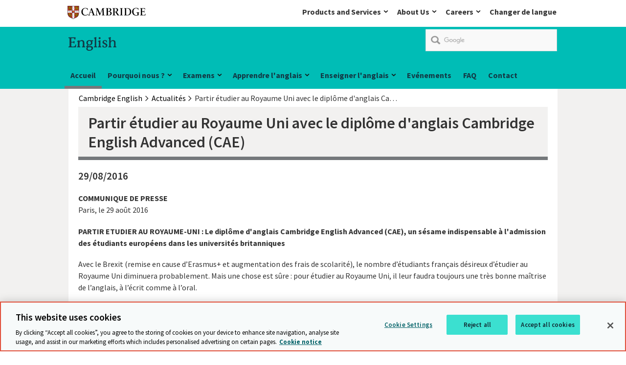

--- FILE ---
content_type: text/html; charset=utf-8
request_url: https://www.cambridgeenglish.org/fr/news/view/reconnaissance-cambridge-english-advanced/
body_size: 13040
content:
<!DOCTYPE html>
<!--[if lt IE 7]><html class="lte9 lte8 lte7 oldie" dir="ltr" lang="fr-FR"><![endif]-->
<!--[if IE 7]><html class="lte9 lte8 lte7" dir="ltr" lang="fr-FR"><![endif]-->
<!--[if IE 8]><html class="lte9 lte8" dir="ltr" lang="fr-FR"><![endif]-->
<!--[if IE 9]><html class="lte9" dir="ltr" lang="fr-FR"><![endif]-->
<!--[if gt IE 9]><!--><html dir="ltr" lang="fr-FR"><!--<![endif]-->
<head>
<!-- OneTrust Cookies Consent Notice start for www.cambridgeenglish.org -->
<script type="text/javascript" src="https://cdn-ukwest.onetrust.com/consent/e481ef75-0b7a-49f5-91f3-f91f339f73a3/OtAutoBlock.js" ></script>
<script src="https://cdn-ukwest.onetrust.com/scripttemplates/otSDKStub.js" data-document-language="true" type="text/javascript" charset="UTF-8" data-domain-script="e481ef75-0b7a-49f5-91f3-f91f339f73a3" ></script>
<script type="text/javascript">
function OptanonWrapper() { }
</script>
<!-- OneTrust Cookies Consent Notice end for www.cambridgeenglish.org -->   
    <meta charset="utf-8" />
    <link class="head_Data_Layer" />
    
                                                    <!-- start Google Tag Manager - Script Section -->
                                                <script>(function(w, d, s, l, i) {w[l] = w[l] || [];w[l].push({'gtm.start':new Date().getTime(),event: 'gtm.js'});
                                                                var f = d.getElementsByTagName(s)[0],j = d.createElement(s),dl = l != 'dataLayer' ? '&l=' + l : '';j.setAttribute('class','optanon-category-C0001');j.async = true;
                                                                j.src ='https://www.googletagmanager.com/gtm.js?id=' + i + dl;f.parentNode.insertBefore(j, f);})
                                                                (window, document, 'script', 'dataLayer', 'GTM-NZH9RLL');
                                                </script>
                                                <!-- End Google Tag Manager - Script Section  -->
   
    <link class = "custom_Script" />
    
    <title>
        Partir étudier au Royaume Uni avec le diplôme d'anglais Cambridge English Advanced (CAE)
    </title>
<meta name="keywords" content="Cambridge English, anglais, apprendre l’anglais, enseigner l’anglais, examens anglais, tests d’anglais, diplômes d’anglais, certifications d’anglais, jeunes apprenants, écoles primaires, collèges, lycées, anglais business, anglais des affaires, anglais professionnel" /><meta name="description" content="Tenez-vous informés de l&#39;actualité de Cambridge English : nos examens, leur reconnaissance par de nouvelles écoles, entreprises et organisations gourvernementales." />    
    <meta name="viewport" content="width=device-width, initial-scale=1" />       
    
    <link rel="prev" href='#' />
    <link rel="next" href='#' />
    <link rel="icon" href='/fr/assets/img/favicon.ico' />
    <link rel="stylesheet" media="screen" href='/fr/css/local-publication.css?v=2.6' />
    <link rel="stylesheet" media="screen" href='/fr/css/local-business.css?v=2.5' />
    <link rel="stylesheet" media="screen" href='/fr/assets/css/style.css?v=3.1' />
    <link rel="stylesheet" media="print" href='/fr/assets/css/print.css?v=0.4' /> 
   <link href="https://fonts.googleapis.com/css?family=Source+Sans+Pro:300,400,400i,600,600i,700" rel="stylesheet">   
    
    <!--[if (IE 7)|(IE 8)]><script type="text/javascript" src="/fr/assets/js/vendor/respond/respond.min.js"></script>
<![endif]-->
    <script type="text/javascript" src="/fr/assets/js/vendor/modernizr/modernizr.custom.min.js"></script>
<script type="text/javascript" src="/fr/assets/js/vendor/jquery/1.11.3/jquery-1.11.3.min.js"></script>
<script type="text/javascript" src="/fr/js/jwplayer.js"></script>
<script type="text/javascript" src="/fr/assets/js/vendor/Site24x7/RUM1monitoring.js"></script>
<script type="text/javascript">jwplayer.key='/LxpvcIBTf/kK3b2zW4BzTSr4t4aMh+39YIj2glmXf0='</script>

    
<script>
!function(f,b,e,v,n,t,s){if(f.fbq)return;n=f.fbq=function()
{n.callMethod? n.callMethod.apply(n,arguments):n.queue.push(arguments)}
;if(!f._fbq)f._fbq=n;
n.push=n;n.loaded=!0;n.version='2.0';n.queue=[];t=b.createElement(e);t.async=!0;
t.src=v;s=b.getElementsByTagName(e)[0];s.parentNode.insertBefore(t,s)}(window,
document,'script','//connect.facebook.net/en_US/fbevents.js');
fbq('init', '1894732264084242');
fbq('track', "PageView");</script>
<noscript><img height="1" width="1" style="display:none"
src="https://www.facebook.com/tr?id=1894732264084242&ev=PageView&noscript=1"
/></noscript>
    <link rel="apple-touch-icon" href='/fr/images/icons/apple-touch-icon.png'>
<script type="application/ld+json">
 {
 "@context": "http://schema.org",
 "@type": "Organization",
 "name": "Cambridge Assessment English",
 "url":"http://www.cambridgeenglish.org/",
 "logo": "http://www.cambridgeassessment.org.uk/Images/cambridge-assessment-english-home.jpg",
 "sameAs" : [ 
 "https://twitter.com/CambridgeEng",
 "https://www.linkedin.com/company/cambridge-assessment-english",
 "https://www.facebook.com/CambridgeEnglish/",
 "https://www.youtube.com/user/cambridgeenglishtv",
 "https://instagram.com/cambridgeenglish/"
 ]
 }
</script>
        	<script type="text/javascript">
		          (function() {
						var cx = '015306828578951525741:ezhgmqfwjog';
						var gcse = document.createElement('script');
						gcse.type = 'text/javascript';
						gcse.async = true;
						gcse.src = 'https://cse.google.com/cse.js?cx=' + cx;
						var s = document.getElementsByTagName('script')[0];
						s.parentNode.insertBefore(gcse, s);
					  })();
			</script>

 
   
</head>
<body id="anchor-top" class="landing-page ">
                                                                    <!-- start Google Tag Manager - No Script Section -->
                                                                <!-- Google Tag Manager -->
                                                                <noscript><iframe src="https://www.googletagmanager.com/ns.html?id=GTM-NZH9RLL"
                                                                height="0" width="0" style="display: none; visibility: hidden"></iframe></noscript>
                                                                <!-- End Google Tag Manager - Script Section  -->


    

    <form method="post" action="#" id="ctl00" class="global-form">
<div class="aspNetHidden">
<input type="hidden" name="__VIEWSTATE" id="__VIEWSTATE" value="/[base64]" />
</div>

<div class="aspNetHidden">

	<input type="hidden" name="__VIEWSTATEGENERATOR" id="__VIEWSTATEGENERATOR" value="2FAA077F" />
</div>
    <a class="skip-link" href="#anchor-main">Skip to main content</a>

<div class="topbar-header">
 <div class="topbar-header_tray">
      <div class="logo" role="region" aria-label="logo">
<a data-target="#" href="/fr/" class="anchor--in-page ">
            <span>Cambridge</span></a>
</div>	  <div class="topnav-list topbar-navigation">
           <nav aria-labelledby="navigation_heading" role="navigation">    
    <ul class="navigation_list">
<li class="navigation_item navigation_item--child">
	<a href="/" class="anchor--linked-content--external">
        Products and Services
    </a>
	<div class="navigation_mega-menu navigation_mega-menu--child">
            <div class="navigation_section">
        <p class="navigation_section-link">
            <a href="/" class="anchor--linked-content--external">
        Products and Services
    </a>
        </p>
    </div>
        <div class="yui3-g">
                <div class="navigation_group yui3-u-1 yui3-u-sm-1-4">
                    <div class="yui3-c">
            <ul class="navigation--space">		
                                                <li class="navigation_child_heading">
                                                                 <p>Products and Services</p>
						            <p>Our innovative products and services for learners, authors and customers are based on world-class research and are relevant, exciting and inspiring.</p>
							</li>  
            </ul>             
</div>
                </div>
                <div class="navigation_group yui3-u-1 yui3-u-sm-1-4">
                    <div class="yui3-c">
            <ul class="navigation--space">		
<li>
                <a href="https://www.cambridge.org/academic" class="link--external " target="_self">
                    <span>Academic Research, Teaching and Learning</span>
                </a>
            </li><li>
                <a href="https://www.cambridgeenglish.org" class="link--external " target="_self">
                    <span>English</span>
                </a>
            </li><li>
                <a href="https://www.cambridge.org/internationaleducation" class="link--external " target="_self">
                    <span>International Education</span>
                </a>
            </li><li>
                <a href="https://www.cambridge.org/education" class="link--external " target="_self">
                    <span>Education resources for schools</span>
                </a>
            </li>            </ul>             
</div>
                </div>
                <div class="navigation_group yui3-u-1 yui3-u-sm-1-4">
                    <div class="yui3-c">
            <ul class="navigation--space">		
<li>
                <a href="https://www.cambridge.org/bibles" class="link--external " target="_self">
                    <span>Bibles</span>
                </a>
            </li><li>
                <a href="https://www.cambridgeassessment.org.uk/" class="link--external " target="_self">
                    <span>Educational Research & Network</span>
                </a>
            </li><li>
                <a href="https://ocr.org.uk" class="link--external " target="_self">
                    <span>OCR</span>
                </a>
            </li><li>
                <a href="https://www.cambridge.org/insight" class="link--external " target="_self">
                    <span>Cambridge Insight</span>
                </a>
            </li>            </ul>             
</div>
                </div>
                <div class="navigation_group yui3-u-1 yui3-u-sm-1-4">
                    <div class="yui3-c">
            <ul class="navigation--space">		
<li>
                <a href="https://www.cambridge.org/partnership" class="link--external " target="_self">
                    <span>Partnership for Education</span>
                </a>
            </li><li>
                <a href="https://dictionary.cambridge.org" class="link--external " target="_self">
                    <span>Cambridge Dictionary</span>
                </a>
            </li><li>
                <a href="https://www.cambridgemaths.org" class="link--external " target="_self">
                    <span>The Cambridge Mathematics Project</span>
                </a>
            </li><li>
                <a href="https://www.cogbooks.com/" class="link--external " target="_self">
                    <span>CogBooks</span>
                </a>
            </li><li>
                <a href="https://www.cambridgebookshop.co.uk/" class="link--external " target="_self">
                    <span>Bookshop</span>
                </a>
            </li>            </ul>             
</div>
                </div>
        </div>
    </div>
</li><li class="navigation_item navigation_item--child">
	<a href="/" class="anchor--linked-content--external">
        About Us
    </a>
	<div class="navigation_mega-menu navigation_mega-menu--child">
            <div class="navigation_section">
        <p class="navigation_section-link">
            <a href="/" class="anchor--linked-content--external">
        About Us
    </a>
        </p>
    </div>
        <div class="yui3-g">
                <div class="navigation_group yui3-u-1 yui3-u-sm-1-4">
                    <div class="yui3-c">
            <ul class="navigation--space">		
                                                <li class="navigation_child_heading">
                                                                 <p>About Us</p>
						            <p>We unlock the potential of millions of people worldwide. Our assessments, publications and research spread knowledge, spark enquiry and aid understanding around the world.</p>
							</li>  
            </ul>             
</div>
                </div>
                <div class="navigation_group yui3-u-1 yui3-u-sm-1-4">
                    <div class="yui3-c">
            <ul class="navigation--space">		
<li>
                <a href="https://www.cambridge.org/what-we-do" class="link--external " target="_self">
                    <span>What we do</span>
                </a>
            </li><li>
                <a href="https://www.cambridge.org/our-story" class="link--external " target="_self">
                    <span>Our story</span>
                </a>
            </li><li>
                <a href="https://www.cambridge.org/people-and-planet" class="link--external " target="_self">
                    <span>People and planet</span>
                </a>
            </li><li>
                <a href="https://www.cambridge.org/people-and-planet/diversity-and-inclusion" class="link--external " target="_self">
                    <span>Diversity and inclusion</span>
                </a>
            </li>            </ul>             
</div>
                </div>
                <div class="navigation_group yui3-u-1 yui3-u-sm-1-4">
                    <div class="yui3-c">
            <ul class="navigation--space">		
<li>
                <a href="https://www.cambridge.org/about-us/annual-report" class="link--external " target="_self">
                    <span>Annual Report</span>
                </a>
            </li><li>
                <a href="https://www.cambridge.org/news-and-insights" class="link--external " target="_self">
                    <span>News and insights</span>
                </a>
            </li><li>
                <a href="https://www.cambridge.org/governance" class="link--external " target="_self">
                    <span>Governance</span>
                </a>
            </li><li>
                <a href="https://www.cambridge.org/legal" class="link--external " target="_self">
                    <span>Legal</span>
                </a>
            </li>            </ul>             
</div>
                </div>
                <div class="navigation_group yui3-u-1 yui3-u-sm-1-4">
                    <div class="yui3-c">
            <ul class="navigation--space">		
<li>
                <a href="https://www.cambridge.org/accessibility" class="link--external " target="_self">
                    <span>Accessibility</span>
                </a>
            </li><li>
                <a href="https://www.cambridge.org/about-us/rights-permissions" class="link--external " target="_self">
                    <span>Rights and permissions</span>
                </a>
            </li><li>
                <a href="https://www.cambridge.org/contact-us" class="link--external " target="_self">
                    <span>Contact us</span>
                </a>
            </li><li>
                <a href="https://www.cambridge.org/contact-us/media-enquiries" class="link--external " target="_self">
                    <span>Media enquiries</span>
                </a>
            </li>            </ul>             
</div>
                </div>
        </div>
    </div>
</li><li class="navigation_item navigation_item--child">
	<a href="/" class="anchor--linked-content--external">
        Careers
    </a>
	<div class="navigation_mega-menu navigation_mega-menu--child">
            <div class="navigation_section">
        <p class="navigation_section-link">
            <a href="/" class="anchor--linked-content--external">
        Careers
    </a>
        </p>
    </div>
        <div class="yui3-g">
                <div class="navigation_group yui3-u-1 yui3-u-sm-1-4">
                    <div class="yui3-c">
            <ul class="navigation--space">		
                                                <li class="navigation_child_heading">
                                                                 <p>Careers</p>
						            <p>No matter who you are, what you do, or where you come from, you’ll feel proud to work here.</p>
							</li>  
            </ul>             
</div>
                </div>
                <div class="navigation_group yui3-u-1 yui3-u-sm-1-4">
                    <div class="yui3-c">
            <ul class="navigation--space">		
<li>
                <a href="https://www.cambridge.org/careers" class="link--external " target="_self">
                    <span>Careers</span>
                </a>
            </li>            </ul>             
</div>
                </div>
                <div class="navigation_group yui3-u-1 yui3-u-sm-1-4">
                    <div class="yui3-c">
            <ul class="navigation--space">		
<li>
                <a href="https://careers.cambridge.org/jobs" class="link--external " target="_self">
                    <span>Jobs</span>
                </a>
            </li>            </ul>             
</div>
                </div>
                <div class="navigation_group yui3-u-1 yui3-u-sm-1-4">
                    <div class="yui3-c">
            <ul class="navigation--space">		
<li>
                <a href="https://www.cambridge.org/careers/benefits" class="link--external " target="_self">
                    <span>Benefits</span>
                </a>
            </li>            </ul>             
</div>
                </div>
        </div>
    </div>
</li></ul>
</nav>
                   <div class="top-header-tray_language navigation_item navigation_item--child"><a href="/fr/footer/local-websites/index.aspx">Changer de langue</a></div>
	  </div>
 </div>
</div><header class="header" role="banner">
    <div class="header_wrap">
<p class="logo">
    <a data-target="#" href="/fr/" class="anchor--in-page ">
            <span>Cambridge</span></a>   
       <span class="logo-text logo-ela"><img src="/fr/Images/english-logo.svg"  alt="English" /></span>
</p><div class="google-search-container">
		<gcse:searchbox-only resultsUrl="/fr/search-results/gcs-search/gcsearch.aspx"></gcse:searchbox-only>
	</div>    </div>
<div class="navigation">
        <h2 class="hidden" id="navigation_heading">Main navigation</h2>
        <nav class="mobile_topbar_navigation_list" aria-labelledby="navigation_heading" role="navigation">  
<ul class="navigation_list mobile_topbar_navigation_list">
<li class="navigation_item navigation_item--child">
	<a href="/" class="anchor--linked-content--external">
        Products and Services
    </a>
	<div class="navigation_mega-menu navigation_mega-menu--child">
            <div class="navigation_section">
        <p class="navigation_section-link">
            <a href="/" class="anchor--linked-content--external">
        Products and Services
    </a>
        </p>
    </div>
        <div class="yui3-g">
                <div class="navigation_group yui3-u-1 yui3-u-sm-1-4">
                    <div class="yui3-c">
            <ul class="navigation--space">		
                                                <li class="navigation_child_heading">
                                                                 <p>Products and Services</p>
						            <p>Our innovative products and services for learners, authors and customers are based on world-class research and are relevant, exciting and inspiring.</p>
							</li>  
            </ul>             
</div>
                </div>
                <div class="navigation_group yui3-u-1 yui3-u-sm-1-4">
                    <div class="yui3-c">
            <ul class="navigation--space">		
<li>
                <a href="https://www.cambridge.org/academic" class="link--external " target="_self">
                    <span>Academic Research, Teaching and Learning</span>
                </a>
            </li><li>
                <a href="https://www.cambridgeenglish.org" class="link--external " target="_self">
                    <span>English</span>
                </a>
            </li><li>
                <a href="https://www.cambridge.org/internationaleducation" class="link--external " target="_self">
                    <span>International Education</span>
                </a>
            </li><li>
                <a href="https://www.cambridge.org/education" class="link--external " target="_self">
                    <span>Education resources for schools</span>
                </a>
            </li>            </ul>             
</div>
                </div>
                <div class="navigation_group yui3-u-1 yui3-u-sm-1-4">
                    <div class="yui3-c">
            <ul class="navigation--space">		
<li>
                <a href="https://www.cambridge.org/bibles" class="link--external " target="_self">
                    <span>Bibles</span>
                </a>
            </li><li>
                <a href="https://www.cambridgeassessment.org.uk/" class="link--external " target="_self">
                    <span>Educational Research & Network</span>
                </a>
            </li><li>
                <a href="https://ocr.org.uk" class="link--external " target="_self">
                    <span>OCR</span>
                </a>
            </li><li>
                <a href="https://www.cambridge.org/insight" class="link--external " target="_self">
                    <span>Cambridge Insight</span>
                </a>
            </li>            </ul>             
</div>
                </div>
                <div class="navigation_group yui3-u-1 yui3-u-sm-1-4">
                    <div class="yui3-c">
            <ul class="navigation--space">		
<li>
                <a href="https://www.cambridge.org/partnership" class="link--external " target="_self">
                    <span>Partnership for Education</span>
                </a>
            </li><li>
                <a href="https://dictionary.cambridge.org" class="link--external " target="_self">
                    <span>Cambridge Dictionary</span>
                </a>
            </li><li>
                <a href="https://www.cambridgemaths.org" class="link--external " target="_self">
                    <span>The Cambridge Mathematics Project</span>
                </a>
            </li><li>
                <a href="https://www.cogbooks.com/" class="link--external " target="_self">
                    <span>CogBooks</span>
                </a>
            </li><li>
                <a href="https://www.cambridgebookshop.co.uk/" class="link--external " target="_self">
                    <span>Bookshop</span>
                </a>
            </li>            </ul>             
</div>
                </div>
        </div>
    </div>
</li><li class="navigation_item navigation_item--child">
	<a href="/" class="anchor--linked-content--external">
        About Us
    </a>
	<div class="navigation_mega-menu navigation_mega-menu--child">
            <div class="navigation_section">
        <p class="navigation_section-link">
            <a href="/" class="anchor--linked-content--external">
        About Us
    </a>
        </p>
    </div>
        <div class="yui3-g">
                <div class="navigation_group yui3-u-1 yui3-u-sm-1-4">
                    <div class="yui3-c">
            <ul class="navigation--space">		
                                                <li class="navigation_child_heading">
                                                                 <p>About Us</p>
						            <p>We unlock the potential of millions of people worldwide. Our assessments, publications and research spread knowledge, spark enquiry and aid understanding around the world.</p>
							</li>  
            </ul>             
</div>
                </div>
                <div class="navigation_group yui3-u-1 yui3-u-sm-1-4">
                    <div class="yui3-c">
            <ul class="navigation--space">		
<li>
                <a href="https://www.cambridge.org/what-we-do" class="link--external " target="_self">
                    <span>What we do</span>
                </a>
            </li><li>
                <a href="https://www.cambridge.org/our-story" class="link--external " target="_self">
                    <span>Our story</span>
                </a>
            </li><li>
                <a href="https://www.cambridge.org/people-and-planet" class="link--external " target="_self">
                    <span>People and planet</span>
                </a>
            </li><li>
                <a href="https://www.cambridge.org/people-and-planet/diversity-and-inclusion" class="link--external " target="_self">
                    <span>Diversity and inclusion</span>
                </a>
            </li>            </ul>             
</div>
                </div>
                <div class="navigation_group yui3-u-1 yui3-u-sm-1-4">
                    <div class="yui3-c">
            <ul class="navigation--space">		
<li>
                <a href="https://www.cambridge.org/about-us/annual-report" class="link--external " target="_self">
                    <span>Annual Report</span>
                </a>
            </li><li>
                <a href="https://www.cambridge.org/news-and-insights" class="link--external " target="_self">
                    <span>News and insights</span>
                </a>
            </li><li>
                <a href="https://www.cambridge.org/governance" class="link--external " target="_self">
                    <span>Governance</span>
                </a>
            </li><li>
                <a href="https://www.cambridge.org/legal" class="link--external " target="_self">
                    <span>Legal</span>
                </a>
            </li>            </ul>             
</div>
                </div>
                <div class="navigation_group yui3-u-1 yui3-u-sm-1-4">
                    <div class="yui3-c">
            <ul class="navigation--space">		
<li>
                <a href="https://www.cambridge.org/accessibility" class="link--external " target="_self">
                    <span>Accessibility</span>
                </a>
            </li><li>
                <a href="https://www.cambridge.org/about-us/rights-permissions" class="link--external " target="_self">
                    <span>Rights and permissions</span>
                </a>
            </li><li>
                <a href="https://www.cambridge.org/contact-us" class="link--external " target="_self">
                    <span>Contact us</span>
                </a>
            </li><li>
                <a href="https://www.cambridge.org/contact-us/media-enquiries" class="link--external " target="_self">
                    <span>Media enquiries</span>
                </a>
            </li>            </ul>             
</div>
                </div>
        </div>
    </div>
</li><li class="navigation_item navigation_item--child">
	<a href="/" class="anchor--linked-content--external">
        Careers
    </a>
	<div class="navigation_mega-menu navigation_mega-menu--child">
            <div class="navigation_section">
        <p class="navigation_section-link">
            <a href="/" class="anchor--linked-content--external">
        Careers
    </a>
        </p>
    </div>
        <div class="yui3-g">
                <div class="navigation_group yui3-u-1 yui3-u-sm-1-4">
                    <div class="yui3-c">
            <ul class="navigation--space">		
                                                <li class="navigation_child_heading">
                                                                 <p>Careers</p>
						            <p>No matter who you are, what you do, or where you come from, you’ll feel proud to work here.</p>
							</li>  
            </ul>             
</div>
                </div>
                <div class="navigation_group yui3-u-1 yui3-u-sm-1-4">
                    <div class="yui3-c">
            <ul class="navigation--space">		
<li>
                <a href="https://www.cambridge.org/careers" class="link--external " target="_self">
                    <span>Careers</span>
                </a>
            </li>            </ul>             
</div>
                </div>
                <div class="navigation_group yui3-u-1 yui3-u-sm-1-4">
                    <div class="yui3-c">
            <ul class="navigation--space">		
<li>
                <a href="https://careers.cambridge.org/jobs" class="link--external " target="_self">
                    <span>Jobs</span>
                </a>
            </li>            </ul>             
</div>
                </div>
                <div class="navigation_group yui3-u-1 yui3-u-sm-1-4">
                    <div class="yui3-c">
            <ul class="navigation--space">		
<li>
                <a href="https://www.cambridge.org/careers/benefits" class="link--external " target="_self">
                    <span>Benefits</span>
                </a>
            </li>            </ul>             
</div>
                </div>
        </div>
    </div>
</li></ul>
                   <div class="top-header-tray_language navigation_item navigation_item--child"><a href="/fr/footer/local-websites/index.aspx">Changer de langue</a></div>     <div class="mobile-logo">English</div>
</nav> 
<nav aria-labelledby="navigation_heading" role="navigation">  
    <ul class="navigation_list">
<li class="navigation_item navigation_item--child">
<a href="/fr/" class="anchor--linked-content--external">
        Accueil
    </a>             
        </li><li class="navigation_item navigation_item--child">
<a href="/fr/why-choose-us/" class="anchor--linked-content--external">
        Pourquoi nous ?
    </a>             <div class="navigation_mega-menu navigation_mega-menu--child">
            <div class="navigation_section">
        <p class="navigation_section-link">
            <a href="/fr/why-choose-us/" class="anchor--linked-content--external">
        Pourquoi nous ?
    </a>
        </p>
    </div>
        <div class="yui3-g">

                <div class="navigation_group yui3-u-1 yui3-u-sm-1-2  navigation-image-link">

                    <div class="yui3-c">
            <ul class="navigation--space">
<li>
			<a href="/fr/why-choose-us/global-recognition/index.aspx"  class="link--internal "><span>Reconnaissance</span></a>		</li><li>
			<a href="/fr/why-choose-us/global-recognition/corporate-europe/index.aspx"  class="link--internal "><span>Reconnaissance en entreprise en Europe</span></a>		</li><li>
				<a href="/fr/why-choose-us/study-abroad/index.aspx"  class="link--internal "><span>Etudier en France, en Europe et à l’étranger</span></a>			</li><li>
			<a href="/fr/why-choose-us/visas-and-immigration/index.aspx"  class="link--internal "><span>Visas et immigration</span></a>		</li><li>
			<a href="/fr/temoignages/index.aspx"  class="link--internal "><span>Témoignages</span></a>		</li>            </ul>
</div>
                </div>
                <div class="navigation_group yui3-u-1 yui3-u-sm-1-2  navigation-image-link">

                    <div class="yui3-c">
            <ul class="navigation--space">
<li>
			<a href="/fr/cmp/parcoursup/index.aspx"  class="link--internal "><span>Admission post-bac : Parcoursup</span></a>		</li><li>
			<a href="/fr/why-choose-us/english-at-work/index.aspx"  class="link--internal "><span>Le niveau d’anglais en entreprise</span></a>		</li><li>
				<a href="/fr/exams-and-tests/qualifications/schools/offer-cambridge-english-qualifications/index.aspx"  class="link--internal "><span>Devenir centre de préparation</span></a>			</li>            </ul>
</div>
                </div>
        </div>

    </div>
        </li><li class="navigation_item navigation_item--child">
<a href="/fr/exams-and-tests/" class="anchor--linked-content--external">
        Examens
    </a>             <div class="navigation_mega-menu navigation_mega-menu--child">
            <div class="navigation_section">
        <p class="navigation_section-link">
            <a href="/fr/exams-and-tests/" class="anchor--linked-content--external">
        Examens
    </a>
        </p>
    </div>
        <div class="yui3-g">

                <div class="navigation_group yui3-u-1 yui3-u-sm-1-4  navigation-image-link">

                    <div class="yui3-c">
            <ul class="navigation--space">
<li>
                <a href="/fr/exams-and-tests/qualifications/" class="link--external " target="_self">
                        <span class="image-alt-text">Cambridge English Qualifications</span>
                    <img src="/fr/Images/Logo%20Certifications%20Cambridge%20English.jpg"  class="image--small " alt="Cambridge English Qualifications" />
                </a>
            </li><li>
                <a href="/fr/exams-and-tests/qualifications/schools/" class="link--external " target="_self">
                    <span>Écoles primaires, collèges et lycées</span>
                </a>
            </li><li>
                <a href="/fr/exams-and-tests/qualifications/general/" class="link--external " target="_self">
                    <span>Anglais général et études supérieures</span>
                </a>
            </li><li>
                <a href="/fr/exams-and-tests/qualifications/business/" class="link--external " target="_self">
                    <span>En milieu professionnel</span>
                </a>
            </li>            </ul>
</div>
                </div>
                <div class="navigation_group yui3-u-1 yui3-u-sm-1-4  navigation-image-link">

                    <div class="yui3-c">
            <ul class="navigation--space">
<li>
			<a href="/fr/exams-and-tests/young-learners/starters/index.aspx"  class="link--internal "><span>Pre A1 Starters (YLE Starters)</span></a>		</li><li>
			<a href="/fr/exams-and-tests/young-learners/movers/index.aspx"  class="link--internal "><span>A1 Movers (YLE Movers)</span></a>		</li><li>
			<a href="/fr/exams-and-tests/young-learners/flyers/index.aspx"  class="link--internal "><span>A2 Flyers (YLE Flyers)</span></a>		</li><li>
			<a href="/fr/exams-and-tests/key-for-schools/index.aspx"  class="link--internal "><span>A2 Key for Schools (KET)</span></a>		</li><li>
			<a href="/fr/exams-and-tests/preliminary-for-schools/index.aspx"  class="link--internal "><span>B1 Preliminary for Schools (PET)</span></a>		</li><li>
			<a href="/fr/exams-and-tests/first-for-schools/index.aspx"  class="link--internal "><span>B2 First for Schools (FCE)</span></a>		</li><li>
			<a href="/fr/exams-and-tests/cambridge-english-certificate-cec/Index.aspx"  class="link--internal "><span>Cambridge English Certificate (CEC)</span></a>		</li><li>
			<a href="/fr/exams-and-tests/key/index.aspx"  class="link--internal "><span>A2 Key (KET)</span></a>		</li><li>
			<a href="/fr/exams-and-tests/preliminary/index.aspx"  class="link--internal "><span>B1 Preliminary (PET)</span></a>		</li><li>
			<a href="/fr/exams-and-tests/first/index.aspx"  class="link--internal "><span>B2 First (FCE)</span></a>		</li><li>
				<a href="/fr/exams-and-tests/advanced/index.aspx"  class="link--internal "><span>C1 Advanced (CAE)</span></a>			</li><li>
			<a href="/fr/exams-and-tests/proficiency/index.aspx"  class="link--internal "><span>C2 Proficiency (CPE)</span></a>		</li>            </ul>
</div>
                </div>
                <div class="navigation_group yui3-u-1 yui3-u-sm-1-4  navigation-image-link">

                    <div class="yui3-c">
            <ul class="navigation--space">
<li>
                <a href="/fr/exams-and-tests/linguaskill/" class="link--external " target="_self">
                        <span class="image-alt-text">Linguaskill</span>
                    <img src="/fr/Images/Linguaskill-logo.png"  class="image--small " alt="Linguaskill" />
                </a>
            </li><li>
                <a href="/fr/exams-and-tests/cambridge-english-skills-test/" class="link--external " target="_self">
                        <span class="image-alt-text">Cambridge English Skills Test</span>
                    <img src="/fr/Images/CEST-logo-megamenu.png"  class="image--small " alt="Cambridge English Skills Test" />
                </a>
            </li>            </ul>
</div>
                </div>
                <div class="navigation_group yui3-u-1 yui3-u-sm-1-4  navigation-image-link">

                    <div class="yui3-c">
            <ul>
                <li>
                    <p class="navigation_section-link">Liens utiles</p>
                </li>
            </ul>
            <ul class="navigation--space">
<li>
			<a href="/fr/test-your-english/index.aspx"  class="link--internal "><span>Testez votre niveau d'anglais</span></a>		</li><li>
                <a href="https://www.cambridgeenglish.org/fr/cmp/calendar-individual-candidates/" class="link--external " target="_self">
                    <span>Dates des examens Cambridge English pour candidats libres</span>
                </a>
            </li><li>
			<a href="/fr/exams-and-tests/how-to-register/index.aspx"  class="link--internal "><span>Comment s'inscrire ?</span></a>		</li><li>
			<a href="/fr/find-a-centre/find-an-exam-centre/index.aspx"  class="link--internal "><span>Trouver un centre d'examen</span></a>		</li><li>
			<a href="/fr/help/lost-certificates/index.aspx"  class="link--internal "><span>Perte de votre certificat</span></a>		</li><li>
			<a href="/fr/exams-and-tests/what-to-expect-on-exam-day/index.aspx"  class="link--internal "><span>Conseils pour le jour de l'examen</span></a>		</li><li>
			<a href="/fr/exams-and-tests/cambridge-english-scale/index.aspx"  class="link--internal "><span>Cambridge English Scale</span></a>		</li><li>
			<a href="/fr/exams-and-tests/cefr/index.aspx"  class="link--internal "><span>Cadre Européen Commun de Référence (CECR)</span></a>		</li><li>
				<a href="/fr/exams-and-tests/qualifications/schools/offer-cambridge-english-qualifications/index.aspx"  class="link--internal "><span>Devenir centre de préparation</span></a>			</li><li>
				<a href="/fr/information-for-preparation-centres/index.aspx"  class="link--internal "><span>Informations pour centres de préparation</span></a>			</li><li>
				<a href="/fr/exams-and-tests/ways-to-take-your-cambridge-english-qualification/index.aspx"  class="link--internal "><span>Comment passer les examens Cambridge English</span></a>			</li>            </ul>
</div>
                </div>
        </div>

    </div>
        </li><li class="navigation_item navigation_item--child">
<a href="/fr/learning-english/" class="anchor--linked-content--external">
        Apprendre l'anglais
    </a>             <div class="navigation_mega-menu navigation_mega-menu--child">
            <div class="navigation_section">
        <p class="navigation_section-link">
            <a href="/fr/learning-english/" class="anchor--linked-content--external">
        Apprendre l'anglais
    </a>
        </p>
    </div>
        <div class="yui3-g">

                <div class="navigation_group yui3-u-1 yui3-u-sm-1-2  navigation-image-link">

                    <div class="yui3-c">
            <ul class="navigation--space">
<li>
			<a href="/fr/learning-english/information-for-parents/index.aspx"  class="link--internal "><span>Informations pour les parents</span></a>		</li><li>
				<a href="/fr/learning-english/exam-preparation/index.aspx"  class="link--internal "><span>Ressources de préparation aux examens</span></a>			</li><li>
				<a href="/fr/learning-english/where-to-prepare/index.aspx"  class="link--internal "><span>Où préparer les examens Cambridge English ?</span></a>			</li><li>
				<a href="/fr/find-a-centre/find-an-exam-centre/index.aspx"  class="link--internal "><span>Où passer un examen Cambridge English ?</span></a>			</li><li>
                <a href="https://www.cambridgeenglish.org/exams-and-tests/study-english-in-the-uk/" class="link--external " target="_blank">
                    <span>Apprendre l'anglais au Royaume-Uni</span>
                </a>
            </li>            </ul>
</div>
                </div>
                <div class="navigation_group yui3-u-1 yui3-u-sm-1-2  navigation-image-link">

                    <div class="yui3-c">
            <ul>
                <li>
                    <p class="navigation_section-link">Nos manuels et outils d’apprentissage de l’anglais :</p>
                </li>
            </ul>
            <ul class="navigation--space">
<li>
			<a href="/fr/learning-english/English-Grammar-in-Use/index.aspx"  class="link--internal "><span>English Grammar in Use</span></a>		</li><li>
				<a href="/fr/learning-english/test-and-train/index.aspx"  class="link--internal "><span>Test and Train</span></a>			</li><li>
                <a href="https://view.ceros.com/cambridge/completeconfidence/p/1" class="link--external " target="_blank">
                    <span>Complete series A2 to C1</span>
                </a>
            </li>            </ul>
</div>
                </div>
        </div>

    </div>
        </li><li class="navigation_item navigation_item--child">
<a href="/fr/teaching-english/" class="anchor--linked-content--external">
        Enseigner l'anglais
    </a>             <div class="navigation_mega-menu navigation_mega-menu--child">
            <div class="navigation_section">
        <p class="navigation_section-link">
            <a href="/fr/teaching-english/" class="anchor--linked-content--external">
        Enseigner l'anglais
    </a>
        </p>
    </div>
        <div class="yui3-g">

                <div class="navigation_group yui3-u-1 yui3-u-sm-1-3  navigation-image-link">

                    <div class="yui3-c">
            <ul class="navigation--space">
<li>
				<a href="/fr/teaching-english/resources-for-teachers/index.aspx"  class="link--internal "><span>Ressources pour enseignants</span></a>			</li><li>
				<a href="/fr/learning-english/exam-preparation/index.aspx"  class="link--internal "><span>Ressources de préparation aux examens</span></a>			</li><li>
                <a href="https://www.cambridgeenglish.org/teaching-english/resources-for-teachers/teaching-support-newsletter/" class="link--external " target="_blank">
                    <span>Newsletter pour enseignants</span>
                </a>
            </li><li>
                <a href="https://share.hsforms.com/16byipqJwR_CIkAYszEaiiQ3iz8b" class="link--external " target="_blank">
                    <span>Newsletter enseignement supérieur</span>
                </a>
            </li><li>
				<a href="/fr/your-new-classroom/managing-learning-gaps/index.aspx"  class="link--internal "><span>Niveaux et besoins de vos élèves</span></a>			</li><li>
				<a href="/fr/your-new-classroom/back-to-class/index.aspx"  class="link--internal "><span>Apprentissage mixte ou hybride</span></a>			</li><li>
				<a href="/fr/supporting-teachers/index.aspx"  class="link--internal "><span>Enseigner l’anglais en ligne</span></a>			</li><li>
			<a href="/fr/cmp/school-catalogue/index.aspx"  class="link--internal "><span>Catalogue scolaire 2025</span></a>		</li><li>
                <a href="https://www.cambridgeenglish.org/fr/teaching-english/kidsbox/" class="link--external " target="_blank">
                    <span>Enseigner l’anglais en primaire : Kid’s Box</span>
                </a>
            </li>            </ul>
</div>
                </div>
                <div class="navigation_group yui3-u-1 yui3-u-sm-1-3  navigation-image-link">

                    <div class="yui3-c">
            <ul class="navigation--space">
<li>
				<a href="/fr/teaching-english/teaching-qualifications/index.aspx"  class="link--internal "><span>Qualifications d’enseignement et formations</span></a>			</li><li>
			<a href="/fr/exams-and-tests/celta/index.aspx"  class="link--internal "><span>CELTA</span></a>		</li><li>
				<a href="/fr/exams-and-tests/tkt/index.aspx"  class="link--internal "><span>TKT (Teaching Knowledge Test)</span></a>			</li><li>
			<a href="/fr/exams-and-tests/delta/index.aspx"  class="link--internal "><span>Delta (Diploma in Teaching English to Speakers of Other Languages)</span></a>		</li>            </ul>
</div>
                </div>
                <div class="navigation_group yui3-u-1 yui3-u-sm-1-3  navigation-image-link">

                    <div class="yui3-c">
            <ul class="navigation--space">
<li>
                <a href="https://www.cambridgeenglish.org/fr/information-for-preparation-centres/news/" class="link--external " target="_blank">
                    <span>Newsletter pour centres de préparation</span>
                </a>
            </li><li>
				<a href="/fr/exams-and-tests/qualifications/schools/offer-cambridge-english-qualifications/index.aspx"  class="link--internal "><span>Devenir centre de préparation</span></a>			</li><li>
				<a href="/fr/information-for-preparation-centres/index.aspx"  class="link--internal "><span>Informations pour centres de préparation</span></a>			</li>            </ul>
</div>
                </div>
        </div>

    </div>
        </li><li class="navigation_item navigation_item--child">
<a href="/fr/events/" class="anchor--linked-content--external">
        Evénements
    </a>             
        </li><li class="navigation_item navigation_item--child">
<a href="/fr/help/" class="anchor--linked-content--external">
        FAQ
    </a>             
        </li><li class="navigation_item navigation_item--child">
<a href="/fr/about-us/contact/" class="anchor--linked-content--external">
        Contact
    </a>             
        </li><li class="navigation_item remove--tablet-large">
    <a href="/fr/about-us/index.aspx"  class="link--internal "><span>Qui sommes-nous ?</span></a>    
</li><li class="navigation_item remove--tablet-large">
    <a href="/fr/consultancy/index.aspx"  class="link--internal "><span>Services de conseil</span></a>    
</li><li class="navigation_item remove--tablet-large">
    <a href="/fr/research-and-validation/index.aspx"  class="link--internal "><span>Recherche</span></a>    
</li><li class="navigation_item remove--tablet-large">
    <a href="/fr/exams-and-tests/delta/contact-us/index.aspx"  class="link--internal "><span>Nous contacter</span></a>    
</li></ul>
</nav>
    </div>
    <div class="mobile-logo-text">
    <div class="mobile-logo">English</div>
    </div></header>

    <main class="bg--image" id="anchor-main" role="main">
        <div class="banner">
            <div class="banner_container">
                <div id="landingPg" class="box landingPage partir-tudier-au-royaume-uni-avec-le-dipl-me-d-anglais-cambridge-english-advanced-cae">
                    <!--googleon: index-->
                            <nav class="breadcrumbs" aria-label="breadcrumb" role="navigation"><p id="breadcrumb-label" class="hidden">You are here:</p>
  <ol itemscope="" itemtype="http://schema.org/BreadcrumbList" aria-labelledby="breadcrumb-label">
    <li itemprop="itemListElement" itemscope="" itemtype="http://schema.org/ListItem" class="&#xA;					b-0">
      <meta itemprop="position" content="1"><a target="_self" href="/fr/" title="Cambridge English" aria-level="1" itemprop="item"><span class="text" itemprop="name"><span class="text-inner">Cambridge English</span></span></a><i class="fa fa-angle-right"></i></li>
    <li itemprop="itemListElement" itemscope="" itemtype="http://schema.org/ListItem" class="&#xA;					b-1 last-parent&#xA;				">
      <meta itemprop="position" content="2"><a target="_self" href="/fr/news" title="Actualités" aria-level="2" itemprop="item"><span class="text" itemprop="name"><span class="text-inner">Actualités</span></span></a><i class="fa fa-angle-right"></i></li>
    <li class="last-child" itemprop="itemListElement" itemscope="" itemtype="http://schema.org/ListItem">
      <meta itemprop="position" content="NaN">Partir étudier au Royaume Uni avec le diplôme d'anglais Cambridge English Advanced (CAE)</li>
  </ol></nav>



<script type="text/javascript">

    $(document).ready(function () {
        $('.breadcrumb, .breadcrumbs').breadcrumb();
    });

</script>
                    <header class="subHeader" id="content_subheader">
                        
                        <h1>
                            Partir étudier au Royaume Uni avec le diplôme d'anglais Cambridge English Advanced (CAE)
                        </h1>
                    </header>
                    <div class="body">
                      <div class="mainContentsContainer">
                            <div id="col-2" class="col-2">
                                <div>
                                    
                                    <div class="news-article">
	<div>
	
                <h3>29/08/2016</h3>
		
<p><strong>COMMUNIQUE DE PRESSE</strong>
<br />
Paris, le 29 août 2016</p>
<p><strong>PARTIR ETUDIER AU ROYAUME-UNI : Le diplôme d'anglais Cambridge English Advanced (CAE), un sésame indispensable à l'admission des étudiants européens dans les universités britanniques </strong></p>
<p>Avec le Brexit (remise en cause d’Erasmus+ et augmentation des frais de scolarité), le nombre d’étudiants français désireux d’étudier au Royaume Uni diminuera probablement. Mais une chose est sûre : pour étudier au Royaume Uni, il leur faudra toujours une très bonne maîtrise de l’anglais, à l’écrit comme à l’oral.</p>
<p><strong><a title="Cambridge English Advanced" href="http://www.cambridgeenglish.org/fr/exams/advanced/">Cambridge English Advanced (CAE)</a> : le certificat accepté pour l’admission dans 100% des universités britanniques, comme preuve du niveau d’anglais requis </strong></p>
<p>Les étudiants européens sont, encore pour quelques années sans doute, exemptés de visa. Ils doivent cependant se conformer aux exigences des universités quant au niveau d’anglais à atteindre et au certificat à présenter dans les dossiers d’admission, ceux-ci devant être remplis, via le portail UCAS.com avant le 15 octobre pour Oxford et Cambridge et avant le 15 janvier pour les autres universités. Parmi les différentes possibilités de certificats, le Cambridge English Advanced (CAE) est dorénavant accepté par <strong>100% des universités comme preuve incontestable du niveau d'anglais requis pour l'admission.</strong> </p>

<iframe width="560" height="315" frameborder="0" src="https://www.youtube-nocookie.com/embed/HiaNzKFo3wY"> </iframe>
<p>Pour Cécile Loyer, responsable de la communication de Cambridge English en Europe de l’Ouest : « <em>Cette démarche est très positive ! Pour intégrer une université au Royaume-Uni, les étudiants européens doivent attester d'un très bon niveau anglais, préalablement certifié par un diplôme internationalement reconnu. Il ne faut pas le voir comme un laisser-passer administratif mais plutôt comme la garantie qu’ils tireront le meilleur parti de leurs études grâce à une parfaite compréhension du contenu des cours. Avoir préparé et réussi le Cambridge English Advanced (CAE) permet d’atteindre cet objectif et de répondre aux critères d’admission. Cela permet aussi d’obtenir un diplôme de compétences en anglais que l’on gardera toute sa vie.</em> » </p>
<p><strong>Cambridge English Advanced (CAE) : mode d'emploi</strong></p>
<p><strong>Préparation</strong></p>
<p>Pour partir étudier à l'étranger, il faut bien entendu anticiper son départ et se <a title="Se préparer au Cambridge English Advanced" href="http://www.cambridgeenglish.org/fr/exams/advanced/how-to-prepare/">préparer en amont à l’examen <strong>Cambridge English Advanced</strong></a> pour avoir en sa possession le certificat lors de l’inscription sur UCAS.</p>
<p>Cambridge English recommande de préparer l'examen dans le cadre du lycée. Pour cela, il convient d’en faire la demande à son professeur d’anglais, qui pourra mettre en place des cours optionnels. Une centaine de lycées en France proposent une préparation à l’Advanced, étalée pour la plupart d’entre eux sur 2 années scolaires. Pour préparer seul, le candidat pourra s’appuyer sur les supports officiels de préparation aux examens de Cambridge English publiés par Cambridge University Press. Autres solutions, l’inscription en école de langues ou au CNED. Pour obtenir la liste des écoles qui proposent des préparations à l’Advanced : <a title="Où se préparer au Cambridge English Advanced ?" href="http://www.cambridgeenglish.org/fr/exams/advanced/where-to-prepare/">Où se préparer au Cambridge English Advanced ?</a></p>
<p>Selon son niveau d’anglais, le temps de préparation du candidat à l’Advanced est variable. Pour ceux ayant déjà le niveau requis, un stage intensif d'une semaine et une série d’examens blancs suffiront pour se familiariser au format. Pour les autres, il faudra compter une soixantaine d’heures, réparties sur une année. </p>
<p><strong>L’examen</strong></p>
<p>Le professeur d’anglais, en lycée ou en école de langue inscrira ses élèves au <em>Cambridge English Advanced (CAE)</em> auprès de l'un des 58 centres d’examen agréés en France, dont le British Council, des écoles de langue, certaines universités publiques ou catholiques, … Pour une inscription en candidat libre, on pourra s’adresser directement à ces organismes.</p>
<p><a title="Trouver un centre d'examen" href="http://www.cambridgeenglish.org/fr/find-a-centre/">Trouver le centre d'examen le plus proche
<br /></a></p>
<p>Chaque centre offre plusieurs dates d’examen dans l’année. Chaque mois, on peut ainsi passer l’Advanced dans au moins un centre en France.</p>
<p><strong>Déroulement</strong></p>
<ul>
<li>L'examen est composé de 4 épreuves autour des 4 compétences langagières permettant de certifier le niveau d'anglais C1 (utilisateur expérimenté) du CECRL (Cadre Européen Commun de Référence pour les Langues) </li>
<li>L'épreuve d'expression orale se déroule en face-à-face, entre 2 candidats et 2 examinateurs, permettant ainsi d'évaluer avec précision la capacité de communication orale du candidat.</li>
<li>L’épreuve écrite regroupe les épreuves de compréhension orale, de compréhension écrite et grammaire (Use of English), d’expression écrite. </li>
<li>L’ensemble dure environ 4 heures. </li>
</ul>
<p><strong>Tarifs</strong></p>
<ul>
<li>Le coût d'inscription à l'examen Advanced dépend du centre d'examen choisi par le candidat. Toutefois, le prix maximum conseillé est de 237€.</li>
<li>Le prix des cours de préparation à l’Advanced sont fixés librement par chaque école de langue. </li>
</ul>
<p><a title="Cambridge English Advanced" href="http://www.cambridgeenglish.org/fr/exams/advanced/">Tout savoir sur Cambridge English Advanced (CAE)</a></p>
<p>* * * </p>
<p>À propos de Cambridge English Language Assessment - <strong>www.cambridgeenglish.org/fr </strong></p>
<p>Cambridge English Language Assessment est le département de l’Université de Cambridge (Royaume-Uni) spécialisé dans l'évaluation et la certification des niveaux d'anglais. Le siège est basé à Cambridge, au Royaume-Uni. Cambridge English est présent dans le monde via 24 bureaux de représentation, dont celui de Paris. Chaque année, plus de 5 millions de candidats de tous pays passent ses examens. Les diplômes sont reconnus à l'international par plus de 20 000 établissements d’enseignement supérieur, employeurs, et organisations gouvernementales. Les certifications proposées par Cambridge English Language Assessment sont adossées au Cadre européen commun de référence pour les langues (CECRL). </p>
<p><strong>Cambridge English Europe Ouest (France – Benelux – Suisse) : 80, rue Saint Lazare 75009 Paris </strong></p>
<p>Contact presse : Agence Bpr France – 01 83 62 88 10 
<br />
Françoise Laigle – francoise@bprfrance.com – 06 13 61 43 12 
<br />
Pierre Bethuel – pierre @bprfrance.com – 06 60 91 78 89</p>	
	
        
        		
		
	</div>
</div>                                    
                                </div>
                            </div>
                        </div>
                    </div>
                    <!--googleoff: index-->
                  
                </div>
            </div>
        </div>
    </main>

<footer class="footer footer--thirds" role="contentinfo">
            <div class="footer_wrap">
    <div class="footer_container-wrap footer_container-wrap--borders yui3-g">
<div class="footer_container yui3-u-1 yui3-u-sm-1-3">
    <div class="yui3-c">
				<p class="footer_header">Sur ce site </p>
<ul class="footer_container__list">
<li class="footer_container__list-item">
    <li>
            <a href="/fr/" class="link--external " target="_self">
                <span>Accueil</span>
            </a>
        </li>
</li><li class="footer_container__list-item">
    <li>
            <a href="/fr/why-choose-us/" class="link--external " target="_self">
                <span>Pourquoi nous choisir ?</span>
            </a>
        </li>
</li><li class="footer_container__list-item">
    <li>
            <a href="/fr/exams-and-tests/" class="link--external " target="_self">
                <span>Examens</span>
            </a>
        </li>
</li><li class="footer_container__list-item">
    <li>
            <a href="/fr/learning-english/" class="link--external " target="_self">
                <span>Apprendre l'anglais</span>
            </a>
        </li>
</li><li class="footer_container__list-item">
    <li>
            <a href="/fr/teaching-english/" class="link--external " target="_self">
                <span>Enseigner l'anglais</span>
            </a>
        </li>
</li><li class="footer_container__list-item">
    <li>
            <a href="/fr/news/" class="link--external " target="_self">
                <span>Actualités</span>
            </a>
        </li>
</li><li class="footer_container__list-item">
    <li>
            <a href="/fr/events/" class="link--external " target="_self">
                <span>Événements</span>
            </a>
        </li>
</li><li class="footer_container__list-item">
    <li>
            <a href="/fr/help/" class="link--external " target="_self">
                <span>FAQ</span>
            </a>
        </li>
</li><li class="footer_container__list-item">
    <li>
            <a href="/fr/about-us/contact/" class="link--external " target="_self">
                <span>Nous contacter</span>
            </a>
        </li>
</li><li class="footer_container__list-item">
    <li>
            <a href="/fr/about-us/" class="link--external " target="_self">
                <span>Qui sommes-nous ?</span>
            </a>
        </li>
</li><li class="footer_container__list-item">
    <a href="/fr/why-choose-us/global-recognition/index.aspx"  class="link--internal header-tray_link"><span>Reconnaissance</span></a></li><li class="footer_container__list-item">
    <a href="/fr/consultancy/index.aspx"  class="link--internal header-tray_link"><span>Services de conseil</span></a></li><li class="footer_container__list-item">
    <a href="/fr/research-and-validation/index.aspx"  class="link--internal header-tray_link"><span>Recherche</span></a></li>    </ul></div>
</div><div class="footer_container yui3-u-1 yui3-u-sm-1-3">
    <div class="yui3-c">
<ul class="footer_container__list">
<li class="footer_container__list-item">
    <a title="ALTE" href="http://www.alte.org/" class="link--external footer_link--img">
        <img src="/fr/Images/alte-logo-footer.png"  class="image--small " alt="ALTE logo" />
    </a>
</li><li class="footer_container__list-item">
    <a title="English Profile" href="http://www.englishprofile.org" class="link--external footer_link--img">
        <img src="/fr/Images/english-profile-logo-footer.png"  class="image--small " alt="English Profile logo" />
    </a>
</li>    </ul></div>
</div><div class="footer_container yui3-u-1 yui3-u-sm-1-3">
    <div class="yui3-c">
<ul class="footer_container__list">
<li class="footer_container__list-item">
    <a title="Cambridge University Press & Assessment" href="http://www.cambridge.org" class="link--external footer_link--img">
        <img src="/fr/Images/Cambridge_Press_Assessment_Landscape_Logo_RGB-280x55.png"  class="image--small " alt="Cambridge University Press & Assessment" />
    </a>
</li><li class="footer_container__list-item">
    <a title="BSI" href="http://www.bsigroup.com" class="link--external footer_link--img">
        <img src="/fr/Images/bsi-logo-footer.png"  class="image--small " alt="BSI Logo" />
    </a>
</li>    </ul></div>
</div></div>
<p class="footer_tray-location">
    <a title="View Related Sites" href="#anchor-other-sites" class="anchor--in-page footer_tray-location-link">
    View Related Sites
</a>
</p><div class="tray-dropdown tray-dropdown--thirds" id="anchor-other-sites">
<div class="tray-dropdown_group">
	<ul class="tray-dropdown_group__list">
<li class="tray-dropdown_group__list-item">
    <strong>Cambridge English main site</strong>
</li><li class="tray-dropdown_group__list-item">
    <a title="Cambridge English helpdesk" href="https://support.cambridgeenglish.org/home" class="link--external">
            <span class="tray-dropdown_link">
                Cambridge English helpdesk
            
            <span class="icon--external-link">
            </span>
           </span>
        </a>
</li><li class="tray-dropdown_group__list-item">
    <a title="Cambridge English Schools" href="http://www.cambridgeenglishschools.org/" class="link--external">
            <span class="tray-dropdown_link">
                Cambridge English Schools
            
            <span class="icon--external-link">
            </span>
           </span>
        </a>
</li>    </ul>
</div><div class="tray-dropdown_group">
	<ul class="tray-dropdown_group__list">
<li class="tray-dropdown_group__list-item">
    <a title="Cambridge English Online" href="https://cambridgeenglishonline.org" class="link--external">
            <span class="tray-dropdown_link">
                Cambridge English Online
            
            <span class="icon--external-link">
            </span>
           </span>
        </a>
</li><li class="tray-dropdown_group__list-item">
    <a title="Cambridge English for Centres" href="https://centres.cambridgeenglish.org/" class="link--external">
            <span class="tray-dropdown_link">
                Cambridge English for Centres
            
            <span class="icon--external-link">
            </span>
           </span>
        </a>
</li><li class="tray-dropdown_group__list-item">
    <a title="Preparation Centres Online" href="http://preparationcentre.cambridgeenglish.org" class="link--external">
            <span class="tray-dropdown_link">
                Preparation Centres Online
            
            <span class="icon--external-link">
            </span>
           </span>
        </a>
</li><li class="tray-dropdown_group__list-item">
    <a title="Results Verification Service" href="http://www.cambridgeenglish.org/verifiers" class="link--external">
            <span class="tray-dropdown_link">
                Results Verification Service
            
            <span class="icon--external-link">
            </span>
           </span>
        </a>
</li><li class="tray-dropdown_group__list-item">
    <a title="Occupational English Test" href="https://www.occupationalenglishtest.org/" class="link--external">
            <span class="tray-dropdown_link">
                Occupational English Test
            
            <span class="icon--external-link">
            </span>
           </span>
        </a>
</li>    </ul>
</div><div class="tray-dropdown_group">
	<ul class="tray-dropdown_group__list">
<li class="tray-dropdown_group__list-item">
    <a title="ALTE" href="http://www.alte.org/" class="link--external">
            <span class="tray-dropdown_link">
                ALTE
            
            <span class="icon--external-link">
            </span>
           </span>
        </a>
</li><li class="tray-dropdown_group__list-item">
    <a title="English Profile" href="http://www.englishprofile.org/" class="link--external">
            <span class="tray-dropdown_link">
                English Profile
            
            <span class="icon--external-link">
            </span>
           </span>
        </a>
</li><li class="tray-dropdown_group__list-item">
    <a title="Cambridge University Press & Assessment" href="http://www.cambridge.org" class="link--external">
            <span class="tray-dropdown_link">
                Cambridge University Press & Assessment
            
            <span class="icon--external-link">
            </span>
           </span>
        </a>
</li><li class="tray-dropdown_group__list-item">
    <a title="Cambridge Assessment Admissions Testing" href="https://www.admissionstesting.org/" class="link--external">
            <span class="tray-dropdown_link">
                Cambridge Assessment Admissions Testing
            
            <span class="icon--external-link">
            </span>
           </span>
        </a>
</li><li class="tray-dropdown_group__list-item">
    <a title="Michigan Language Assessment" target="_blank" href="https://michiganassessment.org/" class="link--external">
            <span class="tray-dropdown_link">
                Michigan Language Assessment
                <span class="icon--external-link">
            </span>
            </span>
        </a>
</li><li class="tray-dropdown_group__list-item">
    <a title="Cambridge Assessment Japan Foundation" target="_blank" href="https://www.cambridgefoundation.jp/" class="link--external">
            <span class="tray-dropdown_link">
                Cambridge Assessment Japan Foundation
                <span class="icon--external-link">
            </span>
            </span>
        </a>
</li>    </ul>
</div></div><div class="footer_utility">
        <p><br />
© Cambridge University Press &amp; Assessment <script language="javascript" type="text/javascript">




var today = new Date()
var year = today.getFullYear()
document.write(year)
</script></p>
    <nav role="navigation">
        <ul>
				<li>
                                 <a href="/fr/footer/terms-and-conditions/index.aspx"  class="link--internal "><span>Conditions générales</span></a>  
                                </li>
				<li>
                                 <a href="/fr/footer/data-protection/index.aspx"  class="link--internal "><span>Protection des données</span></a>  
                                </li>
<li>
            <a href="https://www.cambridgeassessment.org.uk/footer/accessibility-and-standards/" class="link--external " target="_self">
                <span>Déclaration d'accessibilité</span>
            </a>
        </li><li>
            <a href="https://www.cambridge.org/legal/anti-slavery-and-human-trafficking" class="link--external " target="_self">
                <span>Déclaration sur l'esclavage moderne</span>
            </a>
        </li><li>
            <a href="https://www.cambridge.org/legal/safeguarding-policy" class="link--external " target="_blank">
                <span>Politique de sauvegarde</span>
            </a>
        </li>				<li>
                                 <a href="/fr/footer/sitemap/index.aspx"  class="link--internal "><span>Plan du site</span></a>  
                                </li>
        </ul>
    </nav>
<a title="Retour en haut de page" href="#anchor-top" class="anchor--in-page footer_back-to-top">
    Retour en haut de page
</a></div></div>
        </footer><!-- Google Code for Remarketing tag -->
<!-- Remarketing tags may not be associated with personally identifiable information or placed on pages related to sensitive categories. For instructions on adding this tag and more information on the above requirements, read the setup guide: google.com/ads/remarketingsetup -->
<script type="text/javascript">
	/* <![CDATA[ */
	var google_conversion_id = 1010263145;
	var google_conversion_label = "vh6SCNeErAUQ6cjd4QM";
	var google_custom_params = window.google_tag_params;
	var google_remarketing_only = true;
	/* ]]> */
</script>
<script type="text/javascript" src="//www.googleadservices.com/pagead/conversion.js"></script>
<noscript>
	<div style="display:inline;">
		<img height="1" width="1" style="border-style:none;" alt="" src="//googleads.g.doubleclick.net/pagead/viewthroughconversion/1010263145/?value=0&amp;label=vh6SCNeErAUQ6cjd4QM&amp;guid=ON&amp;script=0"/>
	</div>
</noscript><script type="text/javascript" src="/js/event-tracker.js"></script></form>     
        <script src="https://www.google.com/recaptcha/api.js"></script>   
        <script type="text/javascript" src="/fr/assets/js/vendor/jquery-ui/1.11.4/jquery-ui.min.js?v=0.1"></script>
<script type="text/javascript" src="/fr/assets/js/vendor/accessible-mega-menu/jquery-accessibleMegaMenu--modified.js"></script>
<script type="text/javascript" src="/fr/assets/js/vendor/jquery.clickable/jquery.clickable.min.js?v=0.1"></script>
<script type="text/javascript" src="/fr/assets/js/vendor/flexslider/jquery.flexslider-modified-min.js?v=0.1"></script>
<script type="text/javascript" src="/fr/js/jquery.cookie.js"></script>
<script type="text/javascript" src="/fr/js/jquery.fancybox--modified.js"></script>
<script type="text/javascript" src="/fr/js/eventCarousel.js"></script>
<script type="text/javascript" src="/fr/js/dropdown.js"></script>
<script type="text/javascript" src="/fr/js/accordian.js"></script>
<script type="text/javascript" src="/fr/js/sitemap-accordion.js"></script>
<script type="text/javascript" src="/fr/js/browser.js"></script>
<script type="text/javascript" src="/fr/js/imagemapster.js"></script>
<script type="text/javascript" src="/fr/js/ucles.jquery.responsive-table.js"></script>
<script type="text/javascript" src="/fr/js/ucles.jquery.multi-media.js"></script>
<script type="text/javascript" src="/fr/js/ucles.jquery.navigation-state.js"></script>
<script type="text/javascript" src="/fr/js/ucles.jquery.dropdown-link-selector.js"></script>
<script type="text/javascript" src="/fr/js/ucles.jquery.accordion.js"></script>
<script type="text/javascript" src="/fr/js/ucles.jquery.ajax-loading.js"></script>
<script type="text/javascript" src="/fr/js/ucles.jquery.video-z-index-fix.js"></script>
<script type="text/javascript" src="/fr/js/jquery.validate.min.js"></script>
<script type="text/javascript" src="/fr/js/jquery.validate.unobtrusive.min.js"></script>
<script type="text/javascript" src="/fr/js/jquery.ui.touch-punch.js"></script>
<script type="text/javascript" src="/fr/assets/js/init.js?v=1.8"></script>
<script type="text/javascript">/*!     File not found '~/js/canonicalization_rel_prev_next.js'. May require publishing or the reference removing   */
</script>

        <script type="text/javascript" src="/fr/js/google.webfont.open-sans.js"></script>
<script type="text/javascript" src="/fr/assets/js/vendor/glyphish/ss-glyphish-filled.js"></script>
<script type="text/javascript" src="/fr/assets/js/vendor/glyphish/ss-glyphish-outlined.js"></script>
<script type="text/javascript" src="/fr/js/ucles.jquery.breadcrumb.js"></script>

        

    </body>
</html>

--- FILE ---
content_type: text/html; charset=utf-8
request_url: https://www.youtube-nocookie.com/embed/HiaNzKFo3wY
body_size: 47642
content:
<!DOCTYPE html><html lang="en" dir="ltr" data-cast-api-enabled="true"><head><meta name="viewport" content="width=device-width, initial-scale=1"><script nonce="50wZWEjXUwGRagTzAz9Yqg">if ('undefined' == typeof Symbol || 'undefined' == typeof Symbol.iterator) {delete Array.prototype.entries;}</script><style name="www-roboto" nonce="W636z2QQRsY59JF8z_utCA">@font-face{font-family:'Roboto';font-style:normal;font-weight:400;font-stretch:100%;src:url(//fonts.gstatic.com/s/roboto/v48/KFO7CnqEu92Fr1ME7kSn66aGLdTylUAMa3GUBHMdazTgWw.woff2)format('woff2');unicode-range:U+0460-052F,U+1C80-1C8A,U+20B4,U+2DE0-2DFF,U+A640-A69F,U+FE2E-FE2F;}@font-face{font-family:'Roboto';font-style:normal;font-weight:400;font-stretch:100%;src:url(//fonts.gstatic.com/s/roboto/v48/KFO7CnqEu92Fr1ME7kSn66aGLdTylUAMa3iUBHMdazTgWw.woff2)format('woff2');unicode-range:U+0301,U+0400-045F,U+0490-0491,U+04B0-04B1,U+2116;}@font-face{font-family:'Roboto';font-style:normal;font-weight:400;font-stretch:100%;src:url(//fonts.gstatic.com/s/roboto/v48/KFO7CnqEu92Fr1ME7kSn66aGLdTylUAMa3CUBHMdazTgWw.woff2)format('woff2');unicode-range:U+1F00-1FFF;}@font-face{font-family:'Roboto';font-style:normal;font-weight:400;font-stretch:100%;src:url(//fonts.gstatic.com/s/roboto/v48/KFO7CnqEu92Fr1ME7kSn66aGLdTylUAMa3-UBHMdazTgWw.woff2)format('woff2');unicode-range:U+0370-0377,U+037A-037F,U+0384-038A,U+038C,U+038E-03A1,U+03A3-03FF;}@font-face{font-family:'Roboto';font-style:normal;font-weight:400;font-stretch:100%;src:url(//fonts.gstatic.com/s/roboto/v48/KFO7CnqEu92Fr1ME7kSn66aGLdTylUAMawCUBHMdazTgWw.woff2)format('woff2');unicode-range:U+0302-0303,U+0305,U+0307-0308,U+0310,U+0312,U+0315,U+031A,U+0326-0327,U+032C,U+032F-0330,U+0332-0333,U+0338,U+033A,U+0346,U+034D,U+0391-03A1,U+03A3-03A9,U+03B1-03C9,U+03D1,U+03D5-03D6,U+03F0-03F1,U+03F4-03F5,U+2016-2017,U+2034-2038,U+203C,U+2040,U+2043,U+2047,U+2050,U+2057,U+205F,U+2070-2071,U+2074-208E,U+2090-209C,U+20D0-20DC,U+20E1,U+20E5-20EF,U+2100-2112,U+2114-2115,U+2117-2121,U+2123-214F,U+2190,U+2192,U+2194-21AE,U+21B0-21E5,U+21F1-21F2,U+21F4-2211,U+2213-2214,U+2216-22FF,U+2308-230B,U+2310,U+2319,U+231C-2321,U+2336-237A,U+237C,U+2395,U+239B-23B7,U+23D0,U+23DC-23E1,U+2474-2475,U+25AF,U+25B3,U+25B7,U+25BD,U+25C1,U+25CA,U+25CC,U+25FB,U+266D-266F,U+27C0-27FF,U+2900-2AFF,U+2B0E-2B11,U+2B30-2B4C,U+2BFE,U+3030,U+FF5B,U+FF5D,U+1D400-1D7FF,U+1EE00-1EEFF;}@font-face{font-family:'Roboto';font-style:normal;font-weight:400;font-stretch:100%;src:url(//fonts.gstatic.com/s/roboto/v48/KFO7CnqEu92Fr1ME7kSn66aGLdTylUAMaxKUBHMdazTgWw.woff2)format('woff2');unicode-range:U+0001-000C,U+000E-001F,U+007F-009F,U+20DD-20E0,U+20E2-20E4,U+2150-218F,U+2190,U+2192,U+2194-2199,U+21AF,U+21E6-21F0,U+21F3,U+2218-2219,U+2299,U+22C4-22C6,U+2300-243F,U+2440-244A,U+2460-24FF,U+25A0-27BF,U+2800-28FF,U+2921-2922,U+2981,U+29BF,U+29EB,U+2B00-2BFF,U+4DC0-4DFF,U+FFF9-FFFB,U+10140-1018E,U+10190-1019C,U+101A0,U+101D0-101FD,U+102E0-102FB,U+10E60-10E7E,U+1D2C0-1D2D3,U+1D2E0-1D37F,U+1F000-1F0FF,U+1F100-1F1AD,U+1F1E6-1F1FF,U+1F30D-1F30F,U+1F315,U+1F31C,U+1F31E,U+1F320-1F32C,U+1F336,U+1F378,U+1F37D,U+1F382,U+1F393-1F39F,U+1F3A7-1F3A8,U+1F3AC-1F3AF,U+1F3C2,U+1F3C4-1F3C6,U+1F3CA-1F3CE,U+1F3D4-1F3E0,U+1F3ED,U+1F3F1-1F3F3,U+1F3F5-1F3F7,U+1F408,U+1F415,U+1F41F,U+1F426,U+1F43F,U+1F441-1F442,U+1F444,U+1F446-1F449,U+1F44C-1F44E,U+1F453,U+1F46A,U+1F47D,U+1F4A3,U+1F4B0,U+1F4B3,U+1F4B9,U+1F4BB,U+1F4BF,U+1F4C8-1F4CB,U+1F4D6,U+1F4DA,U+1F4DF,U+1F4E3-1F4E6,U+1F4EA-1F4ED,U+1F4F7,U+1F4F9-1F4FB,U+1F4FD-1F4FE,U+1F503,U+1F507-1F50B,U+1F50D,U+1F512-1F513,U+1F53E-1F54A,U+1F54F-1F5FA,U+1F610,U+1F650-1F67F,U+1F687,U+1F68D,U+1F691,U+1F694,U+1F698,U+1F6AD,U+1F6B2,U+1F6B9-1F6BA,U+1F6BC,U+1F6C6-1F6CF,U+1F6D3-1F6D7,U+1F6E0-1F6EA,U+1F6F0-1F6F3,U+1F6F7-1F6FC,U+1F700-1F7FF,U+1F800-1F80B,U+1F810-1F847,U+1F850-1F859,U+1F860-1F887,U+1F890-1F8AD,U+1F8B0-1F8BB,U+1F8C0-1F8C1,U+1F900-1F90B,U+1F93B,U+1F946,U+1F984,U+1F996,U+1F9E9,U+1FA00-1FA6F,U+1FA70-1FA7C,U+1FA80-1FA89,U+1FA8F-1FAC6,U+1FACE-1FADC,U+1FADF-1FAE9,U+1FAF0-1FAF8,U+1FB00-1FBFF;}@font-face{font-family:'Roboto';font-style:normal;font-weight:400;font-stretch:100%;src:url(//fonts.gstatic.com/s/roboto/v48/KFO7CnqEu92Fr1ME7kSn66aGLdTylUAMa3OUBHMdazTgWw.woff2)format('woff2');unicode-range:U+0102-0103,U+0110-0111,U+0128-0129,U+0168-0169,U+01A0-01A1,U+01AF-01B0,U+0300-0301,U+0303-0304,U+0308-0309,U+0323,U+0329,U+1EA0-1EF9,U+20AB;}@font-face{font-family:'Roboto';font-style:normal;font-weight:400;font-stretch:100%;src:url(//fonts.gstatic.com/s/roboto/v48/KFO7CnqEu92Fr1ME7kSn66aGLdTylUAMa3KUBHMdazTgWw.woff2)format('woff2');unicode-range:U+0100-02BA,U+02BD-02C5,U+02C7-02CC,U+02CE-02D7,U+02DD-02FF,U+0304,U+0308,U+0329,U+1D00-1DBF,U+1E00-1E9F,U+1EF2-1EFF,U+2020,U+20A0-20AB,U+20AD-20C0,U+2113,U+2C60-2C7F,U+A720-A7FF;}@font-face{font-family:'Roboto';font-style:normal;font-weight:400;font-stretch:100%;src:url(//fonts.gstatic.com/s/roboto/v48/KFO7CnqEu92Fr1ME7kSn66aGLdTylUAMa3yUBHMdazQ.woff2)format('woff2');unicode-range:U+0000-00FF,U+0131,U+0152-0153,U+02BB-02BC,U+02C6,U+02DA,U+02DC,U+0304,U+0308,U+0329,U+2000-206F,U+20AC,U+2122,U+2191,U+2193,U+2212,U+2215,U+FEFF,U+FFFD;}@font-face{font-family:'Roboto';font-style:normal;font-weight:500;font-stretch:100%;src:url(//fonts.gstatic.com/s/roboto/v48/KFO7CnqEu92Fr1ME7kSn66aGLdTylUAMa3GUBHMdazTgWw.woff2)format('woff2');unicode-range:U+0460-052F,U+1C80-1C8A,U+20B4,U+2DE0-2DFF,U+A640-A69F,U+FE2E-FE2F;}@font-face{font-family:'Roboto';font-style:normal;font-weight:500;font-stretch:100%;src:url(//fonts.gstatic.com/s/roboto/v48/KFO7CnqEu92Fr1ME7kSn66aGLdTylUAMa3iUBHMdazTgWw.woff2)format('woff2');unicode-range:U+0301,U+0400-045F,U+0490-0491,U+04B0-04B1,U+2116;}@font-face{font-family:'Roboto';font-style:normal;font-weight:500;font-stretch:100%;src:url(//fonts.gstatic.com/s/roboto/v48/KFO7CnqEu92Fr1ME7kSn66aGLdTylUAMa3CUBHMdazTgWw.woff2)format('woff2');unicode-range:U+1F00-1FFF;}@font-face{font-family:'Roboto';font-style:normal;font-weight:500;font-stretch:100%;src:url(//fonts.gstatic.com/s/roboto/v48/KFO7CnqEu92Fr1ME7kSn66aGLdTylUAMa3-UBHMdazTgWw.woff2)format('woff2');unicode-range:U+0370-0377,U+037A-037F,U+0384-038A,U+038C,U+038E-03A1,U+03A3-03FF;}@font-face{font-family:'Roboto';font-style:normal;font-weight:500;font-stretch:100%;src:url(//fonts.gstatic.com/s/roboto/v48/KFO7CnqEu92Fr1ME7kSn66aGLdTylUAMawCUBHMdazTgWw.woff2)format('woff2');unicode-range:U+0302-0303,U+0305,U+0307-0308,U+0310,U+0312,U+0315,U+031A,U+0326-0327,U+032C,U+032F-0330,U+0332-0333,U+0338,U+033A,U+0346,U+034D,U+0391-03A1,U+03A3-03A9,U+03B1-03C9,U+03D1,U+03D5-03D6,U+03F0-03F1,U+03F4-03F5,U+2016-2017,U+2034-2038,U+203C,U+2040,U+2043,U+2047,U+2050,U+2057,U+205F,U+2070-2071,U+2074-208E,U+2090-209C,U+20D0-20DC,U+20E1,U+20E5-20EF,U+2100-2112,U+2114-2115,U+2117-2121,U+2123-214F,U+2190,U+2192,U+2194-21AE,U+21B0-21E5,U+21F1-21F2,U+21F4-2211,U+2213-2214,U+2216-22FF,U+2308-230B,U+2310,U+2319,U+231C-2321,U+2336-237A,U+237C,U+2395,U+239B-23B7,U+23D0,U+23DC-23E1,U+2474-2475,U+25AF,U+25B3,U+25B7,U+25BD,U+25C1,U+25CA,U+25CC,U+25FB,U+266D-266F,U+27C0-27FF,U+2900-2AFF,U+2B0E-2B11,U+2B30-2B4C,U+2BFE,U+3030,U+FF5B,U+FF5D,U+1D400-1D7FF,U+1EE00-1EEFF;}@font-face{font-family:'Roboto';font-style:normal;font-weight:500;font-stretch:100%;src:url(//fonts.gstatic.com/s/roboto/v48/KFO7CnqEu92Fr1ME7kSn66aGLdTylUAMaxKUBHMdazTgWw.woff2)format('woff2');unicode-range:U+0001-000C,U+000E-001F,U+007F-009F,U+20DD-20E0,U+20E2-20E4,U+2150-218F,U+2190,U+2192,U+2194-2199,U+21AF,U+21E6-21F0,U+21F3,U+2218-2219,U+2299,U+22C4-22C6,U+2300-243F,U+2440-244A,U+2460-24FF,U+25A0-27BF,U+2800-28FF,U+2921-2922,U+2981,U+29BF,U+29EB,U+2B00-2BFF,U+4DC0-4DFF,U+FFF9-FFFB,U+10140-1018E,U+10190-1019C,U+101A0,U+101D0-101FD,U+102E0-102FB,U+10E60-10E7E,U+1D2C0-1D2D3,U+1D2E0-1D37F,U+1F000-1F0FF,U+1F100-1F1AD,U+1F1E6-1F1FF,U+1F30D-1F30F,U+1F315,U+1F31C,U+1F31E,U+1F320-1F32C,U+1F336,U+1F378,U+1F37D,U+1F382,U+1F393-1F39F,U+1F3A7-1F3A8,U+1F3AC-1F3AF,U+1F3C2,U+1F3C4-1F3C6,U+1F3CA-1F3CE,U+1F3D4-1F3E0,U+1F3ED,U+1F3F1-1F3F3,U+1F3F5-1F3F7,U+1F408,U+1F415,U+1F41F,U+1F426,U+1F43F,U+1F441-1F442,U+1F444,U+1F446-1F449,U+1F44C-1F44E,U+1F453,U+1F46A,U+1F47D,U+1F4A3,U+1F4B0,U+1F4B3,U+1F4B9,U+1F4BB,U+1F4BF,U+1F4C8-1F4CB,U+1F4D6,U+1F4DA,U+1F4DF,U+1F4E3-1F4E6,U+1F4EA-1F4ED,U+1F4F7,U+1F4F9-1F4FB,U+1F4FD-1F4FE,U+1F503,U+1F507-1F50B,U+1F50D,U+1F512-1F513,U+1F53E-1F54A,U+1F54F-1F5FA,U+1F610,U+1F650-1F67F,U+1F687,U+1F68D,U+1F691,U+1F694,U+1F698,U+1F6AD,U+1F6B2,U+1F6B9-1F6BA,U+1F6BC,U+1F6C6-1F6CF,U+1F6D3-1F6D7,U+1F6E0-1F6EA,U+1F6F0-1F6F3,U+1F6F7-1F6FC,U+1F700-1F7FF,U+1F800-1F80B,U+1F810-1F847,U+1F850-1F859,U+1F860-1F887,U+1F890-1F8AD,U+1F8B0-1F8BB,U+1F8C0-1F8C1,U+1F900-1F90B,U+1F93B,U+1F946,U+1F984,U+1F996,U+1F9E9,U+1FA00-1FA6F,U+1FA70-1FA7C,U+1FA80-1FA89,U+1FA8F-1FAC6,U+1FACE-1FADC,U+1FADF-1FAE9,U+1FAF0-1FAF8,U+1FB00-1FBFF;}@font-face{font-family:'Roboto';font-style:normal;font-weight:500;font-stretch:100%;src:url(//fonts.gstatic.com/s/roboto/v48/KFO7CnqEu92Fr1ME7kSn66aGLdTylUAMa3OUBHMdazTgWw.woff2)format('woff2');unicode-range:U+0102-0103,U+0110-0111,U+0128-0129,U+0168-0169,U+01A0-01A1,U+01AF-01B0,U+0300-0301,U+0303-0304,U+0308-0309,U+0323,U+0329,U+1EA0-1EF9,U+20AB;}@font-face{font-family:'Roboto';font-style:normal;font-weight:500;font-stretch:100%;src:url(//fonts.gstatic.com/s/roboto/v48/KFO7CnqEu92Fr1ME7kSn66aGLdTylUAMa3KUBHMdazTgWw.woff2)format('woff2');unicode-range:U+0100-02BA,U+02BD-02C5,U+02C7-02CC,U+02CE-02D7,U+02DD-02FF,U+0304,U+0308,U+0329,U+1D00-1DBF,U+1E00-1E9F,U+1EF2-1EFF,U+2020,U+20A0-20AB,U+20AD-20C0,U+2113,U+2C60-2C7F,U+A720-A7FF;}@font-face{font-family:'Roboto';font-style:normal;font-weight:500;font-stretch:100%;src:url(//fonts.gstatic.com/s/roboto/v48/KFO7CnqEu92Fr1ME7kSn66aGLdTylUAMa3yUBHMdazQ.woff2)format('woff2');unicode-range:U+0000-00FF,U+0131,U+0152-0153,U+02BB-02BC,U+02C6,U+02DA,U+02DC,U+0304,U+0308,U+0329,U+2000-206F,U+20AC,U+2122,U+2191,U+2193,U+2212,U+2215,U+FEFF,U+FFFD;}</style><script name="www-roboto" nonce="50wZWEjXUwGRagTzAz9Yqg">if (document.fonts && document.fonts.load) {document.fonts.load("400 10pt Roboto", "E"); document.fonts.load("500 10pt Roboto", "E");}</script><link rel="stylesheet" href="/s/player/146d3747/www-player.css" name="www-player" nonce="W636z2QQRsY59JF8z_utCA"><style nonce="W636z2QQRsY59JF8z_utCA">html {overflow: hidden;}body {font: 12px Roboto, Arial, sans-serif; background-color: #000; color: #fff; height: 100%; width: 100%; overflow: hidden; position: absolute; margin: 0; padding: 0;}#player {width: 100%; height: 100%;}h1 {text-align: center; color: #fff;}h3 {margin-top: 6px; margin-bottom: 3px;}.player-unavailable {position: absolute; top: 0; left: 0; right: 0; bottom: 0; padding: 25px; font-size: 13px; background: url(/img/meh7.png) 50% 65% no-repeat;}.player-unavailable .message {text-align: left; margin: 0 -5px 15px; padding: 0 5px 14px; border-bottom: 1px solid #888; font-size: 19px; font-weight: normal;}.player-unavailable a {color: #167ac6; text-decoration: none;}</style><script nonce="50wZWEjXUwGRagTzAz9Yqg">var ytcsi={gt:function(n){n=(n||"")+"data_";return ytcsi[n]||(ytcsi[n]={tick:{},info:{},gel:{preLoggedGelInfos:[]}})},now:window.performance&&window.performance.timing&&window.performance.now&&window.performance.timing.navigationStart?function(){return window.performance.timing.navigationStart+window.performance.now()}:function(){return(new Date).getTime()},tick:function(l,t,n){var ticks=ytcsi.gt(n).tick;var v=t||ytcsi.now();if(ticks[l]){ticks["_"+l]=ticks["_"+l]||[ticks[l]];ticks["_"+l].push(v)}ticks[l]=
v},info:function(k,v,n){ytcsi.gt(n).info[k]=v},infoGel:function(p,n){ytcsi.gt(n).gel.preLoggedGelInfos.push(p)},setStart:function(t,n){ytcsi.tick("_start",t,n)}};
(function(w,d){function isGecko(){if(!w.navigator)return false;try{if(w.navigator.userAgentData&&w.navigator.userAgentData.brands&&w.navigator.userAgentData.brands.length){var brands=w.navigator.userAgentData.brands;var i=0;for(;i<brands.length;i++)if(brands[i]&&brands[i].brand==="Firefox")return true;return false}}catch(e){setTimeout(function(){throw e;})}if(!w.navigator.userAgent)return false;var ua=w.navigator.userAgent;return ua.indexOf("Gecko")>0&&ua.toLowerCase().indexOf("webkit")<0&&ua.indexOf("Edge")<
0&&ua.indexOf("Trident")<0&&ua.indexOf("MSIE")<0}ytcsi.setStart(w.performance?w.performance.timing.responseStart:null);var isPrerender=(d.visibilityState||d.webkitVisibilityState)=="prerender";var vName=!d.visibilityState&&d.webkitVisibilityState?"webkitvisibilitychange":"visibilitychange";if(isPrerender){var startTick=function(){ytcsi.setStart();d.removeEventListener(vName,startTick)};d.addEventListener(vName,startTick,false)}if(d.addEventListener)d.addEventListener(vName,function(){ytcsi.tick("vc")},
false);if(isGecko()){var isHidden=(d.visibilityState||d.webkitVisibilityState)=="hidden";if(isHidden)ytcsi.tick("vc")}var slt=function(el,t){setTimeout(function(){var n=ytcsi.now();el.loadTime=n;if(el.slt)el.slt()},t)};w.__ytRIL=function(el){if(!el.getAttribute("data-thumb"))if(w.requestAnimationFrame)w.requestAnimationFrame(function(){slt(el,0)});else slt(el,16)}})(window,document);
</script><script nonce="50wZWEjXUwGRagTzAz9Yqg">var ytcfg={d:function(){return window.yt&&yt.config_||ytcfg.data_||(ytcfg.data_={})},get:function(k,o){return k in ytcfg.d()?ytcfg.d()[k]:o},set:function(){var a=arguments;if(a.length>1)ytcfg.d()[a[0]]=a[1];else{var k;for(k in a[0])ytcfg.d()[k]=a[0][k]}}};
ytcfg.set({"CLIENT_CANARY_STATE":"none","DEVICE":"cbr\u003dChrome\u0026cbrand\u003dapple\u0026cbrver\u003d131.0.0.0\u0026ceng\u003dWebKit\u0026cengver\u003d537.36\u0026cos\u003dMacintosh\u0026cosver\u003d10_15_7\u0026cplatform\u003dDESKTOP","EVENT_ID":"JKNpaduYJPngu_kPqsK5yQs","EXPERIMENT_FLAGS":{"ab_det_apb_b":true,"ab_det_apm":true,"ab_det_el_h":true,"ab_det_em_inj":true,"ab_l_sig_st":true,"ab_l_sig_st_e":true,"action_companion_center_align_description":true,"allow_skip_networkless":true,"always_send_and_write":true,"att_web_record_metrics":true,"attmusi":true,"c3_enable_button_impression_logging":true,"c3_watch_page_component":true,"cancel_pending_navs":true,"clean_up_manual_attribution_header":true,"config_age_report_killswitch":true,"cow_optimize_idom_compat":true,"csi_config_handling_infra":true,"csi_on_gel":true,"delhi_mweb_colorful_sd":true,"delhi_mweb_colorful_sd_v2":true,"deprecate_csi_has_info":true,"deprecate_pair_servlet_enabled":true,"desktop_sparkles_light_cta_button":true,"disable_cached_masthead_data":true,"disable_child_node_auto_formatted_strings":true,"disable_enf_isd":true,"disable_log_to_visitor_layer":true,"disable_pacf_logging_for_memory_limited_tv":true,"embeds_enable_eid_enforcement_for_youtube":true,"embeds_enable_info_panel_dismissal":true,"embeds_enable_pfp_always_unbranded":true,"embeds_muted_autoplay_sound_fix":true,"embeds_serve_es6_client":true,"embeds_web_nwl_disable_nocookie":true,"embeds_web_updated_shorts_definition_fix":true,"enable_active_view_display_ad_renderer_web_home":true,"enable_ad_disclosure_banner_a11y_fix":true,"enable_chips_shelf_view_model_fully_reactive":true,"enable_client_creator_goal_ticker_bar_revamp":true,"enable_client_only_wiz_direct_reactions":true,"enable_client_sli_logging":true,"enable_client_streamz_web":true,"enable_client_ve_spec":true,"enable_cloud_save_error_popup_after_retry":true,"enable_cookie_reissue_iframe":true,"enable_dai_sdf_h5_preroll":true,"enable_datasync_id_header_in_web_vss_pings":true,"enable_default_mono_cta_migration_web_client":true,"enable_dma_post_enforcement":true,"enable_docked_chat_messages":true,"enable_entity_store_from_dependency_injection":true,"enable_inline_muted_playback_on_web_search":true,"enable_inline_muted_playback_on_web_search_for_vdc":true,"enable_inline_muted_playback_on_web_search_for_vdcb":true,"enable_is_extended_monitoring":true,"enable_is_mini_app_page_active_bugfix":true,"enable_live_overlay_feed_in_live_chat":true,"enable_logging_first_user_action_after_game_ready":true,"enable_ltc_param_fetch_from_innertube":true,"enable_masthead_mweb_padding_fix":true,"enable_menu_renderer_button_in_mweb_hclr":true,"enable_mini_app_command_handler_mweb_fix":true,"enable_mini_app_iframe_loaded_logging":true,"enable_mini_guide_downloads_item":true,"enable_mixed_direction_formatted_strings":true,"enable_mweb_livestream_ui_update":true,"enable_mweb_new_caption_language_picker":true,"enable_names_handles_account_switcher":true,"enable_network_request_logging_on_game_events":true,"enable_new_paid_product_placement":true,"enable_obtaining_ppn_query_param":true,"enable_open_in_new_tab_icon_for_short_dr_for_desktop_search":true,"enable_open_yt_content":true,"enable_origin_query_parameter_bugfix":true,"enable_pause_ads_on_ytv_html5":true,"enable_payments_purchase_manager":true,"enable_pdp_icon_prefetch":true,"enable_pl_r_si_fa":true,"enable_place_pivot_url":true,"enable_playable_a11y_label_with_badge_text":true,"enable_pv_screen_modern_text":true,"enable_removing_navbar_title_on_hashtag_page_mweb":true,"enable_resetting_scroll_position_on_flow_change":true,"enable_rta_manager":true,"enable_sdf_companion_h5":true,"enable_sdf_dai_h5_midroll":true,"enable_sdf_h5_endemic_mid_post_roll":true,"enable_sdf_on_h5_unplugged_vod_midroll":true,"enable_sdf_shorts_player_bytes_h5":true,"enable_sdk_performance_network_logging":true,"enable_sending_unwrapped_game_audio_as_serialized_metadata":true,"enable_sfv_effect_pivot_url":true,"enable_shorts_new_carousel":true,"enable_skip_ad_guidance_prompt":true,"enable_skippable_ads_for_unplugged_ad_pod":true,"enable_smearing_expansion_dai":true,"enable_third_party_info":true,"enable_time_out_messages":true,"enable_timeline_view_modern_transcript_fe":true,"enable_video_display_compact_button_group_for_desktop_search":true,"enable_watch_next_pause_autoplay_lact":true,"enable_web_home_top_landscape_image_layout_level_click":true,"enable_web_tiered_gel":true,"enable_window_constrained_buy_flow_dialog":true,"enable_wiz_queue_effect_and_on_init_initial_runs":true,"enable_ypc_spinners":true,"enable_yt_ata_iframe_authuser":true,"export_networkless_options":true,"export_player_version_to_ytconfig":true,"fill_single_video_with_notify_to_lasr":true,"fix_ad_miniplayer_controls_rendering":true,"fix_ads_tracking_for_swf_config_deprecation_mweb":true,"h5_companion_enable_adcpn_macro_substitution_for_click_pings":true,"h5_inplayer_enable_adcpn_macro_substitution_for_click_pings":true,"h5_reset_cache_and_filter_before_update_masthead":true,"hide_channel_creation_title_for_mweb":true,"high_ccv_client_side_caching_h5":true,"html5_log_trigger_events_with_debug_data":true,"html5_ssdai_enable_media_end_cue_range":true,"il_attach_cache_limit":true,"il_use_view_model_logging_context":true,"is_browser_support_for_webcam_streaming":true,"json_condensed_response":true,"kev_adb_pg":true,"kevlar_gel_error_routing":true,"kevlar_watch_cinematics":true,"live_chat_enable_controller_extraction":true,"live_chat_enable_rta_manager":true,"live_chat_increased_min_height":true,"log_click_with_layer_from_element_in_command_handler":true,"log_errors_through_nwl_on_retry":true,"mdx_enable_privacy_disclosure_ui":true,"mdx_load_cast_api_bootstrap_script":true,"medium_progress_bar_modification":true,"migrate_remaining_web_ad_badges_to_innertube":true,"mobile_account_menu_refresh":true,"mweb_a11y_enable_player_controls_invisible_toggle":true,"mweb_account_linking_noapp":true,"mweb_after_render_to_scheduler":true,"mweb_allow_modern_search_suggest_behavior":true,"mweb_animated_actions":true,"mweb_app_upsell_button_direct_to_app":true,"mweb_big_progress_bar":true,"mweb_c3_disable_carve_out":true,"mweb_c3_disable_carve_out_keep_external_links":true,"mweb_c3_enable_adaptive_signals":true,"mweb_c3_endscreen":true,"mweb_c3_endscreen_v2":true,"mweb_c3_library_page_enable_recent_shelf":true,"mweb_c3_remove_web_navigation_endpoint_data":true,"mweb_c3_use_canonical_from_player_response":true,"mweb_cinematic_watch":true,"mweb_command_handler":true,"mweb_delay_watch_initial_data":true,"mweb_disable_searchbar_scroll":true,"mweb_enable_fine_scrubbing_for_recs":true,"mweb_enable_keto_batch_player_fullscreen":true,"mweb_enable_keto_batch_player_progress_bar":true,"mweb_enable_keto_batch_player_tooltips":true,"mweb_enable_lockup_view_model_for_ucp":true,"mweb_enable_more_drawer":true,"mweb_enable_optional_fullscreen_landscape_locking":true,"mweb_enable_overlay_touch_manager":true,"mweb_enable_premium_carve_out_fix":true,"mweb_enable_refresh_detection":true,"mweb_enable_search_imp":true,"mweb_enable_sequence_signal":true,"mweb_enable_shorts_pivot_button":true,"mweb_enable_shorts_video_preload":true,"mweb_enable_skippables_on_jio_phone":true,"mweb_enable_storyboards":true,"mweb_enable_two_line_title_on_shorts":true,"mweb_enable_varispeed_controller":true,"mweb_enable_warm_channel_requests":true,"mweb_enable_watch_feed_infinite_scroll":true,"mweb_enable_wrapped_unplugged_pause_membership_dialog_renderer":true,"mweb_filter_video_format_in_webfe":true,"mweb_fix_livestream_seeking":true,"mweb_fix_monitor_visibility_after_render":true,"mweb_fix_section_list_continuation_item_renderers":true,"mweb_force_ios_fallback_to_native_control":true,"mweb_fp_auto_fullscreen":true,"mweb_fullscreen_controls":true,"mweb_fullscreen_controls_action_buttons":true,"mweb_fullscreen_watch_system":true,"mweb_home_reactive_shorts":true,"mweb_innertube_search_command":true,"mweb_kaios_enable_autoplay_switch_view_model":true,"mweb_lang_in_html":true,"mweb_like_button_synced_with_entities":true,"mweb_logo_use_home_page_ve":true,"mweb_module_decoration":true,"mweb_native_control_in_faux_fullscreen_shared":true,"mweb_panel_container_inert":true,"mweb_player_control_on_hover":true,"mweb_player_delhi_dtts":true,"mweb_player_settings_use_bottom_sheet":true,"mweb_player_show_previous_next_buttons_in_playlist":true,"mweb_player_skip_no_op_state_changes":true,"mweb_player_user_select_none":true,"mweb_playlist_engagement_panel":true,"mweb_progress_bar_seek_on_mouse_click":true,"mweb_pull_2_full":true,"mweb_pull_2_full_enable_touch_handlers":true,"mweb_schedule_warm_watch_response":true,"mweb_searchbox_legacy_navigation":true,"mweb_see_fewer_shorts":true,"mweb_sheets_ui_refresh":true,"mweb_shorts_comments_panel_id_change":true,"mweb_shorts_early_continuation":true,"mweb_show_ios_smart_banner":true,"mweb_use_server_url_on_startup":true,"mweb_watch_captions_enable_auto_translate":true,"mweb_watch_captions_set_default_size":true,"mweb_watch_stop_scheduler_on_player_response":true,"mweb_watchfeed_big_thumbnails":true,"mweb_yt_searchbox":true,"networkless_logging":true,"no_client_ve_attach_unless_shown":true,"nwl_send_from_memory_when_online":true,"pageid_as_header_web":true,"playback_settings_use_switch_menu":true,"player_controls_autonav_fix":true,"player_controls_skip_double_signal_update":true,"polymer_bad_build_labels":true,"polymer_verifiy_app_state":true,"qoe_send_and_write":true,"remove_chevron_from_ad_disclosure_banner_h5":true,"remove_masthead_channel_banner_on_refresh":true,"remove_slot_id_exited_trigger_for_dai_in_player_slot_expire":true,"replace_client_url_parsing_with_server_signal":true,"service_worker_enabled":true,"service_worker_push_enabled":true,"service_worker_push_home_page_prompt":true,"service_worker_push_watch_page_prompt":true,"shell_load_gcf":true,"shorten_initial_gel_batch_timeout":true,"should_use_yt_voice_endpoint_in_kaios":true,"skip_invalid_ytcsi_ticks":true,"skip_setting_info_in_csi_data_object":true,"smarter_ve_dedupping":true,"speedmaster_no_seek":true,"start_client_gcf_mweb":true,"stop_handling_click_for_non_rendering_overlay_layout":true,"suppress_error_204_logging":true,"synced_panel_scrolling_controller":true,"use_event_time_ms_header":true,"use_fifo_for_networkless":true,"use_player_abuse_bg_library":true,"use_request_time_ms_header":true,"use_session_based_sampling":true,"use_thumbnail_overlay_time_status_renderer_for_live_badge":true,"use_ts_visibilitylogger":true,"vss_final_ping_send_and_write":true,"vss_playback_use_send_and_write":true,"web_adaptive_repeat_ase":true,"web_always_load_chat_support":true,"web_animated_like":true,"web_api_url":true,"web_autonav_allow_off_by_default":true,"web_button_vm_refactor_disabled":true,"web_c3_log_app_init_finish":true,"web_csi_action_sampling_enabled":true,"web_dedupe_ve_grafting":true,"web_disable_backdrop_filter":true,"web_enable_ab_rsp_cl":true,"web_enable_course_icon_update":true,"web_enable_error_204":true,"web_enable_horizontal_video_attributes_section":true,"web_fix_segmented_like_dislike_undefined":true,"web_gcf_hashes_innertube":true,"web_gel_timeout_cap":true,"web_metadata_carousel_elref_bugfix":true,"web_parent_target_for_sheets":true,"web_persist_server_autonav_state_on_client":true,"web_playback_associated_log_ctt":true,"web_playback_associated_ve":true,"web_prefetch_preload_video":true,"web_progress_bar_draggable":true,"web_resizable_advertiser_banner_on_masthead_safari_fix":true,"web_scheduler_auto_init":true,"web_shorts_just_watched_on_channel_and_pivot_study":true,"web_shorts_just_watched_overlay":true,"web_shorts_pivot_button_view_model_reactive":true,"web_update_panel_visibility_logging_fix":true,"web_video_attribute_view_model_a11y_fix":true,"web_watch_controls_state_signals":true,"web_wiz_attributed_string":true,"web_yt_config_context":true,"webfe_mweb_watch_microdata":true,"webfe_watch_shorts_canonical_url_fix":true,"webpo_exit_on_net_err":true,"wiz_diff_overwritable":true,"wiz_memoize_stamper_items":true,"woffle_used_state_report":true,"wpo_gel_strz":true,"ytcp_paper_tooltip_use_scoped_owner_root":true,"ytidb_clear_embedded_player":true,"H5_async_logging_delay_ms":30000.0,"attention_logging_scroll_throttle":500.0,"autoplay_pause_by_lact_sampling_fraction":0.0,"cinematic_watch_effect_opacity":0.4,"log_window_onerror_fraction":0.1,"speedmaster_playback_rate":2.0,"tv_pacf_logging_sample_rate":0.01,"web_attention_logging_scroll_throttle":500.0,"web_load_prediction_threshold":0.1,"web_navigation_prediction_threshold":0.1,"web_pbj_log_warning_rate":0.0,"web_system_health_fraction":0.01,"ytidb_transaction_ended_event_rate_limit":0.02,"active_time_update_interval_ms":10000,"att_init_delay":500,"autoplay_pause_by_lact_sec":0,"botguard_async_snapshot_timeout_ms":3000,"check_navigator_accuracy_timeout_ms":0,"cinematic_watch_css_filter_blur_strength":40,"cinematic_watch_fade_out_duration":500,"close_webview_delay_ms":100,"cloud_save_game_data_rate_limit_ms":3000,"compression_disable_point":10,"custom_active_view_tos_timeout_ms":3600000,"embeds_widget_poll_interval_ms":0,"gel_min_batch_size":3,"gel_queue_timeout_max_ms":60000,"get_async_timeout_ms":60000,"hide_cta_for_home_web_video_ads_animate_in_time":2,"html5_byterate_soft_cap":0,"initial_gel_batch_timeout":2000,"max_body_size_to_compress":500000,"max_prefetch_window_sec_for_livestream_optimization":10,"min_prefetch_offset_sec_for_livestream_optimization":20,"mini_app_container_iframe_src_update_delay_ms":0,"multiple_preview_news_duration_time":11000,"mweb_c3_toast_duration_ms":5000,"mweb_deep_link_fallback_timeout_ms":10000,"mweb_delay_response_received_actions":100,"mweb_fp_dpad_rate_limit_ms":0,"mweb_fp_dpad_watch_title_clamp_lines":0,"mweb_history_manager_cache_size":100,"mweb_ios_fullscreen_playback_transition_delay_ms":500,"mweb_ios_fullscreen_system_pause_epilson_ms":0,"mweb_override_response_store_expiration_ms":0,"mweb_shorts_early_continuation_trigger_threshold":4,"mweb_w2w_max_age_seconds":0,"mweb_watch_captions_default_size":2,"neon_dark_launch_gradient_count":0,"network_polling_interval":30000,"play_click_interval_ms":30000,"play_ping_interval_ms":10000,"prefetch_comments_ms_after_video":0,"send_config_hash_timer":0,"service_worker_push_logged_out_prompt_watches":-1,"service_worker_push_prompt_cap":-1,"service_worker_push_prompt_delay_microseconds":3888000000000,"show_mini_app_ad_frequency_cap_ms":300000,"slow_compressions_before_abandon_count":4,"speedmaster_cancellation_movement_dp":10,"speedmaster_touch_activation_ms":500,"web_attention_logging_throttle":500,"web_foreground_heartbeat_interval_ms":28000,"web_gel_debounce_ms":10000,"web_logging_max_batch":100,"web_max_tracing_events":50,"web_tracing_session_replay":0,"wil_icon_max_concurrent_fetches":9999,"ytidb_remake_db_retries":3,"ytidb_reopen_db_retries":3,"WebClientReleaseProcessCritical__youtube_embeds_client_version_override":"","WebClientReleaseProcessCritical__youtube_embeds_web_client_version_override":"","WebClientReleaseProcessCritical__youtube_mweb_client_version_override":"","debug_forced_internalcountrycode":"","embeds_web_synth_ch_headers_banned_urls_regex":"","enable_web_media_service":"DISABLED","il_payload_scraping":"","live_chat_unicode_emoji_json_url":"https://www.gstatic.com/youtube/img/emojis/emojis-svg-9.json","mweb_deep_link_feature_tag_suffix":"11268432","mweb_enable_shorts_innertube_player_prefetch_trigger":"NONE","mweb_fp_dpad":"home,search,browse,channel,create_channel,experiments,settings,trending,oops,404,paid_memberships,sponsorship,premium,shorts","mweb_fp_dpad_linear_navigation":"","mweb_fp_dpad_linear_navigation_visitor":"","mweb_fp_dpad_visitor":"","mweb_preload_video_by_player_vars":"","mweb_sign_in_button_style":"STYLE_SUGGESTIVE_AVATAR","place_pivot_triggering_container_alternate":"","place_pivot_triggering_counterfactual_container_alternate":"","search_ui_mweb_searchbar_restyle":"DEFAULT","service_worker_push_force_notification_prompt_tag":"1","service_worker_scope":"/","suggest_exp_str":"","web_client_version_override":"","kevlar_command_handler_command_banlist":[],"mini_app_ids_without_game_ready":["UgkxHHtsak1SC8mRGHMZewc4HzeAY3yhPPmJ","Ugkx7OgzFqE6z_5Mtf4YsotGfQNII1DF_RBm"],"web_op_signal_type_banlist":[],"web_tracing_enabled_spans":["event","command"]},"GAPI_HINT_PARAMS":"m;/_/scs/abc-static/_/js/k\u003dgapi.gapi.en.FZb77tO2YW4.O/d\u003d1/rs\u003dAHpOoo8lqavmo6ayfVxZovyDiP6g3TOVSQ/m\u003d__features__","GAPI_HOST":"https://apis.google.com","GAPI_LOCALE":"en_US","GL":"US","HL":"en","HTML_DIR":"ltr","HTML_LANG":"en","INNERTUBE_API_KEY":"AIzaSyAO_FJ2SlqU8Q4STEHLGCilw_Y9_11qcW8","INNERTUBE_API_VERSION":"v1","INNERTUBE_CLIENT_NAME":"WEB_EMBEDDED_PLAYER","INNERTUBE_CLIENT_VERSION":"1.20260115.01.00","INNERTUBE_CONTEXT":{"client":{"hl":"en","gl":"US","remoteHost":"18.116.117.189","deviceMake":"Apple","deviceModel":"","visitorData":"CgtrSW5DYXBEa1RxNCikxqbLBjIKCgJVUxIEGgAgEg%3D%3D","userAgent":"Mozilla/5.0 (Macintosh; Intel Mac OS X 10_15_7) AppleWebKit/537.36 (KHTML, like Gecko) Chrome/131.0.0.0 Safari/537.36; ClaudeBot/1.0; +claudebot@anthropic.com),gzip(gfe)","clientName":"WEB_EMBEDDED_PLAYER","clientVersion":"1.20260115.01.00","osName":"Macintosh","osVersion":"10_15_7","originalUrl":"https://www.youtube-nocookie.com/embed/HiaNzKFo3wY","platform":"DESKTOP","clientFormFactor":"UNKNOWN_FORM_FACTOR","configInfo":{"appInstallData":"[base64]%3D"},"browserName":"Chrome","browserVersion":"131.0.0.0","acceptHeader":"text/html,application/xhtml+xml,application/xml;q\u003d0.9,image/webp,image/apng,*/*;q\u003d0.8,application/signed-exchange;v\u003db3;q\u003d0.9","deviceExperimentId":"ChxOelU1TlRjNE1UWXlNekUyTlRjd09EZ3hOdz09EKTGpssGGKTGpssG","rolloutToken":"CLvrlvKpkY7UiAEQuM70rIKPkgMYuM70rIKPkgM%3D"},"user":{"lockedSafetyMode":false},"request":{"useSsl":true},"clickTracking":{"clickTrackingParams":"IhMI27r0rIKPkgMVefAuCR0qYS65"},"thirdParty":{"embeddedPlayerContext":{"embeddedPlayerEncryptedContext":"AD5ZzFQkEmpmMyvo45cFrBMb-jW_B_ifgfrnOaPWey3igiALXjMJDdcXnv21c4viNuO3_HNfv4nLzftrD8UURcZwxtEFEh2TszTesVi8KWAwY3cK_DBAi4Qk4KSShvkPU56FcPu7wiP8IeA","ancestorOriginsSupported":false}}},"INNERTUBE_CONTEXT_CLIENT_NAME":56,"INNERTUBE_CONTEXT_CLIENT_VERSION":"1.20260115.01.00","INNERTUBE_CONTEXT_GL":"US","INNERTUBE_CONTEXT_HL":"en","LATEST_ECATCHER_SERVICE_TRACKING_PARAMS":{"client.name":"WEB_EMBEDDED_PLAYER","client.jsfeat":"2021"},"LOGGED_IN":false,"PAGE_BUILD_LABEL":"youtube.embeds.web_20260115_01_RC00","PAGE_CL":856520259,"SERVER_NAME":"WebFE","VISITOR_DATA":"CgtrSW5DYXBEa1RxNCikxqbLBjIKCgJVUxIEGgAgEg%3D%3D","WEB_PLAYER_CONTEXT_CONFIGS":{"WEB_PLAYER_CONTEXT_CONFIG_ID_EMBEDDED_PLAYER":{"rootElementId":"movie_player","jsUrl":"/s/player/146d3747/player_ias.vflset/en_US/base.js","cssUrl":"/s/player/146d3747/www-player.css","contextId":"WEB_PLAYER_CONTEXT_CONFIG_ID_EMBEDDED_PLAYER","eventLabel":"embedded","contentRegion":"US","hl":"en_US","hostLanguage":"en","innertubeApiKey":"AIzaSyAO_FJ2SlqU8Q4STEHLGCilw_Y9_11qcW8","innertubeApiVersion":"v1","innertubeContextClientVersion":"1.20260115.01.00","device":{"brand":"apple","model":"","browser":"Chrome","browserVersion":"131.0.0.0","os":"Macintosh","osVersion":"10_15_7","platform":"DESKTOP","interfaceName":"WEB_EMBEDDED_PLAYER","interfaceVersion":"1.20260115.01.00"},"serializedExperimentIds":"24004644,51010235,51063643,51098299,51204329,51222973,51340662,51349914,51353393,51366423,51389629,51404808,51404810,51425032,51458176,51484222,51490331,51500051,51505436,51530495,51534669,51560386,51565115,51566373,51578632,51583568,51583821,51585555,51586115,51605258,51605395,51611457,51615065,51619501,51620866,51621065,51622844,51624036,51632249,51634268,51637029,51638932,51639092,51648336,51656216,51666850,51668378,51672162,51681662,51683502,51684301,51684307,51691589,51693511,51696107,51696619,51697032,51700777,51704637,51704750,51705183,51705185,51707621,51709243,51711227,51711298,51712601,51713237,51714463,51717474,51717746,51719410,51719627,51735449,51738919,51741220,51742828,51742878,51744562","serializedExperimentFlags":"H5_async_logging_delay_ms\u003d30000.0\u0026PlayerWeb__h5_enable_advisory_rating_restrictions\u003dtrue\u0026a11y_h5_associate_survey_question\u003dtrue\u0026ab_det_apb_b\u003dtrue\u0026ab_det_apm\u003dtrue\u0026ab_det_el_h\u003dtrue\u0026ab_det_em_inj\u003dtrue\u0026ab_l_sig_st\u003dtrue\u0026ab_l_sig_st_e\u003dtrue\u0026action_companion_center_align_description\u003dtrue\u0026ad_pod_disable_companion_persist_ads_quality\u003dtrue\u0026add_stmp_logs_for_voice_boost\u003dtrue\u0026allow_autohide_on_paused_videos\u003dtrue\u0026allow_drm_override\u003dtrue\u0026allow_live_autoplay\u003dtrue\u0026allow_poltergust_autoplay\u003dtrue\u0026allow_skip_networkless\u003dtrue\u0026allow_vp9_1080p_mq_enc\u003dtrue\u0026always_cache_redirect_endpoint\u003dtrue\u0026always_send_and_write\u003dtrue\u0026annotation_module_vast_cards_load_logging_fraction\u003d0.0\u0026assign_drm_family_by_format\u003dtrue\u0026att_web_record_metrics\u003dtrue\u0026attention_logging_scroll_throttle\u003d500.0\u0026attmusi\u003dtrue\u0026autoplay_time\u003d10000\u0026autoplay_time_for_fullscreen\u003d-1\u0026autoplay_time_for_music_content\u003d-1\u0026bg_vm_reinit_threshold\u003d7200000\u0026blocked_packages_for_sps\u003d[]\u0026botguard_async_snapshot_timeout_ms\u003d3000\u0026captions_url_add_ei\u003dtrue\u0026check_navigator_accuracy_timeout_ms\u003d0\u0026clean_up_manual_attribution_header\u003dtrue\u0026compression_disable_point\u003d10\u0026cow_optimize_idom_compat\u003dtrue\u0026csi_config_handling_infra\u003dtrue\u0026csi_on_gel\u003dtrue\u0026custom_active_view_tos_timeout_ms\u003d3600000\u0026dash_manifest_version\u003d5\u0026debug_bandaid_hostname\u003d\u0026debug_bandaid_port\u003d0\u0026debug_sherlog_username\u003d\u0026delhi_modern_player_default_thumbnail_percentage\u003d0.0\u0026delhi_modern_player_faster_autohide_delay_ms\u003d2000\u0026delhi_modern_player_pause_thumbnail_percentage\u003d0.6\u0026delhi_modern_web_player_blending_mode\u003d\u0026delhi_modern_web_player_disable_frosted_glass\u003dtrue\u0026delhi_modern_web_player_horizontal_volume_controls\u003dtrue\u0026delhi_modern_web_player_lhs_volume_controls\u003dtrue\u0026delhi_modern_web_player_responsive_compact_controls_threshold\u003d0\u0026deprecate_22\u003dtrue\u0026deprecate_csi_has_info\u003dtrue\u0026deprecate_delay_ping\u003dtrue\u0026deprecate_pair_servlet_enabled\u003dtrue\u0026desktop_sparkles_light_cta_button\u003dtrue\u0026disable_av1_setting\u003dtrue\u0026disable_branding_context\u003dtrue\u0026disable_cached_masthead_data\u003dtrue\u0026disable_channel_id_check_for_suspended_channels\u003dtrue\u0026disable_child_node_auto_formatted_strings\u003dtrue\u0026disable_enf_isd\u003dtrue\u0026disable_lifa_for_supex_users\u003dtrue\u0026disable_log_to_visitor_layer\u003dtrue\u0026disable_mdx_connection_in_mdx_module_for_music_web\u003dtrue\u0026disable_pacf_logging_for_memory_limited_tv\u003dtrue\u0026disable_reduced_fullscreen_autoplay_countdown_for_minors\u003dtrue\u0026disable_reel_item_watch_format_filtering\u003dtrue\u0026disable_threegpp_progressive_formats\u003dtrue\u0026disable_touch_events_on_skip_button\u003dtrue\u0026edge_encryption_fill_primary_key_version\u003dtrue\u0026embeds_enable_info_panel_dismissal\u003dtrue\u0026embeds_enable_move_set_center_crop_to_public\u003dtrue\u0026embeds_enable_per_video_embed_config\u003dtrue\u0026embeds_enable_pfp_always_unbranded\u003dtrue\u0026embeds_web_lite_mode\u003d1\u0026embeds_web_nwl_disable_nocookie\u003dtrue\u0026embeds_web_synth_ch_headers_banned_urls_regex\u003d\u0026enable_active_view_display_ad_renderer_web_home\u003dtrue\u0026enable_active_view_lr_shorts_video\u003dtrue\u0026enable_active_view_web_shorts_video\u003dtrue\u0026enable_ad_cpn_macro_substitution_for_click_pings\u003dtrue\u0026enable_ad_disclosure_banner_a11y_fix\u003dtrue\u0026enable_app_promo_endcap_eml_on_tablet\u003dtrue\u0026enable_batched_cross_device_pings_in_gel_fanout\u003dtrue\u0026enable_cast_for_web_unplugged\u003dtrue\u0026enable_cast_on_music_web\u003dtrue\u0026enable_cipher_for_manifest_urls\u003dtrue\u0026enable_cleanup_masthead_autoplay_hack_fix\u003dtrue\u0026enable_client_creator_goal_ticker_bar_revamp\u003dtrue\u0026enable_client_only_wiz_direct_reactions\u003dtrue\u0026enable_client_page_id_header_for_first_party_pings\u003dtrue\u0026enable_client_sli_logging\u003dtrue\u0026enable_client_ve_spec\u003dtrue\u0026enable_cookie_reissue_iframe\u003dtrue\u0026enable_cta_banner_on_unplugged_lr\u003dtrue\u0026enable_custom_playhead_parsing\u003dtrue\u0026enable_dai_sdf_h5_preroll\u003dtrue\u0026enable_datasync_id_header_in_web_vss_pings\u003dtrue\u0026enable_default_mono_cta_migration_web_client\u003dtrue\u0026enable_dsa_ad_badge_for_action_endcap_on_android\u003dtrue\u0026enable_dsa_ad_badge_for_action_endcap_on_ios\u003dtrue\u0026enable_entity_store_from_dependency_injection\u003dtrue\u0026enable_error_corrections_infocard_web_client\u003dtrue\u0026enable_error_corrections_infocards_icon_web\u003dtrue\u0026enable_inline_muted_playback_on_web_search\u003dtrue\u0026enable_inline_muted_playback_on_web_search_for_vdc\u003dtrue\u0026enable_inline_muted_playback_on_web_search_for_vdcb\u003dtrue\u0026enable_is_extended_monitoring\u003dtrue\u0026enable_kabuki_comments_on_shorts\u003ddisabled\u0026enable_live_overlay_feed_in_live_chat\u003dtrue\u0026enable_ltc_param_fetch_from_innertube\u003dtrue\u0026enable_mixed_direction_formatted_strings\u003dtrue\u0026enable_modern_skip_button_on_web\u003dtrue\u0026enable_mweb_livestream_ui_update\u003dtrue\u0026enable_new_paid_product_placement\u003dtrue\u0026enable_open_in_new_tab_icon_for_short_dr_for_desktop_search\u003dtrue\u0026enable_out_of_stock_text_all_surfaces\u003dtrue\u0026enable_paid_content_overlay_bugfix\u003dtrue\u0026enable_pause_ads_on_ytv_html5\u003dtrue\u0026enable_pl_r_si_fa\u003dtrue\u0026enable_policy_based_hqa_filter_in_watch_server\u003dtrue\u0026enable_progres_commands_lr_feeds\u003dtrue\u0026enable_publishing_region_param_in_sus\u003dtrue\u0026enable_pv_screen_modern_text\u003dtrue\u0026enable_rpr_token_on_ltl_lookup\u003dtrue\u0026enable_sdf_companion_h5\u003dtrue\u0026enable_sdf_dai_h5_midroll\u003dtrue\u0026enable_sdf_h5_endemic_mid_post_roll\u003dtrue\u0026enable_sdf_on_h5_unplugged_vod_midroll\u003dtrue\u0026enable_sdf_shorts_player_bytes_h5\u003dtrue\u0026enable_server_driven_abr\u003dtrue\u0026enable_server_driven_abr_for_backgroundable\u003dtrue\u0026enable_server_driven_abr_url_generation\u003dtrue\u0026enable_server_driven_readahead\u003dtrue\u0026enable_skip_ad_guidance_prompt\u003dtrue\u0026enable_skip_to_next_messaging\u003dtrue\u0026enable_skippable_ads_for_unplugged_ad_pod\u003dtrue\u0026enable_smart_skip_player_controls_shown_on_web\u003dtrue\u0026enable_smart_skip_player_controls_shown_on_web_increased_triggering_sensitivity\u003dtrue\u0026enable_smart_skip_speedmaster_on_web\u003dtrue\u0026enable_smearing_expansion_dai\u003dtrue\u0026enable_split_screen_ad_baseline_experience_endemic_live_h5\u003dtrue\u0026enable_third_party_info\u003dtrue\u0026enable_to_call_playready_backend_directly\u003dtrue\u0026enable_unified_action_endcap_on_web\u003dtrue\u0026enable_video_display_compact_button_group_for_desktop_search\u003dtrue\u0026enable_voice_boost_feature\u003dtrue\u0026enable_vp9_appletv5_on_server\u003dtrue\u0026enable_watch_server_rejected_formats_logging\u003dtrue\u0026enable_web_home_top_landscape_image_layout_level_click\u003dtrue\u0026enable_web_media_session_metadata_fix\u003dtrue\u0026enable_web_premium_varispeed_upsell\u003dtrue\u0026enable_web_tiered_gel\u003dtrue\u0026enable_wiz_queue_effect_and_on_init_initial_runs\u003dtrue\u0026enable_yt_ata_iframe_authuser\u003dtrue\u0026enable_ytv_csdai_vp9\u003dtrue\u0026export_networkless_options\u003dtrue\u0026export_player_version_to_ytconfig\u003dtrue\u0026fill_live_request_config_in_ustreamer_config\u003dtrue\u0026fill_single_video_with_notify_to_lasr\u003dtrue\u0026filter_vb_without_non_vb_equivalents\u003dtrue\u0026filter_vp9_for_live_dai\u003dtrue\u0026fix_ad_miniplayer_controls_rendering\u003dtrue\u0026fix_ads_tracking_for_swf_config_deprecation_mweb\u003dtrue\u0026fix_h5_toggle_button_a11y\u003dtrue\u0026fix_survey_color_contrast_on_destop\u003dtrue\u0026fix_toggle_button_role_for_ad_components\u003dtrue\u0026fresca_polling_delay_override\u003d0\u0026gab_return_sabr_ssdai_config\u003dtrue\u0026gel_min_batch_size\u003d3\u0026gel_queue_timeout_max_ms\u003d60000\u0026gvi_channel_client_screen\u003dtrue\u0026h5_companion_enable_adcpn_macro_substitution_for_click_pings\u003dtrue\u0026h5_enable_ad_mbs\u003dtrue\u0026h5_inplayer_enable_adcpn_macro_substitution_for_click_pings\u003dtrue\u0026h5_reset_cache_and_filter_before_update_masthead\u003dtrue\u0026heatseeker_decoration_threshold\u003d0.0\u0026hfr_dropped_framerate_fallback_threshold\u003d0\u0026hide_cta_for_home_web_video_ads_animate_in_time\u003d2\u0026high_ccv_client_side_caching_h5\u003dtrue\u0026hls_use_new_codecs_string_api\u003dtrue\u0026html5_ad_timeout_ms\u003d0\u0026html5_adaptation_step_count\u003d0\u0026html5_ads_preroll_lock_timeout_delay_ms\u003d15000\u0026html5_allow_multiview_tile_preload\u003dtrue\u0026html5_allow_video_keyframe_without_audio\u003dtrue\u0026html5_apply_min_failures\u003dtrue\u0026html5_apply_start_time_within_ads_for_ssdai_transitions\u003dtrue\u0026html5_atr_disable_force_fallback\u003dtrue\u0026html5_att_playback_timeout_ms\u003d30000\u0026html5_attach_num_random_bytes_to_bandaid\u003d0\u0026html5_attach_po_token_to_bandaid\u003dtrue\u0026html5_autonav_cap_idle_secs\u003d0\u0026html5_autonav_quality_cap\u003d720\u0026html5_autoplay_default_quality_cap\u003d0\u0026html5_auxiliary_estimate_weight\u003d0.0\u0026html5_av1_ordinal_cap\u003d0\u0026html5_bandaid_attach_content_po_token\u003dtrue\u0026html5_block_pip_safari_delay\u003d0\u0026html5_bypass_contention_secs\u003d0.0\u0026html5_byterate_soft_cap\u003d0\u0026html5_check_for_idle_network_interval_ms\u003d-1\u0026html5_chipset_soft_cap\u003d8192\u0026html5_consume_all_buffered_bytes_one_poll\u003dtrue\u0026html5_continuous_goodput_probe_interval_ms\u003d0\u0026html5_d6de4_cloud_project_number\u003d868618676952\u0026html5_d6de4_defer_timeout_ms\u003d0\u0026html5_debug_data_log_probability\u003d0.0\u0026html5_decode_to_texture_cap\u003dtrue\u0026html5_default_ad_gain\u003d0.5\u0026html5_default_av1_threshold\u003d0\u0026html5_default_quality_cap\u003d0\u0026html5_defer_fetch_att_ms\u003d0\u0026html5_delayed_retry_count\u003d1\u0026html5_delayed_retry_delay_ms\u003d5000\u0026html5_deprecate_adservice\u003dtrue\u0026html5_deprecate_manifestful_fallback\u003dtrue\u0026html5_deprecate_video_tag_pool\u003dtrue\u0026html5_desktop_vr180_allow_panning\u003dtrue\u0026html5_df_downgrade_thresh\u003d0.6\u0026html5_disable_loop_range_for_shorts_ads\u003dtrue\u0026html5_disable_move_pssh_to_moov\u003dtrue\u0026html5_disable_non_contiguous\u003dtrue\u0026html5_disable_ustreamer_constraint_for_sabr\u003dtrue\u0026html5_disable_web_safari_dai\u003dtrue\u0026html5_displayed_frame_rate_downgrade_threshold\u003d45\u0026html5_drm_byterate_soft_cap\u003d0\u0026html5_drm_check_all_key_error_states\u003dtrue\u0026html5_drm_cpi_license_key\u003dtrue\u0026html5_drm_live_byterate_soft_cap\u003d0\u0026html5_early_media_for_sharper_shorts\u003dtrue\u0026html5_enable_ac3\u003dtrue\u0026html5_enable_audio_track_stickiness\u003dtrue\u0026html5_enable_audio_track_stickiness_phase_two\u003dtrue\u0026html5_enable_caption_changes_for_mosaic\u003dtrue\u0026html5_enable_composite_embargo\u003dtrue\u0026html5_enable_d6de4\u003dtrue\u0026html5_enable_d6de4_cold_start_and_error\u003dtrue\u0026html5_enable_d6de4_idle_priority_job\u003dtrue\u0026html5_enable_drc\u003dtrue\u0026html5_enable_drc_toggle_api\u003dtrue\u0026html5_enable_eac3\u003dtrue\u0026html5_enable_embedded_player_visibility_signals\u003dtrue\u0026html5_enable_oduc\u003dtrue\u0026html5_enable_sabr_from_watch_server\u003dtrue\u0026html5_enable_sabr_host_fallback\u003dtrue\u0026html5_enable_server_driven_request_cancellation\u003dtrue\u0026html5_enable_sps_retry_backoff_metadata_requests\u003dtrue\u0026html5_enable_ssdai_transition_with_only_enter_cuerange\u003dtrue\u0026html5_enable_triggering_cuepoint_for_slot\u003dtrue\u0026html5_enable_tvos_dash\u003dtrue\u0026html5_enable_tvos_encrypted_vp9\u003dtrue\u0026html5_enable_widevine_for_alc\u003dtrue\u0026html5_enable_widevine_for_fast_linear\u003dtrue\u0026html5_encourage_array_coalescing\u003dtrue\u0026html5_fill_default_mosaic_audio_track_id\u003dtrue\u0026html5_fix_multi_audio_offline_playback\u003dtrue\u0026html5_fixed_media_duration_for_request\u003d0\u0026html5_force_sabr_from_watch_server_for_dfss\u003dtrue\u0026html5_forward_click_tracking_params_on_reload\u003dtrue\u0026html5_gapless_ad_autoplay_on_video_to_ad_only\u003dtrue\u0026html5_gapless_ended_transition_buffer_ms\u003d200\u0026html5_gapless_handoff_close_end_long_rebuffer_cfl\u003dtrue\u0026html5_gapless_handoff_close_end_long_rebuffer_delay_ms\u003d0\u0026html5_gapless_loop_seek_offset_in_milli\u003d0\u0026html5_gapless_slow_seek_cfl\u003dtrue\u0026html5_gapless_slow_seek_delay_ms\u003d0\u0026html5_gapless_slow_start_delay_ms\u003d0\u0026html5_generate_content_po_token\u003dtrue\u0026html5_generate_session_po_token\u003dtrue\u0026html5_gl_fps_threshold\u003d0\u0026html5_hard_cap_max_vertical_resolution_for_shorts\u003d0\u0026html5_hdcp_probing_stream_url\u003d\u0026html5_head_miss_secs\u003d0.0\u0026html5_hfr_quality_cap\u003d0\u0026html5_high_res_logging_percent\u003d0.01\u0026html5_hopeless_secs\u003d0\u0026html5_huli_ssdai_use_playback_state\u003dtrue\u0026html5_idle_rate_limit_ms\u003d0\u0026html5_ignore_sabrseek_during_adskip\u003dtrue\u0026html5_innertube_heartbeats_for_fairplay\u003dtrue\u0026html5_innertube_heartbeats_for_playready\u003dtrue\u0026html5_innertube_heartbeats_for_widevine\u003dtrue\u0026html5_jumbo_mobile_subsegment_readahead_target\u003d3.0\u0026html5_jumbo_ull_nonstreaming_mffa_ms\u003d4000\u0026html5_jumbo_ull_subsegment_readahead_target\u003d1.3\u0026html5_kabuki_drm_live_51_default_off\u003dtrue\u0026html5_license_constraint_delay\u003d5000\u0026html5_live_abr_head_miss_fraction\u003d0.0\u0026html5_live_abr_repredict_fraction\u003d0.0\u0026html5_live_chunk_readahead_proxima_override\u003d0\u0026html5_live_low_latency_bandwidth_window\u003d0.0\u0026html5_live_normal_latency_bandwidth_window\u003d0.0\u0026html5_live_quality_cap\u003d0\u0026html5_live_ultra_low_latency_bandwidth_window\u003d0.0\u0026html5_liveness_drift_chunk_override\u003d0\u0026html5_liveness_drift_proxima_override\u003d0\u0026html5_log_audio_abr\u003dtrue\u0026html5_log_experiment_id_from_player_response_to_ctmp\u003d\u0026html5_log_first_ssdai_requests_killswitch\u003dtrue\u0026html5_log_rebuffer_events\u003d5\u0026html5_log_trigger_events_with_debug_data\u003dtrue\u0026html5_log_vss_extra_lr_cparams_freq\u003d\u0026html5_long_rebuffer_jiggle_cmt_delay_ms\u003d0\u0026html5_long_rebuffer_threshold_ms\u003d30000\u0026html5_manifestless_unplugged\u003dtrue\u0026html5_manifestless_vp9_otf\u003dtrue\u0026html5_max_buffer_health_for_downgrade_prop\u003d0.0\u0026html5_max_buffer_health_for_downgrade_secs\u003d0.0\u0026html5_max_byterate\u003d0\u0026html5_max_discontinuity_rewrite_count\u003d0\u0026html5_max_drift_per_track_secs\u003d0.0\u0026html5_max_headm_for_streaming_xhr\u003d0\u0026html5_max_live_dvr_window_plus_margin_secs\u003d46800.0\u0026html5_max_quality_sel_upgrade\u003d0\u0026html5_max_redirect_response_length\u003d8192\u0026html5_max_selectable_quality_ordinal\u003d0\u0026html5_max_vertical_resolution\u003d0\u0026html5_maximum_readahead_seconds\u003d0.0\u0026html5_media_fullscreen\u003dtrue\u0026html5_media_time_weight_prop\u003d0.0\u0026html5_min_failures_to_delay_retry\u003d3\u0026html5_min_media_duration_for_append_prop\u003d0.0\u0026html5_min_media_duration_for_cabr_slice\u003d0.01\u0026html5_min_playback_advance_for_steady_state_secs\u003d0\u0026html5_min_quality_ordinal\u003d0\u0026html5_min_readbehind_cap_secs\u003d60\u0026html5_min_readbehind_secs\u003d0\u0026html5_min_seconds_between_format_selections\u003d0.0\u0026html5_min_selectable_quality_ordinal\u003d0\u0026html5_min_startup_buffered_media_duration_for_live_secs\u003d0.0\u0026html5_min_startup_buffered_media_duration_secs\u003d1.2\u0026html5_min_startup_duration_live_secs\u003d0.25\u0026html5_min_underrun_buffered_pre_steady_state_ms\u003d0\u0026html5_min_upgrade_health_secs\u003d0.0\u0026html5_minimum_readahead_seconds\u003d0.0\u0026html5_mock_content_binding_for_session_token\u003d\u0026html5_move_disable_airplay\u003dtrue\u0026html5_no_placeholder_rollbacks\u003dtrue\u0026html5_non_onesie_attach_po_token\u003dtrue\u0026html5_offline_download_timeout_retry_limit\u003d4\u0026html5_offline_failure_retry_limit\u003d2\u0026html5_offline_playback_position_sync\u003dtrue\u0026html5_offline_prevent_redownload_downloaded_video\u003dtrue\u0026html5_onesie_check_timeout\u003dtrue\u0026html5_onesie_defer_content_loader_ms\u003d0\u0026html5_onesie_live_ttl_secs\u003d8\u0026html5_onesie_prewarm_interval_ms\u003d0\u0026html5_onesie_prewarm_max_lact_ms\u003d0\u0026html5_onesie_redirector_timeout_ms\u003d0\u0026html5_onesie_use_signed_onesie_ustreamer_config\u003dtrue\u0026html5_override_micro_discontinuities_threshold_ms\u003d-1\u0026html5_paced_poll_min_health_ms\u003d0\u0026html5_paced_poll_ms\u003d0\u0026html5_pause_on_nonforeground_platform_errors\u003dtrue\u0026html5_peak_shave\u003dtrue\u0026html5_perf_cap_override_sticky\u003dtrue\u0026html5_performance_cap_floor\u003d360\u0026html5_perserve_av1_perf_cap\u003dtrue\u0026html5_picture_in_picture_logging_onresize_ratio\u003d0.0\u0026html5_platform_max_buffer_health_oversend_duration_secs\u003d0.0\u0026html5_platform_minimum_readahead_seconds\u003d0.0\u0026html5_platform_whitelisted_for_frame_accurate_seeks\u003dtrue\u0026html5_player_att_initial_delay_ms\u003d3000\u0026html5_player_att_retry_delay_ms\u003d1500\u0026html5_player_autonav_logging\u003dtrue\u0026html5_player_dynamic_bottom_gradient\u003dtrue\u0026html5_player_min_build_cl\u003d-1\u0026html5_player_preload_ad_fix\u003dtrue\u0026html5_post_interrupt_readahead\u003d20\u0026html5_prefer_language_over_codec\u003dtrue\u0026html5_prefer_server_bwe3\u003dtrue\u0026html5_preload_wait_time_secs\u003d0.0\u0026html5_probe_primary_delay_base_ms\u003d0\u0026html5_process_all_encrypted_events\u003dtrue\u0026html5_publish_all_cuepoints\u003dtrue\u0026html5_qoe_proto_mock_length\u003d0\u0026html5_query_sw_secure_crypto_for_android\u003dtrue\u0026html5_random_playback_cap\u003d0\u0026html5_record_is_offline_on_playback_attempt_start\u003dtrue\u0026html5_record_ump_timing\u003dtrue\u0026html5_reload_by_kabuki_app\u003dtrue\u0026html5_remove_command_triggered_companions\u003dtrue\u0026html5_remove_not_servable_check_killswitch\u003dtrue\u0026html5_report_fatal_drm_restricted_error_killswitch\u003dtrue\u0026html5_report_slow_ads_as_error\u003dtrue\u0026html5_repredict_interval_ms\u003d0\u0026html5_request_only_hdr_or_sdr_keys\u003dtrue\u0026html5_request_size_max_kb\u003d0\u0026html5_request_size_min_kb\u003d0\u0026html5_reseek_after_time_jump_cfl\u003dtrue\u0026html5_reseek_after_time_jump_delay_ms\u003d0\u0026html5_resource_bad_status_delay_scaling\u003d1.5\u0026html5_restrict_streaming_xhr_on_sqless_requests\u003dtrue\u0026html5_retry_downloads_for_expiration\u003dtrue\u0026html5_retry_on_drm_key_error\u003dtrue\u0026html5_retry_on_drm_unavailable\u003dtrue\u0026html5_retry_quota_exceeded_via_seek\u003dtrue\u0026html5_return_playback_if_already_preloaded\u003dtrue\u0026html5_sabr_enable_server_xtag_selection\u003dtrue\u0026html5_sabr_force_max_network_interruption_duration_ms\u003d0\u0026html5_sabr_ignore_skipad_before_completion\u003dtrue\u0026html5_sabr_live_timing\u003dtrue\u0026html5_sabr_log_server_xtag_selection_onesie_mismatch\u003dtrue\u0026html5_sabr_min_media_bytes_factor_to_append_for_stream\u003d0.0\u0026html5_sabr_non_streaming_xhr_soft_cap\u003d0\u0026html5_sabr_non_streaming_xhr_vod_request_cancellation_timeout_ms\u003d0\u0026html5_sabr_report_partial_segment_estimated_duration\u003dtrue\u0026html5_sabr_report_request_cancellation_info\u003dtrue\u0026html5_sabr_request_limit_per_period\u003d20\u0026html5_sabr_request_limit_per_period_for_low_latency\u003d50\u0026html5_sabr_request_limit_per_period_for_ultra_low_latency\u003d20\u0026html5_sabr_skip_client_audio_init_selection\u003dtrue\u0026html5_sabr_unused_bloat_size_bytes\u003d0\u0026html5_samsung_kant_limit_max_bitrate\u003d0\u0026html5_seek_jiggle_cmt_delay_ms\u003d8000\u0026html5_seek_new_elem_delay_ms\u003d12000\u0026html5_seek_new_elem_shorts_delay_ms\u003d2000\u0026html5_seek_new_media_element_shorts_reuse_cfl\u003dtrue\u0026html5_seek_new_media_element_shorts_reuse_delay_ms\u003d0\u0026html5_seek_new_media_source_shorts_reuse_cfl\u003dtrue\u0026html5_seek_new_media_source_shorts_reuse_delay_ms\u003d0\u0026html5_seek_set_cmt_delay_ms\u003d2000\u0026html5_seek_timeout_delay_ms\u003d20000\u0026html5_server_stitched_dai_decorated_url_retry_limit\u003d5\u0026html5_session_po_token_interval_time_ms\u003d900000\u0026html5_set_video_id_as_expected_content_binding\u003dtrue\u0026html5_shorts_gapless_ad_slow_start_cfl\u003dtrue\u0026html5_shorts_gapless_ad_slow_start_delay_ms\u003d0\u0026html5_shorts_gapless_next_buffer_in_seconds\u003d0\u0026html5_shorts_gapless_no_gllat\u003dtrue\u0026html5_shorts_gapless_slow_start_delay_ms\u003d0\u0026html5_show_drc_toggle\u003dtrue\u0026html5_simplified_backup_timeout_sabr_live\u003dtrue\u0026html5_skip_empty_po_token\u003dtrue\u0026html5_skip_slow_ad_delay_ms\u003d15000\u0026html5_slow_start_no_media_source_delay_ms\u003d0\u0026html5_slow_start_timeout_delay_ms\u003d20000\u0026html5_ssdai_enable_media_end_cue_range\u003dtrue\u0026html5_ssdai_enable_new_seek_logic\u003dtrue\u0026html5_ssdai_failure_retry_limit\u003d0\u0026html5_ssdai_log_missing_ad_config_reason\u003dtrue\u0026html5_stall_factor\u003d0.0\u0026html5_sticky_duration_mos\u003d0\u0026html5_store_xhr_headers_readable\u003dtrue\u0026html5_streaming_resilience\u003dtrue\u0026html5_streaming_xhr_time_based_consolidation_ms\u003d-1\u0026html5_subsegment_readahead_load_speed_check_interval\u003d0.5\u0026html5_subsegment_readahead_min_buffer_health_secs\u003d0.25\u0026html5_subsegment_readahead_min_buffer_health_secs_on_timeout\u003d0.1\u0026html5_subsegment_readahead_min_load_speed\u003d1.5\u0026html5_subsegment_readahead_seek_latency_fudge\u003d0.5\u0026html5_subsegment_readahead_target_buffer_health_secs\u003d0.5\u0026html5_subsegment_readahead_timeout_secs\u003d2.0\u0026html5_track_overshoot\u003dtrue\u0026html5_transfer_processing_logs_interval\u003d1000\u0026html5_ugc_live_audio_51\u003dtrue\u0026html5_ugc_vod_audio_51\u003dtrue\u0026html5_unreported_seek_reseek_delay_ms\u003d0\u0026html5_update_time_on_seeked\u003dtrue\u0026html5_use_init_selected_audio\u003dtrue\u0026html5_use_jsonformatter_to_parse_player_response\u003dtrue\u0026html5_use_post_for_media\u003dtrue\u0026html5_use_shared_owl_instance\u003dtrue\u0026html5_use_ump\u003dtrue\u0026html5_use_ump_timing\u003dtrue\u0026html5_use_video_transition_endpoint_heartbeat\u003dtrue\u0026html5_video_tbd_min_kb\u003d0\u0026html5_viewport_undersend_maximum\u003d0.0\u0026html5_volume_slider_tooltip\u003dtrue\u0026html5_wasm_initialization_delay_ms\u003d0.0\u0026html5_web_po_experiment_ids\u003d[]\u0026html5_web_po_request_key\u003d\u0026html5_web_po_token_disable_caching\u003dtrue\u0026html5_webpo_idle_priority_job\u003dtrue\u0026html5_webpo_kaios_defer_timeout_ms\u003d0\u0026html5_woffle_resume\u003dtrue\u0026html5_workaround_delay_trigger\u003dtrue\u0026ignore_overlapping_cue_points_on_endemic_live_html5\u003dtrue\u0026il_attach_cache_limit\u003dtrue\u0026il_payload_scraping\u003d\u0026il_use_view_model_logging_context\u003dtrue\u0026initial_gel_batch_timeout\u003d2000\u0026injected_license_handler_error_code\u003d0\u0026injected_license_handler_license_status\u003d0\u0026ios_and_android_fresca_polling_delay_override\u003d0\u0026itdrm_always_generate_media_keys\u003dtrue\u0026itdrm_always_use_widevine_sdk\u003dtrue\u0026itdrm_disable_external_key_rotation_system_ids\u003d[]\u0026itdrm_enable_revocation_reporting\u003dtrue\u0026itdrm_injected_license_service_error_code\u003d0\u0026itdrm_set_sabr_license_constraint\u003dtrue\u0026itdrm_use_fairplay_sdk\u003dtrue\u0026itdrm_use_widevine_sdk_for_premium_content\u003dtrue\u0026itdrm_use_widevine_sdk_only_for_sampled_dod\u003dtrue\u0026itdrm_widevine_hardened_vmp_mode\u003dlog\u0026json_condensed_response\u003dtrue\u0026kev_adb_pg\u003dtrue\u0026kevlar_command_handler_command_banlist\u003d[]\u0026kevlar_delhi_modern_web_endscreen_ideal_tile_width_percentage\u003d0.27\u0026kevlar_delhi_modern_web_endscreen_max_rows\u003d2\u0026kevlar_delhi_modern_web_endscreen_max_width\u003d500\u0026kevlar_delhi_modern_web_endscreen_min_width\u003d200\u0026kevlar_gel_error_routing\u003dtrue\u0026kevlar_miniplayer_expand_top\u003dtrue\u0026kevlar_miniplayer_play_pause_on_scrim\u003dtrue\u0026kevlar_playback_associated_queue\u003dtrue\u0026launch_license_service_all_ott_videos_automatic_fail_open\u003dtrue\u0026live_chat_enable_controller_extraction\u003dtrue\u0026live_chat_enable_rta_manager\u003dtrue\u0026live_chunk_readahead\u003d3\u0026log_click_with_layer_from_element_in_command_handler\u003dtrue\u0026log_errors_through_nwl_on_retry\u003dtrue\u0026log_window_onerror_fraction\u003d0.1\u0026manifestless_post_live\u003dtrue\u0026manifestless_post_live_ufph\u003dtrue\u0026max_body_size_to_compress\u003d500000\u0026max_cdfe_quality_ordinal\u003d0\u0026max_prefetch_window_sec_for_livestream_optimization\u003d10\u0026max_resolution_for_white_noise\u003d360\u0026mdx_enable_privacy_disclosure_ui\u003dtrue\u0026mdx_load_cast_api_bootstrap_script\u003dtrue\u0026migrate_remaining_web_ad_badges_to_innertube\u003dtrue\u0026min_prefetch_offset_sec_for_livestream_optimization\u003d20\u0026mta_drc_mutual_exclusion_removal\u003dtrue\u0026music_enable_shared_audio_tier_logic\u003dtrue\u0026mweb_account_linking_noapp\u003dtrue\u0026mweb_c3_endscreen\u003dtrue\u0026mweb_enable_fine_scrubbing_for_recs\u003dtrue\u0026mweb_enable_skippables_on_jio_phone\u003dtrue\u0026mweb_native_control_in_faux_fullscreen_shared\u003dtrue\u0026mweb_player_control_on_hover\u003dtrue\u0026mweb_progress_bar_seek_on_mouse_click\u003dtrue\u0026mweb_shorts_comments_panel_id_change\u003dtrue\u0026network_polling_interval\u003d30000\u0026networkless_logging\u003dtrue\u0026new_codecs_string_api_uses_legacy_style\u003dtrue\u0026no_client_ve_attach_unless_shown\u003dtrue\u0026no_drm_on_demand_with_cc_license\u003dtrue\u0026no_filler_video_for_ssa_playbacks\u003dtrue\u0026nwl_send_from_memory_when_online\u003dtrue\u0026onesie_add_gfe_frontline_to_player_request\u003dtrue\u0026onesie_enable_override_headm\u003dtrue\u0026override_drm_required_playback_policy_channels\u003d[]\u0026pageid_as_header_web\u003dtrue\u0026player_ads_set_adformat_on_client\u003dtrue\u0026player_bootstrap_method\u003dtrue\u0026player_destroy_old_version\u003dtrue\u0026player_enable_playback_playlist_change\u003dtrue\u0026player_new_info_card_format\u003dtrue\u0026player_underlay_min_player_width\u003d768.0\u0026player_underlay_video_width_fraction\u003d0.6\u0026player_web_canary\u003dtrue\u0026player_web_canary_stage\u003d5\u0026player_web_is_canary\u003dtrue\u0026playready_first_play_expiration\u003d-1\u0026podcasts_videostats_default_flush_interval_seconds\u003d0\u0026polymer_bad_build_labels\u003dtrue\u0026polymer_verifiy_app_state\u003dtrue\u0026populate_format_set_info_in_cdfe_formats\u003dtrue\u0026populate_head_minus_in_watch_server\u003dtrue\u0026preskip_button_style_ads_backend\u003d\u0026proxima_auto_threshold_max_network_interruption_duration_ms\u003d0\u0026proxima_auto_threshold_min_bandwidth_estimate_bytes_per_sec\u003d0\u0026qoe_nwl_downloads\u003dtrue\u0026qoe_send_and_write\u003dtrue\u0026quality_cap_for_inline_playback\u003d0\u0026quality_cap_for_inline_playback_ads\u003d0\u0026read_ahead_model_name\u003d\u0026refactor_mta_default_track_selection\u003dtrue\u0026reject_hidden_live_formats\u003dtrue\u0026reject_live_vp9_mq_clear_with_no_abr_ladder\u003dtrue\u0026remove_chevron_from_ad_disclosure_banner_h5\u003dtrue\u0026remove_masthead_channel_banner_on_refresh\u003dtrue\u0026remove_slot_id_exited_trigger_for_dai_in_player_slot_expire\u003dtrue\u0026replace_client_url_parsing_with_server_signal\u003dtrue\u0026replace_playability_retriever_in_watch\u003dtrue\u0026return_drm_product_unknown_for_clear_playbacks\u003dtrue\u0026sabr_enable_host_fallback\u003dtrue\u0026self_podding_header_string_template\u003dself_podding_interstitial_message\u0026self_podding_midroll_choice_string_template\u003dself_podding_midroll_choice\u0026send_config_hash_timer\u003d0\u0026serve_adaptive_fmts_for_live_streams\u003dtrue\u0026set_mock_id_as_expected_content_binding\u003d\u0026shell_load_gcf\u003dtrue\u0026shorten_initial_gel_batch_timeout\u003dtrue\u0026shorts_mode_to_player_api\u003dtrue\u0026simply_embedded_enable_botguard\u003dtrue\u0026skip_invalid_ytcsi_ticks\u003dtrue\u0026skip_setting_info_in_csi_data_object\u003dtrue\u0026slow_compressions_before_abandon_count\u003d4\u0026small_avatars_for_comments\u003dtrue\u0026smart_skip_web_player_bar_min_hover_length_milliseconds\u003d1000\u0026smarter_ve_dedupping\u003dtrue\u0026speedmaster_cancellation_movement_dp\u003d10\u0026speedmaster_playback_rate\u003d2.0\u0026speedmaster_touch_activation_ms\u003d500\u0026stop_handling_click_for_non_rendering_overlay_layout\u003dtrue\u0026streaming_data_emergency_itag_blacklist\u003d[]\u0026substitute_ad_cpn_macro_in_ssdai\u003dtrue\u0026suppress_error_204_logging\u003dtrue\u0026trim_adaptive_formats_signature_cipher_for_sabr_content\u003dtrue\u0026tv_pacf_logging_sample_rate\u003d0.01\u0026tvhtml5_unplugged_preload_cache_size\u003d5\u0026use_event_time_ms_header\u003dtrue\u0026use_fifo_for_networkless\u003dtrue\u0026use_generated_media_keys_in_fairplay_requests\u003dtrue\u0026use_inlined_player_rpc\u003dtrue\u0026use_new_codecs_string_api\u003dtrue\u0026use_player_abuse_bg_library\u003dtrue\u0026use_request_time_ms_header\u003dtrue\u0026use_rta_for_player\u003dtrue\u0026use_session_based_sampling\u003dtrue\u0026use_simplified_remove_webm_rules\u003dtrue\u0026use_thumbnail_overlay_time_status_renderer_for_live_badge\u003dtrue\u0026use_ts_visibilitylogger\u003dtrue\u0026use_video_playback_premium_signal\u003dtrue\u0026variable_buffer_timeout_ms\u003d0\u0026vp9_drm_live\u003dtrue\u0026vss_final_ping_send_and_write\u003dtrue\u0026vss_playback_use_send_and_write\u003dtrue\u0026vss_use_post_request\u003dtrue\u0026web_api_url\u003dtrue\u0026web_attention_logging_scroll_throttle\u003d500.0\u0026web_attention_logging_throttle\u003d500\u0026web_button_vm_refactor_disabled\u003dtrue\u0026web_cinematic_watch_settings\u003dtrue\u0026web_client_version_override\u003d\u0026web_collect_offline_state\u003dtrue\u0026web_csi_action_sampling_enabled\u003dtrue\u0026web_dedupe_ve_grafting\u003dtrue\u0026web_enable_ab_rsp_cl\u003dtrue\u0026web_enable_caption_language_preference_stickiness\u003dtrue\u0026web_enable_course_icon_update\u003dtrue\u0026web_enable_error_204\u003dtrue\u0026web_enable_keyboard_shortcut_for_timely_actions\u003dtrue\u0026web_enable_shopping_timely_shelf_client\u003dtrue\u0026web_enable_timely_actions\u003dtrue\u0026web_fix_fine_scrubbing_false_play\u003dtrue\u0026web_foreground_heartbeat_interval_ms\u003d28000\u0026web_fullscreen_shorts\u003dtrue\u0026web_gcf_hashes_innertube\u003dtrue\u0026web_gel_debounce_ms\u003d10000\u0026web_gel_timeout_cap\u003dtrue\u0026web_heat_map_v2\u003dtrue\u0026web_heat_marker_use_current_time\u003dtrue\u0026web_hide_next_button\u003dtrue\u0026web_hide_watch_info_empty\u003dtrue\u0026web_load_prediction_threshold\u003d0.1\u0026web_logging_max_batch\u003d100\u0026web_max_tracing_events\u003d50\u0026web_navigation_prediction_threshold\u003d0.1\u0026web_op_signal_type_banlist\u003d[]\u0026web_playback_associated_log_ctt\u003dtrue\u0026web_playback_associated_ve\u003dtrue\u0026web_player_api_logging_fraction\u003d0.01\u0026web_player_big_mode_screen_width_cutoff\u003d4001\u0026web_player_default_peeking_px\u003d36\u0026web_player_enable_featured_product_banner_exclusives_on_desktop\u003dtrue\u0026web_player_enable_featured_product_banner_promotion_text_on_desktop\u003dtrue\u0026web_player_innertube_playlist_update\u003dtrue\u0026web_player_ipp_canary_type_for_logging\u003dexperiment\u0026web_player_log_click_before_generating_ve_conversion_params\u003dtrue\u0026web_player_miniplayer_in_context_menu\u003dtrue\u0026web_player_mouse_idle_wait_time_ms\u003d3000\u0026web_player_music_visualizer_treatment\u003dfake\u0026web_player_offline_playlist_auto_refresh\u003dtrue\u0026web_player_playable_sequences_refactor\u003dtrue\u0026web_player_quick_hide_timeout_ms\u003d250\u0026web_player_seek_chapters_by_shortcut\u003dtrue\u0026web_player_seek_overlay_additional_arrow_threshold\u003d200\u0026web_player_seek_overlay_duration_bump_scale\u003d0.9\u0026web_player_seek_overlay_linger_duration\u003d1000\u0026web_player_sentinel_is_uniplayer\u003dtrue\u0026web_player_shorts_audio_pivot_event_label\u003dtrue\u0026web_player_show_music_in_this_video_graphic\u003dvideo_thumbnail\u0026web_player_spacebar_control_bugfix\u003dtrue\u0026web_player_ss_dai_ad_fetching_timeout_ms\u003d15000\u0026web_player_ss_media_time_offset\u003dtrue\u0026web_player_touch_idle_wait_time_ms\u003d4000\u0026web_player_transfer_timeout_threshold_ms\u003d10800000\u0026web_player_use_cinematic_label_2\u003dtrue\u0026web_player_use_new_api_for_quality_pullback\u003dtrue\u0026web_player_use_screen_width_for_big_mode\u003dtrue\u0026web_prefetch_preload_video\u003dtrue\u0026web_progress_bar_draggable\u003dtrue\u0026web_remix_allow_up_to_3x_playback_rate\u003dtrue\u0026web_resizable_advertiser_banner_on_masthead_safari_fix\u003dtrue\u0026web_scheduler_auto_init\u003dtrue\u0026web_settings_menu_surface_custom_playback\u003dtrue\u0026web_settings_use_input_slider\u003dtrue\u0026web_shorts_pivot_button_view_model_reactive\u003dtrue\u0026web_tracing_enabled_spans\u003d[event, command]\u0026web_tracing_session_replay\u003d0\u0026web_wiz_attributed_string\u003dtrue\u0026web_yt_config_context\u003dtrue\u0026webpo_exit_on_net_err\u003dtrue\u0026wil_icon_max_concurrent_fetches\u003d9999\u0026wiz_diff_overwritable\u003dtrue\u0026wiz_memoize_stamper_items\u003dtrue\u0026woffle_enable_download_status\u003dtrue\u0026woffle_used_state_report\u003dtrue\u0026wpo_gel_strz\u003dtrue\u0026write_reload_player_response_token_to_ustreamer_config_for_vod\u003dtrue\u0026ws_av1_max_height_floor\u003d0\u0026ws_av1_max_width_floor\u003d0\u0026ws_use_centralized_hqa_filter\u003dtrue\u0026ytcp_paper_tooltip_use_scoped_owner_root\u003dtrue\u0026ytidb_clear_embedded_player\u003dtrue\u0026ytidb_remake_db_retries\u003d3\u0026ytidb_reopen_db_retries\u003d3\u0026ytidb_transaction_ended_event_rate_limit\u003d0.02","startMuted":false,"mobileIphoneSupportsInlinePlayback":true,"isMobileDevice":false,"cspNonce":"50wZWEjXUwGRagTzAz9Yqg","canaryState":"canary","enableCsiLogging":true,"loaderUrl":"https://www.cambridgeenglish.org/","disableAutonav":false,"isEmbed":true,"disableCastApi":false,"serializedEmbedConfig":"{}","disableMdxCast":false,"datasyncId":"Vb726b13a||","encryptedHostFlags":"AD5ZzFSoL5QPoTmnY-2j1enIqYOhi9-zfGQGefNPgYaXFv_v7mrtL-zLZSdbIZcDneZ-KyAZFb9Z5Yc53TKMlP5LN7jRNNEhZBPZTYwq1R2GObhWwOntkDp1ckj-HlFkq0dShFDU-A","canaryStage":"XLARGE","trustedJsUrl":{"privateDoNotAccessOrElseTrustedResourceUrlWrappedValue":"/s/player/146d3747/player_ias.vflset/en_US/base.js"},"trustedCssUrl":{"privateDoNotAccessOrElseTrustedResourceUrlWrappedValue":"/s/player/146d3747/www-player.css"},"houseBrandUserStatus":"not_present","enableSabrOnEmbed":false,"serializedClientExperimentFlags":"45713225\u003d0\u002645713227\u003d0\u002645718175\u003d0.0\u002645718176\u003d0.0\u002645721421\u003d0\u002645725538\u003d0.0\u002645725539\u003d0.0\u002645725540\u003d0.0\u002645725541\u003d0.0\u002645725542\u003d0.0\u002645725543\u003d0.0\u002645728334\u003d0.0\u002645729215\u003dtrue\u002645732704\u003dtrue\u002645732791\u003dtrue\u002645735428\u003d4000.0\u002645736776\u003dtrue\u002645737488\u003d0.0\u002645737489\u003d0.0\u002645739023\u003d0.0\u002645741339\u003d0.0\u002645741773\u003d0.0\u002645743228\u003d0.0\u002645746966\u003d0.0\u002645746967\u003d0.0\u002645747053\u003d0.0\u002645750947\u003d0"}},"XSRF_FIELD_NAME":"session_token","XSRF_TOKEN":"[base64]\u003d\u003d","SERVER_VERSION":"prod","DATASYNC_ID":"Vb726b13a||","SERIALIZED_CLIENT_CONFIG_DATA":"[base64]%3D","ROOT_VE_TYPE":16623,"CLIENT_PROTOCOL":"h2","CLIENT_TRANSPORT":"tcp","PLAYER_CLIENT_VERSION":"1.20260115.00.00-canary_experiment_1.20260111.00.00","TIME_CREATED_MS":1768530724609,"VALID_SESSION_TEMPDATA_DOMAINS":["youtu.be","youtube.com","www.youtube.com","web-green-qa.youtube.com","web-release-qa.youtube.com","web-integration-qa.youtube.com","m.youtube.com","mweb-green-qa.youtube.com","mweb-release-qa.youtube.com","mweb-integration-qa.youtube.com","studio.youtube.com","studio-green-qa.youtube.com","studio-integration-qa.youtube.com"],"LOTTIE_URL":{"privateDoNotAccessOrElseTrustedResourceUrlWrappedValue":"https://www.youtube.com/s/desktop/f604ca94/jsbin/lottie-light.vflset/lottie-light.js"},"IDENTITY_MEMENTO":{"visitor_data":"CgtrSW5DYXBEa1RxNCikxqbLBjIKCgJVUxIEGgAgEg%3D%3D"},"PLAYER_VARS":{"embedded_player_response":"{\"responseContext\":{\"serviceTrackingParams\":[{\"service\":\"CSI\",\"params\":[{\"key\":\"c\",\"value\":\"WEB_EMBEDDED_PLAYER\"},{\"key\":\"cver\",\"value\":\"1.20260115.01.00\"},{\"key\":\"yt_li\",\"value\":\"0\"},{\"key\":\"GetEmbeddedPlayer_rid\",\"value\":\"0xf880aea1f53c1dcc\"}]},{\"service\":\"GFEEDBACK\",\"params\":[{\"key\":\"logged_in\",\"value\":\"0\"}]},{\"service\":\"GUIDED_HELP\",\"params\":[{\"key\":\"logged_in\",\"value\":\"0\"}]},{\"service\":\"ECATCHER\",\"params\":[{\"key\":\"client.version\",\"value\":\"20260115\"},{\"key\":\"client.name\",\"value\":\"WEB_EMBEDDED_PLAYER\"}]}]},\"embedPreview\":{\"thumbnailPreviewRenderer\":{\"title\":{\"runs\":[{\"text\":\"Top universities choose C1 Advanced - LSE case study\"}]},\"defaultThumbnail\":{\"thumbnails\":[{\"url\":\"https://i.ytimg.com/vi/HiaNzKFo3wY/default.jpg?sqp\u003d-oaymwEkCHgQWvKriqkDGvABAfgB_gmAAtAFigIMCAAQARhlIFIoSDAP\\u0026rs\u003dAOn4CLDE0ZgJJvxSb5mpKho0hMYBAupxgA\",\"width\":120,\"height\":90},{\"url\":\"https://i.ytimg.com/vi/HiaNzKFo3wY/hqdefault.jpg?sqp\u003d-oaymwE1CKgBEF5IVfKriqkDKAgBFQAAiEIYAXABwAEG8AEB-AH-CYAC0AWKAgwIABABGGUgUihIMA8\u003d\\u0026rs\u003dAOn4CLDervNF6oosqWx8qAXp4yAF8_nJPw\",\"width\":168,\"height\":94},{\"url\":\"https://i.ytimg.com/vi/HiaNzKFo3wY/hqdefault.jpg?sqp\u003d-oaymwE1CMQBEG5IVfKriqkDKAgBFQAAiEIYAXABwAEG8AEB-AH-CYAC0AWKAgwIABABGGUgUihIMA8\u003d\\u0026rs\u003dAOn4CLCtmKkLfU2kL7uRU_8f-ZIuYNKsZg\",\"width\":196,\"height\":110},{\"url\":\"https://i.ytimg.com/vi/HiaNzKFo3wY/hqdefault.jpg?sqp\u003d-oaymwE2CPYBEIoBSFXyq4qpAygIARUAAIhCGAFwAcABBvABAfgB_gmAAtAFigIMCAAQARhlIFIoSDAP\\u0026rs\u003dAOn4CLAD2CpoRHePJiWcOMTloZD3f_Q6Pw\",\"width\":246,\"height\":138},{\"url\":\"https://i.ytimg.com/vi/HiaNzKFo3wY/mqdefault.jpg?sqp\u003d-oaymwEmCMACELQB8quKqQMa8AEB-AH-CYAC0AWKAgwIABABGGUgUihIMA8\u003d\\u0026rs\u003dAOn4CLDGYXPwbN5BatrElPkNGCWoe-kJ1A\",\"width\":320,\"height\":180},{\"url\":\"https://i.ytimg.com/vi/HiaNzKFo3wY/hqdefault.jpg?sqp\u003d-oaymwE2CNACELwBSFXyq4qpAygIARUAAIhCGAFwAcABBvABAfgB_gmAAtAFigIMCAAQARhlIFIoSDAP\\u0026rs\u003dAOn4CLDcIItc6gVsq95rl_38WdweDvJs4A\",\"width\":336,\"height\":188},{\"url\":\"https://i.ytimg.com/vi/HiaNzKFo3wY/hqdefault.jpg?sqp\u003d-oaymwEmCOADEOgC8quKqQMa8AEB-AH-CYAC0AWKAgwIABABGGUgUihIMA8\u003d\\u0026rs\u003dAOn4CLBSX8VbDHTOy_98x0im3ZeDanYOBg\",\"width\":480,\"height\":360},{\"url\":\"https://i.ytimg.com/vi/HiaNzKFo3wY/sddefault.jpg?sqp\u003d-oaymwEmCIAFEOAD8quKqQMa8AEB-AH-CYAC0AWKAgwIABABGGUgUihIMA8\u003d\\u0026rs\u003dAOn4CLB9qYrhpITPn9VO7NQ1J3x9gl7GTA\",\"width\":640,\"height\":480},{\"url\":\"https://i.ytimg.com/vi/HiaNzKFo3wY/maxresdefault.jpg?sqp\u003d-oaymwEmCIAKENAF8quKqQMa8AEB-AH-CYAC0AWKAgwIABABGGUgUihIMA8\u003d\\u0026rs\u003dAOn4CLAYlNGorFLOhcVEA6UGY1A6n5mulg\",\"width\":1920,\"height\":1080}]},\"playButton\":{\"buttonRenderer\":{\"style\":\"STYLE_DEFAULT\",\"size\":\"SIZE_DEFAULT\",\"isDisabled\":false,\"navigationEndpoint\":{\"clickTrackingParams\":\"CA0Q8FsiEwjZwfWsgo-SAxW0EhUFHW-KAJ7KAQS1g6_f\",\"watchEndpoint\":{\"videoId\":\"HiaNzKFo3wY\"}},\"accessibility\":{\"label\":\"Play Top universities choose C1 Advanced - LSE case study\"},\"trackingParams\":\"CA0Q8FsiEwjZwfWsgo-SAxW0EhUFHW-KAJ4\u003d\"}},\"videoDetails\":{\"embeddedPlayerOverlayVideoDetailsRenderer\":{\"channelThumbnail\":{\"thumbnails\":[{\"url\":\"https://yt3.ggpht.com/SI8yZM706rJf0Ka9xiHBHW6YIHXwdMcmiWioUhSxw_F_IHNGyIURRD_UrmUYQF4KP2qDKA0lOg\u003ds68-c-k-c0x00ffffff-no-rj\",\"width\":68,\"height\":68}]},\"collapsedRenderer\":{\"embeddedPlayerOverlayVideoDetailsCollapsedRenderer\":{\"title\":{\"runs\":[{\"text\":\"Top universities choose C1 Advanced - LSE case study\",\"navigationEndpoint\":{\"clickTrackingParams\":\"CAwQ46ICIhMI2cH1rIKPkgMVtBIVBR1vigCeygEEtYOv3w\u003d\u003d\",\"urlEndpoint\":{\"url\":\"https://www.youtube.com/watch?v\u003dHiaNzKFo3wY\"}}}]},\"subtitle\":{\"runs\":[{\"text\":\"45K views • 1 comment\"}]},\"trackingParams\":\"CAwQ46ICIhMI2cH1rIKPkgMVtBIVBR1vigCe\"}},\"expandedRenderer\":{\"embeddedPlayerOverlayVideoDetailsExpandedRenderer\":{\"title\":{\"runs\":[{\"text\":\"English with Cambridge\"}]},\"subscribeButton\":{\"subscribeButtonRenderer\":{\"buttonText\":{\"runs\":[{\"text\":\"Subscribe\"}]},\"subscribed\":false,\"enabled\":true,\"type\":\"FREE\",\"channelId\":\"UCnXqRankqlC47qzXcYMazKA\",\"showPreferences\":false,\"subscribedButtonText\":{\"runs\":[{\"text\":\"Subscribed\"}]},\"unsubscribedButtonText\":{\"runs\":[{\"text\":\"Subscribe\"}]},\"trackingParams\":\"CAsQmysiEwjZwfWsgo-SAxW0EhUFHW-KAJ4yCWl2LWVtYmVkcw\u003d\u003d\",\"unsubscribeButtonText\":{\"runs\":[{\"text\":\"Unsubscribe\"}]},\"serviceEndpoints\":[{\"clickTrackingParams\":\"CAsQmysiEwjZwfWsgo-SAxW0EhUFHW-KAJ4yCWl2LWVtYmVkc8oBBLWDr98\u003d\",\"subscribeEndpoint\":{\"channelIds\":[\"UCnXqRankqlC47qzXcYMazKA\"],\"params\":\"EgIIBxgB\"}},{\"clickTrackingParams\":\"CAsQmysiEwjZwfWsgo-SAxW0EhUFHW-KAJ4yCWl2LWVtYmVkc8oBBLWDr98\u003d\",\"unsubscribeEndpoint\":{\"channelIds\":[\"UCnXqRankqlC47qzXcYMazKA\"],\"params\":\"CgIIBxgB\"}}]}},\"subtitle\":{\"runs\":[{\"text\":\"989K subscribers\"}]},\"trackingParams\":\"CAoQ5KICIhMI2cH1rIKPkgMVtBIVBR1vigCe\"}},\"channelThumbnailEndpoint\":{\"clickTrackingParams\":\"CAAQru4BIhMI2cH1rIKPkgMVtBIVBR1vigCeygEEtYOv3w\u003d\u003d\",\"channelThumbnailEndpoint\":{\"urlEndpoint\":{\"clickTrackingParams\":\"CAAQru4BIhMI2cH1rIKPkgMVtBIVBR1vigCeygEEtYOv3w\u003d\u003d\",\"urlEndpoint\":{\"url\":\"/channel/UCnXqRankqlC47qzXcYMazKA\"}}}}}},\"shareButton\":{\"buttonRenderer\":{\"style\":\"STYLE_OPACITY\",\"size\":\"SIZE_DEFAULT\",\"isDisabled\":false,\"text\":{\"runs\":[{\"text\":\"Copy link\"}]},\"icon\":{\"iconType\":\"LINK\"},\"navigationEndpoint\":{\"clickTrackingParams\":\"CAUQ8FsiEwjZwfWsgo-SAxW0EhUFHW-KAJ7KAQS1g6_f\",\"copyTextEndpoint\":{\"text\":\"https://youtu.be/HiaNzKFo3wY\",\"successActions\":[{\"clickTrackingParams\":\"CAUQ8FsiEwjZwfWsgo-SAxW0EhUFHW-KAJ7KAQS1g6_f\",\"addToToastAction\":{\"item\":{\"notificationActionRenderer\":{\"responseText\":{\"runs\":[{\"text\":\"Link copied to clipboard\"}]},\"actionButton\":{\"buttonRenderer\":{\"trackingParams\":\"CAkQ8FsiEwjZwfWsgo-SAxW0EhUFHW-KAJ4\u003d\"}},\"trackingParams\":\"CAgQuWoiEwjZwfWsgo-SAxW0EhUFHW-KAJ4\u003d\"}}}}],\"failureActions\":[{\"clickTrackingParams\":\"CAUQ8FsiEwjZwfWsgo-SAxW0EhUFHW-KAJ7KAQS1g6_f\",\"addToToastAction\":{\"item\":{\"notificationActionRenderer\":{\"responseText\":{\"runs\":[{\"text\":\"Unable to copy link to clipboard\"}]},\"actionButton\":{\"buttonRenderer\":{\"trackingParams\":\"CAcQ8FsiEwjZwfWsgo-SAxW0EhUFHW-KAJ4\u003d\"}},\"trackingParams\":\"CAYQuWoiEwjZwfWsgo-SAxW0EhUFHW-KAJ4\u003d\"}}}}]}},\"accessibility\":{\"label\":\"Copy link\"},\"trackingParams\":\"CAUQ8FsiEwjZwfWsgo-SAxW0EhUFHW-KAJ4\u003d\"}},\"videoDurationSeconds\":\"99\",\"webPlayerActionsPorting\":{\"subscribeCommand\":{\"clickTrackingParams\":\"CAAQru4BIhMI2cH1rIKPkgMVtBIVBR1vigCeygEEtYOv3w\u003d\u003d\",\"subscribeEndpoint\":{\"channelIds\":[\"UCnXqRankqlC47qzXcYMazKA\"],\"params\":\"EgIIBxgB\"}},\"unsubscribeCommand\":{\"clickTrackingParams\":\"CAAQru4BIhMI2cH1rIKPkgMVtBIVBR1vigCeygEEtYOv3w\u003d\u003d\",\"unsubscribeEndpoint\":{\"channelIds\":[\"UCnXqRankqlC47qzXcYMazKA\"],\"params\":\"CgIIBxgB\"}}},\"infoPanel\":{\"embedsInfoPanelRenderer\":{\"infoPanelOverviewViewModel\":{\"headerIcon\":{\"iconType\":\"OPEN_IN_NEW\"},\"forwardActionIcon\":{\"iconType\":\"CHEVRON_RIGHT\"},\"trackingParams\":\"CAQQ-M8JIhMI2cH1rIKPkgMVtBIVBR1vigCe\",\"dismissStateEntityKey\":\"EgphaV9kdWJiaW5nIJwEKAE%3D\",\"loggingDirectives\":{\"trackingParams\":\"CAQQ-M8JIhMI2cH1rIKPkgMVtBIVBR1vigCe\",\"attentionLogging\":\"ATTENTION_LOGGING_BASIC\"}},\"infoPanelDetailsViewModel\":{\"ctaButtons\":[{\"callToActionButtonViewModel\":{\"icon\":{\"iconType\":\"HELP_OUTLINE\"},\"bodyText\":{\"content\":\"Why am I seeing this?\"},\"onTap\":{\"innertubeCommand\":{\"clickTrackingParams\":\"CAMQ9s8JGAAiEwjZwfWsgo-SAxW0EhUFHW-KAJ7KAQS1g6_f\",\"urlEndpoint\":{\"url\":\"//support.google.com/youtube/answer/9004474?hl\u003den\",\"target\":\"TARGET_NEW_WINDOW\"}}},\"trackingParams\":\"CAMQ9s8JGAAiEwjZwfWsgo-SAxW0EhUFHW-KAJ4\u003d\",\"loggingDirectives\":{\"trackingParams\":\"CAMQ9s8JGAAiEwjZwfWsgo-SAxW0EhUFHW-KAJ4\u003d\"}}},{\"callToActionButtonViewModel\":{\"icon\":{\"iconType\":\"FEEDBACK\"},\"bodyText\":{\"content\":\"Send feedback\"},\"onTap\":{\"innertubeCommand\":{\"clickTrackingParams\":\"CAIQ9s8JGAEiEwjZwfWsgo-SAxW0EhUFHW-KAJ7KAQS1g6_f\",\"userFeedbackEndpoint\":{\"additionalDatas\":[{\"userFeedbackEndpointProductSpecificValueData\":{\"key\":\"panel_id\",\"value\":\"ai_dubbing\"}}],\"bucketIdentifier\":\"info_panel\"}}},\"trackingParams\":\"CAIQ9s8JGAEiEwjZwfWsgo-SAxW0EhUFHW-KAJ4\u003d\",\"loggingDirectives\":{\"trackingParams\":\"CAIQ9s8JGAEiEwjZwfWsgo-SAxW0EhUFHW-KAJ4\u003d\"}}}],\"trackingParams\":\"CAEQ988JIhMI2cH1rIKPkgMVtBIVBR1vigCe\",\"loggingDirectives\":{\"trackingParams\":\"CAEQ988JIhMI2cH1rIKPkgMVtBIVBR1vigCe\"}},\"durationMs\":\"10000\"}}}},\"trackingParams\":\"CAAQru4BIhMI2cH1rIKPkgMVtBIVBR1vigCe\",\"permissions\":{\"allowImaMonetization\":false,\"allowPfpUnbranded\":false},\"videoFlags\":{\"playableInEmbed\":true,\"isCrawlable\":true},\"previewPlayabilityStatus\":{\"status\":\"OK\",\"playableInEmbed\":true,\"contextParams\":\"Q0FFU0FnZ0E\u003d\"},\"embeddedPlayerMode\":\"EMBEDDED_PLAYER_MODE_DEFAULT\",\"embeddedPlayerConfig\":{\"embeddedPlayerMode\":\"EMBEDDED_PLAYER_MODE_DEFAULT\",\"embeddedPlayerFlags\":{}},\"embeddedPlayerContext\":{\"embeddedPlayerEncryptedContext\":\"AD5ZzFQkEmpmMyvo45cFrBMb-jW_B_ifgfrnOaPWey3igiALXjMJDdcXnv21c4viNuO3_HNfv4nLzftrD8UURcZwxtEFEh2TszTesVi8KWAwY3cK_DBAi4Qk4KSShvkPU56FcPu7wiP8IeA\",\"ancestorOriginsSupported\":false}}","video_id":"HiaNzKFo3wY","privembed":true},"POST_MESSAGE_ORIGIN":"*","VIDEO_ID":"HiaNzKFo3wY","DOMAIN_ADMIN_STATE":"","COOKIELESS":true});window.ytcfg.obfuscatedData_ = [];</script><script nonce="50wZWEjXUwGRagTzAz9Yqg">window.yterr=window.yterr||true;window.unhandledErrorMessages={};
window.onerror=function(msg,url,line,opt_columnNumber,opt_error){var err;if(opt_error)err=opt_error;else{err=new Error;err.message=msg;err.fileName=url;err.lineNumber=line;if(!isNaN(opt_columnNumber))err["columnNumber"]=opt_columnNumber}var message=String(err.message);if(!err.message||message in window.unhandledErrorMessages)return;window.unhandledErrorMessages[message]=true;var img=new Image;window.emergencyTimeoutImg=img;img.onload=img.onerror=function(){delete window.emergencyTimeoutImg};var values=
{"client.name":ytcfg.get("INNERTUBE_CONTEXT_CLIENT_NAME"),"client.version":ytcfg.get("INNERTUBE_CONTEXT_CLIENT_VERSION"),"msg":message,"type":"UnhandledWindow"+err.name,"file":err.fileName,"line":err.lineNumber,"stack":(err.stack||"").substr(0,500)};var parts=[ytcfg.get("EMERGENCY_BASE_URL","/error_204?t=jserror&level=ERROR")];var key;for(key in values){var value=values[key];if(value)parts.push(key+"="+encodeURIComponent(value))}img.src=parts.join("&")};
</script><script nonce="50wZWEjXUwGRagTzAz9Yqg">var yterr = yterr || true;</script><link rel="preload" href="/s/player/146d3747/player_ias.vflset/en_US/embed.js" name="player/embed" as="script" nonce="50wZWEjXUwGRagTzAz9Yqg"><link rel="preconnect" href="https://i.ytimg.com"><script data-id="_gd" nonce="50wZWEjXUwGRagTzAz9Yqg">window.WIZ_global_data = {"AfY8Hf":true,"HiPsbb":0,"MUE6Ne":"youtube_web","MuJWjd":false,"UUFaWc":"%.@.null,1000,2]","cfb2h":"youtube.web-front-end-critical_20260112.10_p0","fPDxwd":[],"hsFLT":"%.@.null,1000,2]","iCzhFc":false,"nQyAE":{},"oxN3nb":{"1":false,"0":false,"610401301":false,"899588437":false,"772657768":true,"513659523":false,"568333945":true,"1331761403":false,"651175828":false,"722764542":false,"748402145":false,"748402146":false,"748402147":true,"824648567":true,"824656860":false,"333098724":false},"u4g7r":"%.@.null,1,2]","vJQk6":false,"xnI9P":true,"xwAfE":true,"yFnxrf":2486};</script><title>YouTube</title><link rel="canonical" href="https://www.youtube.com/watch?v=HiaNzKFo3wY"></head><body class="date-20260115 en_US ltr  site-center-aligned site-as-giant-card webkit webkit-537" dir="ltr"><div id="player"></div><script src="/s/embeds/fbf3ac76/www-embed-player-es6.vflset/www-embed-player-es6.js" name="embed_client" id="base-js" nonce="50wZWEjXUwGRagTzAz9Yqg"></script><script src="/s/player/146d3747/player_ias.vflset/en_US/base.js" name="player/base" nonce="50wZWEjXUwGRagTzAz9Yqg"></script><script nonce="50wZWEjXUwGRagTzAz9Yqg">writeEmbed();</script><script nonce="50wZWEjXUwGRagTzAz9Yqg">(function() {window.ytAtR = '\x7b\x22responseContext\x22:\x7b\x22serviceTrackingParams\x22:\x5b\x7b\x22service\x22:\x22CSI\x22,\x22params\x22:\x5b\x7b\x22key\x22:\x22c\x22,\x22value\x22:\x22WEB_EMBEDDED_PLAYER\x22\x7d,\x7b\x22key\x22:\x22cver\x22,\x22value\x22:\x221.20260115.01.00\x22\x7d,\x7b\x22key\x22:\x22yt_li\x22,\x22value\x22:\x220\x22\x7d,\x7b\x22key\x22:\x22GetAttestationChallenge_rid\x22,\x22value\x22:\x220xf880aea1f53c1dcc\x22\x7d\x5d\x7d,\x7b\x22service\x22:\x22GFEEDBACK\x22,\x22params\x22:\x5b\x7b\x22key\x22:\x22logged_in\x22,\x22value\x22:\x220\x22\x7d\x5d\x7d,\x7b\x22service\x22:\x22GUIDED_HELP\x22,\x22params\x22:\x5b\x7b\x22key\x22:\x22logged_in\x22,\x22value\x22:\x220\x22\x7d\x5d\x7d,\x7b\x22service\x22:\x22ECATCHER\x22,\x22params\x22:\x5b\x7b\x22key\x22:\x22client.version\x22,\x22value\x22:\x2220260115\x22\x7d,\x7b\x22key\x22:\x22client.name\x22,\x22value\x22:\x22WEB_EMBEDDED_PLAYER\x22\x7d\x5d\x7d\x5d\x7d,\x22challenge\x22:\x22a\x3d6\\u0026a2\x3d10\\u0026c\x3d1768530724\\u0026d\x3d56\\u0026t\x3d21600\\u0026c1a\x3d1\\u0026c6a\x3d1\\u0026c6b\x3d1\\u0026hh\x3dKI40FFmy2UhlniLMixmKsfSvlUYWj87h6b8s0Idi38w\x22,\x22bgChallenge\x22:\x7b\x22interpreterUrl\x22:\x7b\x22privateDoNotAccessOrElseTrustedResourceUrlWrappedValue\x22:\x22\/\/www.google.com\/js\/th\/r43BVKpqVNByaR4gLMQgR4Bxv0Q6w9Dzv0MAphxEz80.js\x22\x7d,\x22interpreterHash\x22:\x22r43BVKpqVNByaR4gLMQgR4Bxv0Q6w9Dzv0MAphxEz80\x22,\x22program\x22:\x22RcjEvTVpsnMAGRHBJVuTFPmErHrarm9sXY\/sXKxqw5AtcXnNmZweuKlfxcrOzm3wjtxQEJtDfFvub7fzFe8vIoFD8fvistTbAuzyWebGWjed3ldKy1\/W70fBZt9eYtvivFmL8S3Q9virINAuRDyNEVt2XFoHT3StdRwH054Ft6p\/fC2w6Q\/hE9Sg+nFMgRH6GhRf+J9NxcYKxW\/+Gnf3HUXEfXcaEFVuzVpGOHrvF7kC2QRdaEjldXiOVSxnrd+Pol050OKMgECyNxiEdJgfk2jQnWhMriys7AYfvVuLpDUFjHpAOtQwqHcbDemKvs5XgBrpZGUb5WxmVbo2U0UY72a9OnwfCdYEUgNNOCujNNibh+Ekv+Wu2UjZUU5ojV\/S6PphTbXH2rINb+eWs2xcr17y7MMUkTL3FMlu3AL64qasqxtodWwacenLd8l0u0Yu4QitIXDoZIWWWabZNTHy2BvSmSws3buPBONKasrqIPeD89JfWxRWeDB0c7YpUlNrD9GEO4Sr5ql0+f+BvFQj67xk9eeXnnZWX\/iGNjmlCH0\/fruCH23ExkWs2VfwCaJDPlA2x2qz8+u\/kfrxx8f3SKAzTogkeocSty\/Of\/ecS8je3SACqMdZHK5ZRPPxY1BUCV9mVbeM2KaOCVS\/KIUjOV4bjpdjx7iBJQQWkQsNc1CqOEStfuyFXkY2SMkwvEP4M0GDyG8hh5a05lFLbQO80L8FMxIAXTAJ2aciq\/C9VTpAbOlBQBjL\/JnP3ACJJWRCRDmur4vcrxouaGVLoso3deBry7\/nNNnv+3JwcBuhxsrsw8lIT3LKY609IFjYafVmGKtfEkCp+qTHGDIna+fwZP92uUTSdMWX5DPDFDU1eKOXBK1h6AQMib+IUfTovWZaWh\/CHTmueQsrNZuvQs6TxjniTXCsc2AgrGoQhw2g1OBuUFAiqiBizQ8sNS6irvnnZmdUg10b5Sqw\/Cxyc7Uk1\/2zQcj1HZ2HgODMNr3nBgDwD33B7MgJSO7otV1uMBKRfQERbx4W0PzJOJwr200BwvLM8eXhxCl\/ms2ko8sUcMpH0CPEzzhPgDqZgApeX4qC2uF5p45DBle4vHvAu0Rq8GntdoeAF9sKJLVIHENu8OB1hIdejaYbhww53Tu2BSlLtNlQN+xjjG+WprUMZsbjRqDQo0rSQ4p16jmMp0jeOsZT7eFOdnDsPOyZkg+XYxKtPCtkYJtQjkPN+oAMn344A\/t49iaXNBd\/ty1NmffWrnFZ4\/i74UUzsakZN+QboSbq2EJJJ08HGL1ojy3LZ6nwiXg+aGJaR7nOZlaLhg\/FhDLSbhtZw5vqswmAwKAw8\/A6ZQBcm7StgFRNAe2NmUtdvX+nsz\/MCqtYIxDmYc26FuPSGWyWE1whOFNLC7YkbBgfPqwYClzCiLJxQb3cTtunC2375MUZ+JZkDGHc4u\/MIQ0ldRcX3IfzBZFMa8pKLvsDqKq\/DSfrsDUQuzf1YPP5b4Mjo6dpEADLKpZVVimylQFjroeYhvLP+o2UbDOsygG2Hy3T6nbZDphP4Fwm9ISWLbVvRAWtpRRkPx3teYbsRzlu0+93OCLgjr0krPUmMVOQnlF+YzToSKmScgJpRgUe7o\/MwB4C9Az7lTnJfVdJcCVeVrWhvLs8qIfNtVpptGCklQrLdbrHk5DH\/OsyxstZsGZnht6ub7EXIpY7FktJK+KJp1VolRrzWtDpnEVIcoVSpJR6Th1LoOMAESb3NY+VMVTmrAP5UMMXMfg6i6QD0xzubP6geidspgwkNX5fKn\/flRYOM1gy3oT3YI5MJqYvRhBaMOMQcBMJHWLiSNNIv6WIKVEGkxRVlVWSzqB1dIxyHEPJj2VzmWnI7XJLapGiR7mKdByuuvYfu9q2dbWM2ncEQRHWYX27VnLuBzd3k+TP5yC6Vi73PYHKbyNnjQdRs+5zhgGinKh0tZ7czUGoekfMqDwishVDNVK\/rGW86P7OTP6sEmXhk38XMAJ4WhE9sVasT3YUC3AU2mPhSpLOqNdmPBJ6NvSYAVJUXfoHfbtn24XEmHd8cry0vLptoZfRiu7dbqQKqG7mqKk1O5dkSB2KmI33pOzv7cUoL3DSOrGgihR\/D7ZtpxLsES2yM18aby8x6GLJm8LublP2T3fxvcrMezNPB9IoiisAwZAhm+4SspUGkzX5NGv2DZWUiFg41b5TOE\/[base64]\/qTKAJlfKnelN8gCXBDtfy0loWZT+dR8MwuPk\/oK24csRSMNCkY9d6jshoXudPXn3UerFJEFoqknAN9xVk2vWOi3Y+JhNGPMgY74KpAEpR0ZjtbgBBlipX6OZ0div0mzL5Ggaso9uLiYUSn79dkPyZL1F8uVo9pp9ESUCucE+zQepwtxLpA5dduv8ZzmmFRS1vvnmtsXEI7yg+rvewdhAHynqMEzJcl7CLsyZwN4\/ZM\/B8Cj3AVCwiehP+35f3zizkevABcNDEhP5igr1Nd2tNAQMm\/RsAHZj8UE0T6ox\/iT4RrrbobBpmRRMTbpJLnyUm01pYPZNA9KyQ3c4StQdn2NthT8qCqYmMyKcJ5Kjvt3nRzoYfZ1rkuZuMotJjX\/0I4Zd038WmDCf02DvqHrDaBNCV+sTreiIUxDDXasEtK2bJzbKL6NTdC35NDGzHJPUnlAJ7cEnoTz3zzgXe3+6NZOFgWdezMeFA4Bj40VCQ97DNMqpeqgd206mVocP4d0ys4DhJ40NWgCN4kjP208RVdMXkcQQQM+WOfZWvx45NFcUwbHmHeEwuLLGbrneyT\/fO2sjF6fTAmBoKjPNdlVaRd+7MUpRdZFMEx3IbLt6iUj1qXkB3FTXdwa6agRUcGnylKr4AOXaqYCJDFZGNyvG5E4BxrdfSw7Y+OBzfUpZSWk8WQERGiQoXo3gfVM5yLCN9JSLMP8PMTmA074ExwV26Jof+DMDLp3VmB8JvX\/1Bvx63PrrsAoNdggiXv8MbNjzeEOAyH\/S6ouEXl29zKEerq1SgzNo0nEmy0ZC14b6Qb99i\/1jAXsmAd5eg\/zyVERuY0d\/tQaB3OnRqZSrFId+CDsDD3hhBLaKT+CixtiBpXpWZnUHkEcE6tAryYWAXJEAbUrlViyj8HC2jenOO8ZIia\/avm1WU5\/TqQvQjNDq0z9jMDGHQicE1t4tUdVoCK9yD39swVS\/RT7neT0+lVTCYIBqQ3iniwERA4ZlXhKLN\/7XlVVPRwB\/aFP4oTrYzrIn+OED8uEbM9All\/TnISbTeHjosRnHY9ozMzkilnNr6F9Ghb1Vh2uM1pKbxjBKp4kTUKAIFKaHVPiEFaSOVDBUp1S2zc2dzdmI9BSOsSnqoej4nGwfrbgnmGPKgV3\/aZlNLrYSpQcstykAD9GsdCjzm1GYWTtbYKQBfv6V303Tj\/+lGFKWJ0vYIx5U5324UsbxSmz7jdH37iIZcE8fP4x+T5t6fm\/nocMqDM3rZOBYN2Swqa9Yo6JB\/T4ztOZIqBsQ948hB+dSsm4wOoE\/[base64]\/rt6AsXZdWziQC1MZVv7EnGx4RESmPdy084e4RNfrDo\/SN4C076jXD40cB+hIPH55NZZ+pPNmvgGLWC\/zUxrpZY0oaY5hu8dJzKAEF\/r2KTDMn5KiKJApogenjDrIifcz8DOkYEzLZ0rAgWJfUrQHTj5ACQw5L1Tdyh90d+sPL71VdQPqJ98hHuDrI5y1eNNJG1pPtxl+7XQvIEMPF3Zvi+ve02Jx8YzErBkdxjqmsmbf2trVUkdIHMb0\/BYOr9FkqtEtmF+jsxQ6HnpiBtgNALhYPikdvZ+g5Mobzq5VEgAnaRObaW\/a\/3MgCuGgb8BO4tXRiwQNcOxqATh2puPoHfO\/driD4og6oqzioBORWIFyW4LFAqIqcgLAs6\/s6Eam0sWUFkEI4UNG4ZWXoGqgIwQcJq9HOPzOEV3tTB+IpmVAUbGYOGpIfXZF2ZVw9YRbwKwXYKDjHEbaPkBIPDOvbhJf5d+Z3EhtCH9FPlajFHaVcPXJgrq9xSyeal+PyadC72mQnx8fMiVJH+eH8eOVKF\/z2IE74iJFYGn8d4kHrgepPyYq3ehh9wczmmaxSyvuPMwqmJbSlre+VZ19xgOnexSgSnH9XZ56\/n\/jQD8n\/bJANasVwnUx6zrvKRTVI7i8a4GR68hv0dEQZVJL3AP49GNWDRAMUbAO9qhF6x52BOWqHHriyxGEayKpAU64m6PG3VFNB3TVnTve2w3WtBG7PxpAUlwGNcTbkecAgV3teiXF1gXCfqfheex6YPg0o\/nfjmQogqg5kNmFISj3tlWa\/tp4Kq70R8Hxf0WzAKkeAwFrk\/OszAsE45hd03OkmHDDZ9I9x7DHhnUXaG6rolfqOF51t9l3DvowXGFdhdKyGEcETAotXKNcPakZ08bHAuMIlRl875JC\/fzZR4ihCxmHR2RSapS0O6G4y\/esZghdIxm0aGwaRJOdn985sj7Bueki8jrD0zJUJE0WxRbBP1ETA7mlu65Zyf5A\/LPn1hVWGRQMyP5sTl\/jhcMGTJO1FyLQNkjOHAsqAp43OpvRy8cqdnhBEsGM1NoubZyoeJ7+zmMVq\/WvA5\/7U+yLL0C2kH9s3Ikd202A11MHOkkyiW6ghub\/KhNJ\/xcCZdDLU\/r6p\/vrUIP4WLzH7exkdMJ5bYdRLWSRg4bwPXMioKvA\/dnSxHD3+Zztzjn88TuQiwanTAjcPtv\/tTUi8erZfgPycWqLG8kjkXVc44n5Dj9yaK+fLlsMzOG8t+R0v4iexePpDtJw0dc35kh0ewORnjdvZflx9NkH7D6dYe\/jHKs\/7r4CcOQu93JuFAbJl8CIizgkGeTgK1o+xUD76wkIDE0rz2kkcZRqX4T8KN+\/VoDJz3B+DmlpeyfUGFQbFLogWH5wTwTOmB9afRBvyeC0son80rElyzOL8uaegQuxUWkEt0A2dYl\/E5Q5cWazKb7V51ALSRlWXabs7P2KwrYfNN8VTZpfhhwAKJQLQeXOcQfsfCapfs52GJOAPGIoLjhuss\/aMNdycsb1qpI\/GVn9mlJaN1fHV7Bsi\/gFi7AwDRaOn7FAsiWMFv2\/GHpHBj7nH1Fhe8gSyIgo3vq+mKtpjIIfqQW9+fMbN2+SVcclV8jjwITjQnZMhircE\/+crbPkdjGNhTvnDZEs\/IT7u6Gt70WJIHJFSnw\/qyT16qP\/XH5Jbpb9dUrF3MHKh1faPYhI5xbGPz7YqrWUbiLt2DpgV56VRsoeY5sRWZVDHlIivcCkjAQy+CmXUMyL8SgV0qYLyawY9o3C\/tceaRjFWnuXODV7BSUlJdk5jwujI0wb0AVSBJMyAyG+z4Ie9qlHdPi1Uz9QIex6XlhAbtley3lj3jcOvzBz7SPCygvEIVSwsh\/kcJARWx1MaRyCl9ru5NuIx6XlkY9nIw6eZoCEC+NgRS4TfWV0dDZ4CGxbXsgMzFw5tJsBdwtfe\/44CbGypo0\/JfzAJ2c9r59JRcLb2yb5wWSKxOpFIVRdAea24Z4Kn1SqtcNypq6r09dbD\/AHcDMchLaJ\/2SXfeDd005TQvlEIx\/t4CFHItoAnVg8lhMNgjvYmdwVn79C6\/9TQpGvFokDX4RPCIOjRg7SQJwzgOVzj8es0PabcLo0mbHdDXRJUuV8j4H29zQTYGFmYJqYyCIxF42PTm5bZa59884yNrySrxEeidTVutoWr83wsfqOKh6d4bY6NZl7Sojgon5YMhpOttHQ2UKP0lCK2uO5RilWF1K4K7Md3HqHmoDVW2fdBnM7rGEff9oR6SHE3xrJ6\/Vb69LnzBxsdqTf7ZzIYsB4wMuxIujU78tTQU\/nsalI7rLi4VzUj6K8b7AigiPK\/IQjeywkPcXnDMNfMSgT3FFFgMgNLx2hPPOnN5q8MBB5jW0xd\/IICO8X8rBCxn+sOMylH2fKwBPfHCSnawWZgqqnkmKgg+ML9v3HdYk+8Yv\/NKnctZcJYx9DCR7zqnaQHyxp0iS6kbWwFiP\/BL8D8rVMecQEGQiLuq7niLrvFXqRzAnG\/RzC\/[base64]\/CAjJlTWMiIwSIZx+NvTajFHm9vsO6ZgbEJME+2nzGwhuct8ufqf\/BBfdq8uXbPPfBiBOvBEtRdGT8BSeKIbpOtBvxlzeoqAL7Iu5ID995TgiDd6ZLV2ICUlMPlduK0GoZwn4ihC3hRHKYsPWbH7FYVTrSWpX5YS9Zz1LSYT8SoywaOqIVFFbCKDsfyaIZ2TD5Y1xlgdWz7FmfO66zRANrv1sczd7lPpe8PbqL3UhP49EDips7+2Xe\/gZinYOLg56tOsvhCoBv5LCKiwCxKivFJoNwYmmDqPWWoamWQCwqKhFfL3G1sBSBDbdEv450GpnWiGSokQB\/zQ\/b4MOGDWflWRyQtmxAT0b\/JlSMwpH5MUKc4ULYaQyGgnj1x3LkwboEHNNcejlbsqrQnFKkVDBAv5M2rPZyU9ItNFQiDkKUE9yarpC3+b1tdINnuxMoXgEW40ZzMXa+J2pDZUiTXi6Eyt1mQ88Skn9ExinagpeTSxD0p6nv80gjaw+e7SdZjnemIjgZ\/K0CZzeBgljvBBRa60daRva+LyL77dor90cCsDwBvVh6zNKNaJvgOlSsARWAsERHGpkEjgw2z\/JVcgjnbMD7FSkrOe6kwwoXTWrSsxHm2POgY51hevlrYl60doSgSxFfadzfsxQ4iuhS3H4dO9Mzcgtp8K4isuqfNj5drKk2lyKtkNTpDEFjvbUOmlOcagv5txeA\/1zTE9eocnykWaWokbS4p1pyDqv1bUYkldcj9sboQrqVXiLXeADm\/+YXrQGk+qtHcIQx6KOXvbGdvvbshtPSmDo71Qj6YSdFugdS\/7UZCCzQUdepY4NK3jjW8Q4wIrZQ1G48wTPgJhgtAOlBsWNSL5G705\/xQN28Li\/\/Vs1LPeBdEodj9bpoqT1+g70XKMo9NFZiS2YYfEHUuhpg+TN4hk7VA3o7CXR\/hG10d0Gzu7OLNy62mhiG0ulFqofx2WEeoSJMOpBLYlIVte8aX7TKBXABNft641FbaqzmR7Ec\/dd7CwJHHdEb49k6Qea3MB6SVDzrY088ZEt3hmD0r9BbTseiAgh6ZpaniYeeMZ5HC2asGBenlI76yJrYWIe7OpSUUnXT\/EILrBMHD1h28P4MlzEw9Q2QdocGxfoyIW\/3c6\/ba7GQ4MGPgHNaFi4hXlAkQ6THYG4D05yOBHZHYDkD9RGhIhooaV9\/[base64]\/k8IDyXcKoff2W6xa4bo0VI+bQgrEl6331KBRArKldBYgnMyhK00uODKbXLcwWz5E9V8IZP6pes02Q6z1nQ7SazRmeOdlvQqWJP6ALs3Im6geRUr0hfRj1w6wswQpykL4eJc7WhbVGfzHU+1K3N3cAx\/\/EZoy6\/GEOvP5AbJiIzFEbM+4Wn5\/TWN8C\/F7beI+CBE0iGNezu4UoTBuvfFibJfy5EkfUrTztw08rUMcyskLo5N+8fHUX+smL41Qiu8JFXQGmLiZQjxNHJROow6B6\/QjIn2VKj0OQuY\/V5qY7DyklCnjKgulp21FEziSdkuDKrgLjcb6ffBxCaw2m87ruKQr7WNWFYv0UtCutZOONcMFF1o61+ySuynoJo8Z4bq4cLX7UNMHHvHcM09opOqy1MxrCvwJUu1ALjX4NfkWfQRrRHRFE\/fGAzKnqnEGdcvKVCOsHasiHrl21cBRiGsbO9vy5kIrBs2Lnq6qHAGFOOJMXwjDfEAc8XdA7X4jOnBH4B7mUGhKfluhwuOjlgofhazvIv8H6egX421nQNY2uoMumfiUx2J49MRVs\/gOevWlFLlDxSnWL\/X4IdnvMl1dgHXguLQLpmGTEudieKZFA+XDHRYbTa\/Mpa6Lh0DP\/q8oOztVfTXvz+LPJOSJq3Sb++TUNvMutEYgxUd9ozaA73V0BR4CGP+1iteUm+Psnw+2dKRgKjfBi8VIGEydEkQ4KYYLkJKLyHEkX3XqhPsVCb3n3IsgChBOzOxL9p8ftxRBT6T0pc92N0yPblGEggp3vEFqzhc4FmZIl5kOzIaDlYtdt\/yzQh4djv0GLIQGTC3x+W53+9ah+CukhTv0aiG9gqM8NznbXuUTPCyuVvO+43211olzL7ahxloFjApOOUZuJMG40\/W\/yJVR+XoPVYumLoWPxf48vNib3QTthPJidFuHNy4rqbaT+39C6vgwzEIPbNt1giv3YNxSjhJTWXCa9pijdE14m3UrYRkUl77CiZk70Gahn9xxkx+f\/6ZmymqbRnHDtY8CtXST+LkdzmbVY79Ld7b0eghiAHmIYlbu6Wiw7LyM+y0i\/rKfUCT0+ycsxWB1G13YLqYJasEQmsKBoT6alP3W4RMB38uOLKmq6EHnjNpoPXWlumIqZBuDG\/[base64]\/nc5GWMAbOnXIaBoQwJkW\/YbtKc2Tx1XwK0Sgu5vJuhA+iwxctN\/99oMrab6SDpZbRTRtgNqbHChgeKlGdEC35RNpfXL7F5\/hbmDRKe9dU3irawcYMjtHz+QU8SDn5szz\/qCNzF2BGR6QBfLcjBnaq4C5XQqywvifbSVK6VTOWmSq3STjzs7H+Q31mEU+WGzLLRL7kmuDqjP5MZYuE7FoVs3uDJaQ0Bnzgf76gwCTignIpYjIjpsJhkp1IWyUHsnTU4uiAzhFUnKCj0vEE\/trrmrngauXm099qPPUFuyd1KKsBu+Pw\/mwLfGKK82SAoXEA5WLynroK6hyR7yf0vwOp48wHOv6VIKmhmbkV8nCXKwkj7W0HVp5ZOrsVi42soUpC\/ihiJBgAqCLtDmnyanCl9E5hXLOIr6iXjrk8UZe5InqvRCRYfQ\/jqL39iGujNu0AnDuiiibyhWcz1ChHd3TES1z0u4qNuP0fV\/+xivkDnRGqHv76tIHAfjMbgh5WUZXkX+E1hLCi5uZvoYMBrlAhwC4PyiS0Iblb5QEEP3DwGwNeekrfUzM+xoccwinyuTYa+evlfNdw12eXvId4U2M1jCndoyubVTUZeVDPd77ip367W6Zj7usD4CEc3Dxm95A3utQOUvq2IMpVGe2m0BfeWLNAo4aMje8D4Jhv\/1OoxEWaK\/wGluLQ8zPimwBOSxz9\/4W7cY2614HF+oyFZ4JbmQniY9UCtixlEx3jYHxcxoIw0w6RR\/Rt\/2CADuBvwLCVdZakJ4kmnnsqetw3fenJzSQ2vOOJWi8qCaKjV9hlP3rSsRTDNvpmFhLT9uxP5LFIfMl6peZijP5MkvxikbjpMPt2t2c+Sd7opvq+swqvV5eBWp18h0f69R\/Tq1UuNr93o84OzyYLXBzSKe186RJSmO39volPQUjkxQRsNvqdtyLfnvdYm6Cg4bz\/Je4aMDkwIXOZ+PQZVPZTL6IGGMX0q6IqgPybkUnkyBwJAgjzt9P2l3Yn75nXtBtJc0VGdb9t6n\/8QlAR+FV93RCsiUxg0ht5kVZ+bYdCnKAKA\/zAUtb90mVUWlR5L7khZhFYdNPtfd0rB7ZTfzyLkYWnhMcPUwyoYwu5qxOvCnt8HvVvJD0Aqnu6J3uhBLPS6\/tqSCHsB\/OpQSHUDW9B5sGRzMfgL\/[base64]\/UW8b5d2s5BVkMiMc45JJlUryZ3+5+dXjusTjxgiSppftVDpf6LOIS5PI8moBM9ZyOoq8i6tCd\/GeFdDn0BiOUMIGea23xbS0rPyGwh2Cv+dwf+4fDiqpfACJMsdK9URGkFMdrC8wUClpav2Cq0UcB4oEK3wt92JnKcmieUgMTdpaJiG2sBgPG\/UOtbpPkuCxuX2++CzELssU0r3Tx4GDdCoi5AvHZqlMnXqTYEGKRRR0Ri3REEHEnMSHZu6MtDx5+NPbFhlVFgpgJACNMlG44dZiNCPTHbaOtGRp\/HQZFFzIqS8vIQ4\/vyJVuEvuhNCt3SzYcmYWEvlUhxSJfun1I+Jejhpif81YOiaWYet2dXFHxCET2C0tT94GRnx0dA647hm4ZIapOG2IZ7gKkL+adlFdyvUomyDHiWvQdHnAlTKomQ8EpUCRhsfyapVbd84\/DOay4bWHDa6By3fKkmuYira2sZfdqLSd1\/bInYUzSs9a28FC3kqSuKtbLSAjmvgPSwRd0VUvGq4uqDUtCk6rve23m8nFqoH3I\/MaGU\/gumjei6yhlGYZL+Khthiyc5FkHjPO2gi2wvWXesfPCHNFhSOpWsQAeXSIRj7LpSiF0thYE8B3TNrSur0lgzwgsUXrL\/o0dhFADbqGjNXsvXJgvfiUPz1QNvriPs7iO9cpgHjcq03fVYPv6LjDJ6Ku658npnLtTIzZlKGFu30AYSrhNvqm9Euck+nIC\/9xCiOCmYlBJ4NbcjFfrXpvxQJOYeSL9TqNKrOw58h5iy+oy40hUyspg+2JAs9dElrKLOQJghZqfjz38\/3bAo8I2RKHvNCMw3yzHOhs2cYoz16ShxcI\/OK6ns+u0vsOhBVUbQtg+qQWOlwHxztmsWgltQUKDz8z5F\/Habwtcln5ZCdxMcgUnQXarsA4edLBFMlu\/6H\/foywY0PKR9F289H7VvB\/i1ZQubAUN1xiFBkWYRHHRosc6SXJ839IZe1oddLKJXx55bZo7CgTiwSqJZUsHXxzceA+nxR4\/[base64]\/Grc1AP4ssSk7JSU\/xSVvdDhpSW8srFwhmVghT8FzXfCPQDheSVE6hrAImi4rV\/LpMBDfX7h8qLFr\/cJT2rk5jk1ycto6KCvdz0J0Je7TTQtqF5WGIICQ0LQNilC2Q4cKihMC99jBBbp0S\/0pOxnhtbbHP7Q+9ldUrUXYXMQw3ETK63p1UXwyiUggctbE6L9GlZOVz4sTBzdM51MvLwAvRbpZX47B4XAxp\/GjAwFIcr7nkAMjdVJ2uDtAUFEUaxpna\/oNY+9a\/UGm6kmLI3Zd1okMbg11T2Es5xwWL2eSoyk+YkrRH5ytLifDKKa3\/P9CKSGQMXcW22ak9EjeL0ZNu5aKydnTqNkvsFHVrYyHLKThhkoa\/Q+qfKFAvDCOjvq+3RvQq5Il3PrD8ycpsl6+kjj\/rXAW3mte\/a5QWCYa2MBEAOaIX2P381PyTM2KQ0JSVpHS5DtU49kGZZWt+y9zaUpQbdJGh9LHc0M+XTAAn+gjj8qK9QNSwolDz\/c0ItBsQ7NORnlJ301UgnUOgRxoIHdQkflLJZWA07uzGASNo3E1t1ROKz\/8chCMHS3eSbLGLEBQnT58zXZR4LenldDdlvCflyy+ZXC9HCno1ok4CjlTwsQd6O23hX5ck4S9HsGwWDE0lr33yVN49UBkrR5FdBkEOK11+g0GZNvo3Kg+BrwbhygPDuQzMBZ64\/BGu\/\/rs4TSHwd6p6GUhUwyENQB\/dXdQav0u7Y8Cfw2ghCkib2NFHdKJAmvboVuNNY0FB9JyTLU4MJ2uBOHinU7MYDFUYebR5N9Sy9Z+uAgbrJI5\/8+fCOIKK\/aBCCcI6SMsHsEhmqzk3A0uVBWvfcTrPvnZu\/Zm9pvFWuX7emr9QmYRmaNFu1vaD3\/tO1k9XxkIbdrq7+bEXWKvDBNERBCn3InOGmY\/z6TSUteD2sW6Qaa44yB8KjIdON82RvyWpq3OH15BE3ssm6Y\/nI5yB63BjSvXlfuatct8ruE+jvGvwPSyMieR9Bxf8uOacN7AhLwuPu+RQr7b9dKBNNvsCydCORW+tFzb87cPJUl3++L1OV4gQjSXut5Z\/+ZaD4ELnIlYl+E6PlisXtoIbhLUCBN3DbqYsufAyFlYJyaJFWcuM6OouFq\/Wj7XMb4CUOiPb0oUDALPz9lRkqKHgqeBQ0x98iKYvuZQ2rimzoNUt6+jLHgNF0w3GG\/yJ0JHAAgMhy0rj4J9AfI\/oKBQrniQvAXNOyCNRgnGViC\/ziNJFrAQG5HDwS0RoJBINMG0+Tigxn42yE5WIviY79aZu7W5qGkMjPU0qY9N0dOe0h9dPeQlKCvQtobI63MTkvz6I5hTAAOTR4FrozuCH2q327g+h9pTdpVUf1iMdvScS0BLXhvKvWpL9UDN1gNUb7YDZuWPDInhmfM\/yHUATSWIYFrnjXRM2ef6HTIMQLizkxPN\/gi8oR1GxthhL99EoA0EWek4p+cxHJCBhXzOjQDv\/OGxfcVbAQkvk0YQg7gkksQHAGrQYwfOZiqpSFUTIL5Dam5opLe5142x9ik4h0IghMJvi7xqaLfrPeOPBytk9HrF1rSq+3ytjMc89MX2LnIGq+AI6rqrCcK\/U+0YfPITOhEr36lUjjxxlNtHK3NKEijnEhBtRJR65cwmlgT6UjXAMuIWDA6ZkAiGR+3Q4DMH4Ls7uTbaSTBviiYjehc40hsgnNM9h0XqunvpALDAhlT92pI4mEWhfNqXoj8NfBf3dOif7514yw+mClfwZQqgXqjW0CaRUEP4OT5aukwR5J95qFDnLQO+kT5BR\/iAxeQFdgCTkAL5bGZrHWSUskSR7SC3208la0h+0P5a\/l7yHvto2dkqUsmHhr\/2\/4snyVXRAnZQySBMwICKwVGFWKutPb6rx0eaH1E+zaTAJFN\/RuXxQ3pigVwGKsKKTalvMdbwGR\/KWQXYSIso9IwWcFb8RzZrQiqGsHG\/YNfgKd1eOoUEjEHB3KJwLGJyz0TpobXgYjDORQh7aemUJH3aSI2LlVLi\/\/W8B5lWUGmiIFdGBIXpkYu1q3KKVw63RIgC81sSWnfC+xwQrLUZkb2CKDTpFZw9DAloEbIENOFIK\/iTsvegOy3ZjuNqgOS6wLWPUO51lzpnnBG7Fd3nBkknVlaEUp\/kf\/Bpg\/tAsw\/y6i37JIoA65xiinUniJQmekDfHTaIgCF109UfWO91jkPLHO\/GwpVXFbsPbvV8+4r9wxS5+rlRerG2GWuFuBiO96Xj1znUbHmpY0IdXJ9JieArwM3Mr8Cgy\/Hl0496JyJsomCqtMfoQjA2nFEZudjS6Xrx\/tHY1QApA4EEfCtOCsE01fUbZ2\/CIXolhiAKu4PeaIRL\/6uInZBBqCCxQxMwq5NxiLhJ0Fzl523GfPgvS99adwULNZoHn\/ZW0kY7x\/k2sy7ofCq6k7XY0XXfkKT7oID9KdTQtRX5pNpyqA\/WwwkKITD866lc\/UyD2RP+IfEd9Bih6J85ORWwTG7YQJWgs0BjQmcpbFaP09y86r\/XofH7\/S4qzPqUynIRhzFQa0NQT1F7nLs3xumTUSBhVpM5bCYxljhyo\/Qs\/Zd30K6YbUUsX9VJStwmHpvcqD+drs\/hV\/ndkooWkKdVKZQ+BW1ZpD5gzgYoWzLFu5z30SeQZfi6AIOs7CrLDjILwWRNUT4ryeLvFusE1TKdjpkOAuS\/AGkGq0OiYSX3bQeKDT77q4TyVhV9bgaTVADTkD7GhbaPSAsu2taeVZ5iksFz\/DmxK89yww61TnkCoj\/M8TJY1+WX7hSnKqX4IHZlXGTd9Lp7C30sa5vyP9jtj2d5lkdVZh304nlzTfjfXyA2gutHIC+dbG6ExXeTuBIP1ucAZ8PrHSZ3hCpl66lKP0zj3Q9fCFy9iwX9ldwNJ1JWfC9FR7YB\/A1IW+0vGDZOg23SEUk4vYUQAzTFhAOJ5+LRQ7+opXAYld\/aZFwWyCec10DoHIaz5UtfMZ4g9J2z4lf2pqPayPebz9+ZzJZ68I4DNVwFh1PT358zlrHBqpiXaOPQCwCx1yJsIvF7lQwQXuaRaJdNa+GLTCFXA\/vRwPlw4+yszNXWGaLbElE6TH\/sp26XTRjlP+G4MwmSWxTO+5ExULbqbtKS8ysyCke65xHPt5JxuQaVg51+lXOF6dQoFt\/f9OCToDIkVMtQaNRfK\/9WHsa\/iifN1rw\/6n6mbnctzDlGVh0WYCBpPEoMraLgH+jVneidG\/mHsAyCBKgw8FIGKo2HE0\/+lTF1uotF1gtN5F8hWA6EdihSH0jEBEIDmlNM1jw4eJjP51ga3BatDY6wmeIcTp9YP3Cb85JK9Nyuj8LuA\/NXl2DyKe4e8y2BoC4KmYIW7pPtIrB\/[base64]\/kkynzl5ZyrZjWRr2MI5DCPlsgAHEcuMwA0PUSc5WM9FenivznBsf6az6MwyWrmGuyN+4XX2ZjIPYEoBgE3XtiJU2vP16Gy4SM1IYP1ocTzJSbzUTyZebU69HmKfyJ9GDM2\/GE345QRG3zuF8y3geRTaUbK8C\/PjVZowhuMjxgcO6WZt\/[base64]\/xYMNO9tazvwm6aQJYW+9TM8a\/aqblnyQT0z32rdK9TzwdR+pSepZUhS45PmJ9qydQZR386n\/pV2rIo6TAxHybyOJwqbVo27b+lC7UEj+Gl\/DmdS6zqsfUE8yTslfzy2\/[base64]\/7ngJ5v0Ww\/nzzCsMwLvpoBQaW+yf4ZN+JxnTnJLDX5FKuE5EeW3bZIU3SWYgykygzX1u2qJiq3vjmtIOcIqXkjRhOXBEgA\/BsaVouYIZv5+1qFauwUMMzr2MWbKY2p0IlpYSHr3Nx6SIQh7s0cEpvxVOAKmxkhW4p2ZkUtoKrL1ZrRN6yhsSCR6qeyaEm7Fe3U\/4ZTpeERAyANBEPOR2cSlfWFtk7H38OO3wh2gTT25tUv3xwXVe2uQ\/U46SetJuoKt73eei0GVORBQxBz\/IzHsDXD\/LrhjA3VevKepxtS\/DkGWdPAhtU4BJUZJCVzdMaa2WXI5oNdsOqJBNr0jrnaINZ4\/Ya5LgrY9OiscuxhjtV3e+EtyhuE\/Ry+1odr5C4cPpC0JeyucVrPqyB+BqANwx3pd7kN1XoUzLoak9XSnVv4uz\/SnHfBJCmMnWobgB577fletlX\/GU83qXklKajEVW5oNme6SrqnWqhdnTGwEn\/NlEecahTJRWKbnBpNJ6slzX4fiRfT88\/pcYuy28OcnOfNQFZBdCib+VOva4hD5UwbKxFS71PQV0BoLebUZTt4JqxLttH0k8ZuuSc7nS5Ec0BQoPrsjVCTjxqlUXODqFHDZ9NRrN2XrzI9TAZIh0r8FIo6f2LUnmkG5Is+FNf1BRVM3cPKBKaNToPuXs\/6sToDE5UrGpB142Uu1IgFjUzGxo427aIFVPZQbcVcx7yT\/Sb1bQ7s\/d86HCcEG1jX74c+ntlPvG+MXSQmPjZkd15jW0p\/FvJIQdKnreZ1qCdmYNpcuyboEIEJQisjH3zbjnk11blSNhsq+DOS6p8NDM8juUzGX71OcNGNSvhQSvbvkNUo0NpNU0I7Z5vSwA6XBBrVL2AQjG+4387K4uHU3Hu38FcAMBzbip1pfqzHRf2qwu2ngHB9ZPYCMSL7XDkBsDT1MSGQhfj7E5hwQXIOJSQoZWQP\/7KSRvaVotNPVdoXRDnJt+lDBmNLBOsQkLk0eAao\/andALztAYfsLzpYXmaqYNIq7VDdMAPB0YOqnu582p1tzgy+sV2kz+Di5+Ef8xNRbYxXKjUxafO1JWygG1lLIFuGjeFnNcGvgKb28PIlg1QpvDGHPZXD+D1PtjuToL5YzyPhhfjMJSOkN1sD8s+ku2q6q7f49McLOMS9KSZ1tbnWsZEzFbmOjLkb\/hRBwrULtqw5kjz\/HqczVSALvfdIH\/TASWhkAnYyj9JIyxZJavhDGDz4erbbMqLuJlVnXyxxtylccOqvVeEG1p7AlqOdfXI79V0hB3\/MfSHtJ9dZgHSVZYrOgzveQdfFKtKbiskFUpIlw7u3BqgAvqozubK540E\/GAvMKRq2DqlKV0ikCdJxrqDi\/lK9yU7zTXvEQ1TvpmlkpVlDePs6GMJ6zWjUSIunukPX5tBgrWJM33VUt2cRHdbFVQrl1BnDXuIyXGGiZ5aohAWVOmwEjmqbowk\/FfCRyydqXjoc5DtWc9l2PEjO9NfXkofnQ6wLnbnExeKc\/+tG9DJBDzWsigzsEXw4zsvO0lXLnyAsS1\/Rdz7yNkxj\/hrt9k8uFfCQQ7uzPi9Vk\/Bs4q50LIiMK0bHErUcR35u53CGmQ5\/dD8qR06jJjEY8VbtA+tS3d\/hzSaWIovU50kWthTIiiz7HJoLFdt2iIkdB\/\/qz0uHzZX+JgvX8vUPWP3kzhVXP5AitdO9Kg+nv1ID6CI9h1ASzvCbYVPhYrtPBW8D3wrr4VeLtgZYBaYUsOGo9gh7yJeiQUsoTmKjI8ATNqsX86t42EfxKh2eRldJw\/+C+41rICU\/czNimTAoMOW67yYcX17MF9cRr8mAlcfQQSMVFsI\/[base64]\/jb3Wzao359AU0wpbWItzV+qsFMN2DbxqnpHRaM48CFjENRZyFnTlxvPXDWRRrK16ecvVQv7Ycvfwx+NI1UE426MH2Z\/1aazjYKI9\/Q0+0op\/frd8uP1QmpTzUSqWWfM\/YK82gtpowTLs\/kYUdP6kDjR+EeW0CidC1dyuNLup2iGvti0fPcpxDfyhQgkkxJXZ7ZMiiQxvkBy0q2jfsmDtui1snV2OMdwJ9Raa6lef08npxY8eztEFEkO2HaBrCZ3bSYYN6Rq1ehH1dZ0pCYAnGLXKatFXF\/[base64]\/IKgx4rLztv10aGTjAuhb8MbA8xT8m5xKrffyzK8of9Rl3ZUE7jX+qIYOtI2nx75wkxuNA2nF82\/a0WinmJjeaAJbg0Yis0iXK5YNismHmQAXPH4TOae\/nJqqiPi70Ja1G8Hfc1lv+WpTAdoIXRa3Z4\/zn1IkXrStFy04FfLqC4xSXRVuQPQiHiQz6Y7QjG1PuvySG5FDc9hkaf5X+6HNgV7uZgAhpcv2Rx9NIn2eUym+fAb0R4J4hB+bKneV6xyvCkrb8Ra+ZilkHacSDZfOzoXLMt8czan\/2sbmQ8oASENtziS576svPn+7u4aKlkOMeGYYT9mfCh5dhYXk18\/xvTfMoykSszPqaQPjLuokVO3ot0O2ZWL+TGMTcwkTlCbxegx+z\/AIBzMiOMNQPxxhBSTR5DqYpZ2xiFrSLUoS\/Faj7MDpkTa+f8bxl46tfAXd6+8\/zmURrwYPhdcjyob+y3c0aMAZZBMRC2nCswHOCcZucP9hXTvkAlSLZuH70PWn8szwFt5nNmGXC1SmeMHhcEwhS3xBsprU5vEqaMdueibv+PAfMD1qyDRyzQvmzDuHnJiG9FDknYj+W15F9OocZKgH9aLTLQAnNMh3bxcgWusgW1+4WQC1gygSlrWX2RBkEVmcHYc2v\/tTRQ4pI58WDbbQixY\/lega9XPqgwaCyR0E96mwXDD8gfwQMwANsucXRjz1m\/81RMMCptpX3tKRGJp7W3tQDM16fJ3EGSWtbZVWBTXjHaE7QVtGGpWrCvgHIooWW2bFOVZDVZevaZ\/0s6\/\/kmrB9FUx1VZ9e0cedRUufPHoAPOlSX\/2DSqGM\/XQoCE7MlR0FPuP07Xva21EqhBYMKGQk24lL\/yhhB18nbKYXGfbF\/WBfznZnISfB5MUokxUUahkRYMuxA7U7AQ4g783jhVOjyZ1PyKjBlEfCwvnRjqX7TcDT5gM+Oimt4j\/hxnpYe7wl\/DcDl+lYTWPBiR1iVDkhbmEjHwmGg\/ybHOOq6TDWIP7460hdqSn4KaOresHS86EuQtYHglLTGFe5ZajDxP6+Ihp8JKR+GwECqD6ha8d0GrQTXSIcA8ZFRcKg96eKuty+69Yuh8aLcHxUHisUHoko5n6od1OX8KpxEB8UfOLGhBel93P8O6fZ1v2u4Z\/PP0l5vC9V4vwp31IJ7bGcpLKr3wb4D23eOyP434UpMWXrbdqOQ4jvzQKaDM9fncrEIAYQOlrim8YnbwyfzEVGCaN0SkvKXew7T0mjv\/+5bqA6fXVQE4LYXpJvdxfvJ888WhB44z\/scbfGTFFfkUMkJQzYLnHobsDunQPTQOfHWpEB+wVH7I0OxmSu+L2XVPdTa4JZ1K2RCNfRyXTq7SZi3JMQaqTpdU5Z2yzYXoHaDk0xx5\/DwbhcLBwljPfyiqhkCyxfZJrdty9qKM1QwzYPZxVWshad0XjPkJmdbwOgizFx0\/x44pnbnxzdR\/ia4okFlt4uNOfrNJ9DqrkiCJlwOgD9IT1ynrXnYmi6yDloBFyfsleZVlRo6uiyrQNktwD8h9ACtYdKf\/MkCEI9tf6\/Jzx\/R6FHRPM7Acuvjm4uaXxxHtb\/fpzvFwO7oakeQcwh\/zDPwLss+rC2\/[base64]\/n\/3Y07ogUSHL7genQSQxTsQ4l6BQM0dCAj13Zwd12TfeQnlbqfalEnVp2+A9WIH44qNInBpVBvgL9fqEoSNBnW5C7emh9paO6HiRDR3yl4GUH021q3fW1XGiEz8XaTELbjYkUH4TlPmGjJWBAZ\/fF88RNM26L4eov9ryF+zKwRIbwPNzfZXLIASpLp0\/7JKhEIgV+ymTyqOZvmR87L3f0LtjYTEvnwMqAECgegZrmBTTZus0w\/Nsyg2xH6a6WtJiBiMLnq6oOCWJZXqkACZtnLCZKH8LyhxbF\/5Cin\/g95\/OsC7oyL9sFTggXp\/mnDO97UzYX7M59f9cG5+vqJn9TQrGIGxqy6P0uGuqrdDT7eQC+NpUpv7gMSTwbhDsti\/iBuBfGCoBXHFrd9jvSH9vEMQWXSAEzuKpJyV295twjKDTU6+hDJ1ZWM+sVr4dBCFzOd0HHTOXplwrx1pyCFoWz9QYIC0PPLsw1OLDFOeTqdD7XeEn+Aq6Zls3BXOT9LT5mh8Ps0NVLsweBfpoGc94IfFKCx1n06f0CKohbdWxB4whAJFYrW4Ln\/kyuSC70DFbpRiCgRXNMoNZccZ4JGYuMKmAz4VKvJQv4fBtXIc+O\/Q5l7ktjBBL85Z\/[base64]\/revvm\/TeCA5\/AqKbhM4Ilu+ZRtgGa\/VpV2NX5E7Q4RWN0d39NMpw9Yzb1XED60uc191\/dafLQCsM4BOtFIfSMIbFbhqXrOD8WlPt2GBab9VSOELf0+lVi9oqTVwW+x9cHol3nFh38FGkz44XtAmg5NHQEDh9CFVIiRMTbomRr\/[base64]\/WUyhH\/ttKLhtc\/ezFGvrjmZH5wWmRkWnl9P2Exy+oSSgfjkhwRwe1x0366FaGGALJY+2jDL4Ny5BcTovxTjIT94f7sauUoub+H1YHAY3rZdKWSyke6B\/9HLJImEsH9kGieeSOtUgyydTLfdDRk5kXAnpQq01IVgL5n6l4zJOnJbMaVpUyTHhubKE35QTthZoPS+EFiVplrPWR3jLodJIW5\/rZWh+NoRr+Ff+IAJd3BN5IQwOvOHSlRvyqzcDMnIC12++pEKSmI2O+zTQ7wXMwYPFFm4Z\/vICbcxS7xK60ryRExAUFTETbfN5rc4zNYjNgszx6+QsPWAGA6XqkftOPyOMO420FN+EIOdDvTRUFZf70Wojgjublo9I\/Ven80\/hLD6FK9DnDlMUfKIMQKVEAY02IdrgxgDgHj8S6bJALtzQVLs3m2VE\/QeKP7VQZKnSdFTie\/8ZJrSYbeiCMWmrAQKCN1OYFs4rqjhTpcIqT\/r7CvHQi5PZP4+GsrQ0627rtV9LhF2HQOl\/hjWYgQK4fqQoHixqO9GqOBgkao5OkrgIrbRrRGXGrfUgYYV1vMKOxQk8gx\/2MGEwm2YfD7MlwFqdXyzSI1Ko+\/P95+DDXVD6dHnyO+kFkd8z7rL6vFw8SDuy+McHoG6OFqLv0l+1C0iRFJJrUVvg0iJ6YkOKMl5E5bpVewrTOGPfE0H36tqKNkeUISVq+8Kl9Zf3s2Cn4zbMeXNpNHL9Hw+QgRmT28TC7kR0l2\/BHGU9B18K0u7bZvk9sHYTeGuojMp+3pUSEPhO8M878HBYyxKMFew9WB2rmt7VebKAjX29snFPMLRY77FC0\/[base64]\/l72DQx3KQMqRpBe4k8Xm94iSqUNo\/jUgOva6eKGfTnpO1FDdjVH+Mkg3rXeziymRU4T1Ew3m6jhadSLURBHLw7oZGNGAAKHLU+9cLgjEEGofPgKBBgAIPawqU\/e25N0aU3X6MdlVp6n2f1Fq\/DmUoA0EyTrM8gxuHuBydmY9rAPoyafq0RIXl2rO9mJSaDWJoXC1l\/4Fl17b7Rqq+\/AGJXoZTKJALZSNhYnjd2av\/TNOvf21VJsENQkK\/7i0aaPKKcOG07nJhTyhsr3nhf5oz61JF6kZBXWWHS0EIqf7tz1\/laD\/[base64]\/+xbA2Ep63KApr2gwFLUX5dd6deaoAPq9KZVkvKM376J2kDZohJ0NkolCR7m9ZSM\/XYu3kls9wyZPtc3idnxF9tzyKDcBuT+rQ\/03Lm76eg1vIViRp5JTiwEtGN2uJ\/H5ThD2YTEcwXpW2mGeLQa1cZcvak35SyoTcBM9\/Z1bm22hheFMvVJJRCIBR8pGkHbIAQcJXDjqBDb+OsXN74+9hET\/OihsSZATAxlciDEZsnN4wdjyW5cC+Qau2x\/ZaMk6mJF09P3XrhQ+Wp0gsZgbkDtBjRQu9lDy1HcnmEbpYGMx5hhfuzcdTcnHXDVM\/tc1E+T4hZ3GSrb2qAwuM4zddkE4REIKhsBkNJdcfNftqkfsiu7BqUQSfjSEsChcVxd6HA0SJAwqzgGOKrPBy5zG\/CLqs7bYfnMnKjwnNEmRvgor7TCPlc9NgCICXH49ie426HpfKPjIEZThurrQCGZf7pmpOvQQtXlg0upet6gE6szR98OA3g4NzasGAuw7C9V8VlBRiX8ZBOQk6oXNxHxzD0AcJ7NDcmn0oEjoPOMDLYi2IMj0kqnLZt6MixBkk9m3CFoBHUU7mRJN+\/i52xbYQYDeo+CvIgpHySOkqnmZ9Ht3mQZAwpvgtlok803i+W1RL4S4EzLRgplY048ptQFlw15aXJuFSiSlLR3Ge7OOnnPCziY1wtVVe9qlKhjUlK9u4xy+XXd\/I98XXnh0z3xFXgwxevcaXfKmihN0RDJ\/LdC5BHAL4F2A81mD1Mn\/JYHx2bhsP7mAmQjJnpWxYwg\/MNNqQgbxn56aj8Rm1OG8o8OvKT1UrcAsCXLA4Nlsj0vAXo3tCZPIBp6v7eRirj0SwO270jRdqRHqLxeMK6N\/8cFzjEcW1COlcwAYxhin7RD\/3F4aEAv8QGr+0LCeyM4OLtp0gmFgxEuchR+4OmSphnyigtA39Uyvhc+8wG\/[base64]\/mPIeejr1dEvcIUXGWnsN4RsislSwCINK5gsWouUqCePdPhF0MsDYLkKwHGSSaeTVqFL8O7x8Pf6Ne1TGQ6IxNUStNfe8T3SqN1zPLCBRCW7nfavpe9evJVOVjZRj7edxrEuMoJo7tE04+1jxJ\/eblrYHFb8jCaTfrSl9Mh1V8UKGgYWk0TACfF17dpOyJKGl0JHRMnKzKDjG\/2mXFMNNfGm5C1nsVcf6uD1wUTzUE8WqBHZxve6nv6Jr+lX\/TWxrKLV2nT+74fMbG1REYv77N7r\/Hni7mEQDM0RmF0UDHgZwcclr+DoTUYqBDyELsDdrfxg4tUbOvYwlsunFOnXwAo3OAgXa+XDDeV8Mo0glXjItLoZheOjdbrFh78rYUjg8yjovWcpILHptONdyFighOmoFAj54XC2sZ0teqJXBKtn4tag6\/7YgQW5GOp0zwUEVzeJrSBEBdtjSCjhuebEsvlk9T0cbebVRN\/img4ljDTJaMYpIjN7LvM3c8TqSt7UNnTq2CwRL4I\/OJXioPt4tY46RKWq7o75X+m5X6703ZHsZQFVlytSiLZyh2Wmd8FxoCFYPdEHmxU+uZjSDxXiQdTO52cIM8CNRjcMyjUZj632P6U+n9veLVqDkp+939lArmd5tCjJjo2Vt\/Yr+JaYZi1fJ\/lgWaNFY+QcgODpIfYcyeGKwWkcVdyqhkkjrgSASO8J+Ob\/qPF1fhTQMrgw3UFWorYdqAAlw0DDWRqA7dJDsOI1unwmmas05m+ETLH9UgaOc0vaqSdNXi4\/Dh3YZ6GPFN3VDronmBD76o84j3JGt9wQm+jb93Sh7j5NcZyd8bb20Q+mTkLlA72KC1yVBZytx4wvFNyXlX2filQYJ9meDW7\/zvh3bn9miGgkEWWnnZsDkuc0M0K1zniw3T8FoiWop90Il6ADimBpQlZ0\/REr8TIxJXLlqTf8yPdzm24w2uAf8cDTPDnyvDJv47cVtVXH2Un38SaDWPtND9HlkLmd1CJkc8Gke3qBOvrSu2EeC5q699KzQ+khaVrJ9\/2LcBePh45MKh5jrn50+kcy6jXXSsS+TRMQjigt2OktYuld3jD0Bq+yiP1\/kf7hKZE57vjhZpINjZ\/VuH+67bU5ajVmIny0SP6aat\/4D\/3RdeqFEfBnCDQmfNawC\/2sNoUZgTO\/HlQEKz71e+UgKjYkDCJ1GXM6BhLuy22ImxzEeXREKV7g8zhXRzL\/CUQhdELkCtA0+u2zKBLR\/D0de+w9HCayLmM5N9ovbgMIRpUQohE49dh7ajVy3vOaSFgFjF1rBNRY+U7L2QvGyAblp4lK+HV8ZoumuvMlDrqwXAWrUrdgQRm+w865gMhmIrwJod+enyblWotd8fNlSAKOgvyN5Hn3+fR+o0zhYGo302MsTAKBdxXEawuIaBpdRV\/37KRo6Bdvg7IsR86POLB0vBoFo6AEeac8mjahex+7bTrZpM3FDox5bUouSYJ486rFvdrGE2KdEqryWfAup8gThWzVagbQhh7RlQt4iGWZmHVRxrXg\/VjNezYivx+LYJeEVYgDUeC5yGMJHtlHjFdY7ic1mIpgIMx7k\/\/ctDa31mn7pp8nHpApEPAgiQlsGiz3R44T1r96o15favkVBpF7r8uAgbrK4nHrXuUEesscqNz3svomNqxiRdgGDjPdJNloApFtMKQmrqn4louaz70AHZMikW\/diRcSsS81a0xEUg6oE4321tyV\/BjyMGSUcvWCOu4Fp2WH25r3Lxd3kbRLWocB7VLKqIJYWLy4tWi0\/gPWboPWXvSPSG2x477hh5M370uPAPrW3CaH\/DZxXViZAsF2vTBV0L5Q8fSwPnLSyVlPYbQKRr\/LKTH2+8ChnnN9n6vDvNh1aI2yDKt8RDjxTDb3Zwsst+0FAdq8dy6cF\/3cnMZtKr7i4\/zW2cms5DkkwcDgR3qDVeYXgB+9bb3OxWaT48ufuCXIaIhjwkNf15hH66hmVEfGpAhOkCgRFDv4LaxRRJloDoYJaeTS\/ySF\/VRml7GcS6\/uwh1RtDT4MZvPaGI0kviw6fuZ1f4pS6P6JlvL8deoSTDYvjWM+j+N2XFrMhbiRiCIAti+eHfD+TXnloDoze95oGc81Cb8fDjs9DpE8w5xznvLVDhBhgLMpdQkxWm\/+RJa03hF0HPOWG6cGaNDlMcOLfY8zswRERNo+0S8c\/1445O3\/+KPNuGadaGgkL+NoZuV18Uuvr7h9qCqGX82808XmRpoiqsRMjTDHwOqHKKtY0Cy6CceyCz6rvEjH4nsbucweCgNvDqRwlaxbW7+cy4vFpYo7nPyq7COn9tziyps5EeHGWuViUPgSr6hS6RpuV2y3MXXyHoe6vn8phBpOW7OyNACpI+\/7c0XihyeqE11Qv+CKdoevvm9Wtgq3JESaFkhxmwBvSfJtJmD4RjikBDvaKXLto9VrkaGe1Sg1Buxwv2s2byFOCWV0Zn6Zlpjhhiq1iJKquLbjASIKn5noGEqIIjA1k00hu17JeHLHQLlAblcOo2A3hhl0qhZIHFxTn28h2fL00+830\/OUFnUMdsDKaKySnpfhF5WsYhzWHaBBChOvtLyFl8k38I9FAtusf+itndm+i2qKOI4xDwIQPc6OFXD\/ESDC4pADX3moTFDF0ZW\/RNPyBhU7G0Q1v6uBSz7aaOD4hyY+hKemr5w9eMn8d6JAVwoZ3VcfoIKeucW0LUgT3usA\/k9sOj6NEYeWnVWA1PiZr7RVBSvD2JrPbpXqPKWSEDXw2SC9FIFfmWd3Zp13\/KU18wWYtcktjJ5\/xTwoUP3IDfLR73unBBy3cge+kwgagxgiUV2qSGuWCX7yYDBy7Rjk9qwV0dDjpkcFDODnoyY8onuxLtxWkMdWbbSZnzwpaXRqVNqyzShOhMe2xt43UxZeKGU3HZauddhMsmdft9Ns+gUsV+eiuAnUOUuUHws\/9r7fSR3K2UZ+pm68htutQOE0KlkPDGETUhshHmaK8qz5+wH8127ll1NJpSqgpgftHnGX4Krd1aulNQvzr\/nFOKFmLQAw\/7arEENevBptlmDK7dSWVt2yUhz1480vAFRPPGA4UVCrChvUiDBjnIX+IbGIxFzgVvl+9YQnIqmB0O2WxYwgX4vwQ4VSNWueOaNu7jwjADMU03VxDvhg\/gnFHrRWP9VFi37y+hhGXhrG7sVU5QM6R1fmncrmhLknu6Gmyz0fSv+VaL6\/T1V9kGAUMeb7GPiBL+VqqudFebqwqrXOszjj5rnHfeznq0xa9rVnvRlta7AGJWZVU5J8kXf0o\/J4sF1O3fJcSulyl99ImlBDsJPJPC6AWWq9vX66mtKFMJUVhdPuV78AmIkemCZl2fVLfBYIFGgqvRE+7FRe3gPgPTH17PEiME1YqUdIDWlOLhbQpZAKnIge\/ttlSiJ1nUpTFTYoY7weA+8S0UoewbT10ayq\/7mM8srWw2Mho4TY8otjdUR0ub3eInEhRpY5cRtIactB0L3ZyssS9tqXvUKo6ZsZIB7CJDoXLFrpU9LRVYRbaRWi1t+n\/qzj32kDZjK20cHkHIwxp4gcaH\/Ytx5B68hyx1khQWoXMy8FX9k8GvTevJzCeAJX0DfjF3Laem9Kovw6IZ4KoiqRfphXnVydIe0pIxvlbcaRSr81zMpALcWyZEDwc83xqXjp1wtZ5+tr3ushzmPB8bu0dmeABr0AuznbTQ9S+bCmlXetOf5rRVdCq9sHbGPnvpR\/BHHvM1Gge+VB6Od\/f34ewux8dsPF3prXrWM2o5WTDKz9ZN7XrJmp4uDMjMmRILpTHxE3EiPJEmcehXThOllPrtF6lP\/UgkPQOB4DfWY4DFA3C74QkwAOY01m+SCSLlWwYai0VhdK04Amg+ILu6SRx8Mid47YYWHiJJ5+KY9pVq7qi78dSitYOLdl+gBb+riTk\/DYbD9SvQ66YDHe\/Gtagw2KJnkqgE57mWes+v9klCs9mD6FUfDdNBposRtTQ7JLYeCv3ksulgnDtavLpLmml\/ghKDsiMJ3RkRZe+uuTDw5Qf0mF9NJpsiXV2MOCmxaOkDcfkgj2v1p9+dmATdW\/MLNj\/dltBlk2rF75lQRPgiEofjTTlhJRZk\/xUV4vQb3yb6Tcf3E88PqH3\/7NluDUvm6BVxcmco8+mI33OOPtCqZB2\/c\/fi6TVY9oXxgvyimaEx+4kysnk9zQ4TRKKFWq5cyDPXlqdgLaj3NocNRu4D3eaCTzJRu3XJsiUKUnwlFyM9dJmezfAui4B1ccl3vVIBaRe0BT\/aXt780AxrtBgkW5fHBE48JrCQl787clYDT\/2eDiIBq0\/Ke3e\/7mFPO+\/fAAtjfdkXoCUz3FUhscVbqEbwGJ0Eo50eY3jcWL2Dj9XRcwSD0lNM0kBo1OAJPB93SBHh\/sOeWg\/7IurTnqxTp216oK5DIsKeK8sRbYuW+Wt\/pT6sLaC2RNuGzr4hkaWowuHFSpK\/91xBXTRFq7qau7Kgp6PcgUxUoJo+gK9c6hm00jZmal0GkGQB8DF8UOOU7DMBSyBJq3KIXEQIovQ39xDpfXj7OMu9StfnPjUckv\/BZRy\/mxtO5hP6jpFDVTt\/Xt+ji1bIJ\/bF8d0Un0y5MP5wbQHyD9enjpckSyy+2LX0CCJUw+Ca7INf+nKx6Rgl9yUZXihucGMope2UHLCqFPiknKdW3UGRpKPwxTLI1ebx\/4ow94HfOh3nXAYaehGTTVjLbDe5Hb\/c5XOFxGgFML53wQy+X1NO5BZaqIo6bW+pUfAPkqGYu0vAxjBjlHkHljjZkVZ5y+0ArRnW\/c9r91p+OZB33l7YA2Mx8rEGmAbNuBsDamERCHpFMCE5fv\/tq35aPoI9S56kGU1Wd3CxBSObfY8ylzA\/[base64]\/cL+8dss3Qitg+\/h+8R7Kv1IdQBTH5vchgRtO0qbn7+5Intq29lW7UoZelVMJn7KzRP+t9GXbp1Wu4tJbN+YYJ+Y6eM\/IHIL3ER9Yc\/8QUGkU0NDGJc2uW60QM0vE4Fb3s1hAcrFrfx0byyBOUS7kXQ41TXxLN\/YznX4lYE3Cz3J96U70qX7iIesWju8NDiTFEyUVo5JPkMOugDjzuR1wZNM2yGBgy\/YqYMTj92GHsaaw7tVPI\/m1u87TT49ffwNTY+7eI07chSM9WByr0Pmq8eyQBkXqJo6oYUMq5vpVWW1ClfKK8++446rV2rmUhZT+Cuk6d18\/s0i4WOxbQNvZYpTdXr7XCgml20XsW82sCifXe1s5npNTBPPcqLArnuyXCV5p0ylgiH\/0W+8u3llVsSW+qYEYbTUsDl6CjoWW70DDwlarEn\/EpwA2CTH40FVnepM6cUeSO2cXndlX7o2H2PmOhHgESOXeArx43hgfhyJ1TsNkXYPR\/[base64]\/GCmjajHUJCv3SEKutaLCuz14DOd4jtAu\/jXzGiQIrsWooDlonAFSOLY2TASR8K+fq4EWVdmizDKGvtB6jRKEvwQcXb\/7jK+oaldcvetyeWl9LucMbRXi6BMG62KXqX0fcH6A+OCe5Qei5kKhB1poro6q7KUnA\/LMelBjx9OhVGk70ySup+iv48hz1PYYrMzIv3qeuqXm4dS0HC1\/P1ykYnjBuzkBFk2MOghcYA78bv+JkzkVkMSdKOsRy7xKsCC78CwfCdGWj6fFL3Etac3bHI\/aj1zP3QiDmzFS8BLh58zdWVnoSHv83+eYJTj9Vju0lyd4roD80LRqlZYoHU6zFvwMPHUHNPwXqGz1PzEJtaZt1zn8mkUyY4EzP2KNXGmuPsvlx1AnkDCLDhYGYCMM252VUX+ORyU8U7DEZbx3K\/CTQ8iRX6NdU2pBRLrwXqht7mZbmtRnjmBn6Owdifkv4TJ8IymB5kMr3wZ63Le\/GMRIn+aeeaGIyZkJW5PaHDqGRjJIbPI66S162Nh3tobeoYcY3KXqmhdn5UdMi0iBqr+893m9bze\/pZ1AoptvmhE86DeYUirZAtbtvHvuHAyxBYuFjpuJpVMeUBrxlHDxHvvFlen1TCfBXJjWG25elcyDBolrvQgisdqtEA6ocdhIJ7gfbwy5slpnuVbPKsqNP1vmRAk8MUSNIH\/dW4jWyW7QT0aU5PdEgy8RYkQHoF9RWbHGFPqnwEXSzA0Guw3Xx2MkQBqZ4kYCvHcIna8\/Aeyrs6PtI7kLo3W94nNgRpjrejRUwWiLvvdCe210NK1RkmCZYQc5s52yHbtrG5L7OmY45jXVCqPJiiAlTAEsDsN0faGmMw7WZdvxX31VJq\/Ck+D1zjHS1xJTheHAkohTBeHvAjkglvEE4KZ1M7zTwNxiNIP55NmgWFkl0QoAAE5aoRBy74qGp8YVNynNqJHn4NyYsNfPY\/ySSvpcqPxTTOtALSr8ItuzV+vFPNcyUCwym1rRcvWx2OdnLr0QgwFWhHqnCzN+Zicg0gvAyEX0st\/SoLigzX\/w30Aix3dVgLTYiK88d6IVGNece2uSHSB2Bi6rUY4mszY9OJWUhZs8sEHplIou+qaPe2\/MS02d8osvUwUnA+BLkqRm\/ZF7goOO9hZTpb3UgF39qtIt4JR+JymUhshu6WFHUG4vka1ah\/BtbNLX12Fmi3bjUV0QrOoG2e7lqUODXt4DX+kQp1obToKe9awAbPEr+Drfpkm47fiVL7+rWEIYGZVnlxA\x3d\x22,\x22globalName\x22:\x22trayride\x22,\x22clientExperimentsStateBlob\x22:\x22\x5bnull,null,null,null,null,null,null,\x5b\x5d,\x5b\x5d\x5d\x22\x7d\x7d'; if (window.ytAtRC){ window.ytAtRC(window.ytAtR); }})();</script><script nonce="50wZWEjXUwGRagTzAz9Yqg">if (window.ytcsi) {ytcsi.infoGel({serverTimeMs:  67.0 }, '');}</script><noscript><div class="player-unavailable"><h1 class="message">An error occurred.</h1><div class="submessage"><a href="https://www.youtube.com/watch?v=HiaNzKFo3wY" target="_blank">Try watching this video on www.youtube.com</a>, or enable JavaScript if it is disabled in your browser.</div></div></noscript></body></html>

--- FILE ---
content_type: text/html; charset=utf-8
request_url: https://www.youtube-nocookie.com/embed/HiaNzKFo3wY?wmode=transparent
body_size: 45532
content:
<!DOCTYPE html><html lang="en" dir="ltr" data-cast-api-enabled="true"><head><meta name="viewport" content="width=device-width, initial-scale=1"><script nonce="c7HOCILC0LTr_CzSJJ4B_g">if ('undefined' == typeof Symbol || 'undefined' == typeof Symbol.iterator) {delete Array.prototype.entries;}</script><style name="www-roboto" nonce="ibaw0deA8DygRmRdkEPanw">@font-face{font-family:'Roboto';font-style:normal;font-weight:400;font-stretch:100%;src:url(//fonts.gstatic.com/s/roboto/v48/KFO7CnqEu92Fr1ME7kSn66aGLdTylUAMa3GUBHMdazTgWw.woff2)format('woff2');unicode-range:U+0460-052F,U+1C80-1C8A,U+20B4,U+2DE0-2DFF,U+A640-A69F,U+FE2E-FE2F;}@font-face{font-family:'Roboto';font-style:normal;font-weight:400;font-stretch:100%;src:url(//fonts.gstatic.com/s/roboto/v48/KFO7CnqEu92Fr1ME7kSn66aGLdTylUAMa3iUBHMdazTgWw.woff2)format('woff2');unicode-range:U+0301,U+0400-045F,U+0490-0491,U+04B0-04B1,U+2116;}@font-face{font-family:'Roboto';font-style:normal;font-weight:400;font-stretch:100%;src:url(//fonts.gstatic.com/s/roboto/v48/KFO7CnqEu92Fr1ME7kSn66aGLdTylUAMa3CUBHMdazTgWw.woff2)format('woff2');unicode-range:U+1F00-1FFF;}@font-face{font-family:'Roboto';font-style:normal;font-weight:400;font-stretch:100%;src:url(//fonts.gstatic.com/s/roboto/v48/KFO7CnqEu92Fr1ME7kSn66aGLdTylUAMa3-UBHMdazTgWw.woff2)format('woff2');unicode-range:U+0370-0377,U+037A-037F,U+0384-038A,U+038C,U+038E-03A1,U+03A3-03FF;}@font-face{font-family:'Roboto';font-style:normal;font-weight:400;font-stretch:100%;src:url(//fonts.gstatic.com/s/roboto/v48/KFO7CnqEu92Fr1ME7kSn66aGLdTylUAMawCUBHMdazTgWw.woff2)format('woff2');unicode-range:U+0302-0303,U+0305,U+0307-0308,U+0310,U+0312,U+0315,U+031A,U+0326-0327,U+032C,U+032F-0330,U+0332-0333,U+0338,U+033A,U+0346,U+034D,U+0391-03A1,U+03A3-03A9,U+03B1-03C9,U+03D1,U+03D5-03D6,U+03F0-03F1,U+03F4-03F5,U+2016-2017,U+2034-2038,U+203C,U+2040,U+2043,U+2047,U+2050,U+2057,U+205F,U+2070-2071,U+2074-208E,U+2090-209C,U+20D0-20DC,U+20E1,U+20E5-20EF,U+2100-2112,U+2114-2115,U+2117-2121,U+2123-214F,U+2190,U+2192,U+2194-21AE,U+21B0-21E5,U+21F1-21F2,U+21F4-2211,U+2213-2214,U+2216-22FF,U+2308-230B,U+2310,U+2319,U+231C-2321,U+2336-237A,U+237C,U+2395,U+239B-23B7,U+23D0,U+23DC-23E1,U+2474-2475,U+25AF,U+25B3,U+25B7,U+25BD,U+25C1,U+25CA,U+25CC,U+25FB,U+266D-266F,U+27C0-27FF,U+2900-2AFF,U+2B0E-2B11,U+2B30-2B4C,U+2BFE,U+3030,U+FF5B,U+FF5D,U+1D400-1D7FF,U+1EE00-1EEFF;}@font-face{font-family:'Roboto';font-style:normal;font-weight:400;font-stretch:100%;src:url(//fonts.gstatic.com/s/roboto/v48/KFO7CnqEu92Fr1ME7kSn66aGLdTylUAMaxKUBHMdazTgWw.woff2)format('woff2');unicode-range:U+0001-000C,U+000E-001F,U+007F-009F,U+20DD-20E0,U+20E2-20E4,U+2150-218F,U+2190,U+2192,U+2194-2199,U+21AF,U+21E6-21F0,U+21F3,U+2218-2219,U+2299,U+22C4-22C6,U+2300-243F,U+2440-244A,U+2460-24FF,U+25A0-27BF,U+2800-28FF,U+2921-2922,U+2981,U+29BF,U+29EB,U+2B00-2BFF,U+4DC0-4DFF,U+FFF9-FFFB,U+10140-1018E,U+10190-1019C,U+101A0,U+101D0-101FD,U+102E0-102FB,U+10E60-10E7E,U+1D2C0-1D2D3,U+1D2E0-1D37F,U+1F000-1F0FF,U+1F100-1F1AD,U+1F1E6-1F1FF,U+1F30D-1F30F,U+1F315,U+1F31C,U+1F31E,U+1F320-1F32C,U+1F336,U+1F378,U+1F37D,U+1F382,U+1F393-1F39F,U+1F3A7-1F3A8,U+1F3AC-1F3AF,U+1F3C2,U+1F3C4-1F3C6,U+1F3CA-1F3CE,U+1F3D4-1F3E0,U+1F3ED,U+1F3F1-1F3F3,U+1F3F5-1F3F7,U+1F408,U+1F415,U+1F41F,U+1F426,U+1F43F,U+1F441-1F442,U+1F444,U+1F446-1F449,U+1F44C-1F44E,U+1F453,U+1F46A,U+1F47D,U+1F4A3,U+1F4B0,U+1F4B3,U+1F4B9,U+1F4BB,U+1F4BF,U+1F4C8-1F4CB,U+1F4D6,U+1F4DA,U+1F4DF,U+1F4E3-1F4E6,U+1F4EA-1F4ED,U+1F4F7,U+1F4F9-1F4FB,U+1F4FD-1F4FE,U+1F503,U+1F507-1F50B,U+1F50D,U+1F512-1F513,U+1F53E-1F54A,U+1F54F-1F5FA,U+1F610,U+1F650-1F67F,U+1F687,U+1F68D,U+1F691,U+1F694,U+1F698,U+1F6AD,U+1F6B2,U+1F6B9-1F6BA,U+1F6BC,U+1F6C6-1F6CF,U+1F6D3-1F6D7,U+1F6E0-1F6EA,U+1F6F0-1F6F3,U+1F6F7-1F6FC,U+1F700-1F7FF,U+1F800-1F80B,U+1F810-1F847,U+1F850-1F859,U+1F860-1F887,U+1F890-1F8AD,U+1F8B0-1F8BB,U+1F8C0-1F8C1,U+1F900-1F90B,U+1F93B,U+1F946,U+1F984,U+1F996,U+1F9E9,U+1FA00-1FA6F,U+1FA70-1FA7C,U+1FA80-1FA89,U+1FA8F-1FAC6,U+1FACE-1FADC,U+1FADF-1FAE9,U+1FAF0-1FAF8,U+1FB00-1FBFF;}@font-face{font-family:'Roboto';font-style:normal;font-weight:400;font-stretch:100%;src:url(//fonts.gstatic.com/s/roboto/v48/KFO7CnqEu92Fr1ME7kSn66aGLdTylUAMa3OUBHMdazTgWw.woff2)format('woff2');unicode-range:U+0102-0103,U+0110-0111,U+0128-0129,U+0168-0169,U+01A0-01A1,U+01AF-01B0,U+0300-0301,U+0303-0304,U+0308-0309,U+0323,U+0329,U+1EA0-1EF9,U+20AB;}@font-face{font-family:'Roboto';font-style:normal;font-weight:400;font-stretch:100%;src:url(//fonts.gstatic.com/s/roboto/v48/KFO7CnqEu92Fr1ME7kSn66aGLdTylUAMa3KUBHMdazTgWw.woff2)format('woff2');unicode-range:U+0100-02BA,U+02BD-02C5,U+02C7-02CC,U+02CE-02D7,U+02DD-02FF,U+0304,U+0308,U+0329,U+1D00-1DBF,U+1E00-1E9F,U+1EF2-1EFF,U+2020,U+20A0-20AB,U+20AD-20C0,U+2113,U+2C60-2C7F,U+A720-A7FF;}@font-face{font-family:'Roboto';font-style:normal;font-weight:400;font-stretch:100%;src:url(//fonts.gstatic.com/s/roboto/v48/KFO7CnqEu92Fr1ME7kSn66aGLdTylUAMa3yUBHMdazQ.woff2)format('woff2');unicode-range:U+0000-00FF,U+0131,U+0152-0153,U+02BB-02BC,U+02C6,U+02DA,U+02DC,U+0304,U+0308,U+0329,U+2000-206F,U+20AC,U+2122,U+2191,U+2193,U+2212,U+2215,U+FEFF,U+FFFD;}@font-face{font-family:'Roboto';font-style:normal;font-weight:500;font-stretch:100%;src:url(//fonts.gstatic.com/s/roboto/v48/KFO7CnqEu92Fr1ME7kSn66aGLdTylUAMa3GUBHMdazTgWw.woff2)format('woff2');unicode-range:U+0460-052F,U+1C80-1C8A,U+20B4,U+2DE0-2DFF,U+A640-A69F,U+FE2E-FE2F;}@font-face{font-family:'Roboto';font-style:normal;font-weight:500;font-stretch:100%;src:url(//fonts.gstatic.com/s/roboto/v48/KFO7CnqEu92Fr1ME7kSn66aGLdTylUAMa3iUBHMdazTgWw.woff2)format('woff2');unicode-range:U+0301,U+0400-045F,U+0490-0491,U+04B0-04B1,U+2116;}@font-face{font-family:'Roboto';font-style:normal;font-weight:500;font-stretch:100%;src:url(//fonts.gstatic.com/s/roboto/v48/KFO7CnqEu92Fr1ME7kSn66aGLdTylUAMa3CUBHMdazTgWw.woff2)format('woff2');unicode-range:U+1F00-1FFF;}@font-face{font-family:'Roboto';font-style:normal;font-weight:500;font-stretch:100%;src:url(//fonts.gstatic.com/s/roboto/v48/KFO7CnqEu92Fr1ME7kSn66aGLdTylUAMa3-UBHMdazTgWw.woff2)format('woff2');unicode-range:U+0370-0377,U+037A-037F,U+0384-038A,U+038C,U+038E-03A1,U+03A3-03FF;}@font-face{font-family:'Roboto';font-style:normal;font-weight:500;font-stretch:100%;src:url(//fonts.gstatic.com/s/roboto/v48/KFO7CnqEu92Fr1ME7kSn66aGLdTylUAMawCUBHMdazTgWw.woff2)format('woff2');unicode-range:U+0302-0303,U+0305,U+0307-0308,U+0310,U+0312,U+0315,U+031A,U+0326-0327,U+032C,U+032F-0330,U+0332-0333,U+0338,U+033A,U+0346,U+034D,U+0391-03A1,U+03A3-03A9,U+03B1-03C9,U+03D1,U+03D5-03D6,U+03F0-03F1,U+03F4-03F5,U+2016-2017,U+2034-2038,U+203C,U+2040,U+2043,U+2047,U+2050,U+2057,U+205F,U+2070-2071,U+2074-208E,U+2090-209C,U+20D0-20DC,U+20E1,U+20E5-20EF,U+2100-2112,U+2114-2115,U+2117-2121,U+2123-214F,U+2190,U+2192,U+2194-21AE,U+21B0-21E5,U+21F1-21F2,U+21F4-2211,U+2213-2214,U+2216-22FF,U+2308-230B,U+2310,U+2319,U+231C-2321,U+2336-237A,U+237C,U+2395,U+239B-23B7,U+23D0,U+23DC-23E1,U+2474-2475,U+25AF,U+25B3,U+25B7,U+25BD,U+25C1,U+25CA,U+25CC,U+25FB,U+266D-266F,U+27C0-27FF,U+2900-2AFF,U+2B0E-2B11,U+2B30-2B4C,U+2BFE,U+3030,U+FF5B,U+FF5D,U+1D400-1D7FF,U+1EE00-1EEFF;}@font-face{font-family:'Roboto';font-style:normal;font-weight:500;font-stretch:100%;src:url(//fonts.gstatic.com/s/roboto/v48/KFO7CnqEu92Fr1ME7kSn66aGLdTylUAMaxKUBHMdazTgWw.woff2)format('woff2');unicode-range:U+0001-000C,U+000E-001F,U+007F-009F,U+20DD-20E0,U+20E2-20E4,U+2150-218F,U+2190,U+2192,U+2194-2199,U+21AF,U+21E6-21F0,U+21F3,U+2218-2219,U+2299,U+22C4-22C6,U+2300-243F,U+2440-244A,U+2460-24FF,U+25A0-27BF,U+2800-28FF,U+2921-2922,U+2981,U+29BF,U+29EB,U+2B00-2BFF,U+4DC0-4DFF,U+FFF9-FFFB,U+10140-1018E,U+10190-1019C,U+101A0,U+101D0-101FD,U+102E0-102FB,U+10E60-10E7E,U+1D2C0-1D2D3,U+1D2E0-1D37F,U+1F000-1F0FF,U+1F100-1F1AD,U+1F1E6-1F1FF,U+1F30D-1F30F,U+1F315,U+1F31C,U+1F31E,U+1F320-1F32C,U+1F336,U+1F378,U+1F37D,U+1F382,U+1F393-1F39F,U+1F3A7-1F3A8,U+1F3AC-1F3AF,U+1F3C2,U+1F3C4-1F3C6,U+1F3CA-1F3CE,U+1F3D4-1F3E0,U+1F3ED,U+1F3F1-1F3F3,U+1F3F5-1F3F7,U+1F408,U+1F415,U+1F41F,U+1F426,U+1F43F,U+1F441-1F442,U+1F444,U+1F446-1F449,U+1F44C-1F44E,U+1F453,U+1F46A,U+1F47D,U+1F4A3,U+1F4B0,U+1F4B3,U+1F4B9,U+1F4BB,U+1F4BF,U+1F4C8-1F4CB,U+1F4D6,U+1F4DA,U+1F4DF,U+1F4E3-1F4E6,U+1F4EA-1F4ED,U+1F4F7,U+1F4F9-1F4FB,U+1F4FD-1F4FE,U+1F503,U+1F507-1F50B,U+1F50D,U+1F512-1F513,U+1F53E-1F54A,U+1F54F-1F5FA,U+1F610,U+1F650-1F67F,U+1F687,U+1F68D,U+1F691,U+1F694,U+1F698,U+1F6AD,U+1F6B2,U+1F6B9-1F6BA,U+1F6BC,U+1F6C6-1F6CF,U+1F6D3-1F6D7,U+1F6E0-1F6EA,U+1F6F0-1F6F3,U+1F6F7-1F6FC,U+1F700-1F7FF,U+1F800-1F80B,U+1F810-1F847,U+1F850-1F859,U+1F860-1F887,U+1F890-1F8AD,U+1F8B0-1F8BB,U+1F8C0-1F8C1,U+1F900-1F90B,U+1F93B,U+1F946,U+1F984,U+1F996,U+1F9E9,U+1FA00-1FA6F,U+1FA70-1FA7C,U+1FA80-1FA89,U+1FA8F-1FAC6,U+1FACE-1FADC,U+1FADF-1FAE9,U+1FAF0-1FAF8,U+1FB00-1FBFF;}@font-face{font-family:'Roboto';font-style:normal;font-weight:500;font-stretch:100%;src:url(//fonts.gstatic.com/s/roboto/v48/KFO7CnqEu92Fr1ME7kSn66aGLdTylUAMa3OUBHMdazTgWw.woff2)format('woff2');unicode-range:U+0102-0103,U+0110-0111,U+0128-0129,U+0168-0169,U+01A0-01A1,U+01AF-01B0,U+0300-0301,U+0303-0304,U+0308-0309,U+0323,U+0329,U+1EA0-1EF9,U+20AB;}@font-face{font-family:'Roboto';font-style:normal;font-weight:500;font-stretch:100%;src:url(//fonts.gstatic.com/s/roboto/v48/KFO7CnqEu92Fr1ME7kSn66aGLdTylUAMa3KUBHMdazTgWw.woff2)format('woff2');unicode-range:U+0100-02BA,U+02BD-02C5,U+02C7-02CC,U+02CE-02D7,U+02DD-02FF,U+0304,U+0308,U+0329,U+1D00-1DBF,U+1E00-1E9F,U+1EF2-1EFF,U+2020,U+20A0-20AB,U+20AD-20C0,U+2113,U+2C60-2C7F,U+A720-A7FF;}@font-face{font-family:'Roboto';font-style:normal;font-weight:500;font-stretch:100%;src:url(//fonts.gstatic.com/s/roboto/v48/KFO7CnqEu92Fr1ME7kSn66aGLdTylUAMa3yUBHMdazQ.woff2)format('woff2');unicode-range:U+0000-00FF,U+0131,U+0152-0153,U+02BB-02BC,U+02C6,U+02DA,U+02DC,U+0304,U+0308,U+0329,U+2000-206F,U+20AC,U+2122,U+2191,U+2193,U+2212,U+2215,U+FEFF,U+FFFD;}</style><script name="www-roboto" nonce="c7HOCILC0LTr_CzSJJ4B_g">if (document.fonts && document.fonts.load) {document.fonts.load("400 10pt Roboto", "E"); document.fonts.load("500 10pt Roboto", "E");}</script><link rel="stylesheet" href="/s/player/b95b0e7a/www-player.css" name="www-player" nonce="ibaw0deA8DygRmRdkEPanw"><style nonce="ibaw0deA8DygRmRdkEPanw">html {overflow: hidden;}body {font: 12px Roboto, Arial, sans-serif; background-color: #000; color: #fff; height: 100%; width: 100%; overflow: hidden; position: absolute; margin: 0; padding: 0;}#player {width: 100%; height: 100%;}h1 {text-align: center; color: #fff;}h3 {margin-top: 6px; margin-bottom: 3px;}.player-unavailable {position: absolute; top: 0; left: 0; right: 0; bottom: 0; padding: 25px; font-size: 13px; background: url(/img/meh7.png) 50% 65% no-repeat;}.player-unavailable .message {text-align: left; margin: 0 -5px 15px; padding: 0 5px 14px; border-bottom: 1px solid #888; font-size: 19px; font-weight: normal;}.player-unavailable a {color: #167ac6; text-decoration: none;}</style><script nonce="c7HOCILC0LTr_CzSJJ4B_g">var ytcsi={gt:function(n){n=(n||"")+"data_";return ytcsi[n]||(ytcsi[n]={tick:{},info:{},gel:{preLoggedGelInfos:[]}})},now:window.performance&&window.performance.timing&&window.performance.now&&window.performance.timing.navigationStart?function(){return window.performance.timing.navigationStart+window.performance.now()}:function(){return(new Date).getTime()},tick:function(l,t,n){var ticks=ytcsi.gt(n).tick;var v=t||ytcsi.now();if(ticks[l]){ticks["_"+l]=ticks["_"+l]||[ticks[l]];ticks["_"+l].push(v)}ticks[l]=
v},info:function(k,v,n){ytcsi.gt(n).info[k]=v},infoGel:function(p,n){ytcsi.gt(n).gel.preLoggedGelInfos.push(p)},setStart:function(t,n){ytcsi.tick("_start",t,n)}};
(function(w,d){function isGecko(){if(!w.navigator)return false;try{if(w.navigator.userAgentData&&w.navigator.userAgentData.brands&&w.navigator.userAgentData.brands.length){var brands=w.navigator.userAgentData.brands;var i=0;for(;i<brands.length;i++)if(brands[i]&&brands[i].brand==="Firefox")return true;return false}}catch(e){setTimeout(function(){throw e;})}if(!w.navigator.userAgent)return false;var ua=w.navigator.userAgent;return ua.indexOf("Gecko")>0&&ua.toLowerCase().indexOf("webkit")<0&&ua.indexOf("Edge")<
0&&ua.indexOf("Trident")<0&&ua.indexOf("MSIE")<0}ytcsi.setStart(w.performance?w.performance.timing.responseStart:null);var isPrerender=(d.visibilityState||d.webkitVisibilityState)=="prerender";var vName=!d.visibilityState&&d.webkitVisibilityState?"webkitvisibilitychange":"visibilitychange";if(isPrerender){var startTick=function(){ytcsi.setStart();d.removeEventListener(vName,startTick)};d.addEventListener(vName,startTick,false)}if(d.addEventListener)d.addEventListener(vName,function(){ytcsi.tick("vc")},
false);if(isGecko()){var isHidden=(d.visibilityState||d.webkitVisibilityState)=="hidden";if(isHidden)ytcsi.tick("vc")}var slt=function(el,t){setTimeout(function(){var n=ytcsi.now();el.loadTime=n;if(el.slt)el.slt()},t)};w.__ytRIL=function(el){if(!el.getAttribute("data-thumb"))if(w.requestAnimationFrame)w.requestAnimationFrame(function(){slt(el,0)});else slt(el,16)}})(window,document);
</script><script nonce="c7HOCILC0LTr_CzSJJ4B_g">var ytcfg={d:function(){return window.yt&&yt.config_||ytcfg.data_||(ytcfg.data_={})},get:function(k,o){return k in ytcfg.d()?ytcfg.d()[k]:o},set:function(){var a=arguments;if(a.length>1)ytcfg.d()[a[0]]=a[1];else{var k;for(k in a[0])ytcfg.d()[k]=a[0][k]}}};
ytcfg.set({"CLIENT_CANARY_STATE":"none","DEVICE":"cbr\u003dChrome\u0026cbrand\u003dapple\u0026cbrver\u003d131.0.0.0\u0026ceng\u003dWebKit\u0026cengver\u003d537.36\u0026cos\u003dMacintosh\u0026cosver\u003d10_15_7\u0026cplatform\u003dDESKTOP","EVENT_ID":"KaNpabqPLujB-L4Pq5bk0Qw","EXPERIMENT_FLAGS":{"ab_det_apm":true,"ab_det_el_h":true,"ab_det_em_inj":true,"ab_l_sig_st":true,"ab_l_sig_st_e":true,"action_companion_center_align_description":true,"allow_skip_networkless":true,"always_send_and_write":true,"att_web_record_metrics":true,"attmusi":true,"c3_enable_button_impression_logging":true,"c3_watch_page_component":true,"cancel_pending_navs":true,"clean_up_manual_attribution_header":true,"config_age_report_killswitch":true,"cow_optimize_idom_compat":true,"csi_config_handling_infra":true,"csi_on_gel":true,"delhi_mweb_colorful_sd":true,"delhi_mweb_colorful_sd_v2":true,"deprecate_csi_has_info":true,"deprecate_pair_servlet_enabled":true,"desktop_sparkles_light_cta_button":true,"disable_cached_masthead_data":true,"disable_child_node_auto_formatted_strings":true,"disable_enf_isd":true,"disable_log_to_visitor_layer":true,"disable_pacf_logging_for_memory_limited_tv":true,"embeds_enable_eid_enforcement_for_youtube":true,"embeds_enable_info_panel_dismissal":true,"embeds_enable_pfp_always_unbranded":true,"embeds_muted_autoplay_sound_fix":true,"embeds_serve_es6_client":true,"embeds_web_nwl_disable_nocookie":true,"embeds_web_updated_shorts_definition_fix":true,"enable_active_view_display_ad_renderer_web_home":true,"enable_ad_disclosure_banner_a11y_fix":true,"enable_chips_shelf_view_model_fully_reactive":true,"enable_client_creator_goal_ticker_bar_revamp":true,"enable_client_only_wiz_direct_reactions":true,"enable_client_sli_logging":true,"enable_client_streamz_web":true,"enable_client_ve_spec":true,"enable_cloud_save_error_popup_after_retry":true,"enable_cookie_reissue_iframe":true,"enable_dai_sdf_h5_preroll":true,"enable_datasync_id_header_in_web_vss_pings":true,"enable_default_mono_cta_migration_web_client":true,"enable_dma_post_enforcement":true,"enable_docked_chat_messages":true,"enable_entity_store_from_dependency_injection":true,"enable_inline_muted_playback_on_web_search":true,"enable_inline_muted_playback_on_web_search_for_vdc":true,"enable_inline_muted_playback_on_web_search_for_vdcb":true,"enable_is_extended_monitoring":true,"enable_is_mini_app_page_active_bugfix":true,"enable_live_overlay_feed_in_live_chat":true,"enable_logging_first_user_action_after_game_ready":true,"enable_ltc_param_fetch_from_innertube":true,"enable_masthead_mweb_padding_fix":true,"enable_menu_renderer_button_in_mweb_hclr":true,"enable_mini_app_command_handler_mweb_fix":true,"enable_mini_app_iframe_loaded_logging":true,"enable_mini_guide_downloads_item":true,"enable_mixed_direction_formatted_strings":true,"enable_mweb_livestream_ui_update":true,"enable_mweb_new_caption_language_picker":true,"enable_names_handles_account_switcher":true,"enable_network_request_logging_on_game_events":true,"enable_new_paid_product_placement":true,"enable_obtaining_ppn_query_param":true,"enable_open_in_new_tab_icon_for_short_dr_for_desktop_search":true,"enable_open_yt_content":true,"enable_origin_query_parameter_bugfix":true,"enable_pause_ads_on_ytv_html5":true,"enable_payments_purchase_manager":true,"enable_pdp_icon_prefetch":true,"enable_pl_r_si_fa":true,"enable_place_pivot_url":true,"enable_playable_a11y_label_with_badge_text":true,"enable_pv_screen_modern_text":true,"enable_removing_navbar_title_on_hashtag_page_mweb":true,"enable_resetting_scroll_position_on_flow_change":true,"enable_rta_manager":true,"enable_sdf_companion_h5":true,"enable_sdf_dai_h5_midroll":true,"enable_sdf_h5_endemic_mid_post_roll":true,"enable_sdf_on_h5_unplugged_vod_midroll":true,"enable_sdf_shorts_player_bytes_h5":true,"enable_sdk_performance_network_logging":true,"enable_sending_unwrapped_game_audio_as_serialized_metadata":true,"enable_sfv_effect_pivot_url":true,"enable_shorts_new_carousel":true,"enable_skip_ad_guidance_prompt":true,"enable_skippable_ads_for_unplugged_ad_pod":true,"enable_smearing_expansion_dai":true,"enable_third_party_info":true,"enable_time_out_messages":true,"enable_timeline_view_modern_transcript_fe":true,"enable_video_display_compact_button_group_for_desktop_search":true,"enable_watch_next_pause_autoplay_lact":true,"enable_web_home_top_landscape_image_layout_level_click":true,"enable_web_tiered_gel":true,"enable_window_constrained_buy_flow_dialog":true,"enable_wiz_queue_effect_and_on_init_initial_runs":true,"enable_ypc_spinners":true,"enable_yt_ata_iframe_authuser":true,"export_networkless_options":true,"export_player_version_to_ytconfig":true,"fill_single_video_with_notify_to_lasr":true,"fix_ad_miniplayer_controls_rendering":true,"fix_ads_tracking_for_swf_config_deprecation_mweb":true,"h5_companion_enable_adcpn_macro_substitution_for_click_pings":true,"h5_inplayer_enable_adcpn_macro_substitution_for_click_pings":true,"h5_reset_cache_and_filter_before_update_masthead":true,"hide_channel_creation_title_for_mweb":true,"high_ccv_client_side_caching_h5":true,"html5_log_trigger_events_with_debug_data":true,"html5_ssdai_enable_media_end_cue_range":true,"il_attach_cache_limit":true,"il_use_view_model_logging_context":true,"is_browser_support_for_webcam_streaming":true,"json_condensed_response":true,"kev_adb_pg":true,"kevlar_gel_error_routing":true,"kevlar_watch_cinematics":true,"live_chat_enable_controller_extraction":true,"live_chat_enable_rta_manager":true,"live_chat_increased_min_height":true,"log_click_with_layer_from_element_in_command_handler":true,"log_errors_through_nwl_on_retry":true,"mdx_enable_privacy_disclosure_ui":true,"mdx_load_cast_api_bootstrap_script":true,"medium_progress_bar_modification":true,"migrate_remaining_web_ad_badges_to_innertube":true,"mobile_account_menu_refresh":true,"mweb_a11y_enable_player_controls_invisible_toggle":true,"mweb_account_linking_noapp":true,"mweb_after_render_to_scheduler":true,"mweb_allow_modern_search_suggest_behavior":true,"mweb_animated_actions":true,"mweb_app_upsell_button_direct_to_app":true,"mweb_big_progress_bar":true,"mweb_c3_disable_carve_out":true,"mweb_c3_disable_carve_out_keep_external_links":true,"mweb_c3_enable_adaptive_signals":true,"mweb_c3_endscreen":true,"mweb_c3_endscreen_v2":true,"mweb_c3_library_page_enable_recent_shelf":true,"mweb_c3_remove_web_navigation_endpoint_data":true,"mweb_c3_use_canonical_from_player_response":true,"mweb_cinematic_watch":true,"mweb_command_handler":true,"mweb_delay_watch_initial_data":true,"mweb_disable_searchbar_scroll":true,"mweb_enable_fine_scrubbing_for_recs":true,"mweb_enable_keto_batch_player_fullscreen":true,"mweb_enable_keto_batch_player_progress_bar":true,"mweb_enable_keto_batch_player_tooltips":true,"mweb_enable_lockup_view_model_for_ucp":true,"mweb_enable_mix_panel_title_metadata":true,"mweb_enable_more_drawer":true,"mweb_enable_optional_fullscreen_landscape_locking":true,"mweb_enable_overlay_touch_manager":true,"mweb_enable_premium_carve_out_fix":true,"mweb_enable_refresh_detection":true,"mweb_enable_search_imp":true,"mweb_enable_sequence_signal":true,"mweb_enable_shorts_pivot_button":true,"mweb_enable_shorts_video_preload":true,"mweb_enable_skippables_on_jio_phone":true,"mweb_enable_storyboards":true,"mweb_enable_two_line_title_on_shorts":true,"mweb_enable_varispeed_controller":true,"mweb_enable_warm_channel_requests":true,"mweb_enable_watch_feed_infinite_scroll":true,"mweb_enable_wrapped_unplugged_pause_membership_dialog_renderer":true,"mweb_filter_video_format_in_webfe":true,"mweb_fix_livestream_seeking":true,"mweb_fix_monitor_visibility_after_render":true,"mweb_fix_section_list_continuation_item_renderers":true,"mweb_force_ios_fallback_to_native_control":true,"mweb_fp_auto_fullscreen":true,"mweb_fullscreen_controls":true,"mweb_fullscreen_controls_action_buttons":true,"mweb_fullscreen_watch_system":true,"mweb_home_reactive_shorts":true,"mweb_innertube_search_command":true,"mweb_lang_in_html":true,"mweb_like_button_synced_with_entities":true,"mweb_logo_use_home_page_ve":true,"mweb_module_decoration":true,"mweb_native_control_in_faux_fullscreen_shared":true,"mweb_panel_container_inert":true,"mweb_player_control_on_hover":true,"mweb_player_delhi_dtts":true,"mweb_player_hide_unavailable_subtitles_button":true,"mweb_player_settings_use_bottom_sheet":true,"mweb_player_show_previous_next_buttons_in_playlist":true,"mweb_player_skip_no_op_state_changes":true,"mweb_player_user_select_none":true,"mweb_playlist_engagement_panel":true,"mweb_progress_bar_seek_on_mouse_click":true,"mweb_pull_2_full":true,"mweb_pull_2_full_enable_touch_handlers":true,"mweb_schedule_warm_watch_response":true,"mweb_searchbox_legacy_navigation":true,"mweb_see_fewer_shorts":true,"mweb_sheets_ui_refresh":true,"mweb_shorts_comments_panel_id_change":true,"mweb_shorts_early_continuation":true,"mweb_show_ios_smart_banner":true,"mweb_use_server_url_on_startup":true,"mweb_watch_captions_enable_auto_translate":true,"mweb_watch_captions_set_default_size":true,"mweb_watch_stop_scheduler_on_player_response":true,"mweb_watchfeed_big_thumbnails":true,"mweb_yt_searchbox":true,"networkless_logging":true,"no_client_ve_attach_unless_shown":true,"nwl_send_from_memory_when_online":true,"pageid_as_header_web":true,"playback_settings_use_switch_menu":true,"player_controls_autonav_fix":true,"player_controls_skip_double_signal_update":true,"polymer_bad_build_labels":true,"polymer_verifiy_app_state":true,"qoe_send_and_write":true,"remove_chevron_from_ad_disclosure_banner_h5":true,"remove_masthead_channel_banner_on_refresh":true,"remove_slot_id_exited_trigger_for_dai_in_player_slot_expire":true,"replace_client_url_parsing_with_server_signal":true,"service_worker_enabled":true,"service_worker_push_enabled":true,"service_worker_push_home_page_prompt":true,"service_worker_push_watch_page_prompt":true,"shell_load_gcf":true,"shorten_initial_gel_batch_timeout":true,"should_use_yt_voice_endpoint_in_kaios":true,"skip_invalid_ytcsi_ticks":true,"skip_setting_info_in_csi_data_object":true,"smarter_ve_dedupping":true,"speedmaster_no_seek":true,"start_client_gcf_mweb":true,"stop_handling_click_for_non_rendering_overlay_layout":true,"suppress_error_204_logging":true,"synced_panel_scrolling_controller":true,"use_event_time_ms_header":true,"use_fifo_for_networkless":true,"use_player_abuse_bg_library":true,"use_request_time_ms_header":true,"use_session_based_sampling":true,"use_thumbnail_overlay_time_status_renderer_for_live_badge":true,"use_ts_visibilitylogger":true,"vss_final_ping_send_and_write":true,"vss_playback_use_send_and_write":true,"web_adaptive_repeat_ase":true,"web_always_load_chat_support":true,"web_animated_like":true,"web_api_url":true,"web_autonav_allow_off_by_default":true,"web_button_vm_refactor_disabled":true,"web_c3_log_app_init_finish":true,"web_csi_action_sampling_enabled":true,"web_dedupe_ve_grafting":true,"web_disable_backdrop_filter":true,"web_enable_ab_rsp_cl":true,"web_enable_course_icon_update":true,"web_enable_error_204":true,"web_enable_horizontal_video_attributes_section":true,"web_fix_segmented_like_dislike_undefined":true,"web_gcf_hashes_innertube":true,"web_gel_timeout_cap":true,"web_log_streamed_get_watch_supported":true,"web_metadata_carousel_elref_bugfix":true,"web_parent_target_for_sheets":true,"web_persist_server_autonav_state_on_client":true,"web_playback_associated_log_ctt":true,"web_playback_associated_ve":true,"web_prefetch_preload_video":true,"web_progress_bar_draggable":true,"web_resizable_advertiser_banner_on_masthead_safari_fix":true,"web_scheduler_auto_init":true,"web_shorts_just_watched_on_channel_and_pivot_study":true,"web_shorts_just_watched_overlay":true,"web_shorts_pivot_button_view_model_reactive":true,"web_update_panel_visibility_logging_fix":true,"web_video_attribute_view_model_a11y_fix":true,"web_watch_controls_state_signals":true,"web_wiz_attributed_string":true,"web_yt_config_context":true,"webfe_mweb_watch_microdata":true,"webfe_watch_shorts_canonical_url_fix":true,"webpo_exit_on_net_err":true,"wiz_diff_overwritable":true,"wiz_memoize_stamper_items":true,"woffle_used_state_report":true,"wpo_gel_strz":true,"wug_networking_gzip_request":true,"ytcp_paper_tooltip_use_scoped_owner_root":true,"ytidb_clear_embedded_player":true,"H5_async_logging_delay_ms":30000.0,"attention_logging_scroll_throttle":500.0,"autoplay_pause_by_lact_sampling_fraction":0.0,"cinematic_watch_effect_opacity":0.4,"log_window_onerror_fraction":0.1,"speedmaster_playback_rate":2.0,"tv_pacf_logging_sample_rate":0.01,"web_attention_logging_scroll_throttle":500.0,"web_load_prediction_threshold":0.1,"web_navigation_prediction_threshold":0.1,"web_pbj_log_warning_rate":0.0,"web_system_health_fraction":0.01,"ytidb_transaction_ended_event_rate_limit":0.02,"active_time_update_interval_ms":10000,"att_init_delay":500,"autoplay_pause_by_lact_sec":0,"botguard_async_snapshot_timeout_ms":3000,"check_navigator_accuracy_timeout_ms":0,"cinematic_watch_css_filter_blur_strength":40,"cinematic_watch_fade_out_duration":500,"close_webview_delay_ms":100,"cloud_save_game_data_rate_limit_ms":3000,"compression_disable_point":10,"custom_active_view_tos_timeout_ms":3600000,"embeds_widget_poll_interval_ms":0,"gel_min_batch_size":3,"gel_queue_timeout_max_ms":60000,"get_async_timeout_ms":60000,"hide_cta_for_home_web_video_ads_animate_in_time":2,"html5_byterate_soft_cap":0,"initial_gel_batch_timeout":2000,"max_body_size_to_compress":500000,"max_prefetch_window_sec_for_livestream_optimization":10,"min_prefetch_offset_sec_for_livestream_optimization":20,"mini_app_container_iframe_src_update_delay_ms":0,"multiple_preview_news_duration_time":11000,"mweb_c3_toast_duration_ms":5000,"mweb_deep_link_fallback_timeout_ms":10000,"mweb_delay_response_received_actions":100,"mweb_fp_dpad_rate_limit_ms":0,"mweb_fp_dpad_watch_title_clamp_lines":0,"mweb_history_manager_cache_size":100,"mweb_ios_fullscreen_playback_transition_delay_ms":500,"mweb_ios_fullscreen_system_pause_epilson_ms":0,"mweb_override_response_store_expiration_ms":0,"mweb_shorts_early_continuation_trigger_threshold":4,"mweb_w2w_max_age_seconds":0,"mweb_watch_captions_default_size":2,"neon_dark_launch_gradient_count":0,"network_polling_interval":30000,"play_click_interval_ms":30000,"play_ping_interval_ms":10000,"prefetch_comments_ms_after_video":0,"send_config_hash_timer":0,"service_worker_push_logged_out_prompt_watches":-1,"service_worker_push_prompt_cap":-1,"service_worker_push_prompt_delay_microseconds":3888000000000,"show_mini_app_ad_frequency_cap_ms":300000,"slow_compressions_before_abandon_count":4,"speedmaster_cancellation_movement_dp":10,"speedmaster_touch_activation_ms":500,"web_attention_logging_throttle":500,"web_foreground_heartbeat_interval_ms":28000,"web_gel_debounce_ms":10000,"web_logging_max_batch":100,"web_max_tracing_events":50,"web_tracing_session_replay":0,"wil_icon_max_concurrent_fetches":9999,"ytidb_remake_db_retries":3,"ytidb_reopen_db_retries":3,"WebClientReleaseProcessCritical__youtube_embeds_client_version_override":"","WebClientReleaseProcessCritical__youtube_embeds_web_client_version_override":"","WebClientReleaseProcessCritical__youtube_mweb_client_version_override":"","debug_forced_internalcountrycode":"","embeds_web_synth_ch_headers_banned_urls_regex":"","enable_web_media_service":"DISABLED","il_payload_scraping":"","live_chat_unicode_emoji_json_url":"https://www.gstatic.com/youtube/img/emojis/emojis-svg-9.json","mweb_deep_link_feature_tag_suffix":"11268432","mweb_enable_shorts_innertube_player_prefetch_trigger":"NONE","mweb_fp_dpad":"home,search,browse,channel,create_channel,experiments,settings,trending,oops,404,paid_memberships,sponsorship,premium,shorts","mweb_fp_dpad_linear_navigation":"","mweb_fp_dpad_linear_navigation_visitor":"","mweb_fp_dpad_visitor":"","mweb_preload_video_by_player_vars":"","mweb_sign_in_button_style":"STYLE_SUGGESTIVE_AVATAR","place_pivot_triggering_container_alternate":"","place_pivot_triggering_counterfactual_container_alternate":"","search_ui_mweb_searchbar_restyle":"DEFAULT","service_worker_push_force_notification_prompt_tag":"1","service_worker_scope":"/","suggest_exp_str":"","web_client_version_override":"","kevlar_command_handler_command_banlist":[],"mini_app_ids_without_game_ready":["UgkxHHtsak1SC8mRGHMZewc4HzeAY3yhPPmJ","Ugkx7OgzFqE6z_5Mtf4YsotGfQNII1DF_RBm"],"web_op_signal_type_banlist":[],"web_tracing_enabled_spans":["event","command"]},"GAPI_HINT_PARAMS":"m;/_/scs/abc-static/_/js/k\u003dgapi.gapi.en.FZb77tO2YW4.O/d\u003d1/rs\u003dAHpOoo8lqavmo6ayfVxZovyDiP6g3TOVSQ/m\u003d__features__","GAPI_HOST":"https://apis.google.com","GAPI_LOCALE":"en_US","GL":"US","HL":"en","HTML_DIR":"ltr","HTML_LANG":"en","INNERTUBE_API_KEY":"AIzaSyAO_FJ2SlqU8Q4STEHLGCilw_Y9_11qcW8","INNERTUBE_API_VERSION":"v1","INNERTUBE_CLIENT_NAME":"WEB_EMBEDDED_PLAYER","INNERTUBE_CLIENT_VERSION":"1.20260115.01.00","INNERTUBE_CONTEXT":{"client":{"hl":"en","gl":"US","remoteHost":"18.116.117.189","deviceMake":"Apple","deviceModel":"","visitorData":"CgszbjVmU3BPQS02OCipxqbLBjIKCgJVUxIEGgAgZg%3D%3D","userAgent":"Mozilla/5.0 (Macintosh; Intel Mac OS X 10_15_7) AppleWebKit/537.36 (KHTML, like Gecko) Chrome/131.0.0.0 Safari/537.36; ClaudeBot/1.0; +claudebot@anthropic.com),gzip(gfe)","clientName":"WEB_EMBEDDED_PLAYER","clientVersion":"1.20260115.01.00","osName":"Macintosh","osVersion":"10_15_7","originalUrl":"https://www.youtube-nocookie.com/embed/HiaNzKFo3wY?wmode\u003dtransparent","platform":"DESKTOP","clientFormFactor":"UNKNOWN_FORM_FACTOR","configInfo":{"appInstallData":"[base64]"},"browserName":"Chrome","browserVersion":"131.0.0.0","acceptHeader":"text/html,application/xhtml+xml,application/xml;q\u003d0.9,image/webp,image/apng,*/*;q\u003d0.8,application/signed-exchange;v\u003db3;q\u003d0.9","deviceExperimentId":"ChxOelU1TlRjNE1UWTBORE0yTmpBNU16YzNNUT09EKnGpssGGKnGpssG","rolloutToken":"CIC-rsPl3_eRtQEQn-mvr4KPkgMYn-mvr4KPkgM%3D"},"user":{"lockedSafetyMode":false},"request":{"useSsl":true},"clickTracking":{"clickTrackingParams":"IhMI+sevr4KPkgMV6CDeAR0rCznK"},"thirdParty":{"embeddedPlayerContext":{"embeddedPlayerEncryptedContext":"AD5ZzFTqDOIgIyPUcALwqEqqIR1Xm899iso9jaPrlgKZ2svAwb5dw6lb6jczhLOmeEMisAPLp-NsFr1tZLU1FeE2QQtlee7Mz4QlJGFWeEbVcNaWD7O-h1DNrO8S-WM3ttkZxQcB8yLdUuo","ancestorOriginsSupported":false}}},"INNERTUBE_CONTEXT_CLIENT_NAME":56,"INNERTUBE_CONTEXT_CLIENT_VERSION":"1.20260115.01.00","INNERTUBE_CONTEXT_GL":"US","INNERTUBE_CONTEXT_HL":"en","LATEST_ECATCHER_SERVICE_TRACKING_PARAMS":{"client.name":"WEB_EMBEDDED_PLAYER","client.jsfeat":"2021"},"LOGGED_IN":false,"PAGE_BUILD_LABEL":"youtube.embeds.web_20260115_01_RC00","PAGE_CL":856520259,"SERVER_NAME":"WebFE","VISITOR_DATA":"CgszbjVmU3BPQS02OCipxqbLBjIKCgJVUxIEGgAgZg%3D%3D","WEB_PLAYER_CONTEXT_CONFIGS":{"WEB_PLAYER_CONTEXT_CONFIG_ID_EMBEDDED_PLAYER":{"rootElementId":"movie_player","jsUrl":"/s/player/b95b0e7a/player_ias.vflset/en_US/base.js","cssUrl":"/s/player/b95b0e7a/www-player.css","contextId":"WEB_PLAYER_CONTEXT_CONFIG_ID_EMBEDDED_PLAYER","eventLabel":"embedded","contentRegion":"US","hl":"en_US","hostLanguage":"en","innertubeApiKey":"AIzaSyAO_FJ2SlqU8Q4STEHLGCilw_Y9_11qcW8","innertubeApiVersion":"v1","innertubeContextClientVersion":"1.20260115.01.00","device":{"brand":"apple","model":"","browser":"Chrome","browserVersion":"131.0.0.0","os":"Macintosh","osVersion":"10_15_7","platform":"DESKTOP","interfaceName":"WEB_EMBEDDED_PLAYER","interfaceVersion":"1.20260115.01.00"},"serializedExperimentIds":"24004644,51010235,51063643,51098299,51204329,51222973,51340662,51349914,51353393,51366423,51389629,51404808,51404810,51456930,51484222,51489567,51490331,51500051,51505436,51530495,51534669,51557843,51560386,51565116,51566373,51566864,51578632,51583567,51583821,51585555,51586118,51605258,51605395,51611457,51615067,51620866,51621065,51622844,51632249,51637029,51638932,51639092,51647792,51648336,51656217,51666850,51668379,51672162,51681662,51683502,51684301,51684306,51690473,51691590,51693511,51696107,51696619,51697032,51700777,51701615,51704637,51705183,51705185,51707620,51709242,51711227,51711298,51712601,51713175,51713237,51714463,51717474,51719411,51719627,51730998,51735449,51737660,51738919,51741219,51742828,51744562","serializedExperimentFlags":"H5_async_logging_delay_ms\u003d30000.0\u0026PlayerWeb__h5_enable_advisory_rating_restrictions\u003dtrue\u0026a11y_h5_associate_survey_question\u003dtrue\u0026ab_det_apm\u003dtrue\u0026ab_det_el_h\u003dtrue\u0026ab_det_em_inj\u003dtrue\u0026ab_l_sig_st\u003dtrue\u0026ab_l_sig_st_e\u003dtrue\u0026action_companion_center_align_description\u003dtrue\u0026ad_pod_disable_companion_persist_ads_quality\u003dtrue\u0026add_stmp_logs_for_voice_boost\u003dtrue\u0026allow_autohide_on_paused_videos\u003dtrue\u0026allow_drm_override\u003dtrue\u0026allow_live_autoplay\u003dtrue\u0026allow_poltergust_autoplay\u003dtrue\u0026allow_skip_networkless\u003dtrue\u0026allow_vp9_1080p_mq_enc\u003dtrue\u0026always_cache_redirect_endpoint\u003dtrue\u0026always_send_and_write\u003dtrue\u0026annotation_module_vast_cards_load_logging_fraction\u003d0.0\u0026assign_drm_family_by_format\u003dtrue\u0026att_web_record_metrics\u003dtrue\u0026attention_logging_scroll_throttle\u003d500.0\u0026attmusi\u003dtrue\u0026autoplay_time\u003d10000\u0026autoplay_time_for_fullscreen\u003d-1\u0026autoplay_time_for_music_content\u003d-1\u0026bg_vm_reinit_threshold\u003d7200000\u0026blocked_packages_for_sps\u003d[]\u0026botguard_async_snapshot_timeout_ms\u003d3000\u0026captions_url_add_ei\u003dtrue\u0026check_navigator_accuracy_timeout_ms\u003d0\u0026clean_up_manual_attribution_header\u003dtrue\u0026compression_disable_point\u003d10\u0026cow_optimize_idom_compat\u003dtrue\u0026csi_config_handling_infra\u003dtrue\u0026csi_on_gel\u003dtrue\u0026custom_active_view_tos_timeout_ms\u003d3600000\u0026dash_manifest_version\u003d5\u0026debug_bandaid_hostname\u003d\u0026debug_bandaid_port\u003d0\u0026debug_sherlog_username\u003d\u0026delhi_modern_player_default_thumbnail_percentage\u003d0.0\u0026delhi_modern_player_faster_autohide_delay_ms\u003d2000\u0026delhi_modern_player_pause_thumbnail_percentage\u003d0.6\u0026delhi_modern_web_player_blending_mode\u003d\u0026delhi_modern_web_player_disable_frosted_glass\u003dtrue\u0026delhi_modern_web_player_horizontal_volume_controls\u003dtrue\u0026delhi_modern_web_player_lhs_volume_controls\u003dtrue\u0026delhi_modern_web_player_responsive_compact_controls_threshold\u003d0\u0026deprecate_22\u003dtrue\u0026deprecate_csi_has_info\u003dtrue\u0026deprecate_delay_ping\u003dtrue\u0026deprecate_pair_servlet_enabled\u003dtrue\u0026desktop_sparkles_light_cta_button\u003dtrue\u0026disable_av1_setting\u003dtrue\u0026disable_branding_context\u003dtrue\u0026disable_cached_masthead_data\u003dtrue\u0026disable_channel_id_check_for_suspended_channels\u003dtrue\u0026disable_child_node_auto_formatted_strings\u003dtrue\u0026disable_enf_isd\u003dtrue\u0026disable_lifa_for_supex_users\u003dtrue\u0026disable_log_to_visitor_layer\u003dtrue\u0026disable_mdx_connection_in_mdx_module_for_music_web\u003dtrue\u0026disable_pacf_logging_for_memory_limited_tv\u003dtrue\u0026disable_reduced_fullscreen_autoplay_countdown_for_minors\u003dtrue\u0026disable_reel_item_watch_format_filtering\u003dtrue\u0026disable_threegpp_progressive_formats\u003dtrue\u0026disable_touch_events_on_skip_button\u003dtrue\u0026edge_encryption_fill_primary_key_version\u003dtrue\u0026embeds_enable_info_panel_dismissal\u003dtrue\u0026embeds_enable_move_set_center_crop_to_public\u003dtrue\u0026embeds_enable_per_video_embed_config\u003dtrue\u0026embeds_enable_pfp_always_unbranded\u003dtrue\u0026embeds_web_lite_mode\u003d1\u0026embeds_web_nwl_disable_nocookie\u003dtrue\u0026embeds_web_synth_ch_headers_banned_urls_regex\u003d\u0026enable_active_view_display_ad_renderer_web_home\u003dtrue\u0026enable_active_view_lr_shorts_video\u003dtrue\u0026enable_active_view_web_shorts_video\u003dtrue\u0026enable_ad_cpn_macro_substitution_for_click_pings\u003dtrue\u0026enable_ad_disclosure_banner_a11y_fix\u003dtrue\u0026enable_app_promo_endcap_eml_on_tablet\u003dtrue\u0026enable_batched_cross_device_pings_in_gel_fanout\u003dtrue\u0026enable_cast_for_web_unplugged\u003dtrue\u0026enable_cast_on_music_web\u003dtrue\u0026enable_cipher_for_manifest_urls\u003dtrue\u0026enable_cleanup_masthead_autoplay_hack_fix\u003dtrue\u0026enable_client_creator_goal_ticker_bar_revamp\u003dtrue\u0026enable_client_only_wiz_direct_reactions\u003dtrue\u0026enable_client_page_id_header_for_first_party_pings\u003dtrue\u0026enable_client_sli_logging\u003dtrue\u0026enable_client_ve_spec\u003dtrue\u0026enable_cookie_reissue_iframe\u003dtrue\u0026enable_cta_banner_on_unplugged_lr\u003dtrue\u0026enable_custom_playhead_parsing\u003dtrue\u0026enable_dai_sdf_h5_preroll\u003dtrue\u0026enable_datasync_id_header_in_web_vss_pings\u003dtrue\u0026enable_default_mono_cta_migration_web_client\u003dtrue\u0026enable_dsa_ad_badge_for_action_endcap_on_android\u003dtrue\u0026enable_dsa_ad_badge_for_action_endcap_on_ios\u003dtrue\u0026enable_entity_store_from_dependency_injection\u003dtrue\u0026enable_error_corrections_infocard_web_client\u003dtrue\u0026enable_error_corrections_infocards_icon_web\u003dtrue\u0026enable_inline_muted_playback_on_web_search\u003dtrue\u0026enable_inline_muted_playback_on_web_search_for_vdc\u003dtrue\u0026enable_inline_muted_playback_on_web_search_for_vdcb\u003dtrue\u0026enable_is_extended_monitoring\u003dtrue\u0026enable_kabuki_comments_on_shorts\u003ddisabled\u0026enable_live_overlay_feed_in_live_chat\u003dtrue\u0026enable_ltc_param_fetch_from_innertube\u003dtrue\u0026enable_mixed_direction_formatted_strings\u003dtrue\u0026enable_modern_skip_button_on_web\u003dtrue\u0026enable_mweb_livestream_ui_update\u003dtrue\u0026enable_new_paid_product_placement\u003dtrue\u0026enable_open_in_new_tab_icon_for_short_dr_for_desktop_search\u003dtrue\u0026enable_out_of_stock_text_all_surfaces\u003dtrue\u0026enable_paid_content_overlay_bugfix\u003dtrue\u0026enable_pause_ads_on_ytv_html5\u003dtrue\u0026enable_pl_r_si_fa\u003dtrue\u0026enable_policy_based_hqa_filter_in_watch_server\u003dtrue\u0026enable_progres_commands_lr_feeds\u003dtrue\u0026enable_publishing_region_param_in_sus\u003dtrue\u0026enable_pv_screen_modern_text\u003dtrue\u0026enable_rpr_token_on_ltl_lookup\u003dtrue\u0026enable_sdf_companion_h5\u003dtrue\u0026enable_sdf_dai_h5_midroll\u003dtrue\u0026enable_sdf_h5_endemic_mid_post_roll\u003dtrue\u0026enable_sdf_on_h5_unplugged_vod_midroll\u003dtrue\u0026enable_sdf_shorts_player_bytes_h5\u003dtrue\u0026enable_server_driven_abr\u003dtrue\u0026enable_server_driven_abr_for_backgroundable\u003dtrue\u0026enable_server_driven_abr_url_generation\u003dtrue\u0026enable_server_driven_readahead\u003dtrue\u0026enable_skip_ad_guidance_prompt\u003dtrue\u0026enable_skip_to_next_messaging\u003dtrue\u0026enable_skippable_ads_for_unplugged_ad_pod\u003dtrue\u0026enable_smart_skip_player_controls_shown_on_web\u003dtrue\u0026enable_smart_skip_player_controls_shown_on_web_increased_triggering_sensitivity\u003dtrue\u0026enable_smart_skip_speedmaster_on_web\u003dtrue\u0026enable_smearing_expansion_dai\u003dtrue\u0026enable_split_screen_ad_baseline_experience_endemic_live_h5\u003dtrue\u0026enable_third_party_info\u003dtrue\u0026enable_to_call_playready_backend_directly\u003dtrue\u0026enable_unified_action_endcap_on_web\u003dtrue\u0026enable_video_display_compact_button_group_for_desktop_search\u003dtrue\u0026enable_voice_boost_feature\u003dtrue\u0026enable_vp9_appletv5_on_server\u003dtrue\u0026enable_watch_server_rejected_formats_logging\u003dtrue\u0026enable_web_home_top_landscape_image_layout_level_click\u003dtrue\u0026enable_web_media_session_metadata_fix\u003dtrue\u0026enable_web_premium_varispeed_upsell\u003dtrue\u0026enable_web_tiered_gel\u003dtrue\u0026enable_wiz_queue_effect_and_on_init_initial_runs\u003dtrue\u0026enable_yt_ata_iframe_authuser\u003dtrue\u0026enable_ytv_csdai_vp9\u003dtrue\u0026export_networkless_options\u003dtrue\u0026export_player_version_to_ytconfig\u003dtrue\u0026fill_live_request_config_in_ustreamer_config\u003dtrue\u0026fill_single_video_with_notify_to_lasr\u003dtrue\u0026filter_vb_without_non_vb_equivalents\u003dtrue\u0026filter_vp9_for_live_dai\u003dtrue\u0026fix_ad_miniplayer_controls_rendering\u003dtrue\u0026fix_ads_tracking_for_swf_config_deprecation_mweb\u003dtrue\u0026fix_h5_toggle_button_a11y\u003dtrue\u0026fix_survey_color_contrast_on_destop\u003dtrue\u0026fix_toggle_button_role_for_ad_components\u003dtrue\u0026fresca_polling_delay_override\u003d0\u0026gab_return_sabr_ssdai_config\u003dtrue\u0026gel_min_batch_size\u003d3\u0026gel_queue_timeout_max_ms\u003d60000\u0026gvi_channel_client_screen\u003dtrue\u0026h5_companion_enable_adcpn_macro_substitution_for_click_pings\u003dtrue\u0026h5_enable_ad_mbs\u003dtrue\u0026h5_inplayer_enable_adcpn_macro_substitution_for_click_pings\u003dtrue\u0026h5_reset_cache_and_filter_before_update_masthead\u003dtrue\u0026heatseeker_decoration_threshold\u003d0.0\u0026hfr_dropped_framerate_fallback_threshold\u003d0\u0026hide_cta_for_home_web_video_ads_animate_in_time\u003d2\u0026high_ccv_client_side_caching_h5\u003dtrue\u0026hls_use_new_codecs_string_api\u003dtrue\u0026html5_ad_timeout_ms\u003d0\u0026html5_adaptation_step_count\u003d0\u0026html5_ads_preroll_lock_timeout_delay_ms\u003d15000\u0026html5_allow_multiview_tile_preload\u003dtrue\u0026html5_allow_video_keyframe_without_audio\u003dtrue\u0026html5_apply_min_failures\u003dtrue\u0026html5_apply_start_time_within_ads_for_ssdai_transitions\u003dtrue\u0026html5_atr_disable_force_fallback\u003dtrue\u0026html5_att_playback_timeout_ms\u003d30000\u0026html5_attach_num_random_bytes_to_bandaid\u003d0\u0026html5_attach_po_token_to_bandaid\u003dtrue\u0026html5_autonav_cap_idle_secs\u003d0\u0026html5_autonav_quality_cap\u003d720\u0026html5_autoplay_default_quality_cap\u003d0\u0026html5_auxiliary_estimate_weight\u003d0.0\u0026html5_av1_ordinal_cap\u003d0\u0026html5_bandaid_attach_content_po_token\u003dtrue\u0026html5_block_pip_safari_delay\u003d0\u0026html5_bypass_contention_secs\u003d0.0\u0026html5_byterate_soft_cap\u003d0\u0026html5_check_for_idle_network_interval_ms\u003d-1\u0026html5_chipset_soft_cap\u003d8192\u0026html5_consume_all_buffered_bytes_one_poll\u003dtrue\u0026html5_continuous_goodput_probe_interval_ms\u003d0\u0026html5_d6de4_cloud_project_number\u003d868618676952\u0026html5_d6de4_defer_timeout_ms\u003d0\u0026html5_debug_data_log_probability\u003d0.0\u0026html5_decode_to_texture_cap\u003dtrue\u0026html5_default_ad_gain\u003d0.5\u0026html5_default_av1_threshold\u003d0\u0026html5_default_quality_cap\u003d0\u0026html5_defer_fetch_att_ms\u003d0\u0026html5_delayed_retry_count\u003d1\u0026html5_delayed_retry_delay_ms\u003d5000\u0026html5_deprecate_adservice\u003dtrue\u0026html5_deprecate_manifestful_fallback\u003dtrue\u0026html5_deprecate_video_tag_pool\u003dtrue\u0026html5_desktop_vr180_allow_panning\u003dtrue\u0026html5_df_downgrade_thresh\u003d0.6\u0026html5_disable_loop_range_for_shorts_ads\u003dtrue\u0026html5_disable_move_pssh_to_moov\u003dtrue\u0026html5_disable_non_contiguous\u003dtrue\u0026html5_disable_ustreamer_constraint_for_sabr\u003dtrue\u0026html5_disable_web_safari_dai\u003dtrue\u0026html5_displayed_frame_rate_downgrade_threshold\u003d45\u0026html5_drm_byterate_soft_cap\u003d0\u0026html5_drm_check_all_key_error_states\u003dtrue\u0026html5_drm_cpi_license_key\u003dtrue\u0026html5_drm_live_byterate_soft_cap\u003d0\u0026html5_early_media_for_sharper_shorts\u003dtrue\u0026html5_enable_ac3\u003dtrue\u0026html5_enable_audio_track_stickiness\u003dtrue\u0026html5_enable_audio_track_stickiness_phase_two\u003dtrue\u0026html5_enable_caption_changes_for_mosaic\u003dtrue\u0026html5_enable_composite_embargo\u003dtrue\u0026html5_enable_d6de4\u003dtrue\u0026html5_enable_d6de4_cold_start_and_error\u003dtrue\u0026html5_enable_d6de4_idle_priority_job\u003dtrue\u0026html5_enable_drc\u003dtrue\u0026html5_enable_drc_toggle_api\u003dtrue\u0026html5_enable_eac3\u003dtrue\u0026html5_enable_embedded_player_visibility_signals\u003dtrue\u0026html5_enable_oduc\u003dtrue\u0026html5_enable_sabr_from_watch_server\u003dtrue\u0026html5_enable_sabr_host_fallback\u003dtrue\u0026html5_enable_server_driven_request_cancellation\u003dtrue\u0026html5_enable_sps_retry_backoff_metadata_requests\u003dtrue\u0026html5_enable_ssdai_transition_with_only_enter_cuerange\u003dtrue\u0026html5_enable_triggering_cuepoint_for_slot\u003dtrue\u0026html5_enable_tvos_dash\u003dtrue\u0026html5_enable_tvos_encrypted_vp9\u003dtrue\u0026html5_enable_widevine_for_alc\u003dtrue\u0026html5_enable_widevine_for_fast_linear\u003dtrue\u0026html5_encourage_array_coalescing\u003dtrue\u0026html5_fill_default_mosaic_audio_track_id\u003dtrue\u0026html5_fix_multi_audio_offline_playback\u003dtrue\u0026html5_fixed_media_duration_for_request\u003d0\u0026html5_force_sabr_from_watch_server_for_dfss\u003dtrue\u0026html5_forward_click_tracking_params_on_reload\u003dtrue\u0026html5_gapless_ad_autoplay_on_video_to_ad_only\u003dtrue\u0026html5_gapless_ended_transition_buffer_ms\u003d200\u0026html5_gapless_handoff_close_end_long_rebuffer_cfl\u003dtrue\u0026html5_gapless_handoff_close_end_long_rebuffer_delay_ms\u003d0\u0026html5_gapless_loop_seek_offset_in_milli\u003d0\u0026html5_gapless_slow_seek_cfl\u003dtrue\u0026html5_gapless_slow_seek_delay_ms\u003d0\u0026html5_gapless_slow_start_delay_ms\u003d0\u0026html5_generate_content_po_token\u003dtrue\u0026html5_generate_session_po_token\u003dtrue\u0026html5_gl_fps_threshold\u003d0\u0026html5_hard_cap_max_vertical_resolution_for_shorts\u003d0\u0026html5_hdcp_probing_stream_url\u003d\u0026html5_head_miss_secs\u003d0.0\u0026html5_hfr_quality_cap\u003d0\u0026html5_hide_unavailable_subtitles_button\u003dtrue\u0026html5_high_res_logging_percent\u003d0.01\u0026html5_hopeless_secs\u003d0\u0026html5_huli_ssdai_use_playback_state\u003dtrue\u0026html5_idle_rate_limit_ms\u003d0\u0026html5_ignore_sabrseek_during_adskip\u003dtrue\u0026html5_innertube_heartbeats_for_fairplay\u003dtrue\u0026html5_innertube_heartbeats_for_playready\u003dtrue\u0026html5_innertube_heartbeats_for_widevine\u003dtrue\u0026html5_jumbo_mobile_subsegment_readahead_target\u003d3.0\u0026html5_jumbo_ull_nonstreaming_mffa_ms\u003d4000\u0026html5_jumbo_ull_subsegment_readahead_target\u003d1.3\u0026html5_kabuki_drm_live_51_default_off\u003dtrue\u0026html5_license_constraint_delay\u003d5000\u0026html5_live_abr_head_miss_fraction\u003d0.0\u0026html5_live_abr_repredict_fraction\u003d0.0\u0026html5_live_chunk_readahead_proxima_override\u003d0\u0026html5_live_low_latency_bandwidth_window\u003d0.0\u0026html5_live_normal_latency_bandwidth_window\u003d0.0\u0026html5_live_quality_cap\u003d0\u0026html5_live_ultra_low_latency_bandwidth_window\u003d0.0\u0026html5_liveness_drift_chunk_override\u003d0\u0026html5_liveness_drift_proxima_override\u003d0\u0026html5_log_audio_abr\u003dtrue\u0026html5_log_experiment_id_from_player_response_to_ctmp\u003d\u0026html5_log_first_ssdai_requests_killswitch\u003dtrue\u0026html5_log_rebuffer_events\u003d5\u0026html5_log_trigger_events_with_debug_data\u003dtrue\u0026html5_log_vss_extra_lr_cparams_freq\u003d\u0026html5_long_rebuffer_jiggle_cmt_delay_ms\u003d0\u0026html5_long_rebuffer_threshold_ms\u003d30000\u0026html5_manifestless_unplugged\u003dtrue\u0026html5_manifestless_vp9_otf\u003dtrue\u0026html5_max_buffer_health_for_downgrade_prop\u003d0.0\u0026html5_max_buffer_health_for_downgrade_secs\u003d0.0\u0026html5_max_byterate\u003d0\u0026html5_max_discontinuity_rewrite_count\u003d0\u0026html5_max_drift_per_track_secs\u003d0.0\u0026html5_max_headm_for_streaming_xhr\u003d0\u0026html5_max_live_dvr_window_plus_margin_secs\u003d46800.0\u0026html5_max_quality_sel_upgrade\u003d0\u0026html5_max_redirect_response_length\u003d8192\u0026html5_max_selectable_quality_ordinal\u003d0\u0026html5_max_vertical_resolution\u003d0\u0026html5_maximum_readahead_seconds\u003d0.0\u0026html5_media_fullscreen\u003dtrue\u0026html5_media_time_weight_prop\u003d0.0\u0026html5_min_failures_to_delay_retry\u003d3\u0026html5_min_media_duration_for_append_prop\u003d0.0\u0026html5_min_media_duration_for_cabr_slice\u003d0.01\u0026html5_min_playback_advance_for_steady_state_secs\u003d0\u0026html5_min_quality_ordinal\u003d0\u0026html5_min_readbehind_cap_secs\u003d60\u0026html5_min_readbehind_secs\u003d0\u0026html5_min_seconds_between_format_selections\u003d0.0\u0026html5_min_selectable_quality_ordinal\u003d0\u0026html5_min_startup_buffered_media_duration_for_live_secs\u003d0.0\u0026html5_min_startup_buffered_media_duration_secs\u003d1.2\u0026html5_min_startup_duration_live_secs\u003d0.25\u0026html5_min_underrun_buffered_pre_steady_state_ms\u003d0\u0026html5_min_upgrade_health_secs\u003d0.0\u0026html5_minimum_readahead_seconds\u003d0.0\u0026html5_mock_content_binding_for_session_token\u003d\u0026html5_move_disable_airplay\u003dtrue\u0026html5_no_placeholder_rollbacks\u003dtrue\u0026html5_non_onesie_attach_po_token\u003dtrue\u0026html5_offline_download_timeout_retry_limit\u003d4\u0026html5_offline_failure_retry_limit\u003d2\u0026html5_offline_playback_position_sync\u003dtrue\u0026html5_offline_prevent_redownload_downloaded_video\u003dtrue\u0026html5_onesie_check_timeout\u003dtrue\u0026html5_onesie_defer_content_loader_ms\u003d0\u0026html5_onesie_live_ttl_secs\u003d8\u0026html5_onesie_prewarm_interval_ms\u003d0\u0026html5_onesie_prewarm_max_lact_ms\u003d0\u0026html5_onesie_redirector_timeout_ms\u003d0\u0026html5_onesie_use_signed_onesie_ustreamer_config\u003dtrue\u0026html5_override_micro_discontinuities_threshold_ms\u003d-1\u0026html5_paced_poll_min_health_ms\u003d0\u0026html5_paced_poll_ms\u003d0\u0026html5_pause_on_nonforeground_platform_errors\u003dtrue\u0026html5_peak_shave\u003dtrue\u0026html5_perf_cap_override_sticky\u003dtrue\u0026html5_performance_cap_floor\u003d360\u0026html5_perserve_av1_perf_cap\u003dtrue\u0026html5_picture_in_picture_logging_onresize_ratio\u003d0.0\u0026html5_platform_max_buffer_health_oversend_duration_secs\u003d0.0\u0026html5_platform_minimum_readahead_seconds\u003d0.0\u0026html5_platform_whitelisted_for_frame_accurate_seeks\u003dtrue\u0026html5_player_att_initial_delay_ms\u003d3000\u0026html5_player_att_retry_delay_ms\u003d1500\u0026html5_player_autonav_logging\u003dtrue\u0026html5_player_dynamic_bottom_gradient\u003dtrue\u0026html5_player_min_build_cl\u003d-1\u0026html5_player_preload_ad_fix\u003dtrue\u0026html5_post_interrupt_readahead\u003d20\u0026html5_prefer_language_over_codec\u003dtrue\u0026html5_prefer_server_bwe3\u003dtrue\u0026html5_preload_wait_time_secs\u003d0.0\u0026html5_probe_primary_delay_base_ms\u003d0\u0026html5_process_all_encrypted_events\u003dtrue\u0026html5_publish_all_cuepoints\u003dtrue\u0026html5_qoe_proto_mock_length\u003d0\u0026html5_query_sw_secure_crypto_for_android\u003dtrue\u0026html5_random_playback_cap\u003d0\u0026html5_record_is_offline_on_playback_attempt_start\u003dtrue\u0026html5_record_ump_timing\u003dtrue\u0026html5_reload_by_kabuki_app\u003dtrue\u0026html5_remove_command_triggered_companions\u003dtrue\u0026html5_remove_not_servable_check_killswitch\u003dtrue\u0026html5_report_fatal_drm_restricted_error_killswitch\u003dtrue\u0026html5_report_slow_ads_as_error\u003dtrue\u0026html5_repredict_interval_ms\u003d0\u0026html5_request_only_hdr_or_sdr_keys\u003dtrue\u0026html5_request_size_max_kb\u003d0\u0026html5_request_size_min_kb\u003d0\u0026html5_reseek_after_time_jump_cfl\u003dtrue\u0026html5_reseek_after_time_jump_delay_ms\u003d0\u0026html5_resource_bad_status_delay_scaling\u003d1.5\u0026html5_restrict_streaming_xhr_on_sqless_requests\u003dtrue\u0026html5_retry_downloads_for_expiration\u003dtrue\u0026html5_retry_on_drm_key_error\u003dtrue\u0026html5_retry_on_drm_unavailable\u003dtrue\u0026html5_retry_quota_exceeded_via_seek\u003dtrue\u0026html5_return_playback_if_already_preloaded\u003dtrue\u0026html5_sabr_enable_server_xtag_selection\u003dtrue\u0026html5_sabr_force_max_network_interruption_duration_ms\u003d0\u0026html5_sabr_ignore_skipad_before_completion\u003dtrue\u0026html5_sabr_live_timing\u003dtrue\u0026html5_sabr_log_server_xtag_selection_onesie_mismatch\u003dtrue\u0026html5_sabr_min_media_bytes_factor_to_append_for_stream\u003d0.0\u0026html5_sabr_non_streaming_xhr_soft_cap\u003d0\u0026html5_sabr_non_streaming_xhr_vod_request_cancellation_timeout_ms\u003d0\u0026html5_sabr_report_partial_segment_estimated_duration\u003dtrue\u0026html5_sabr_report_request_cancellation_info\u003dtrue\u0026html5_sabr_request_limit_per_period\u003d20\u0026html5_sabr_request_limit_per_period_for_low_latency\u003d50\u0026html5_sabr_request_limit_per_period_for_ultra_low_latency\u003d20\u0026html5_sabr_skip_client_audio_init_selection\u003dtrue\u0026html5_sabr_unused_bloat_size_bytes\u003d0\u0026html5_samsung_kant_limit_max_bitrate\u003d0\u0026html5_seek_jiggle_cmt_delay_ms\u003d8000\u0026html5_seek_new_elem_delay_ms\u003d12000\u0026html5_seek_new_elem_shorts_delay_ms\u003d2000\u0026html5_seek_new_media_element_shorts_reuse_cfl\u003dtrue\u0026html5_seek_new_media_element_shorts_reuse_delay_ms\u003d0\u0026html5_seek_new_media_source_shorts_reuse_cfl\u003dtrue\u0026html5_seek_new_media_source_shorts_reuse_delay_ms\u003d0\u0026html5_seek_set_cmt_delay_ms\u003d2000\u0026html5_seek_timeout_delay_ms\u003d20000\u0026html5_server_stitched_dai_decorated_url_retry_limit\u003d5\u0026html5_session_po_token_interval_time_ms\u003d900000\u0026html5_set_video_id_as_expected_content_binding\u003dtrue\u0026html5_shorts_gapless_ad_slow_start_cfl\u003dtrue\u0026html5_shorts_gapless_ad_slow_start_delay_ms\u003d0\u0026html5_shorts_gapless_next_buffer_in_seconds\u003d0\u0026html5_shorts_gapless_no_gllat\u003dtrue\u0026html5_shorts_gapless_slow_start_delay_ms\u003d0\u0026html5_show_drc_toggle\u003dtrue\u0026html5_simplified_backup_timeout_sabr_live\u003dtrue\u0026html5_skip_empty_po_token\u003dtrue\u0026html5_skip_slow_ad_delay_ms\u003d15000\u0026html5_slow_start_no_media_source_delay_ms\u003d0\u0026html5_slow_start_timeout_delay_ms\u003d20000\u0026html5_ssdai_enable_media_end_cue_range\u003dtrue\u0026html5_ssdai_enable_new_seek_logic\u003dtrue\u0026html5_ssdai_failure_retry_limit\u003d0\u0026html5_ssdai_log_missing_ad_config_reason\u003dtrue\u0026html5_stall_factor\u003d0.0\u0026html5_sticky_duration_mos\u003d0\u0026html5_store_xhr_headers_readable\u003dtrue\u0026html5_streaming_resilience\u003dtrue\u0026html5_streaming_xhr_time_based_consolidation_ms\u003d-1\u0026html5_subsegment_readahead_load_speed_check_interval\u003d0.5\u0026html5_subsegment_readahead_min_buffer_health_secs\u003d0.25\u0026html5_subsegment_readahead_min_buffer_health_secs_on_timeout\u003d0.1\u0026html5_subsegment_readahead_min_load_speed\u003d1.5\u0026html5_subsegment_readahead_seek_latency_fudge\u003d0.5\u0026html5_subsegment_readahead_target_buffer_health_secs\u003d0.5\u0026html5_subsegment_readahead_timeout_secs\u003d2.0\u0026html5_track_overshoot\u003dtrue\u0026html5_transfer_processing_logs_interval\u003d1000\u0026html5_ugc_live_audio_51\u003dtrue\u0026html5_ugc_vod_audio_51\u003dtrue\u0026html5_unreported_seek_reseek_delay_ms\u003d0\u0026html5_update_time_on_seeked\u003dtrue\u0026html5_use_init_selected_audio\u003dtrue\u0026html5_use_jsonformatter_to_parse_player_response\u003dtrue\u0026html5_use_post_for_media\u003dtrue\u0026html5_use_shared_owl_instance\u003dtrue\u0026html5_use_ump\u003dtrue\u0026html5_use_ump_timing\u003dtrue\u0026html5_use_video_transition_endpoint_heartbeat\u003dtrue\u0026html5_video_tbd_min_kb\u003d0\u0026html5_viewport_undersend_maximum\u003d0.0\u0026html5_volume_slider_tooltip\u003dtrue\u0026html5_wasm_initialization_delay_ms\u003d0.0\u0026html5_web_po_experiment_ids\u003d[]\u0026html5_web_po_request_key\u003d\u0026html5_web_po_token_disable_caching\u003dtrue\u0026html5_webpo_idle_priority_job\u003dtrue\u0026html5_webpo_kaios_defer_timeout_ms\u003d0\u0026html5_woffle_resume\u003dtrue\u0026html5_workaround_delay_trigger\u003dtrue\u0026ignore_overlapping_cue_points_on_endemic_live_html5\u003dtrue\u0026il_attach_cache_limit\u003dtrue\u0026il_payload_scraping\u003d\u0026il_use_view_model_logging_context\u003dtrue\u0026initial_gel_batch_timeout\u003d2000\u0026injected_license_handler_error_code\u003d0\u0026injected_license_handler_license_status\u003d0\u0026ios_and_android_fresca_polling_delay_override\u003d0\u0026itdrm_always_generate_media_keys\u003dtrue\u0026itdrm_always_use_widevine_sdk\u003dtrue\u0026itdrm_disable_external_key_rotation_system_ids\u003d[]\u0026itdrm_enable_revocation_reporting\u003dtrue\u0026itdrm_injected_license_service_error_code\u003d0\u0026itdrm_set_sabr_license_constraint\u003dtrue\u0026itdrm_use_fairplay_sdk\u003dtrue\u0026itdrm_use_widevine_sdk_for_premium_content\u003dtrue\u0026itdrm_use_widevine_sdk_only_for_sampled_dod\u003dtrue\u0026itdrm_widevine_hardened_vmp_mode\u003dlog\u0026json_condensed_response\u003dtrue\u0026kev_adb_pg\u003dtrue\u0026kevlar_command_handler_command_banlist\u003d[]\u0026kevlar_delhi_modern_web_endscreen_ideal_tile_width_percentage\u003d0.27\u0026kevlar_delhi_modern_web_endscreen_max_rows\u003d2\u0026kevlar_delhi_modern_web_endscreen_max_width\u003d500\u0026kevlar_delhi_modern_web_endscreen_min_width\u003d200\u0026kevlar_gel_error_routing\u003dtrue\u0026kevlar_miniplayer_expand_top\u003dtrue\u0026kevlar_miniplayer_play_pause_on_scrim\u003dtrue\u0026kevlar_playback_associated_queue\u003dtrue\u0026launch_license_service_all_ott_videos_automatic_fail_open\u003dtrue\u0026live_chat_enable_controller_extraction\u003dtrue\u0026live_chat_enable_rta_manager\u003dtrue\u0026live_chunk_readahead\u003d3\u0026log_click_with_layer_from_element_in_command_handler\u003dtrue\u0026log_errors_through_nwl_on_retry\u003dtrue\u0026log_window_onerror_fraction\u003d0.1\u0026manifestless_post_live\u003dtrue\u0026manifestless_post_live_ufph\u003dtrue\u0026max_body_size_to_compress\u003d500000\u0026max_cdfe_quality_ordinal\u003d0\u0026max_prefetch_window_sec_for_livestream_optimization\u003d10\u0026max_resolution_for_white_noise\u003d360\u0026mdx_enable_privacy_disclosure_ui\u003dtrue\u0026mdx_load_cast_api_bootstrap_script\u003dtrue\u0026migrate_remaining_web_ad_badges_to_innertube\u003dtrue\u0026min_prefetch_offset_sec_for_livestream_optimization\u003d20\u0026mta_drc_mutual_exclusion_removal\u003dtrue\u0026music_enable_shared_audio_tier_logic\u003dtrue\u0026mweb_account_linking_noapp\u003dtrue\u0026mweb_c3_endscreen\u003dtrue\u0026mweb_enable_fine_scrubbing_for_recs\u003dtrue\u0026mweb_enable_skippables_on_jio_phone\u003dtrue\u0026mweb_native_control_in_faux_fullscreen_shared\u003dtrue\u0026mweb_player_control_on_hover\u003dtrue\u0026mweb_progress_bar_seek_on_mouse_click\u003dtrue\u0026mweb_shorts_comments_panel_id_change\u003dtrue\u0026network_polling_interval\u003d30000\u0026networkless_logging\u003dtrue\u0026new_codecs_string_api_uses_legacy_style\u003dtrue\u0026no_client_ve_attach_unless_shown\u003dtrue\u0026no_drm_on_demand_with_cc_license\u003dtrue\u0026no_filler_video_for_ssa_playbacks\u003dtrue\u0026nwl_send_from_memory_when_online\u003dtrue\u0026onesie_add_gfe_frontline_to_player_request\u003dtrue\u0026onesie_enable_override_headm\u003dtrue\u0026override_drm_required_playback_policy_channels\u003d[]\u0026pageid_as_header_web\u003dtrue\u0026player_ads_set_adformat_on_client\u003dtrue\u0026player_bootstrap_method\u003dtrue\u0026player_destroy_old_version\u003dtrue\u0026player_enable_playback_playlist_change\u003dtrue\u0026player_new_info_card_format\u003dtrue\u0026player_underlay_min_player_width\u003d768.0\u0026player_underlay_video_width_fraction\u003d0.6\u0026player_web_canary_stage\u003d0\u0026playready_first_play_expiration\u003d-1\u0026podcasts_videostats_default_flush_interval_seconds\u003d0\u0026polymer_bad_build_labels\u003dtrue\u0026polymer_verifiy_app_state\u003dtrue\u0026populate_format_set_info_in_cdfe_formats\u003dtrue\u0026populate_head_minus_in_watch_server\u003dtrue\u0026preskip_button_style_ads_backend\u003d\u0026proxima_auto_threshold_max_network_interruption_duration_ms\u003d0\u0026proxima_auto_threshold_min_bandwidth_estimate_bytes_per_sec\u003d0\u0026qoe_nwl_downloads\u003dtrue\u0026qoe_send_and_write\u003dtrue\u0026quality_cap_for_inline_playback\u003d0\u0026quality_cap_for_inline_playback_ads\u003d0\u0026read_ahead_model_name\u003d\u0026refactor_mta_default_track_selection\u003dtrue\u0026reject_hidden_live_formats\u003dtrue\u0026reject_live_vp9_mq_clear_with_no_abr_ladder\u003dtrue\u0026remove_chevron_from_ad_disclosure_banner_h5\u003dtrue\u0026remove_masthead_channel_banner_on_refresh\u003dtrue\u0026remove_slot_id_exited_trigger_for_dai_in_player_slot_expire\u003dtrue\u0026replace_client_url_parsing_with_server_signal\u003dtrue\u0026replace_playability_retriever_in_watch\u003dtrue\u0026return_drm_product_unknown_for_clear_playbacks\u003dtrue\u0026sabr_enable_host_fallback\u003dtrue\u0026self_podding_header_string_template\u003dself_podding_interstitial_message\u0026self_podding_midroll_choice_string_template\u003dself_podding_midroll_choice\u0026send_config_hash_timer\u003d0\u0026serve_adaptive_fmts_for_live_streams\u003dtrue\u0026set_mock_id_as_expected_content_binding\u003d\u0026shell_load_gcf\u003dtrue\u0026shorten_initial_gel_batch_timeout\u003dtrue\u0026shorts_mode_to_player_api\u003dtrue\u0026simply_embedded_enable_botguard\u003dtrue\u0026skip_invalid_ytcsi_ticks\u003dtrue\u0026skip_setting_info_in_csi_data_object\u003dtrue\u0026slow_compressions_before_abandon_count\u003d4\u0026small_avatars_for_comments\u003dtrue\u0026smart_skip_web_player_bar_min_hover_length_milliseconds\u003d1000\u0026smarter_ve_dedupping\u003dtrue\u0026speedmaster_cancellation_movement_dp\u003d10\u0026speedmaster_playback_rate\u003d2.0\u0026speedmaster_touch_activation_ms\u003d500\u0026stop_handling_click_for_non_rendering_overlay_layout\u003dtrue\u0026streaming_data_emergency_itag_blacklist\u003d[]\u0026substitute_ad_cpn_macro_in_ssdai\u003dtrue\u0026suppress_error_204_logging\u003dtrue\u0026trim_adaptive_formats_signature_cipher_for_sabr_content\u003dtrue\u0026tv_pacf_logging_sample_rate\u003d0.01\u0026tvhtml5_unplugged_preload_cache_size\u003d5\u0026use_cue_range_marker_position\u003dtrue\u0026use_event_time_ms_header\u003dtrue\u0026use_fifo_for_networkless\u003dtrue\u0026use_generated_media_keys_in_fairplay_requests\u003dtrue\u0026use_inlined_player_rpc\u003dtrue\u0026use_new_codecs_string_api\u003dtrue\u0026use_player_abuse_bg_library\u003dtrue\u0026use_request_time_ms_header\u003dtrue\u0026use_rta_for_player\u003dtrue\u0026use_session_based_sampling\u003dtrue\u0026use_simplified_remove_webm_rules\u003dtrue\u0026use_thumbnail_overlay_time_status_renderer_for_live_badge\u003dtrue\u0026use_ts_visibilitylogger\u003dtrue\u0026use_video_playback_premium_signal\u003dtrue\u0026variable_buffer_timeout_ms\u003d0\u0026vp9_drm_live\u003dtrue\u0026vss_final_ping_send_and_write\u003dtrue\u0026vss_playback_use_send_and_write\u003dtrue\u0026web_api_url\u003dtrue\u0026web_attention_logging_scroll_throttle\u003d500.0\u0026web_attention_logging_throttle\u003d500\u0026web_button_vm_refactor_disabled\u003dtrue\u0026web_cinematic_watch_settings\u003dtrue\u0026web_client_version_override\u003d\u0026web_collect_offline_state\u003dtrue\u0026web_csi_action_sampling_enabled\u003dtrue\u0026web_dedupe_ve_grafting\u003dtrue\u0026web_enable_ab_rsp_cl\u003dtrue\u0026web_enable_caption_language_preference_stickiness\u003dtrue\u0026web_enable_course_icon_update\u003dtrue\u0026web_enable_error_204\u003dtrue\u0026web_enable_keyboard_shortcut_for_timely_actions\u003dtrue\u0026web_enable_shopping_timely_shelf_client\u003dtrue\u0026web_enable_timely_actions\u003dtrue\u0026web_fix_fine_scrubbing_false_play\u003dtrue\u0026web_foreground_heartbeat_interval_ms\u003d28000\u0026web_fullscreen_shorts\u003dtrue\u0026web_gcf_hashes_innertube\u003dtrue\u0026web_gel_debounce_ms\u003d10000\u0026web_gel_timeout_cap\u003dtrue\u0026web_heat_map_v2\u003dtrue\u0026web_heat_marker_use_current_time\u003dtrue\u0026web_hide_next_button\u003dtrue\u0026web_hide_watch_info_empty\u003dtrue\u0026web_load_prediction_threshold\u003d0.1\u0026web_logging_max_batch\u003d100\u0026web_max_tracing_events\u003d50\u0026web_navigation_prediction_threshold\u003d0.1\u0026web_op_signal_type_banlist\u003d[]\u0026web_playback_associated_log_ctt\u003dtrue\u0026web_playback_associated_ve\u003dtrue\u0026web_player_api_logging_fraction\u003d0.01\u0026web_player_big_mode_screen_width_cutoff\u003d4001\u0026web_player_default_peeking_px\u003d36\u0026web_player_enable_featured_product_banner_exclusives_on_desktop\u003dtrue\u0026web_player_enable_featured_product_banner_promotion_text_on_desktop\u003dtrue\u0026web_player_innertube_playlist_update\u003dtrue\u0026web_player_ipp_canary_type_for_logging\u003d\u0026web_player_log_click_before_generating_ve_conversion_params\u003dtrue\u0026web_player_miniplayer_in_context_menu\u003dtrue\u0026web_player_mouse_idle_wait_time_ms\u003d3000\u0026web_player_music_visualizer_treatment\u003dfake\u0026web_player_offline_playlist_auto_refresh\u003dtrue\u0026web_player_playable_sequences_refactor\u003dtrue\u0026web_player_quick_hide_timeout_ms\u003d250\u0026web_player_seek_chapters_by_shortcut\u003dtrue\u0026web_player_seek_overlay_additional_arrow_threshold\u003d200\u0026web_player_seek_overlay_duration_bump_scale\u003d0.9\u0026web_player_seek_overlay_linger_duration\u003d1000\u0026web_player_sentinel_is_uniplayer\u003dtrue\u0026web_player_shorts_audio_pivot_event_label\u003dtrue\u0026web_player_show_music_in_this_video_graphic\u003dvideo_thumbnail\u0026web_player_spacebar_control_bugfix\u003dtrue\u0026web_player_ss_dai_ad_fetching_timeout_ms\u003d15000\u0026web_player_ss_media_time_offset\u003dtrue\u0026web_player_touch_idle_wait_time_ms\u003d4000\u0026web_player_transfer_timeout_threshold_ms\u003d10800000\u0026web_player_use_cinematic_label_2\u003dtrue\u0026web_player_use_new_api_for_quality_pullback\u003dtrue\u0026web_player_use_screen_width_for_big_mode\u003dtrue\u0026web_prefetch_preload_video\u003dtrue\u0026web_progress_bar_draggable\u003dtrue\u0026web_remix_allow_up_to_3x_playback_rate\u003dtrue\u0026web_resizable_advertiser_banner_on_masthead_safari_fix\u003dtrue\u0026web_scheduler_auto_init\u003dtrue\u0026web_settings_menu_surface_custom_playback\u003dtrue\u0026web_settings_use_input_slider\u003dtrue\u0026web_shorts_pivot_button_view_model_reactive\u003dtrue\u0026web_tracing_enabled_spans\u003d[event, command]\u0026web_tracing_session_replay\u003d0\u0026web_wiz_attributed_string\u003dtrue\u0026web_yt_config_context\u003dtrue\u0026webpo_exit_on_net_err\u003dtrue\u0026wil_icon_max_concurrent_fetches\u003d9999\u0026wiz_diff_overwritable\u003dtrue\u0026wiz_memoize_stamper_items\u003dtrue\u0026woffle_enable_download_status\u003dtrue\u0026woffle_used_state_report\u003dtrue\u0026wpo_gel_strz\u003dtrue\u0026write_reload_player_response_token_to_ustreamer_config_for_vod\u003dtrue\u0026ws_av1_max_height_floor\u003d0\u0026ws_av1_max_width_floor\u003d0\u0026ws_use_centralized_hqa_filter\u003dtrue\u0026wug_networking_gzip_request\u003dtrue\u0026ytcp_paper_tooltip_use_scoped_owner_root\u003dtrue\u0026ytidb_clear_embedded_player\u003dtrue\u0026ytidb_remake_db_retries\u003d3\u0026ytidb_reopen_db_retries\u003d3\u0026ytidb_transaction_ended_event_rate_limit\u003d0.02","startMuted":false,"mobileIphoneSupportsInlinePlayback":true,"isMobileDevice":false,"cspNonce":"c7HOCILC0LTr_CzSJJ4B_g","canaryState":"none","enableCsiLogging":true,"loaderUrl":"https://www.cambridgeenglish.org/","disableAutonav":false,"isEmbed":true,"disableCastApi":false,"serializedEmbedConfig":"{}","disableMdxCast":false,"datasyncId":"V21a4d6bc||","encryptedHostFlags":"AD5ZzFRLc-ftPI9C1QE5Dp4JbEuFkrfofBZXaefCmxplcnaVV6-72i7ozeYU1X1SiMV3c7wyx3J0CjTw2YUq9EPWLkEyZ_5d9R5qDzSBEuEyUC1Y6bzLp__J5oVzICLPCiybqPwm5Q","canaryStage":"","trustedJsUrl":{"privateDoNotAccessOrElseTrustedResourceUrlWrappedValue":"/s/player/b95b0e7a/player_ias.vflset/en_US/base.js"},"trustedCssUrl":{"privateDoNotAccessOrElseTrustedResourceUrlWrappedValue":"/s/player/b95b0e7a/www-player.css"},"houseBrandUserStatus":"not_present","enableSabrOnEmbed":false,"serializedClientExperimentFlags":"45713225\u003d0\u002645713227\u003d0\u002645718175\u003d0.0\u002645718176\u003d0.0\u002645721421\u003d0\u002645725538\u003d0.0\u002645725539\u003d0.0\u002645725540\u003d0.0\u002645725541\u003d0.0\u002645725542\u003d0.0\u002645725543\u003d0.0\u002645728334\u003d0.0\u002645729215\u003dtrue\u002645732704\u003dtrue\u002645732791\u003dtrue\u002645735428\u003d4000.0\u002645736776\u003dtrue\u002645737488\u003d0.0\u002645737489\u003d0.0\u002645739023\u003d0.0\u002645741339\u003d0.0\u002645741773\u003d0.0\u002645743228\u003d0.0\u002645746966\u003d0.0\u002645746967\u003d0.0\u002645747053\u003d0.0\u002645750947\u003d0"}},"XSRF_FIELD_NAME":"session_token","XSRF_TOKEN":"[base64]\u003d\u003d","SERVER_VERSION":"prod","DATASYNC_ID":"V21a4d6bc||","SERIALIZED_CLIENT_CONFIG_DATA":"[base64]","ROOT_VE_TYPE":16623,"CLIENT_PROTOCOL":"h2","CLIENT_TRANSPORT":"tcp","PLAYER_CLIENT_VERSION":"1.20260111.00.00","TIME_CREATED_MS":1768530729788,"VALID_SESSION_TEMPDATA_DOMAINS":["youtu.be","youtube.com","www.youtube.com","web-green-qa.youtube.com","web-release-qa.youtube.com","web-integration-qa.youtube.com","m.youtube.com","mweb-green-qa.youtube.com","mweb-release-qa.youtube.com","mweb-integration-qa.youtube.com","studio.youtube.com","studio-green-qa.youtube.com","studio-integration-qa.youtube.com"],"LOTTIE_URL":{"privateDoNotAccessOrElseTrustedResourceUrlWrappedValue":"https://www.youtube.com/s/desktop/f604ca94/jsbin/lottie-light.vflset/lottie-light.js"},"IDENTITY_MEMENTO":{"visitor_data":"CgszbjVmU3BPQS02OCipxqbLBjIKCgJVUxIEGgAgZg%3D%3D"},"PLAYER_VARS":{"embedded_player_response":"{\"responseContext\":{\"serviceTrackingParams\":[{\"service\":\"CSI\",\"params\":[{\"key\":\"c\",\"value\":\"WEB_EMBEDDED_PLAYER\"},{\"key\":\"cver\",\"value\":\"1.20260115.01.00\"},{\"key\":\"yt_li\",\"value\":\"0\"},{\"key\":\"GetEmbeddedPlayer_rid\",\"value\":\"0xd1f23b1215303539\"}]},{\"service\":\"GFEEDBACK\",\"params\":[{\"key\":\"logged_in\",\"value\":\"0\"}]},{\"service\":\"GUIDED_HELP\",\"params\":[{\"key\":\"logged_in\",\"value\":\"0\"}]},{\"service\":\"ECATCHER\",\"params\":[{\"key\":\"client.version\",\"value\":\"20260115\"},{\"key\":\"client.name\",\"value\":\"WEB_EMBEDDED_PLAYER\"}]}]},\"embedPreview\":{\"thumbnailPreviewRenderer\":{\"title\":{\"runs\":[{\"text\":\"Top universities choose C1 Advanced - LSE case study\"}]},\"defaultThumbnail\":{\"thumbnails\":[{\"url\":\"https://i.ytimg.com/vi/HiaNzKFo3wY/default.jpg?sqp\u003d-oaymwEkCHgQWvKriqkDGvABAfgB_gmAAtAFigIMCAAQARhlIFIoSDAP\\u0026rs\u003dAOn4CLDE0ZgJJvxSb5mpKho0hMYBAupxgA\",\"width\":120,\"height\":90},{\"url\":\"https://i.ytimg.com/vi/HiaNzKFo3wY/hqdefault.jpg?sqp\u003d-oaymwE1CKgBEF5IVfKriqkDKAgBFQAAiEIYAXABwAEG8AEB-AH-CYAC0AWKAgwIABABGGUgUihIMA8\u003d\\u0026rs\u003dAOn4CLDervNF6oosqWx8qAXp4yAF8_nJPw\",\"width\":168,\"height\":94},{\"url\":\"https://i.ytimg.com/vi/HiaNzKFo3wY/hqdefault.jpg?sqp\u003d-oaymwE1CMQBEG5IVfKriqkDKAgBFQAAiEIYAXABwAEG8AEB-AH-CYAC0AWKAgwIABABGGUgUihIMA8\u003d\\u0026rs\u003dAOn4CLCtmKkLfU2kL7uRU_8f-ZIuYNKsZg\",\"width\":196,\"height\":110},{\"url\":\"https://i.ytimg.com/vi/HiaNzKFo3wY/hqdefault.jpg?sqp\u003d-oaymwE2CPYBEIoBSFXyq4qpAygIARUAAIhCGAFwAcABBvABAfgB_gmAAtAFigIMCAAQARhlIFIoSDAP\\u0026rs\u003dAOn4CLAD2CpoRHePJiWcOMTloZD3f_Q6Pw\",\"width\":246,\"height\":138},{\"url\":\"https://i.ytimg.com/vi/HiaNzKFo3wY/mqdefault.jpg?sqp\u003d-oaymwEmCMACELQB8quKqQMa8AEB-AH-CYAC0AWKAgwIABABGGUgUihIMA8\u003d\\u0026rs\u003dAOn4CLDGYXPwbN5BatrElPkNGCWoe-kJ1A\",\"width\":320,\"height\":180},{\"url\":\"https://i.ytimg.com/vi/HiaNzKFo3wY/hqdefault.jpg?sqp\u003d-oaymwE2CNACELwBSFXyq4qpAygIARUAAIhCGAFwAcABBvABAfgB_gmAAtAFigIMCAAQARhlIFIoSDAP\\u0026rs\u003dAOn4CLDcIItc6gVsq95rl_38WdweDvJs4A\",\"width\":336,\"height\":188},{\"url\":\"https://i.ytimg.com/vi/HiaNzKFo3wY/hqdefault.jpg?sqp\u003d-oaymwEmCOADEOgC8quKqQMa8AEB-AH-CYAC0AWKAgwIABABGGUgUihIMA8\u003d\\u0026rs\u003dAOn4CLBSX8VbDHTOy_98x0im3ZeDanYOBg\",\"width\":480,\"height\":360},{\"url\":\"https://i.ytimg.com/vi/HiaNzKFo3wY/sddefault.jpg?sqp\u003d-oaymwEmCIAFEOAD8quKqQMa8AEB-AH-CYAC0AWKAgwIABABGGUgUihIMA8\u003d\\u0026rs\u003dAOn4CLB9qYrhpITPn9VO7NQ1J3x9gl7GTA\",\"width\":640,\"height\":480},{\"url\":\"https://i.ytimg.com/vi/HiaNzKFo3wY/maxresdefault.jpg?sqp\u003d-oaymwEmCIAKENAF8quKqQMa8AEB-AH-CYAC0AWKAgwIABABGGUgUihIMA8\u003d\\u0026rs\u003dAOn4CLAYlNGorFLOhcVEA6UGY1A6n5mulg\",\"width\":1920,\"height\":1080}]},\"playButton\":{\"buttonRenderer\":{\"style\":\"STYLE_DEFAULT\",\"size\":\"SIZE_DEFAULT\",\"isDisabled\":false,\"navigationEndpoint\":{\"clickTrackingParams\":\"CA0Q8FsiEwjgp7Gvgo-SAxVCpv8EHXnHKZDKAQQX3vlQ\",\"watchEndpoint\":{\"videoId\":\"HiaNzKFo3wY\"}},\"accessibility\":{\"label\":\"Play Top universities choose C1 Advanced - LSE case study\"},\"trackingParams\":\"CA0Q8FsiEwjgp7Gvgo-SAxVCpv8EHXnHKZA\u003d\"}},\"videoDetails\":{\"embeddedPlayerOverlayVideoDetailsRenderer\":{\"channelThumbnail\":{\"thumbnails\":[{\"url\":\"https://yt3.ggpht.com/SI8yZM706rJf0Ka9xiHBHW6YIHXwdMcmiWioUhSxw_F_IHNGyIURRD_UrmUYQF4KP2qDKA0lOg\u003ds68-c-k-c0x00ffffff-no-rj\",\"width\":68,\"height\":68}]},\"collapsedRenderer\":{\"embeddedPlayerOverlayVideoDetailsCollapsedRenderer\":{\"title\":{\"runs\":[{\"text\":\"Top universities choose C1 Advanced - LSE case study\",\"navigationEndpoint\":{\"clickTrackingParams\":\"CAwQ46ICIhMI4Kexr4KPkgMVQqb_BB15xymQygEEF975UA\u003d\u003d\",\"urlEndpoint\":{\"url\":\"https://www.youtube.com/watch?v\u003dHiaNzKFo3wY\"}}}]},\"subtitle\":{\"runs\":[{\"text\":\"45K views • 1 comment\"}]},\"trackingParams\":\"CAwQ46ICIhMI4Kexr4KPkgMVQqb_BB15xymQ\"}},\"expandedRenderer\":{\"embeddedPlayerOverlayVideoDetailsExpandedRenderer\":{\"title\":{\"runs\":[{\"text\":\"English with Cambridge\"}]},\"subscribeButton\":{\"subscribeButtonRenderer\":{\"buttonText\":{\"runs\":[{\"text\":\"Subscribe\"}]},\"subscribed\":false,\"enabled\":true,\"type\":\"FREE\",\"channelId\":\"UCnXqRankqlC47qzXcYMazKA\",\"showPreferences\":false,\"subscribedButtonText\":{\"runs\":[{\"text\":\"Subscribed\"}]},\"unsubscribedButtonText\":{\"runs\":[{\"text\":\"Subscribe\"}]},\"trackingParams\":\"CAsQmysiEwjgp7Gvgo-SAxVCpv8EHXnHKZAyCWl2LWVtYmVkcw\u003d\u003d\",\"unsubscribeButtonText\":{\"runs\":[{\"text\":\"Unsubscribe\"}]},\"serviceEndpoints\":[{\"clickTrackingParams\":\"CAsQmysiEwjgp7Gvgo-SAxVCpv8EHXnHKZAyCWl2LWVtYmVkc8oBBBfe-VA\u003d\",\"subscribeEndpoint\":{\"channelIds\":[\"UCnXqRankqlC47qzXcYMazKA\"],\"params\":\"EgIIBxgB\"}},{\"clickTrackingParams\":\"CAsQmysiEwjgp7Gvgo-SAxVCpv8EHXnHKZAyCWl2LWVtYmVkc8oBBBfe-VA\u003d\",\"unsubscribeEndpoint\":{\"channelIds\":[\"UCnXqRankqlC47qzXcYMazKA\"],\"params\":\"CgIIBxgB\"}}]}},\"subtitle\":{\"runs\":[{\"text\":\"989K subscribers\"}]},\"trackingParams\":\"CAoQ5KICIhMI4Kexr4KPkgMVQqb_BB15xymQ\"}},\"channelThumbnailEndpoint\":{\"clickTrackingParams\":\"CAAQru4BIhMI4Kexr4KPkgMVQqb_BB15xymQygEEF975UA\u003d\u003d\",\"channelThumbnailEndpoint\":{\"urlEndpoint\":{\"clickTrackingParams\":\"CAAQru4BIhMI4Kexr4KPkgMVQqb_BB15xymQygEEF975UA\u003d\u003d\",\"urlEndpoint\":{\"url\":\"/channel/UCnXqRankqlC47qzXcYMazKA\"}}}}}},\"shareButton\":{\"buttonRenderer\":{\"style\":\"STYLE_OPACITY\",\"size\":\"SIZE_DEFAULT\",\"isDisabled\":false,\"text\":{\"runs\":[{\"text\":\"Copy link\"}]},\"icon\":{\"iconType\":\"LINK\"},\"navigationEndpoint\":{\"clickTrackingParams\":\"CAUQ8FsiEwjgp7Gvgo-SAxVCpv8EHXnHKZDKAQQX3vlQ\",\"copyTextEndpoint\":{\"text\":\"https://youtu.be/HiaNzKFo3wY\",\"successActions\":[{\"clickTrackingParams\":\"CAUQ8FsiEwjgp7Gvgo-SAxVCpv8EHXnHKZDKAQQX3vlQ\",\"addToToastAction\":{\"item\":{\"notificationActionRenderer\":{\"responseText\":{\"runs\":[{\"text\":\"Link copied to clipboard\"}]},\"actionButton\":{\"buttonRenderer\":{\"trackingParams\":\"CAkQ8FsiEwjgp7Gvgo-SAxVCpv8EHXnHKZA\u003d\"}},\"trackingParams\":\"CAgQuWoiEwjgp7Gvgo-SAxVCpv8EHXnHKZA\u003d\"}}}}],\"failureActions\":[{\"clickTrackingParams\":\"CAUQ8FsiEwjgp7Gvgo-SAxVCpv8EHXnHKZDKAQQX3vlQ\",\"addToToastAction\":{\"item\":{\"notificationActionRenderer\":{\"responseText\":{\"runs\":[{\"text\":\"Unable to copy link to clipboard\"}]},\"actionButton\":{\"buttonRenderer\":{\"trackingParams\":\"CAcQ8FsiEwjgp7Gvgo-SAxVCpv8EHXnHKZA\u003d\"}},\"trackingParams\":\"CAYQuWoiEwjgp7Gvgo-SAxVCpv8EHXnHKZA\u003d\"}}}}]}},\"accessibility\":{\"label\":\"Copy link\"},\"trackingParams\":\"CAUQ8FsiEwjgp7Gvgo-SAxVCpv8EHXnHKZA\u003d\"}},\"videoDurationSeconds\":\"99\",\"webPlayerActionsPorting\":{\"subscribeCommand\":{\"clickTrackingParams\":\"CAAQru4BIhMI4Kexr4KPkgMVQqb_BB15xymQygEEF975UA\u003d\u003d\",\"subscribeEndpoint\":{\"channelIds\":[\"UCnXqRankqlC47qzXcYMazKA\"],\"params\":\"EgIIBxgB\"}},\"unsubscribeCommand\":{\"clickTrackingParams\":\"CAAQru4BIhMI4Kexr4KPkgMVQqb_BB15xymQygEEF975UA\u003d\u003d\",\"unsubscribeEndpoint\":{\"channelIds\":[\"UCnXqRankqlC47qzXcYMazKA\"],\"params\":\"CgIIBxgB\"}}},\"infoPanel\":{\"embedsInfoPanelRenderer\":{\"infoPanelOverviewViewModel\":{\"headerIcon\":{\"iconType\":\"OPEN_IN_NEW\"},\"forwardActionIcon\":{\"iconType\":\"CHEVRON_RIGHT\"},\"trackingParams\":\"CAQQ-M8JIhMI4Kexr4KPkgMVQqb_BB15xymQ\",\"dismissStateEntityKey\":\"EgphaV9kdWJiaW5nIJwEKAE%3D\",\"loggingDirectives\":{\"trackingParams\":\"CAQQ-M8JIhMI4Kexr4KPkgMVQqb_BB15xymQ\",\"attentionLogging\":\"ATTENTION_LOGGING_BASIC\"}},\"infoPanelDetailsViewModel\":{\"ctaButtons\":[{\"callToActionButtonViewModel\":{\"icon\":{\"iconType\":\"HELP_OUTLINE\"},\"bodyText\":{\"content\":\"Why am I seeing this?\"},\"onTap\":{\"innertubeCommand\":{\"clickTrackingParams\":\"CAMQ9s8JGAAiEwjgp7Gvgo-SAxVCpv8EHXnHKZDKAQQX3vlQ\",\"urlEndpoint\":{\"url\":\"//support.google.com/youtube/answer/9004474?hl\u003den\",\"target\":\"TARGET_NEW_WINDOW\"}}},\"trackingParams\":\"CAMQ9s8JGAAiEwjgp7Gvgo-SAxVCpv8EHXnHKZA\u003d\",\"loggingDirectives\":{\"trackingParams\":\"CAMQ9s8JGAAiEwjgp7Gvgo-SAxVCpv8EHXnHKZA\u003d\"}}},{\"callToActionButtonViewModel\":{\"icon\":{\"iconType\":\"FEEDBACK\"},\"bodyText\":{\"content\":\"Send feedback\"},\"onTap\":{\"innertubeCommand\":{\"clickTrackingParams\":\"CAIQ9s8JGAEiEwjgp7Gvgo-SAxVCpv8EHXnHKZDKAQQX3vlQ\",\"userFeedbackEndpoint\":{\"additionalDatas\":[{\"userFeedbackEndpointProductSpecificValueData\":{\"key\":\"panel_id\",\"value\":\"ai_dubbing\"}}],\"bucketIdentifier\":\"info_panel\"}}},\"trackingParams\":\"CAIQ9s8JGAEiEwjgp7Gvgo-SAxVCpv8EHXnHKZA\u003d\",\"loggingDirectives\":{\"trackingParams\":\"CAIQ9s8JGAEiEwjgp7Gvgo-SAxVCpv8EHXnHKZA\u003d\"}}}],\"trackingParams\":\"CAEQ988JIhMI4Kexr4KPkgMVQqb_BB15xymQ\",\"loggingDirectives\":{\"trackingParams\":\"CAEQ988JIhMI4Kexr4KPkgMVQqb_BB15xymQ\"}},\"durationMs\":\"10000\"}}}},\"trackingParams\":\"CAAQru4BIhMI4Kexr4KPkgMVQqb_BB15xymQ\",\"permissions\":{\"allowImaMonetization\":false,\"allowPfpUnbranded\":false},\"videoFlags\":{\"playableInEmbed\":true,\"isCrawlable\":true},\"previewPlayabilityStatus\":{\"status\":\"OK\",\"playableInEmbed\":true,\"contextParams\":\"Q0FFU0FnZ0E\u003d\"},\"embeddedPlayerMode\":\"EMBEDDED_PLAYER_MODE_DEFAULT\",\"embeddedPlayerConfig\":{\"embeddedPlayerMode\":\"EMBEDDED_PLAYER_MODE_DEFAULT\",\"embeddedPlayerFlags\":{}},\"embeddedPlayerContext\":{\"embeddedPlayerEncryptedContext\":\"AD5ZzFTqDOIgIyPUcALwqEqqIR1Xm899iso9jaPrlgKZ2svAwb5dw6lb6jczhLOmeEMisAPLp-NsFr1tZLU1FeE2QQtlee7Mz4QlJGFWeEbVcNaWD7O-h1DNrO8S-WM3ttkZxQcB8yLdUuo\",\"ancestorOriginsSupported\":false}}","video_id":"HiaNzKFo3wY","privembed":true},"POST_MESSAGE_ORIGIN":"*","VIDEO_ID":"HiaNzKFo3wY","DOMAIN_ADMIN_STATE":"","COOKIELESS":true});window.ytcfg.obfuscatedData_ = [];</script><script nonce="c7HOCILC0LTr_CzSJJ4B_g">window.yterr=window.yterr||true;window.unhandledErrorMessages={};
window.onerror=function(msg,url,line,opt_columnNumber,opt_error){var err;if(opt_error)err=opt_error;else{err=new Error;err.message=msg;err.fileName=url;err.lineNumber=line;if(!isNaN(opt_columnNumber))err["columnNumber"]=opt_columnNumber}var message=String(err.message);if(!err.message||message in window.unhandledErrorMessages)return;window.unhandledErrorMessages[message]=true;var img=new Image;window.emergencyTimeoutImg=img;img.onload=img.onerror=function(){delete window.emergencyTimeoutImg};var values=
{"client.name":ytcfg.get("INNERTUBE_CONTEXT_CLIENT_NAME"),"client.version":ytcfg.get("INNERTUBE_CONTEXT_CLIENT_VERSION"),"msg":message,"type":"UnhandledWindow"+err.name,"file":err.fileName,"line":err.lineNumber,"stack":(err.stack||"").substr(0,500)};var parts=[ytcfg.get("EMERGENCY_BASE_URL","/error_204?t=jserror&level=ERROR")];var key;for(key in values){var value=values[key];if(value)parts.push(key+"="+encodeURIComponent(value))}img.src=parts.join("&")};
</script><script nonce="c7HOCILC0LTr_CzSJJ4B_g">var yterr = yterr || true;</script><link rel="preload" href="/s/player/b95b0e7a/player_ias.vflset/en_US/embed.js" name="player/embed" as="script" nonce="c7HOCILC0LTr_CzSJJ4B_g"><link rel="preconnect" href="https://i.ytimg.com"><script data-id="_gd" nonce="c7HOCILC0LTr_CzSJJ4B_g">window.WIZ_global_data = {"AfY8Hf":true,"HiPsbb":0,"MUE6Ne":"youtube_web","MuJWjd":false,"UUFaWc":"%.@.null,1000,2]","cfb2h":"youtube.web-front-end-critical_20260112.10_p0","fPDxwd":[],"hsFLT":"%.@.null,1000,2]","iCzhFc":false,"nQyAE":{},"oxN3nb":{"1":false,"0":false,"610401301":false,"899588437":false,"772657768":true,"513659523":false,"568333945":true,"1331761403":false,"651175828":false,"722764542":false,"748402145":false,"748402146":false,"748402147":true,"824648567":true,"824656860":false,"333098724":false},"u4g7r":"%.@.null,1,2]","vJQk6":false,"xnI9P":true,"xwAfE":true,"yFnxrf":2486};</script><title>YouTube</title><link rel="canonical" href="https://www.youtube.com/watch?v=HiaNzKFo3wY"></head><body class="date-20260115 en_US ltr  site-center-aligned site-as-giant-card webkit webkit-537" dir="ltr"><div id="player"></div><script src="/s/embeds/fbf3ac76/www-embed-player-es6.vflset/www-embed-player-es6.js" name="embed_client" id="base-js" nonce="c7HOCILC0LTr_CzSJJ4B_g"></script><script src="/s/player/b95b0e7a/player_ias.vflset/en_US/base.js" name="player/base" nonce="c7HOCILC0LTr_CzSJJ4B_g"></script><script nonce="c7HOCILC0LTr_CzSJJ4B_g">writeEmbed();</script><script nonce="c7HOCILC0LTr_CzSJJ4B_g">(function() {window.ytAtR = '\x7b\x22responseContext\x22:\x7b\x22serviceTrackingParams\x22:\x5b\x7b\x22service\x22:\x22CSI\x22,\x22params\x22:\x5b\x7b\x22key\x22:\x22c\x22,\x22value\x22:\x22WEB_EMBEDDED_PLAYER\x22\x7d,\x7b\x22key\x22:\x22cver\x22,\x22value\x22:\x221.20260115.01.00\x22\x7d,\x7b\x22key\x22:\x22yt_li\x22,\x22value\x22:\x220\x22\x7d,\x7b\x22key\x22:\x22GetAttestationChallenge_rid\x22,\x22value\x22:\x220xd1f23b1215303539\x22\x7d\x5d\x7d,\x7b\x22service\x22:\x22GFEEDBACK\x22,\x22params\x22:\x5b\x7b\x22key\x22:\x22logged_in\x22,\x22value\x22:\x220\x22\x7d\x5d\x7d,\x7b\x22service\x22:\x22GUIDED_HELP\x22,\x22params\x22:\x5b\x7b\x22key\x22:\x22logged_in\x22,\x22value\x22:\x220\x22\x7d\x5d\x7d,\x7b\x22service\x22:\x22ECATCHER\x22,\x22params\x22:\x5b\x7b\x22key\x22:\x22client.version\x22,\x22value\x22:\x2220260115\x22\x7d,\x7b\x22key\x22:\x22client.name\x22,\x22value\x22:\x22WEB_EMBEDDED_PLAYER\x22\x7d\x5d\x7d\x5d\x7d,\x22challenge\x22:\x22a\x3d6\\u0026a2\x3d10\\u0026c\x3d1768530729\\u0026d\x3d56\\u0026t\x3d21600\\u0026c1a\x3d1\\u0026c6a\x3d1\\u0026c6b\x3d1\\u0026hh\x3dC-HLtLnbJno1Tf-vPDfrd9rC0cXjL0waQsV6643JgA8\x22,\x22bgChallenge\x22:\x7b\x22interpreterUrl\x22:\x7b\x22privateDoNotAccessOrElseTrustedResourceUrlWrappedValue\x22:\x22\/\/www.google.com\/js\/th\/r43BVKpqVNByaR4gLMQgR4Bxv0Q6w9Dzv0MAphxEz80.js\x22\x7d,\x22interpreterHash\x22:\x22r43BVKpqVNByaR4gLMQgR4Bxv0Q6w9Dzv0MAphxEz80\x22,\x22program\x22:\x22RcjYHZ\/A\/qkltfCNuLdXJbX2COfVuGfUNW4YweYi3Y29d4N7QjSn\/WpMXhkv+PkYvZnjSGocuwWkkyCnewSR+yOR9yJcJWIOFo1UgO4XjC80JzfiLABbzHuIBoFRWtMJ04Crlq3BsVDnmVh1t4riWTr4gqsMY1G68XGwENzoNOAqWiPHUJnRZP1yEBzBaigwnr\/lpH5plWj8gq40rbNYcEkMFrP9QxWDtcwep7MJ3SzqtzXn+0NRzkMoCXYrK2uepK2RgekXGL2XG+OQ75n8b\/+Ex7YdnsiVAYYHv4RuNv3aX84bfQRI2wZMb\/+M6JcR5l7KQmvPznN5FO4TkLfQCV5QJ5IDknS3Ge5yCRZp7g+zhR1XzauSVUT9pMwH2Nckh7lNM5nnSbc8\/20NzGGWEjVdpp0hC\/Zynk2LPzFXBzLAiUZ3P\/GvQExT9LVZbR88409A8Yc6bqI6ixUb1sb1oMRwKta\/3djYz6Z4QdRHzEQLrLIiPRV5SOb9noe8o3jW4TJQnqUq77wbGxuWtYnoXML\/Z\/[base64]\/Ed9zjLb+VpXTi4\/\/Vo5D12DVXzsVfEHPzjPQl3odt2pCFsJ63UNkoKI5X5QEuCl3ZrkWjx7M0KKvNnhZOFcgGO92OG9462\/5YBQXtUFCdOwtCMu3ucsfBSP7kCeam9ROQOEhW8kJREx7BMUPwgMoe6yFogNqxs+K6eJpF0Ho\/Dy1Mg3I\/PRrgm\/GP8B+WrBc6YkG1wilAEB2hBKasNY1LI\/6YRw8parZQ1vGWr6rL\/wlCXBJ2vk7DvEaOKyIf+k+zZ4umUTWJpNxNzmA2Sm7t31nrqpcmq+rTL2Qr4gOWLBakjplmESCu\/OXNq0aGtVqurea3migJA7mgFrPxMS\/zb0dnRx8hSQylK+W4CUFEBRsNXgzW9IMvbalzA\/RxWRuQaehK7zcVCV3tcunFyBBBaTK31IZJEzyv5Azate463QWbZRziKGzqwB64Rwni+KouiwdHV4OVXwbmWW\/395D9bRCfcIbBPNiOzgVAh81Pkd6jKF9PznrBuT5TFQuCA5vCHApHAu2UzwQv\/5KB1nvSoqOeqb10pT8VAa1ugUYnIqobgazYFcSig+N9vdxuXgyq+nsEkOvxiLL5UoX3h6QHG7yKPEJjgt4e0UcERvi59IT8oMFnzNhU0RR89ibrqeWESeauzIzInej0j\/zAhJ5ZfXDW2jBawrIVg1WUQvyLOzXX4Qd6HKLjDtmjlbQMV5DXDrUvbeixt+U7bDpOXm2l2fpSqJRLo51pfkOeSE3vpKkWSDt0wm1g8F8qlD394PSZ4jsEac8tlmOAYxvBrY2K3z5OiiBtOW86Bo7VhrrzyUipTjmTt\/FGEK5rrV9hvxGw1+W2If2Z5Up54O1mxMyzP4lJ2iozrr1K8hbvYJYz0K7P6A\/BURuunpVKtdgPliU+Sjitpfc6xJd095zBLvhXM8UbFYy0lk2mKCTmoESkTiac\/NEYPniqEkUswahwyMJ4DoTg0keImuKFekS5N\/pS2jtHB7VHEVMOJOmrlIIXslmppm\/YwB6Tps03QNDLhVmZ1xFM7FJ\/QCvAUg2hGhslw20vWiBRUk5nMiiOpwh+wl7\/laEM\/C\/3Y7pTJEN3w8fZlNxymtFFjK1OS6ODsdbgtkaxQEZoPAOCbZ\/tg55yX7CCvCrZlBPq0SZ1liiggdjE\/kjlBRVIPUrmxpILlzbUzW5ZRvZCoMJ85ynmN4Nc5okUq9Ssm8T+5KeiDEjbNeZx1V6nana4XmM7HD5LkdoLwLm5pHrNpShgGmZlyj6eQKY+yRTy5pVsn4yi9ZZfJlXWVbxAFKFYNMIKc0tBeJ14JHkska\/6Vesbe6dyvVnkxDJLab+QC5+h5TlhxpyZu4MBsKIDDM1KHEoEgvhCGDGseci99uz0a3Nk8iWyx34e3X\/T4ve9949CzUdlE42HCli6oVRqP5hGSMa7\/Z+LRTcwdkMFxb++M8RjCGJFex9Ao27dLlyvgUl8caRAJ6PtJkhSnDPeI\/MyTHpJEzqHhB+iZmCt7gvsmLEF3PuuwQA+mZRkl7AwlB7vwh184DoJwEJIuAfzVaDGdoTp9GRlCBX87eRWiWpT+ENdkp2zPSMXASwIjYlelW0\/Dql09ybx+XpQ9GwvlLHpH2kyL0T955GVLP4dh5dm70G4Oj7i7NnXgeS3H8x\/[base64]\/g+0bjHz9tCnAtzll1f\/fgxmTTtBL7yDM8DOwDFqMTkMhrk+sRSI0I+RnE7Gx1cGiGyHI1UrEvEBPcJbus94sUWoOGzf\/9gDt2Cz2c1RzF2p\/fg2U+Pva3OzETaCTBtBFuYRTo6EuQTbr2O6fDF8e9KIYk5\/[base64]\/9q4QkpK\/Xiao69xQJr\/vukeEuBfjPEOyxruXO9sW71TgtsyusFLAdXMt\/tcXP562hUuyXKUvt4Ti0VRHkYbbhVNGzHycVXOuo23iwK9CBy7lZjNaLJE\/Fz\/gW1c\/WV7q0ROUm0zbQXsooi9JT2oUOBbvp79Ejzsnz0HNAIaXjGNdd\/XaiW0XrbuvoGrwRJyhsObhLH2ta7VxA3yWnzcLp9+jnCIITEUCbcsecSu1vaXjCB0eDrtJHi07eOFYnVIrS1kCzcJPLq6\/AH3kGXhHri4SV0pbE4CKU+9V8gFWkKdBP6tzPdlNB2sLKAaEXo2QHic46vOcW4L6SHg4xhYMCdXYNM8cS\/D4iscdAk52X8+w4g7o8ayHhy8+aRPORYsb6lmFaKrHlPlS9fCukOPQUeDCvHK229qkEkXkwNKEdNhwytgzb1D1+IJ3Gbf2jt\/OhN5X9HiRKf6Jgfxg+Dkv0NOFw5UILc6UfqTqGoVMx2RMnKk16dw7mxgDiXCcNjmnNMBzGsLwOXFMTLFZGJNO2qAkqfI9way876UmpC1fx+IHgb6+4vxf4nMEJ6c4u7LY6KqxqelOKYzTYPWrdNIq+RJdhDEBHxFKKxjlHSq7XvXtefEB6KnO2v7fs3M\/6ewiMdiCEHo6hnq3fiFXHs1n9lio\/qb8LaucolkMSsP94d5gR3xLpuKkgpf+JRxclBGRbEycg4dF7G0IjBZG\/VtqVLQHju80kqeX+bA7k4h\/[base64]\/2MjPP1fdsiWTs5\/0aA5Eqvx0zV\/B8Ub3L\/U253z9GiEAUDx1DckgAq7rLXkUZt73NuOdw5D1YqOm23C3sAxP+8XZiTkgXRABQL+TcgkAZsPd\/NnQU3MUrlb9Kn68E9XafIQufIZ5EJpF5CRvFVTCLxuVVJBQRwwBL1dinC+6EWnYh0Om0hL+obG650COhRmKVNSRM1AT39\/R1+NX\/6Sd7in7APPFC0t2cA2rIiquTpSRbJbtlAX++YRbTXK7FQ0RpxzmusM8DQ\/KcSOA7tR1uNgNYrR41MJFReFJqEnmWp+DTpv9wwHCCjTT+ngzx3zPz3t49Xde7Fb1VN3qV\/AYC9ZKMrfJtkv6vEYoy4muKBZ+ilaeXr4ocIEQqpP9zGzHKqBtKtHl0dDkDLCfph4w7cSsF\/Y30N1xUd0TnE5r0Z2Tn0cm1aPMipEbsBJZNYkcI5ALdYGW6hU4sQM0R+EaZfExtpMfQxGlC3jDBaJCiMqZgtnq89\/bFP6l8sGpSO6\/vm5TiT0wVI\/IShfy78IuQxV8nGk5RYaXxPsL3C7lp2\/gB7u0\/mueofaEycPGNRP8B43tfV+YYVjJZJIhooU0lI4w2m0pevFuWkm7Hjwh7SXnIHAuURbfCj1yN9GGxY2Zoky6fnQWyG8ywkAnayE+2JHncvpaiHYAm0GtzFU5FwGk6ljJGlGHYJ9YWUw\/iv2domYsJT1mFAMzPktMeBZBKeeu5YNro9sb9O8UUfs3LJbLGp9zQVoKM2wZZT64pvlgsaklkBPKaIsG0ASN6FL6o2TC578ZEqQFb0oKXVqheVcAudvu9db2e\/npr373M990zE4\/CQ3xq4ARh+8ci8H6DEKU25GlInwEyj6ClzfX+kQd3\/aOmQJH+OjY8ublC5YGFy7bfyXpqar1WH+KrsauyiRbCEe3GfRKDhIqWU3Cw1fCODtelWS+zZUXxILWx7jRBoOU2QdBYg\/\/ivV4zCgKdw3I+HgfQMatZ3wtm9sqOYp9osnGhowr5YpgKCYB3I4EWS1HdXyfFhP94Fa3wsyWGQ4cNdKBHi\/OVzl2RKhj8Lz6OylkVpXdMbt7rTep2ThBYceaLGEtiSFDBLEohVtiFBhMX2+ciN85QOVE6q+EWNzcGYcvcC5EDNdIqt4is45PZMbBozAmHD3SUHFoud\/pT\/LfOWpXf8FnuIFnz6D29rYxBUkh7c0b3ttOjMHPUoU+dKUvnDu2u0BEJOVoK7\/pxMTazKL3GOghmQ\/wezBo22hnaHCm8qTcoMWEWH5fQirtz0ZGBWWOtNY3q5LCK44xiA2NrDLdlpiRVQXtYHgSrkvPMzhKa46r359XPPBD7q+v71fC0zsAGOjAhACZNtPuDRm\/bkfsxBmYxcggHjA\/90BNIjKGdUmXjaIokdcOoAqOgjlOHX7jTKArG8ZncbeTVeYElTV2D6RoSkHykSMPu57HYBe+HkhwDOal4xc5vf4+iQI60jcZErhsbSYTg+57kx0aY8U\/4BuTRRLsaxV2HfbNii38JYwLIIRNGLL\/06EUA127\/LDciqq8E6OHK2ZBNSxYlx89dCBRdeK18Q2DxI3nZIc3Wp5GKoy6ZoZ\/Yhbn0srrXrb\/0IzSfYLVFOMY6PFQNMIrM6YDP9jgT0nNThkIvRzmvv1f9XfBueX+4e\/S++qne7bJ30a9JLBUKYkYtu8dy6FjueAL\/LpBhU5g5aeEYyR1UNpXKh10F\/tA5U+KAH1lrNgi1iq4xpGoZ7l6WNbBYTo9c1VqIDqSRtzSKkWL9vCC8y5OBuwg465b+GqF0CKBUCx36hrfr1DMmzbUT5L\/VlCezynTy+ZRIXft6zF9g1PFdU0r2EtJBg6dkuHlA6yuxkdk1zKRhy4L7InAA5w9rgki92BpUt+UcqOXfOoskuhi0CY63ejmetMS5ZVFOLZmNWQlN3\/huHwXsaRjCDKo1xt+3MUaCC6RJarWDmtKitfYJjce++Gth3DWECOuSgiDufkMyHu9l5rZ4WLRuqCH0vXYpGeK9T44va9Fr4lG6BbkQR6\/sh4MO8zVjCIWJAUCwPF2PLjIKyONr+8r36TtW41QeAngFnF\/qjjAevg+be4Pjg5g5FBDO+ux4eHmIIKqBQ1L5I68UMEa+dcWKfwS1Gp4hRTjYKcrbS2eQTHwjnHswWUVDRPB49OfbvadDxkybUfhuEywCfWwUKTglAr5Cg1Z8LOi\/ezDs\/r\/gobLNDNNc2\/tFbBzwxoYfSkCf2H7gV0io9nSX5jKHUYgoJr8sLAjFjyvXzqpYdAtvdZAnCs02i\/HpmGKtTd8Vk3ezoNdyIX2oOxKa6h1vYUeC6kBw11\/ztbIb4g2lSDtxY91qxBoT9a1suFixJQliiYBJZTmD86dqlqveSXWsPbp9+O1d8WZPrZoodEN9LB\/W7dy91uYGaUETcqmPf0SH7sof5cgCncU\/7nTwdnj24+Lcs4BAj2bHO+pBMb24\/ygoeEzDS5rIgSzonxtcXWLK7g9+rPK877XL9i2Qd4eXhSBV6ZhKCyOTZCOJEFp\/qpOwecqGem9PWNPHbn2ZOnzvYnz+6mHNnfZoOaZWTcA4HczqiVlFyeIw8oQRLm0tplD1ydOsw9dAD5etApCQgaC6peF0gDo2YsmYDkvULcsUr7QKZmQdIqy9KNbCl+Lhs5jki4CJPcTDnYytCCg47NGeEixBIA4S\/cgoIDrx5e1OuDNuRv9TjQh6uAG87FASgtWq7HBubn\/m4duqFmFoMGsDNMb6VwvnCXdHoKgfy7eLuO6y4PQyOE0sUVt3PYbNMxLMlORCnsM20lm\/+gB\/Wc2BOK4VzyHBAyqzXqBrRIaZIzLRNcrqt\/2Gm1r+\/pNppM9IjX2wUn8GW01ksnCzfmuK7CD7AnsEbanLnnqLvx2V8fm0DXz7H7gb6dOIFxXn8SDkWSY0UmAhJbFYhKUsZj15R6J0cLW7V\/BOl0ae8c3j4fuSYw+MDr19S\/Wg1P0JhzrnB5pNLSV37iPwkeIeg+25kVxFqfd0yK\/odtrQZyN+vgCmYaeOnesnvYaV4e6MAYoKPaMCaREqaWMrtoZaZxax\/Egd0VT68QguP+pM94O3qLvpbN033fsnFNjOCsQLm6+0Q7ax2f4EGf8SggAoT6j8hlxA2Ao2UROiuCB7Xt0asw3fBHHaX+w31y3bE9YWfCcBqY6JfH21zCR10uK7ub3JP5rRvwMsTF2uKV6JbLiLhNYFpR6+My2IlRcdDa7DlC5DFHYKxoF\/FPcfDl1DfLLuFOZ4lvNBaMuQgXa+uYKACeRDU08hfX2f5luHj+EYG5AcAZw6CFKLAADfFre6gNzuxEbxN3oJWaNd6LqksyEuFpZzgN4DeQPJ85cIRqysR+eX5+\/CwMx7iFFVr1d39GQc3lNEE1LpQbZnXjfWRaZnUGlxBP8sKsYpM09DG9qhtOUWELpBxS37l2hcYdLg5rMu4npuoCMtI3G\/cPuaFTUjzlQ9CWRKa2clkqmWToiAMwoBmayuA9NiOa7Pol59OWafonr5OztdScpT7Prj5jPv+ZnIbgDI0DdF8Uqp8UY1UiiIkk80TaSL512xr9\/5zhEsBGgGWPA+HsL9xE3tgeaSNsMgAdbuz7NFD8wd53sqo7LttBiVlFyoutCD5QL3YP29PXmoXlZigD6DwwHs18+VZNZ0dx04vuMJ1Svag0T7QlVFIuUZIPUZcaAaoX\/tWBmTl\/7yvacSonDScaj\/nHnHnf3g1wTvYJJTdapGRuplaIg8xqrc4uD3tcQJgSNNsbHX4pxEPpT5\/jNB6X0kpY2C7yXrUZ2sBVQcyJvmMiVQhrNUSEDWHrI15ZNs\/4upQKhC41ZGGwmTReOAe1LXTyoAb50RGtF\/bavUf0J9weX9CJ+OHqGSKW6bkYQQHWCWA9eRL9hnVuLIZxgCaxwoDqud+hkPqdXNwqicZfl5BeYprsAJ8TD\/15ZZ\/9ozp\/ZjDvb4O2F92hmDepYDhmQhmiArtU2RoG81Sr4r\/FZkJldWSr2+QLlKlMy0+s+colxObM1J9WfBE2wSawDuIYig601TeL9BrSAWxi9znnSbhF\/DD6AV+k0TDjZ3ko\/sJdUW3gABSxH44k09yFEeZWUyR2F2GYtazt8PUwJAiiUY9L3Kj+iwvbhy7DpsJWRCDPMSV7jkV7MpZDtvaJf2G34lmbqoaZncZMcxyGUH5ADtKAbQ5Dpf1sC9\/7LlbjZiV6vTFwtpUItSz6UheAIptIc3yUJsj96Zor8Qdckce18\/FfK8bUqN9m1cOPh9WeifVboTd8aTdj3pvmG9cPDGZS2lybiR+9OSuYWPOh2DFvXsNG74zMqyrlkMgYVTjTZCDTLXYE7Nr9JvaAn7ZRZW+uHe7md+WsFWhwj\/hmNWkZYA4sFYIFkqKw13gC+uVblv9QlFLvcl2AZq0CMTLdWVJ0TXp1iIi02YwFH1BU1ym\/WOj+f3lHEWHLefs4PVe3rK15hrVndD0xkgCQcbosUkguuOVahvU83ULJFCF4hpCqAPRVWU0ekJ0nTqpVCh5GUmbVwPnyh1\/TeTzYf3J3Tf4d1+RRWTtxeAsqaU2kR1ryWl2vMhplip2cApdbc4mlMOHMFexjnm6vc8cI+0c1Kbbk4LlpYMwJJFvdwZ+dDwl53WXJ3w066qij5raCqoZkb+hqLMVGqvJfMjARrGBp8Q3A4Gu\/HHbr3AgC7prutk1Y5QPY56eYhVfpysVnft\/AULriGXWOQovVj5an2EmLIQ2h3gNlVpMgg\/AkNgP77T0NIgN7KYFy3+VM8K5aaV+guIAHq4Eqpoww0oJGf\/1Mahl7XCcbxMQG5CFvhWWPim3cvHnH82S4RRpUAXHv7fMAirYdbSQSJX1HXGYIXXMtPlChu34C3H4QnkL5GO9n+04VxT1EzY2NPCHSufnvzNuaGAhGm1EkpDNO8rSA1PX4Oy35d36jY\/jNg3eoCCT2eqcTuMUUwaIiUFnoGTLJF3lDJdsoVQbJSnW0Xp0DDRtMSNq8yS4+CXqiW2uhyCuSm4FZG9\/u\/r4DddkAme61BOQHFTkdYYmgFIUPCR8LuMX8fMleKahdjx2ZN1rzz3lodp+DBAJuBlwlIsrDH2A2w5aeJ3sWWSsSknBN+iRnhMlksv\/JtIqj+P31VFSin\/2z2vWPTuc5U1GT+kNEXv6Tqf0OJxV8V1pJXVT8zoQP3KgkJcP8cQ+n\/8ClHPMfqN+UhPukRtDxt42zdiu8nUa3edXtSENOzazIUHQ0FJAp8\/pb+mevae9aAi6iFBtKWUuvX0EFGqylgB\/o3xfv6kYIahtem8h\/WYjvEQrPB+yhkuc3eq1xz+S0NnyocNP3Qeulizu96aGvrfS9r6Z0EJfx3wUDRM1kXYCIy71H\/TKhlmaT4DZqwwVAuOEqLPC7bx9ZGBukLLiTZ7j6ibKvYxX61DMaDfIEOG2xsOIzsmN7Hr9mhaijSBZ\/[base64]\/Uu+0fSvBdAoBRKmvl4Bj4WjBapeHH\/8mR96ncf8BgwpThbRT7iqbh2ck1PR2O+ykrAr9LjtfQmuwr75xT141pLSTLwMhTGawM+7de9k+Qw38cO3qV50g8wKHXnuvf8vUk1q7twxxrM3fK2gfRF8oT3nYyDetID7VvpBIDj7Q9ANJ\/pT42qzSOK6oxGU\/[base64]\/AoKXvdWbhtDzVeOLQH99TOGpldBk6M+EJx08kHMBw5q1l67QDAArM1W\/[base64]\/[base64]\/ddw41fuZ1AlvfPKDclFAvVCgjc7LrjO0jO4wEnfq4tkCJ\/LSaOvj0Z1bRYsQh8XOWznFn4+7PFLHfkkkt+smEU5SfOuI+6mfSOUEskQBmYQQLdi3kXwPXLsKIePyfEpTQrEjB0KzvVnVfFvw6BPcM0IwcjKAdbj5lPvjUgJm8hxI8MXydGm8UFTWrqIRVBzF2ah6e1t5FdmHhQbLe7oFdFOnltWdN9s5\/Y\/9Pmd1MnbZoL5WeDTI0LKA12kb8Y36+7Gtyk\/pzNS9ySSlvu9Blyshjxsv2\/5w7KBtZGQyDYNiDQ8ODIBSz4d9u\/[base64]\/LmrWk\/X7LGRaC+857w50wCRxuzPQlox5GRWj2sa+yMvqLVltKSGmvkAg3Vp3\/U0Nd3FeYUxT+R8IcDDSmhwTOiIUKBOc\/cT53422MiW5QQc9RYM0NVjxfA8QWEYBwVawM+vI4aI0U6GORgPnFkMEP8RDub8ijlMDY9kjmcP163VuKRbJydm91zV3IEKt8ClcaoWoKRtl0fbRqzQ35YW7M0yGfwZRFaMsz6qXVCxtMss8ARELcMOErjeZtESja8BELG1AGbMXs2uxLCxloXWRL4DErzQ15Cz4\/on\/nwwicoG4xrwxoN\/SDCHAO10xhh303HA8J5fCvzjx\/iDgDn+NPl+Zbk\/TtfFKuouqimI\/QUYCOaPiMzOQUb1fb37oEFPZl6q2U3e+KAJ9WwltlFtZlG8Uu69q597CWJWMcOkt4cNxBosj1uOIRVqKeyWeCQtPXJrWi9T6ZrP8s3v7WrTCtveLQMAGefmG0\/la3w\/UD2VGpM\/r59gM7rcaa6amAHpnzdp4xdqoFX4W3t9K8W1L46ZwaNv0VWIcpIj24uB4guPWI7zNtFGUukWGfqLKqZ9qgbyIzCuJUiZ\/JMqBSUZMkttzPXsL13F3NkyJ22lfFmLDVo3j5Ntb3hISPkmOTY3249rK43disWtTxNIctwkZd0WtrAdUyC4yH44qsSqVJi\/azw2i0Qz2MwjjS6EOS5vnm8nuCdm6E+fYxDLeKIrzuMOuMsn2wI7iee65TJBp12iQtJNtIOPuM6qtfDJymNuv\/JmsKvM4pI0hZUShSI1PyjviFHB8sZU4xHz2Q3V4YE7m5o2pqYQMz6UrJIzpAztkDBXCs23rqaPE4f8oZZDDv9TeRmEWi1OF2nsIpL+JtO1rQlgZu\/LmBdZQXkkYewjxPeOmpn\/vtSw\/WZ2aDg9nP+iDTXOLZCXR0B4t8cUuay3\/kFT6TOT0n\/hCiwVDHJ1vsRHeN3XCOAWmjB6oClp6zHAGQs1NK6IomgKBfd68Ht75ZnWcRVUKwH7jX+lppVj2wDVO4Ec74j2WpeL4jFYvM12+Y3HETq1EJZViOv6nf0N+EFXkCjBFrjLprkY1m4GrTUw50XR7RHOxTVfX4ZwSlTCmdeRowbs2YTaBTwZaSMGwXv9TfXAS\/aMicSjWFDu7sUyD\/9ZhLngRozMUBkmuulRZR8CJAciQdkFOsxEFI3RIK+w7bEaVKFT3jvNxtelOkbreGrWgJTZzAA8VUO02E6LsIkcNbPusieDQpVEx3eu6nN4np0cDNveUFG\/vJI5y\/ghgpiKFPbdk4gIyLN81az8orXyv9cyZVxkTRw+7bMHF36TXwjx\/OyjUin+ED8d4rl6xNKK77aLuU902D4LEIJoKxUN71DzM1AcP67OmyxlcWRiWY8FyQb2WiyT93PU9DmI\/PGnhXF0WzQcbt1xcleHiZERod0m4Anrl9w0dGufUEkzoQ7ZATQCCxQsZpDBmIhr5D3K0cwdBLBc5e7nz8A52TizM+aYN3wD+gr9gBTQMLsbf7LQX48mfNBuJQMGkS6\/G9afeCtylOD\/AyWgbRc0kROfHp7Jfd09RRuqhCyDnyqBeZCxri4nylsVJZsUdLN\/SdNeuUwgMjANtcZ\/nTVq68mFaxG2wYqO\/EWo\/szuReZ7DbRLGL3u43j5tuHkhAFsSPSs7JRoPxh9oqBRTqfbYnnUjlbroQPqolb29C9P9M+B\/vuURnR+brTVHTrKqrPijV6iizRoFpRILhJUbve\/[base64]\/UduQ55Xd6cq2n+PPoBqbd3X1iuiZ5haVH1vUvqQg8cgpnSxuWd0a9HMmHd8\/YWo4TKsOP8AYFpKglFVTe9SOX2wemrEDmUzzSUDqCSE6ADGoblWDlrw9IDqc+73X6eOmuvuP7n2Sdph186mEcEVHR\/3d1to4\/Es1U6xSxMW5sOK\/tjTt2V7pUO8JQm52nt74hoZqg2glqX5yziof0H\/[base64]\/n6vsIcGMRJmtNSMZQ+b9tus6oWeRFRgGRpVUxrMzH+7UWNIPgv2MqN8G045KK9j1HPHo0gvOriOGqB6HqDKijQQI82DvOJiGIvOyX+p1SIcNqjfE1Yroc8hlcmhCy\/rVBUSl7llouVleY+VUnJonqA35pB+hyu79yOz1Lky9XcP4robWLvOr3MoO4MuzyEdsstVWRSBMNaue38Y2q3vfUoCB7n0V5SVa1Z5ALuWzX8mwpJVKxcvr9Ek21P0raOXlNfJz1d63S6Ge\/l5CcsA2gUBxJoal1RdrGl2L\/n2HLcp3pb63VD\/r0mcobD39r+Tg9VBZabEYXjqz2wTw7ndITqvwpZiFbx7bBdzeQhqZFQqvAirVXfv99i1Bt1KcD7zuc7GJo2uW6xBAOO9CmM1EQC7KdQ+qhi9ZiiPczciERoIJnAk0u5e7bnrI1ofjuOj1uah0L7\/+Bnz2b4LkSFf7vPAZZstEF1Z1kG4Icp0\/mA6MIcV\/BlH4YGIH\/1zssIkF7\/B6pdwIZ8zB8pqjDW802iV4Nn36R3RyNI6vWX4MdyZi7tW9QFRHJjaBFGFlGgOO6XiNrtf+IQQSwlZZUMO5zQNFMV9PDeXP4qRtsOVlwK0qWr4QUZ27F1HUEagBnp8boCI1g+NhMi6sLC+BHkOxrpbsXTBsi8CF\/[base64]\/[base64]\/hUvoAcemydUEL8Cm\/BxpwP+wVXjYpMfEn7YqXMYsnwW\/92WuCWT7CQsEe1KP\/ghEgH56yTcZ\/0voRO62LKRcFM\/lYH1Y8zqRSJjluIAVPOYyQuk19tt6KSVN60A\/YI2MWSwkpm5gPVga7NkitgvI8vHBzzjSnAZf7itENI\/2QJdfSRiDLUawumfaUD5sYc+Zq5EqW36\/IGmr+kNomxC6UGt5phS3d0yLz3Gf+7Y19cWlAkkzm6wrWtRaXhqZmS\/[base64]\/9R6aaC91nlfar3eOZQtD9g8XPFwd\/bO3xiL0NiPp\/DlIbrR19s1y0RErPBBBEISLEcl7MQzzA4zKSDQwwU1kWeXrnUJui6TmsEPzn50zHNl3yXhPw3K2seJe0I2tc3+drZ70udT\/tdIXa6oHYC3JxPW+ipVUtcfgb5bAAox3Edb0ziKj\/d+j22USnHyX\/txC09k6tKSCCIs5qWzyPzM+qCq1oQs+1SpJa67D1NPP9Tr1SuKK1b\/XA9aC3lPnj36+EPyPznvwjEzNtVjQAfVgrcntWKTdmqLC+9ia\/NoJl3DCyuG6KIHgencYeQ4uBXegmhd995IFiU4++DVXvSDqLzXO2Gww3ibdAanggPnj4629ASpFNRHxubH\/m+BuWehyfsosyI4S9DHd1IlXRkWDlSNm51y490Z1bSv7pSp5qNULA0aHeWUESmepRqV8fDPorfReQ33jyFQt6\/MC6SDKJdNVMO5t7mMRFncMMKVB65jJyiNJFtvgVW3oiWcsfQiMXyXLQv\/tbhX\/PYkY+SgCx7l84JJkp6TAOvdLFK0t70fLdpZLO9eRPpixMLSlc5ICchG7AnzwcD8S8E551ngtfzlRM2uBnGaHu7r4Ci492sFVUU3TdB6Wzzh5ULBWlh0joaHF59bBSjEx7DO0mP3pbvGrIK6jdiotYNBdPiJwxh8hAliBlVco\/UEjYTr\/rV5s\/[base64]\/\/bATLg6r2KZ1VD6MUaKCzYzFq1TwX0Hjl0Qnz+VZt6xQjJBoUW3IteZ7t5bz4pYLT67Zdg3T7WlSJgbotEV7OZd+QjMG+KxikWDJ9kAn7Zldo7d9JInmISqJdA6senlX05fp54bgv6LdwbZmIAlXeoamig316edwE4BPMW\/u1ozp\/[base64]\/LfSunByoLhcfNNVxRWeEXRYvMHMFQOSGTF8ZfFfMNk36dj0HgnxN0jitEtr7Ju4RTJ4N05sHsutbIMiLSlWbUw0D0Cp5qqm06lz5+J\/IuiK+lpzzwudeD6O5LTR8zXMMqCsCmeKoLyal+0fIi1oqAkCHiqPOeYOgaKrv0h19zYIsdzE0orUFF9YxQk\/dbg2O9pXVvuuXrBcwNtgSYXckkew6D+6jscxuWMY2vW5xWjmP92qqzOO5adzLfxIT+7DEGatUA4+2pzsBdcMlHECO8b1\/Jc+3dP2zn3Gol9WwPRjV92lxlk2TOIPVGW9iUmOfmtdBjKCToLEZpY2blpWGX1ClmsV9NL66DF2Ku9ccAR34ZlheZFWH1F\/ZhpD8z5ToqqhJ5RRBBs1VAc6ctaqY3jmiQ+HT6Ehp0qjaIXwPnlUpIJJlhhuUZ5SvqAYs5H0NRFMOiZJo1KE\/razpCUmTdmxnTuFZzPq2LWu0A7O2Nc0jjcMw8h0gjV29x9dDXdrKDoVmoxSTzFwAoqsJ\/TKIwBaAdRxxAkP2E5NIDhteIo2qZiKEO\/uRbiwAFdWqh8IcBORFGSTLBGgGn3g1HSyyZLrvxOCmdnnC0T5ipPWXEQfR+WCu\/lEunYF9uwk+doGB+qQsG71sfOrVATuBA50UdtHWdeP4EAkv4nvXmw3WAjFsfffskSRDNrqHrGeRyz5xJBH4ApNesCm80XLtTQUAfsCD06xkaqB9STdBq5fRXSwOo7Ka0VCp\/i2tMl3tsJlr76aGSeGxKNFMUv+KmQUQLWOqdDIT+YWPNY40IVhaEXNgDrR1d3Nh2gYJ3zJanPqC7Sp0zNtCbe88i3qV2iwuzxY6HdLA+06\/JkpeRbmcHje9TqwTyqAA5gBOzDUaR0gBbgp8nQfcSH6\/urI3CUOkL3fbHjR+3ay\/J5xl8SLfbvJJLT93ZTv5II0oNNgrVWBRbw6cSOA2cIY9cAkkId0wdt1UEmv5FmacMGpaFw7LqeOYRK6c5AsE3guPc\/lpvEf2Gk1\/c3y7T3hPnxzUT\/Zu0ltPhy+oeAXPomw2\/uzi284G+UWCnmm6SGc90I4M5ydAcSZL\/8jQEsHBJmGwYFBguNwAd4u005qkfFrqSi1H9Q7NnKGAMhGZ\/2UroEr\/9cXmBw6yhcS2HxCrORfX+Nc\/KMbaBjDiQC+HTPy8WE74VjTatzBDQYRRL90brRGoQrnwFx2nZOH0aolOorNr9aLh9b2NcC53NVtgrVLShj2cn8xH0CiV6SnjYKLWX95wqob8TmJ9fk3REyCKV66XcwKpA\/zCUQ1w\/VCqJiZp+bCqblKfr\/IoXLx8V+pzRFtejuDwP9MgFjNkrxfqYQnlCB+veLZl9UpsJu7qBTQlyz4qX3N7ePRIYb3YiQ9JWlfWFl\/vyoB9v4BgWWu5hg9FuzqsD1v4JSecfqMZPi9m1ZGVs467uEhu3iwoQJm5kMos4nYePgg5SUeLaPWoPGK4f926kQb0yNM12Vb8U9uz6k5pU93KJbwhtpubYGKzBMRBfa79+sZBMZZ3MbwCAPwLuQc8ysZjiJnPunQQZsULZYo0Lpguv\/hsgK5awjnpNZz+RdBL811XXGvtf\/apfFUuFmgrh69vBJSVh2xYt6A351HCM\/i3j5e8OAQdMwyxmNwSAflWyvJYzL5mXmorD1hFnD8WQKQA9uD9JpoBHKq0OpKLvdatwqC1P4VgbUEzEMvhGKAUyu3J\/[base64]\/curTbxpeduyTA8XPVUqL+Sp7XIpGSYuJOgWh0JDIRINiShV3QVuJleCqJyfAuEH6ZR5nv9lpmTwwt\/y5crFMbfVMelHK9l0tcTbyzleMGVX5XzMMVUrV+pHT+5So+9K3YQ5doTzvyFxxEsOhRxFtmtFMECXjNCSAHH999vf62duB2xF5PsCM67b7hZmkv+JU3xMqfxtZ0zEe1Ep0\/VMv+j\/IP32V9mt0QWXUOt8+jDp3NJ6qy2fGjs1t9KzOrIvPClAq7IPG+w7lLG91bAZtfer+87LswxAaFzaSALOCDNOnxnnzpfM7ToHoFn0yL3EVi852CE\/dlXy4\/0PGC1OL3UHlQ5NkefZ33zY29NglHFnLM5HiCPLxscD3x7WY6E1QxSZhe0wqJI9A\/iBvBoU3r7Yi7XDLm6OHWOYI+Cq5RGw43jVD8JXU9QkE4QKlOLnyL5cu3\/h4Yh6WfNHz78xFQ5frQa2Pna7wKA6rs7DQB04AHw+z2oT7dsq6c0KLix83P52Qb826NKbsxvmfIrsDj\/\/BsgqG50dZwhf7j1kdtaB7OtOlmKZ49IADMGSD7pU5TJHN1gykr04wwU0yniorW02BUKdq1tl22S6VQOiSQL99IaD9gX2hKtIMLaUwC\/FzWAcGBdDM0udNcvOa7yI2K4q9zXEelHV3N\/IdsnM9hFFnoU5\/oskRnzAgIPvjC503kQBXlbM\/SntD9PEJx5T1Wd7fkKLhzy02O0z0FtXfsU2\/csion+na88lxFqWdnBUCcx3NvznNahsWpcWwDgR\/swU5Wi4jPX26XnbNDrztXniNaSfuJN\/VoheDuJtBHxQ70UCUFQigkwd\/aaK5jXxNlEiWhxR7JH6b8Kx4FFmcNKN6ZJeq52BQu5pHE\/I+7rX5WKtnYXlYo7zN2TLCZWZ\/BZCb1qy\/\/EEGgQsw9aFpeipO0P4FKW4Jmm12Y425hXi3V581PAcxUAfz\/JvDTYhV\/fdPD1FswdR3\/bZwBj2Dsb8oyN6cJu\/9fYJHsSNe\/q8C0mBzx626gXa0ATKDyFIXJZitLfdYAMj2ESCmZVkQV705unSBb36fVOfME6yT4xaYR+qb9yahky7lPzM3f6oi4GHuauz69X0pNcYWq01w6gClEdxjoo9pai1RorE0Pk1ctt9D\/JxF55HALZEIKGKAUqPmJTyzuaBogxxL2LFMbse0yE1y7Y8zEsERVTUCpS2seW\/i0+3W6vGVLoE3uo4A230tZm1FVYlQZLj1eomdPUkrMEaPxvOvvCyuEcuaiNE5sfNSkV\/sgh25j1q3L2+lI3rJhUCvUXXriGmOywcRimm2Oth7mLdK+MMppZn7fJQpve89p\/c19Ams8XSfcoVFg87oTlIxy\/XIxAdxjq1gwxefbwiQMG\/3l4eGWJ7phnuYxY4CcfwZ0\/QHyWDaL7WT68iXOR4rsExoBMhmXlCCMEe+rgIrfdWP1m8vTdEzZuVRlqlwsJJuEebrpKkwmGUMzesJ2dIzT8l2OfzfIDIkhNCJ0vxBV0eFguLYNWXpyv4xuiYkhTCK3GJ\/LjiTLyeAlHWupDipspNwMYpCa7pO0sBymI917KZeTVF2MJN+L2AmKKMMLVwxxORjn6N8TL0om04CmWDNT+CjLdRd3W\/C9nQ1jh\/juXLDxGWmbL+0qMf97\/VtMVyhAj9oJ1w0fvNNSz9M1bmJNZ4iRxfsTEsawV0gt\/j8wkfjva2QmkSzgMlpPcVYuqMfOfHjcx\/EutHmBrJHv6b768ZcBk\/D3EWLe+\/jWfWMrMZiIgU77Cmf++HoczqZUFr2YULATqRGARgsWH7QxNfKiUdTsE\/RStrgywD7wUomTNn8ufFP82TncnYKkL1\/odpK1daS8wi7kn\/Y5+AS+mIkmpxqeQ4pfNWj5m48WYsjQeJw6KRO1TwoI6nI4NRfLbMkSsIKs9BqOwLw5G0C5AKUSOSN4XbxpmgfUf4bhNHrDrw7iueUwZwphQO5lYUyWZ6P0vafJj\/eie\/yIUbr53Au7\/LsyJM4ar7yprixaLaosAHKnVA9HMBaKebxkNjBS5DUk9B62B6ijQaXmW93Vm5p3NfyYD\/\/9CyBZT5jcNb0cNoMoOpUTlrqAdrZAKQL82sDrRQ0X\/iihmiz44NX3gnUOhidaH\/7V9myyKM+OTG7QX03RTKo3lof60sMofEgC56QqFURAmdxuECCOn\/3UQNq\/nMRQZywggPBkX7rZ3dOVcWFtSj80wnodTyws+IoDMXc\/ukTRrdlcSAOUtYt4H8QccUWtFNmWN9LLcxKUM2enALTYnxshZNTI8eEky8Aet+X3UpgbJVB9UF48vnnmtYc+D5whfkyMYHPsoxAXbV9sA+5dFyCMadaens3Fku8AS3bT5yJlqJ6nv39vWAXR6NwH+a1Q7blhHfQn0bjKP00dsZU\/Us8uyxYNcMK5MVm1IMmbMj\/KOwSYgFpqfQK6\/9OjtJus\/xTwSNfQUpnNXa67hbirP4rNmSd30HeDUakqDe+VVfe7J81BwImVH5ywDxEu2OCwqvB1UG3y8MrRiDJREFMDGq+RPPR2jTqRHsKwQms9Dz\/pcpd77bwqeJUvqjH\/BVhYWeh5Np2Rsj7ENJpfO6oqa4G+roZ0q2aHA9dDiOPQA7H\/6pp+yO+GJ8NPRAMG5is8SWcRa6LISFVb5SVffWzoFd3Hr97E+5IqxjA3Q9gZL0D\/+LDpFV5SHXT+m1jyQOidIlkn\/Yvc5pf4QSxIagfsyG7ZwBtLiMT7aCuK6CC6l3+QtfK7azkrRxQS2YHXIXuqPHCH7BVGO4U8K56bhq\/rW6AZ9hlbkxJGsrHFsuw1C5KMxn\/[base64]\/[base64]\/YkqtiaIFiFJVkhsAS5vnm0g+V19xO4bdyIq+KynSonsT500JqrfTRYL9eP6mvtO3aa1RE7tTcMtfutPe4irz2kWXw1nSlbOQIgBuEdXtzSSppx5kYoS69HZagZnhJU\/g9WjVzQnz\/U+IDQ9o3Rji9VVVEfzsFtTjJRaTlbibLrdsCRKAhN9uxqbVkMlb4d3sbmQdqwQwOlJZIvZm0j6YQ0s\/lh2rKjQ9xD2WhEDeSNIe\/f7zOveW7TcmiQ3DA6VNFxd9Ii5vfnZbFpvJ52nrM5JcI+xRKs5z0p4V53QBzROzY0wHVz+vyl30D\/GiQu\/mMB1hRK2OP1tvzCJXIIt7cuYbWxInHvltu3XXEXTzbWHTV+9idlPuK6k0KFBM2NF8R0ZduT417O0b0hoa\/DsaCgktbDHqtmsKn2X9\/LK6hJgW95+oAYPAKsfp5PVDlE1bxMHpxA3Z3xGmEFj7q\/zE9k8xaCsffHvt7mrI4akReilMQGgf2fbadnUz8TcujkCoVtzEYFPTD7ztIQayAWbXxTWAQ\/gHW9CrZAxFDfdJuXvVrs5S\/sPrNcvIAqMdtQdGMMpUpIRXHUOdaBZPlbEwIcNtwsasHfibjAc9rBL8DJgjbBetYr9zZ2orOQriwbzG5mw9z+Dizck228Fhfl8H2\/WynxlPFj8Z7glcOUqkYGTqMoP9vSssZiUDscv7Mn2goVqU9JBmYwYI202oMUaw7Q9NsI8S3IC9C8BRXeC\/G5hAn+fwO6v3oYxsjUIlzdBKFayLXNkrBhUpatnhVquS8ontDSPeAdccQLmKOKlcO6FIuYw8rL5S9uaTvSvQAPqeJoAeLx5cxq7iIcMOKF4WAFIBhZTdH9480gsOsSs1Yt2HVO\/6ddDLS0AFT\/0\/5LbGVRfjEUX8r3i7cX5Y2MG0o\/hw5WwnzK3Rz3XhEtnETc\/agRxg\/7L3DUPDP8J605v\/XMjweQJl1xbAYAMwBF2Qn6L4jZsTTsMPDxdvwG6gqRVTZwu1YxTUaqVsDTNH+y0+4tT191b3XgiFiyAa8zSLgznADD7No6m4rpF\/sR3eq5\/jmcDJcfqOsJP9j2MbKgXn+k2EAu79FsYaV9zt9\/cZUfJoQ28s62VpOA9s5Y\/3HeT0vBHCBXdUA3CkcjvFZxWd9oK1r6hrzST78c0c1GJbCUmesJzbkLgIiVosca473NxNYXd1ddft2OzkBwI2kBcPkUquhwN1XMzopa6Dd9cypW9r8CK58RsCKb4ldOX+mkX0NfyMUkfvYy5AcQZvBk\/[base64]\/Grdkf8veqnMFVVm9HvTxzxEOm3T3o88dEmJx2XydUL2i2VaZCOwRbi4GY9EJPBloRal\/QbnLngbiKNeMpSzM3FTRItx8uUuQg7WbuY1rlLCd6lbKq3oeIeTRJjNuDjIZgRldli4LeKIbDwlNpb4y3kzyVRL5a2IvAqGs5hYMQvWWIkPSOcZXJEZOtt3u8v3j4Vq8rULNsCFHx+U\/+ttMi8FHDEzgRMWTYsX39Mek6jRv7ukZe68Oq7wL9ve+0N+a2sV86tpqQuypjzi2w\/TOZ4ZQgxW6KsbBC79dBnD9OG4jmeHqKoGaSp73uklez\/72dKJCnn7gS1LFIpmGQYM34V7WA7EH0SigqR2SwY8qnwCItn5InlcOzdO\/r73i8pC9bGOz\/PzuV\/DXg\/IY8bM5WMff+wtAB\/B3vS9pIeRx64IHFapFXxs3NkoWpx3V87EUszO4EVr0SHeO0uCaJMWvAhv\/FLiCqui0IQTt1yFu1bgJY4ETeIvnrXFNVfnCnNX\/AWTDS+wgrcGt\/lc9wIO306AHgPLKo+tDW2c+usQ7vPCdw8gbPxNhNpCKogHKcaRWzrfUfTuF4JP7F5RfbCp3rYSSo7uYTCyWO0uMzjukeZfsctJiIgpHclzp8xyHPXRlE3mmMmuVUNSAI02iwWXbF7kwqjLKDrgUbzELP0EUQHSamJ8B9Zb+SCecFI9H4DHy7d3+kV0F4Kl\/vhBMLs8pFx6Nv37sCOpd2KHhdV0oIvAltZJ56ahpigMfgRdkNB6VGT40bKpLj\/[base64]\/euRZxtGEUeniJa6AnOSL5b55SDhpmV5\/CdgM0uuvhHve\/CQUc8TIK10bo7NxkcOOlBC3ySlAGfp+eztLRheF\/rA30T\/bfYVpsnRyNda1ohfW16ZSvQ4QMEMVdbI8VyKfWuavzZHkL0s0f6wHReIVN+YNmBp0Pb+sXavrzJxn\/lu8n\/834pOK2qFEVqf0Sl+EKBrfrUl1jPshhFqlczkZrKD\/0O6sgR3O18WJ\/GnLV6V5cshylBK6WekaJ1gkU9QFNy5xJ1KmiJoKvIEHO6qwTI2GaJTh\/K\/Po50IznuTa319Ty\/lLfEt8rryPfa6hH6UNjNESw8YJQdLocmel3oiWMpXybKfYyAJl6l437TGqDBuHvpKZKcu46i4WjtfV7EYCYKhByE1ZJ\/+rB44k5qvFWqhFP\/wKMO3MGGVotvfo+yQ42UDVuWAKmhBP\/kn7\/OfZsf5rvhaft\/ota\/TWxYMf2AIJYkiswNBA1EeZSnpBtCeFEfWJQMgbkk4qJbd1+XPqh06mA6z0EQr9wzAqPwkG00UUvl8wppCxNoqUrzRimiXch\/0o\/Ba+Rz8BGhmKkqazBuwudyi6ohzUWVJiLDBpzq7iOo9bokyhNUElTns0K3UTm47obkjiLpdrbhDiDbeAjWD4Dp62NLgDTvA+AoXQ3VIXY4ebZUQpbXfVOCZcs9yaMH4gWlwPSZPGimEpwqFm3uBJM\/qQmSmoEbg6QPrwy8AgLzxfnBW5KlaCYaRA\/selZW0f2TcrkzrjNUksA6rreAZpBB47ATCI7z7W3ccRptdmpTXNX4Mxb4XiflZpdC4l7k0oGMq4JY5Yk6fZ8QNllF6sJT\/\/cZNBFnCLRXMQt6sbjwQdj1tduYgbNlrmFuP26A5HIgCTb4vGA1FtDFT6\/r+2cIYsZp0h9j2qPOVWif3Y2mlUmNO8nQH1sMQAiM1kcrfgOeBCykgsQPXi\/[base64]\/M7yrryGzrc510OVRlNG8bfiMrwDaVtds5u\/wZ0W5e+DcGHa3qPQWfRS6Fw7KzmLBu78jpZcxTSZi20nVmzLT\/J2jBj4AX6HAar9785O4zdNcAXi0rcyzj+2YMIKl4WAfpkSTO22GQ6BHDtHDczeh+s4NZJyI4bs5VDaLKwx7g9O4npE5CcsuRlLUKsgFm4IwPbHjRTEiRJRowGHmSVIx1bJ7kFXRV1\/08hjh02q+8KUyRwpNUgQ9BdCbZM8J+KPN2lB2HMyUF781QDUxZQZfXL3cD1y3sp2oksqcnOA222lO3JaJEZFnY3SOsgBsipzGwf61F\/NOVhretS5qH+6SpEa5M0csI7uVnLyVUjZY1ear4WQFldljYD5PFO7OPhQdwuuXNm0TwURsk53glWrJcJYp9OPsUqS8DfSBmTt+WVQjWttMTFf4+8yriSJF93xwy\/[base64]\/QQ2mmwNO7bFLuZRWvBR5wJYkITpBT1Q\/h+Ze+NhfI3luk0Ribgdyt7Y+CrZtfR38Le7rkIJBSGw9lmi\/Kd+jfqBur7hvetHIAPzG39Z0cz6Pv7Rx5aGgdbc2INhMSvVwptaIKtnc+uCV\/xM\/LYQFDd5aYUnu1lNceyj3k5GzEmYhL2fPNa8ozdRUSP0KCl+1l1PNIEqYBYheTRBBCInK05oqH0FRuG8KZ3c5rN\/U+s2\/c2\/+sroHi2Sf0EQ2W1cFoM8b5APMowPv8OvFE8ej1l3lzKEXPk1ol9NKFvatRkfkM+vYhNYXP75syjlqjB51+A8cuVeS7hQedy+MoDd9mZOejgQjMUk4G94DVxX8UgjwKoAvINGTzWOqffBBWTB6MEWxhh9+zfai8+f\/Z0mOggurQnDHL1kJzLSVmSg2Zi3YBfyIVf6I5cdt31wx7unlN7wCL85hD3yIIAL4hGzt\/ke44olqzrkyLOmHyIveJA5ZJkK6n9kV3+PcF3F5wwVcoCJtJ2Tv0rr17N+U3fF5+L7o\/D6mCBXBzBGV8N9pPIyEou1JqPB36H42l1aSOO9ooed2f5LUPXmu\/HKMg1queDebC+rCBJMgsxsFygfcYTeRn6ktBXtIkDNVUx3LErIb4dml9EdTdBffw\/EKJKOcmKF31Nq4YT5iO\/r3LhTNoWDEmg2U6+LJ2Iet4SGYMZMIlvet\/ewF6V0JkDgFU9kgJR7K9g8DhdZYOdfudVI3MVtzJbp4MaxqnhRmywCezRP6aKV0zT\/FGqSVkNujsx6NdvORuqOi7Ynjd3MDWEqYsaZ25wt6iWE3+UNQEnvPcbYvW2d\/XZnpA5JA0W7+e5JbEvxWBqosgFsj\/qkCBaHt8UAsnFjGzXxgR3mwrSMd648xeYSKmCJEvsZwUwcDo9TFaAsUqbVONJAa5wlEuApHOzQ1tBxezTyD2++fDDcuUrmq4dVAwDdQxQ\/vfVJFn5M2UtuUR1TavKdS\/f+mJS6z+4s3khFsqMtoz3LRWKuROJhkU8GcE548KY0WKF9PVrgAB5lOncuzT7OytFb4y7Kj6QLy+bAyLzGHGUPD\/MNI+d305udqbEe213Rj+Q7jC5p+\/7cjP0N9MDwY+otY3lMqsBzddAq\/9JLMVegnHoTSoZerOtoqHf5Gd0PuOKG3WhayUPhKTIUPdmIxA5w9Hlm\/c1WH0eNutAJ66zXVvdnW69o6ReJdchDc\/1hhzZMeL8TuhbMmmmanznk0lLs7pRV6ad\/iNY40cASOmzVRrTnoydAuSr3YyCAUxlOUtnEIihUYhOa1wr4lZMJ4H1myUrCAsVivk7BaTs546YkRzYkFkgUP2MOEg+i2wYYl4wdDlrCmuzlQvS5oAkjXJbw9ASVFG\/aZ1utGU3gRR\/3PzBxmV1lnlCqf3I7OwmAf7oGiSOPWRCntzCjuj6DJY\/[base64]\/8jhf4TGdBsAF8jlEFxkWe0zLoGVJM4vUUy34Kd5+PbzxpFAnKMuqacKiR77cf1RyXzC7PshOloJRjZXDsSaG1A0n8\/H0uR\/z5ltzq7rhLPAEzrB324ZEeNJtYsu2GY0gme1wM5jtloNEZwowsAe0opyKLZMv6ZUPd4ZG63OlcvynQmLVVjXl\/AWhy3cAYlMnCy+0YsqA5Q0h56YDlZq9jXC+9WzqUaG4cq89n0NYofYOhuX+4ev0\/qmZxaRJDX9oyaGyS04qi0Sce917Hld1zsOPLiU\/JCGlPf4JAGSrdXfQq7HpQtT0TGh6Je\/KUC0kSdJNWxV4CIhEAsK0dD908x7de1jh08vgFhM3yTfSYlKGt9bNpqExZ\/CSyknNv7YXNwMOe4+BT+6wV\/YEVcNLPnuk6GGYCcnVaQIBEwaqahh3whwSR5FCIdoevwCHskcZW9efUlwQ7AXpg\/x88\/ANEh11SUcmkKAMiBoGZ0ujvjUR\/gF8CCOriG1uWpbLAi2uQQBeriYCe+yTJ7D25ZrBwJASWNl9UAW30W2\/CrAjccJBRstXuQtz8nPnWxUJmYVZhGRDTmM+Mx0DXKjkTB8mvIml1hkbyflgZjltB81acNyjzAqWg35gXobYcrbvM0cQC5rKmL4DEwYvDeM9tlJbiP8WsvVECB\/N6TdJecGtGvpz80e9SMXNv7HzYATefnYcEu9rs8k\/GO4QVzmxptSOQEClGPBWz7I1AijmLA7oSA01qXghLZrpbo1WdfPbnNGnIyGPozX8nhkIGEjMMId5IEZAoj4GtX\/TGnJOEMJgATFEwcILs\/TmRAIVpMTkHITtUtu5wbn3K6EZIu3tbqdN6\/3++1EcqaUPrCgmLUvVZtbUj8o8G8xVR8W8qpgqTJMsudNzAwRBjND4svzM00B4ccfbzFwNgHdg6TDryNaoU\/Mb9SgEptB\/xoZ1LvoW4ByF5zP269TJ45x8Q2KqAUq3iP7N2p0yEVVezSzLbeWVWyM7j6At2\/puxaKBsVVAdBxgPeuTXHkTuea\/92iLI3pQZGRaK1oLxQhgpbJFdZkIWuuFBVXsMLUu6+qDqJ0fZdoBWsLCMlL\/8QC+F70++K5SAOdDxDwDHJzF6HvaZBUuC5e4KeTzMEPjzZRnSpXS7F5LwBAYNDzLM3macw+s1yoOBQeyy+ASAheEdmpJ\/b0BCGk83EzEXiXZM6k+jUZoA7eHB+f1NOBHV8GV+xWuexIRwdzqlufWXjYu9gf1XlMEfzoa8dpflfnDY6a\/C0rSpCirOUILEH\/kQg07Ai2tecmK7d2yB9ULWIdnDWG75\/jKEoTSji1yPgKJxIA08hIPiv1t2gi5VoVzxEhOtCMXI0+XIM6hjVBPAmQQ84upv153UF2DkHBGsWtd\/OFS2sGCG0NCeJdzrBhnu0G129P\/oPm6ZTh6V8VTnBHCZ84vHQ85SNHOcazA+zm5FEGgH0xd\/Spa75BtjSp9i89+vrchApnq6WtyfDsHTrJIii31z4azrhv9xfso0bfL7v7POvkHHI4GpHADJemxGE4O7Dki7lnoil51Jbv8Botm8Myv9Z6LWsb9GprJeJ5fB3uKN0aG7xYQP5bUVYCH\/InVzmyaQ\/7EPEVBmzkYZxlPimmjHe5K5+W6FoHB4DrntTzLm2WY4Tcn63fJOQmVJU+n++Uem44rcqhqeEZMYRlzvuXAoW9jf8RTEoaIE\/PyqgavFodPiOpSJL4Dpg\/J1eLzq1usQQ6DOqlXyRwsOILN5WO9DL3+L\/L\/[base64]\/0YetwIh5OYhrjTB0Ng\/qs8gZEg8Crh31L4wE8PJySX1UEHKpiSaIZ79o0R7NWLVrZOyUOVhrwlYsNe3xcDLoYNjaztuoCxpWyb9MosVCp+UWOD6PC0nZGooRLrfK39x2CqXlkw5qduh\/AE8vsE2k2lb3\/b5jv55uBArcR5KpytU4ojK7ezZPwRR+Uj3LauuT8\/eK3rPeDL\/[base64]\/o\/nMb+MG2Ils69\/RNCr8qXLONsJ\/7gdp523U5sRPXEof68dHTRAmbJqE2xT0jRuho1aZF5APkfx1UQmfTSeqoy0Jz7RELGEHsoGIl4daevPv5VvOR5BmKs4P2w0B781vJ2Y8aERJ1jOlqSd7lYXpv4F8m\/NXK9t4Nosurp5LoZP6nCTf4r5wknh8j8DdjSTMG86z5Xl\/UKkxjZ3dKX5Kr+lshlKFaO4mLm1NSGzUTLQaZqVppl5QwkHIocil8OAFp+j0ORfj2wEr4QjEq1QzZ6DmAtVbmbdgFi3RWH+hjWkb0aDIg5S\/dIBUd1iyhFGYsTiea74ygnHTxOMR2CRsiI+xwCUAaZAzEKYjqI2mDfdj8PXjGJOdwpb3myRYpdZKM952\/YjAN+Vg2RRUl+fLwsWkfQKIyYJdI6gPgN3UDMMNUufoBxo\/8PGSVyhdSo8U5U24ohWYVVnPZWzdSaVomeXFHRWDaDJVTgpj0JrxiTiKXnVodm3FPHXvF3fCZRfCKUg2tRhb4j6x959uuqtAtnYe+YOY80yxCiqen7yIy6r0RUEpKMEGnHNNG0ZPIqf5s3aiHkwnse5d6BmskLFANv0CjOlSmlXb6Pd3Ed\/9DOOCBn98VSMrXt3YneiolCXK6j44CNx3xbRm0\/uYsvmaf\/tTIASdtGfmr9+9exquyZuK8sLfq2YCTohM66OMruP\/w\/BY14SLLBVyBNoOUZ4B\/HthSI0cocULYRONQJS2nc33MrI1tY3I\/g2W9ikyAYBv\/51pTCKesFhb+7SGTsOI8y2knJUf\/5IJZP2wc019QM809zibVXWaGoL05iEystVSzwk4hfPl4rD1Zp1WOrVLgzVDpC513a+gmr8zovTMk7F\/utWvcRyDIydGT4lbWY5XEWZ89\/lfkoAvF7kGCstMr6BmQZIaw\x22,\x22globalName\x22:\x22trayride\x22,\x22clientExperimentsStateBlob\x22:\x22\x5bnull,null,null,null,null,null,null,\x5b\x5d,\x5b\x5d\x5d\x22\x7d\x7d'; if (window.ytAtRC){ window.ytAtRC(window.ytAtR); }})();</script><script nonce="c7HOCILC0LTr_CzSJJ4B_g">if (window.ytcsi) {ytcsi.infoGel({serverTimeMs:  85.0 }, '');}</script><noscript><div class="player-unavailable"><h1 class="message">An error occurred.</h1><div class="submessage"><a href="https://www.youtube.com/watch?v=HiaNzKFo3wY" target="_blank">Try watching this video on www.youtube.com</a>, or enable JavaScript if it is disabled in your browser.</div></div></noscript></body></html>

--- FILE ---
content_type: text/html; charset=utf-8
request_url: https://www.youtube-nocookie.com/embed/HiaNzKFo3wY?wmode=transparent&enablejsapi=1&origin=https%3A%2F%2Fwww.cambridgeenglish.org
body_size: 47392
content:
<!DOCTYPE html><html lang="en" dir="ltr" data-cast-api-enabled="true"><head><meta name="viewport" content="width=device-width, initial-scale=1"><script nonce="wSRNUfhY-d1Lm70zT_Ej7A">if ('undefined' == typeof Symbol || 'undefined' == typeof Symbol.iterator) {delete Array.prototype.entries;}</script><style name="www-roboto" nonce="ERGj1HoN3iFL5etJXvH-Pg">@font-face{font-family:'Roboto';font-style:normal;font-weight:400;font-stretch:100%;src:url(//fonts.gstatic.com/s/roboto/v48/KFO7CnqEu92Fr1ME7kSn66aGLdTylUAMa3GUBHMdazTgWw.woff2)format('woff2');unicode-range:U+0460-052F,U+1C80-1C8A,U+20B4,U+2DE0-2DFF,U+A640-A69F,U+FE2E-FE2F;}@font-face{font-family:'Roboto';font-style:normal;font-weight:400;font-stretch:100%;src:url(//fonts.gstatic.com/s/roboto/v48/KFO7CnqEu92Fr1ME7kSn66aGLdTylUAMa3iUBHMdazTgWw.woff2)format('woff2');unicode-range:U+0301,U+0400-045F,U+0490-0491,U+04B0-04B1,U+2116;}@font-face{font-family:'Roboto';font-style:normal;font-weight:400;font-stretch:100%;src:url(//fonts.gstatic.com/s/roboto/v48/KFO7CnqEu92Fr1ME7kSn66aGLdTylUAMa3CUBHMdazTgWw.woff2)format('woff2');unicode-range:U+1F00-1FFF;}@font-face{font-family:'Roboto';font-style:normal;font-weight:400;font-stretch:100%;src:url(//fonts.gstatic.com/s/roboto/v48/KFO7CnqEu92Fr1ME7kSn66aGLdTylUAMa3-UBHMdazTgWw.woff2)format('woff2');unicode-range:U+0370-0377,U+037A-037F,U+0384-038A,U+038C,U+038E-03A1,U+03A3-03FF;}@font-face{font-family:'Roboto';font-style:normal;font-weight:400;font-stretch:100%;src:url(//fonts.gstatic.com/s/roboto/v48/KFO7CnqEu92Fr1ME7kSn66aGLdTylUAMawCUBHMdazTgWw.woff2)format('woff2');unicode-range:U+0302-0303,U+0305,U+0307-0308,U+0310,U+0312,U+0315,U+031A,U+0326-0327,U+032C,U+032F-0330,U+0332-0333,U+0338,U+033A,U+0346,U+034D,U+0391-03A1,U+03A3-03A9,U+03B1-03C9,U+03D1,U+03D5-03D6,U+03F0-03F1,U+03F4-03F5,U+2016-2017,U+2034-2038,U+203C,U+2040,U+2043,U+2047,U+2050,U+2057,U+205F,U+2070-2071,U+2074-208E,U+2090-209C,U+20D0-20DC,U+20E1,U+20E5-20EF,U+2100-2112,U+2114-2115,U+2117-2121,U+2123-214F,U+2190,U+2192,U+2194-21AE,U+21B0-21E5,U+21F1-21F2,U+21F4-2211,U+2213-2214,U+2216-22FF,U+2308-230B,U+2310,U+2319,U+231C-2321,U+2336-237A,U+237C,U+2395,U+239B-23B7,U+23D0,U+23DC-23E1,U+2474-2475,U+25AF,U+25B3,U+25B7,U+25BD,U+25C1,U+25CA,U+25CC,U+25FB,U+266D-266F,U+27C0-27FF,U+2900-2AFF,U+2B0E-2B11,U+2B30-2B4C,U+2BFE,U+3030,U+FF5B,U+FF5D,U+1D400-1D7FF,U+1EE00-1EEFF;}@font-face{font-family:'Roboto';font-style:normal;font-weight:400;font-stretch:100%;src:url(//fonts.gstatic.com/s/roboto/v48/KFO7CnqEu92Fr1ME7kSn66aGLdTylUAMaxKUBHMdazTgWw.woff2)format('woff2');unicode-range:U+0001-000C,U+000E-001F,U+007F-009F,U+20DD-20E0,U+20E2-20E4,U+2150-218F,U+2190,U+2192,U+2194-2199,U+21AF,U+21E6-21F0,U+21F3,U+2218-2219,U+2299,U+22C4-22C6,U+2300-243F,U+2440-244A,U+2460-24FF,U+25A0-27BF,U+2800-28FF,U+2921-2922,U+2981,U+29BF,U+29EB,U+2B00-2BFF,U+4DC0-4DFF,U+FFF9-FFFB,U+10140-1018E,U+10190-1019C,U+101A0,U+101D0-101FD,U+102E0-102FB,U+10E60-10E7E,U+1D2C0-1D2D3,U+1D2E0-1D37F,U+1F000-1F0FF,U+1F100-1F1AD,U+1F1E6-1F1FF,U+1F30D-1F30F,U+1F315,U+1F31C,U+1F31E,U+1F320-1F32C,U+1F336,U+1F378,U+1F37D,U+1F382,U+1F393-1F39F,U+1F3A7-1F3A8,U+1F3AC-1F3AF,U+1F3C2,U+1F3C4-1F3C6,U+1F3CA-1F3CE,U+1F3D4-1F3E0,U+1F3ED,U+1F3F1-1F3F3,U+1F3F5-1F3F7,U+1F408,U+1F415,U+1F41F,U+1F426,U+1F43F,U+1F441-1F442,U+1F444,U+1F446-1F449,U+1F44C-1F44E,U+1F453,U+1F46A,U+1F47D,U+1F4A3,U+1F4B0,U+1F4B3,U+1F4B9,U+1F4BB,U+1F4BF,U+1F4C8-1F4CB,U+1F4D6,U+1F4DA,U+1F4DF,U+1F4E3-1F4E6,U+1F4EA-1F4ED,U+1F4F7,U+1F4F9-1F4FB,U+1F4FD-1F4FE,U+1F503,U+1F507-1F50B,U+1F50D,U+1F512-1F513,U+1F53E-1F54A,U+1F54F-1F5FA,U+1F610,U+1F650-1F67F,U+1F687,U+1F68D,U+1F691,U+1F694,U+1F698,U+1F6AD,U+1F6B2,U+1F6B9-1F6BA,U+1F6BC,U+1F6C6-1F6CF,U+1F6D3-1F6D7,U+1F6E0-1F6EA,U+1F6F0-1F6F3,U+1F6F7-1F6FC,U+1F700-1F7FF,U+1F800-1F80B,U+1F810-1F847,U+1F850-1F859,U+1F860-1F887,U+1F890-1F8AD,U+1F8B0-1F8BB,U+1F8C0-1F8C1,U+1F900-1F90B,U+1F93B,U+1F946,U+1F984,U+1F996,U+1F9E9,U+1FA00-1FA6F,U+1FA70-1FA7C,U+1FA80-1FA89,U+1FA8F-1FAC6,U+1FACE-1FADC,U+1FADF-1FAE9,U+1FAF0-1FAF8,U+1FB00-1FBFF;}@font-face{font-family:'Roboto';font-style:normal;font-weight:400;font-stretch:100%;src:url(//fonts.gstatic.com/s/roboto/v48/KFO7CnqEu92Fr1ME7kSn66aGLdTylUAMa3OUBHMdazTgWw.woff2)format('woff2');unicode-range:U+0102-0103,U+0110-0111,U+0128-0129,U+0168-0169,U+01A0-01A1,U+01AF-01B0,U+0300-0301,U+0303-0304,U+0308-0309,U+0323,U+0329,U+1EA0-1EF9,U+20AB;}@font-face{font-family:'Roboto';font-style:normal;font-weight:400;font-stretch:100%;src:url(//fonts.gstatic.com/s/roboto/v48/KFO7CnqEu92Fr1ME7kSn66aGLdTylUAMa3KUBHMdazTgWw.woff2)format('woff2');unicode-range:U+0100-02BA,U+02BD-02C5,U+02C7-02CC,U+02CE-02D7,U+02DD-02FF,U+0304,U+0308,U+0329,U+1D00-1DBF,U+1E00-1E9F,U+1EF2-1EFF,U+2020,U+20A0-20AB,U+20AD-20C0,U+2113,U+2C60-2C7F,U+A720-A7FF;}@font-face{font-family:'Roboto';font-style:normal;font-weight:400;font-stretch:100%;src:url(//fonts.gstatic.com/s/roboto/v48/KFO7CnqEu92Fr1ME7kSn66aGLdTylUAMa3yUBHMdazQ.woff2)format('woff2');unicode-range:U+0000-00FF,U+0131,U+0152-0153,U+02BB-02BC,U+02C6,U+02DA,U+02DC,U+0304,U+0308,U+0329,U+2000-206F,U+20AC,U+2122,U+2191,U+2193,U+2212,U+2215,U+FEFF,U+FFFD;}@font-face{font-family:'Roboto';font-style:normal;font-weight:500;font-stretch:100%;src:url(//fonts.gstatic.com/s/roboto/v48/KFO7CnqEu92Fr1ME7kSn66aGLdTylUAMa3GUBHMdazTgWw.woff2)format('woff2');unicode-range:U+0460-052F,U+1C80-1C8A,U+20B4,U+2DE0-2DFF,U+A640-A69F,U+FE2E-FE2F;}@font-face{font-family:'Roboto';font-style:normal;font-weight:500;font-stretch:100%;src:url(//fonts.gstatic.com/s/roboto/v48/KFO7CnqEu92Fr1ME7kSn66aGLdTylUAMa3iUBHMdazTgWw.woff2)format('woff2');unicode-range:U+0301,U+0400-045F,U+0490-0491,U+04B0-04B1,U+2116;}@font-face{font-family:'Roboto';font-style:normal;font-weight:500;font-stretch:100%;src:url(//fonts.gstatic.com/s/roboto/v48/KFO7CnqEu92Fr1ME7kSn66aGLdTylUAMa3CUBHMdazTgWw.woff2)format('woff2');unicode-range:U+1F00-1FFF;}@font-face{font-family:'Roboto';font-style:normal;font-weight:500;font-stretch:100%;src:url(//fonts.gstatic.com/s/roboto/v48/KFO7CnqEu92Fr1ME7kSn66aGLdTylUAMa3-UBHMdazTgWw.woff2)format('woff2');unicode-range:U+0370-0377,U+037A-037F,U+0384-038A,U+038C,U+038E-03A1,U+03A3-03FF;}@font-face{font-family:'Roboto';font-style:normal;font-weight:500;font-stretch:100%;src:url(//fonts.gstatic.com/s/roboto/v48/KFO7CnqEu92Fr1ME7kSn66aGLdTylUAMawCUBHMdazTgWw.woff2)format('woff2');unicode-range:U+0302-0303,U+0305,U+0307-0308,U+0310,U+0312,U+0315,U+031A,U+0326-0327,U+032C,U+032F-0330,U+0332-0333,U+0338,U+033A,U+0346,U+034D,U+0391-03A1,U+03A3-03A9,U+03B1-03C9,U+03D1,U+03D5-03D6,U+03F0-03F1,U+03F4-03F5,U+2016-2017,U+2034-2038,U+203C,U+2040,U+2043,U+2047,U+2050,U+2057,U+205F,U+2070-2071,U+2074-208E,U+2090-209C,U+20D0-20DC,U+20E1,U+20E5-20EF,U+2100-2112,U+2114-2115,U+2117-2121,U+2123-214F,U+2190,U+2192,U+2194-21AE,U+21B0-21E5,U+21F1-21F2,U+21F4-2211,U+2213-2214,U+2216-22FF,U+2308-230B,U+2310,U+2319,U+231C-2321,U+2336-237A,U+237C,U+2395,U+239B-23B7,U+23D0,U+23DC-23E1,U+2474-2475,U+25AF,U+25B3,U+25B7,U+25BD,U+25C1,U+25CA,U+25CC,U+25FB,U+266D-266F,U+27C0-27FF,U+2900-2AFF,U+2B0E-2B11,U+2B30-2B4C,U+2BFE,U+3030,U+FF5B,U+FF5D,U+1D400-1D7FF,U+1EE00-1EEFF;}@font-face{font-family:'Roboto';font-style:normal;font-weight:500;font-stretch:100%;src:url(//fonts.gstatic.com/s/roboto/v48/KFO7CnqEu92Fr1ME7kSn66aGLdTylUAMaxKUBHMdazTgWw.woff2)format('woff2');unicode-range:U+0001-000C,U+000E-001F,U+007F-009F,U+20DD-20E0,U+20E2-20E4,U+2150-218F,U+2190,U+2192,U+2194-2199,U+21AF,U+21E6-21F0,U+21F3,U+2218-2219,U+2299,U+22C4-22C6,U+2300-243F,U+2440-244A,U+2460-24FF,U+25A0-27BF,U+2800-28FF,U+2921-2922,U+2981,U+29BF,U+29EB,U+2B00-2BFF,U+4DC0-4DFF,U+FFF9-FFFB,U+10140-1018E,U+10190-1019C,U+101A0,U+101D0-101FD,U+102E0-102FB,U+10E60-10E7E,U+1D2C0-1D2D3,U+1D2E0-1D37F,U+1F000-1F0FF,U+1F100-1F1AD,U+1F1E6-1F1FF,U+1F30D-1F30F,U+1F315,U+1F31C,U+1F31E,U+1F320-1F32C,U+1F336,U+1F378,U+1F37D,U+1F382,U+1F393-1F39F,U+1F3A7-1F3A8,U+1F3AC-1F3AF,U+1F3C2,U+1F3C4-1F3C6,U+1F3CA-1F3CE,U+1F3D4-1F3E0,U+1F3ED,U+1F3F1-1F3F3,U+1F3F5-1F3F7,U+1F408,U+1F415,U+1F41F,U+1F426,U+1F43F,U+1F441-1F442,U+1F444,U+1F446-1F449,U+1F44C-1F44E,U+1F453,U+1F46A,U+1F47D,U+1F4A3,U+1F4B0,U+1F4B3,U+1F4B9,U+1F4BB,U+1F4BF,U+1F4C8-1F4CB,U+1F4D6,U+1F4DA,U+1F4DF,U+1F4E3-1F4E6,U+1F4EA-1F4ED,U+1F4F7,U+1F4F9-1F4FB,U+1F4FD-1F4FE,U+1F503,U+1F507-1F50B,U+1F50D,U+1F512-1F513,U+1F53E-1F54A,U+1F54F-1F5FA,U+1F610,U+1F650-1F67F,U+1F687,U+1F68D,U+1F691,U+1F694,U+1F698,U+1F6AD,U+1F6B2,U+1F6B9-1F6BA,U+1F6BC,U+1F6C6-1F6CF,U+1F6D3-1F6D7,U+1F6E0-1F6EA,U+1F6F0-1F6F3,U+1F6F7-1F6FC,U+1F700-1F7FF,U+1F800-1F80B,U+1F810-1F847,U+1F850-1F859,U+1F860-1F887,U+1F890-1F8AD,U+1F8B0-1F8BB,U+1F8C0-1F8C1,U+1F900-1F90B,U+1F93B,U+1F946,U+1F984,U+1F996,U+1F9E9,U+1FA00-1FA6F,U+1FA70-1FA7C,U+1FA80-1FA89,U+1FA8F-1FAC6,U+1FACE-1FADC,U+1FADF-1FAE9,U+1FAF0-1FAF8,U+1FB00-1FBFF;}@font-face{font-family:'Roboto';font-style:normal;font-weight:500;font-stretch:100%;src:url(//fonts.gstatic.com/s/roboto/v48/KFO7CnqEu92Fr1ME7kSn66aGLdTylUAMa3OUBHMdazTgWw.woff2)format('woff2');unicode-range:U+0102-0103,U+0110-0111,U+0128-0129,U+0168-0169,U+01A0-01A1,U+01AF-01B0,U+0300-0301,U+0303-0304,U+0308-0309,U+0323,U+0329,U+1EA0-1EF9,U+20AB;}@font-face{font-family:'Roboto';font-style:normal;font-weight:500;font-stretch:100%;src:url(//fonts.gstatic.com/s/roboto/v48/KFO7CnqEu92Fr1ME7kSn66aGLdTylUAMa3KUBHMdazTgWw.woff2)format('woff2');unicode-range:U+0100-02BA,U+02BD-02C5,U+02C7-02CC,U+02CE-02D7,U+02DD-02FF,U+0304,U+0308,U+0329,U+1D00-1DBF,U+1E00-1E9F,U+1EF2-1EFF,U+2020,U+20A0-20AB,U+20AD-20C0,U+2113,U+2C60-2C7F,U+A720-A7FF;}@font-face{font-family:'Roboto';font-style:normal;font-weight:500;font-stretch:100%;src:url(//fonts.gstatic.com/s/roboto/v48/KFO7CnqEu92Fr1ME7kSn66aGLdTylUAMa3yUBHMdazQ.woff2)format('woff2');unicode-range:U+0000-00FF,U+0131,U+0152-0153,U+02BB-02BC,U+02C6,U+02DA,U+02DC,U+0304,U+0308,U+0329,U+2000-206F,U+20AC,U+2122,U+2191,U+2193,U+2212,U+2215,U+FEFF,U+FFFD;}</style><script name="www-roboto" nonce="wSRNUfhY-d1Lm70zT_Ej7A">if (document.fonts && document.fonts.load) {document.fonts.load("400 10pt Roboto", "E"); document.fonts.load("500 10pt Roboto", "E");}</script><link rel="stylesheet" href="/s/player/b95b0e7a/www-player.css" name="www-player" nonce="ERGj1HoN3iFL5etJXvH-Pg"><style nonce="ERGj1HoN3iFL5etJXvH-Pg">html {overflow: hidden;}body {font: 12px Roboto, Arial, sans-serif; background-color: #000; color: #fff; height: 100%; width: 100%; overflow: hidden; position: absolute; margin: 0; padding: 0;}#player {width: 100%; height: 100%;}h1 {text-align: center; color: #fff;}h3 {margin-top: 6px; margin-bottom: 3px;}.player-unavailable {position: absolute; top: 0; left: 0; right: 0; bottom: 0; padding: 25px; font-size: 13px; background: url(/img/meh7.png) 50% 65% no-repeat;}.player-unavailable .message {text-align: left; margin: 0 -5px 15px; padding: 0 5px 14px; border-bottom: 1px solid #888; font-size: 19px; font-weight: normal;}.player-unavailable a {color: #167ac6; text-decoration: none;}</style><script nonce="wSRNUfhY-d1Lm70zT_Ej7A">var ytcsi={gt:function(n){n=(n||"")+"data_";return ytcsi[n]||(ytcsi[n]={tick:{},info:{},gel:{preLoggedGelInfos:[]}})},now:window.performance&&window.performance.timing&&window.performance.now&&window.performance.timing.navigationStart?function(){return window.performance.timing.navigationStart+window.performance.now()}:function(){return(new Date).getTime()},tick:function(l,t,n){var ticks=ytcsi.gt(n).tick;var v=t||ytcsi.now();if(ticks[l]){ticks["_"+l]=ticks["_"+l]||[ticks[l]];ticks["_"+l].push(v)}ticks[l]=
v},info:function(k,v,n){ytcsi.gt(n).info[k]=v},infoGel:function(p,n){ytcsi.gt(n).gel.preLoggedGelInfos.push(p)},setStart:function(t,n){ytcsi.tick("_start",t,n)}};
(function(w,d){function isGecko(){if(!w.navigator)return false;try{if(w.navigator.userAgentData&&w.navigator.userAgentData.brands&&w.navigator.userAgentData.brands.length){var brands=w.navigator.userAgentData.brands;var i=0;for(;i<brands.length;i++)if(brands[i]&&brands[i].brand==="Firefox")return true;return false}}catch(e){setTimeout(function(){throw e;})}if(!w.navigator.userAgent)return false;var ua=w.navigator.userAgent;return ua.indexOf("Gecko")>0&&ua.toLowerCase().indexOf("webkit")<0&&ua.indexOf("Edge")<
0&&ua.indexOf("Trident")<0&&ua.indexOf("MSIE")<0}ytcsi.setStart(w.performance?w.performance.timing.responseStart:null);var isPrerender=(d.visibilityState||d.webkitVisibilityState)=="prerender";var vName=!d.visibilityState&&d.webkitVisibilityState?"webkitvisibilitychange":"visibilitychange";if(isPrerender){var startTick=function(){ytcsi.setStart();d.removeEventListener(vName,startTick)};d.addEventListener(vName,startTick,false)}if(d.addEventListener)d.addEventListener(vName,function(){ytcsi.tick("vc")},
false);if(isGecko()){var isHidden=(d.visibilityState||d.webkitVisibilityState)=="hidden";if(isHidden)ytcsi.tick("vc")}var slt=function(el,t){setTimeout(function(){var n=ytcsi.now();el.loadTime=n;if(el.slt)el.slt()},t)};w.__ytRIL=function(el){if(!el.getAttribute("data-thumb"))if(w.requestAnimationFrame)w.requestAnimationFrame(function(){slt(el,0)});else slt(el,16)}})(window,document);
</script><script nonce="wSRNUfhY-d1Lm70zT_Ej7A">var ytcfg={d:function(){return window.yt&&yt.config_||ytcfg.data_||(ytcfg.data_={})},get:function(k,o){return k in ytcfg.d()?ytcfg.d()[k]:o},set:function(){var a=arguments;if(a.length>1)ytcfg.d()[a[0]]=a[1];else{var k;for(k in a[0])ytcfg.d()[k]=a[0][k]}}};
ytcfg.set({"CLIENT_CANARY_STATE":"none","DEVICE":"cbr\u003dChrome\u0026cbrand\u003dapple\u0026cbrver\u003d131.0.0.0\u0026ceng\u003dWebKit\u0026cengver\u003d537.36\u0026cos\u003dMacintosh\u0026cosver\u003d10_15_7\u0026cplatform\u003dDESKTOP","EVENT_ID":"LKNpaffQH4-M_tcPirfqgQg","EXPERIMENT_FLAGS":{"ab_det_apm":true,"ab_det_el_h":true,"ab_det_em_inj":true,"ab_l_sig_st":true,"ab_l_sig_st_e":true,"action_companion_center_align_description":true,"allow_skip_networkless":true,"always_send_and_write":true,"att_web_record_metrics":true,"attmusi":true,"c3_enable_button_impression_logging":true,"c3_watch_page_component":true,"cancel_pending_navs":true,"clean_up_manual_attribution_header":true,"config_age_report_killswitch":true,"cow_optimize_idom_compat":true,"csi_config_handling_infra":true,"csi_on_gel":true,"delhi_mweb_colorful_sd":true,"delhi_mweb_colorful_sd_v2":true,"deprecate_csi_has_info":true,"deprecate_pair_servlet_enabled":true,"desktop_sparkles_light_cta_button":true,"disable_cached_masthead_data":true,"disable_child_node_auto_formatted_strings":true,"disable_enf_isd":true,"disable_log_to_visitor_layer":true,"disable_pacf_logging_for_memory_limited_tv":true,"embeds_enable_eid_enforcement_for_youtube":true,"embeds_enable_info_panel_dismissal":true,"embeds_enable_pfp_always_unbranded":true,"embeds_muted_autoplay_sound_fix":true,"embeds_serve_es6_client":true,"embeds_web_nwl_disable_nocookie":true,"embeds_web_updated_shorts_definition_fix":true,"enable_active_view_display_ad_renderer_web_home":true,"enable_ad_disclosure_banner_a11y_fix":true,"enable_chips_shelf_view_model_fully_reactive":true,"enable_client_creator_goal_ticker_bar_revamp":true,"enable_client_only_wiz_direct_reactions":true,"enable_client_sli_logging":true,"enable_client_streamz_web":true,"enable_client_ve_spec":true,"enable_cloud_save_error_popup_after_retry":true,"enable_cookie_reissue_iframe":true,"enable_dai_sdf_h5_preroll":true,"enable_datasync_id_header_in_web_vss_pings":true,"enable_default_mono_cta_migration_web_client":true,"enable_dma_post_enforcement":true,"enable_docked_chat_messages":true,"enable_entity_store_from_dependency_injection":true,"enable_inline_muted_playback_on_web_search":true,"enable_inline_muted_playback_on_web_search_for_vdc":true,"enable_inline_muted_playback_on_web_search_for_vdcb":true,"enable_is_mini_app_page_active_bugfix":true,"enable_live_overlay_feed_in_live_chat":true,"enable_logging_first_user_action_after_game_ready":true,"enable_ltc_param_fetch_from_innertube":true,"enable_masthead_mweb_padding_fix":true,"enable_menu_renderer_button_in_mweb_hclr":true,"enable_mini_app_command_handler_mweb_fix":true,"enable_mini_app_iframe_loaded_logging":true,"enable_mini_guide_downloads_item":true,"enable_mixed_direction_formatted_strings":true,"enable_mweb_livestream_ui_update":true,"enable_mweb_new_caption_language_picker":true,"enable_names_handles_account_switcher":true,"enable_network_request_logging_on_game_events":true,"enable_new_paid_product_placement":true,"enable_obtaining_ppn_query_param":true,"enable_open_in_new_tab_icon_for_short_dr_for_desktop_search":true,"enable_open_yt_content":true,"enable_origin_query_parameter_bugfix":true,"enable_pause_ads_on_ytv_html5":true,"enable_payments_purchase_manager":true,"enable_pdp_icon_prefetch":true,"enable_pl_r_si_fa":true,"enable_place_pivot_url":true,"enable_playable_a11y_label_with_badge_text":true,"enable_pv_screen_modern_text":true,"enable_removing_navbar_title_on_hashtag_page_mweb":true,"enable_resetting_scroll_position_on_flow_change":true,"enable_rta_manager":true,"enable_sdf_companion_h5":true,"enable_sdf_dai_h5_midroll":true,"enable_sdf_h5_endemic_mid_post_roll":true,"enable_sdf_on_h5_unplugged_vod_midroll":true,"enable_sdf_shorts_player_bytes_h5":true,"enable_sdk_performance_network_logging":true,"enable_sending_unwrapped_game_audio_as_serialized_metadata":true,"enable_sfv_effect_pivot_url":true,"enable_shorts_new_carousel":true,"enable_skip_ad_guidance_prompt":true,"enable_skippable_ads_for_unplugged_ad_pod":true,"enable_smearing_expansion_dai":true,"enable_third_party_info":true,"enable_time_out_messages":true,"enable_timeline_view_modern_transcript_fe":true,"enable_video_display_compact_button_group_for_desktop_search":true,"enable_watch_next_pause_autoplay_lact":true,"enable_web_home_top_landscape_image_layout_level_click":true,"enable_web_tiered_gel":true,"enable_window_constrained_buy_flow_dialog":true,"enable_wiz_queue_effect_and_on_init_initial_runs":true,"enable_ypc_spinners":true,"enable_yt_ata_iframe_authuser":true,"export_networkless_options":true,"export_player_version_to_ytconfig":true,"fill_single_video_with_notify_to_lasr":true,"fix_ad_miniplayer_controls_rendering":true,"fix_ads_tracking_for_swf_config_deprecation_mweb":true,"h5_companion_enable_adcpn_macro_substitution_for_click_pings":true,"h5_inplayer_enable_adcpn_macro_substitution_for_click_pings":true,"h5_reset_cache_and_filter_before_update_masthead":true,"hide_channel_creation_title_for_mweb":true,"high_ccv_client_side_caching_h5":true,"html5_log_trigger_events_with_debug_data":true,"html5_ssdai_enable_media_end_cue_range":true,"il_attach_cache_limit":true,"il_use_view_model_logging_context":true,"is_browser_support_for_webcam_streaming":true,"json_condensed_response":true,"kev_adb_pg":true,"kevlar_gel_error_routing":true,"kevlar_watch_cinematics":true,"live_chat_enable_controller_extraction":true,"live_chat_enable_rta_manager":true,"live_chat_increased_min_height":true,"log_click_with_layer_from_element_in_command_handler":true,"log_errors_through_nwl_on_retry":true,"mdx_enable_privacy_disclosure_ui":true,"mdx_load_cast_api_bootstrap_script":true,"medium_progress_bar_modification":true,"migrate_remaining_web_ad_badges_to_innertube":true,"mobile_account_menu_refresh":true,"mweb_a11y_enable_player_controls_invisible_toggle":true,"mweb_account_linking_noapp":true,"mweb_after_render_to_scheduler":true,"mweb_allow_modern_search_suggest_behavior":true,"mweb_animated_actions":true,"mweb_app_upsell_button_direct_to_app":true,"mweb_big_progress_bar":true,"mweb_c3_disable_carve_out":true,"mweb_c3_disable_carve_out_keep_external_links":true,"mweb_c3_enable_adaptive_signals":true,"mweb_c3_endscreen":true,"mweb_c3_endscreen_v2":true,"mweb_c3_library_page_enable_recent_shelf":true,"mweb_c3_remove_web_navigation_endpoint_data":true,"mweb_c3_use_canonical_from_player_response":true,"mweb_cinematic_watch":true,"mweb_command_handler":true,"mweb_delay_watch_initial_data":true,"mweb_disable_searchbar_scroll":true,"mweb_enable_fine_scrubbing_for_recs":true,"mweb_enable_keto_batch_player_fullscreen":true,"mweb_enable_keto_batch_player_progress_bar":true,"mweb_enable_keto_batch_player_tooltips":true,"mweb_enable_lockup_view_model_for_ucp":true,"mweb_enable_more_drawer":true,"mweb_enable_optional_fullscreen_landscape_locking":true,"mweb_enable_overlay_touch_manager":true,"mweb_enable_premium_carve_out_fix":true,"mweb_enable_refresh_detection":true,"mweb_enable_search_imp":true,"mweb_enable_sequence_signal":true,"mweb_enable_shorts_pivot_button":true,"mweb_enable_shorts_video_preload":true,"mweb_enable_skippables_on_jio_phone":true,"mweb_enable_storyboards":true,"mweb_enable_two_line_title_on_shorts":true,"mweb_enable_varispeed_controller":true,"mweb_enable_warm_channel_requests":true,"mweb_enable_watch_feed_infinite_scroll":true,"mweb_enable_wrapped_unplugged_pause_membership_dialog_renderer":true,"mweb_filter_video_format_in_webfe":true,"mweb_fix_livestream_seeking":true,"mweb_fix_monitor_visibility_after_render":true,"mweb_fix_section_list_continuation_item_renderers":true,"mweb_force_ios_fallback_to_native_control":true,"mweb_fp_auto_fullscreen":true,"mweb_fullscreen_controls":true,"mweb_fullscreen_controls_action_buttons":true,"mweb_fullscreen_watch_system":true,"mweb_home_reactive_shorts":true,"mweb_innertube_search_command":true,"mweb_lang_in_html":true,"mweb_like_button_synced_with_entities":true,"mweb_logo_use_home_page_ve":true,"mweb_module_decoration":true,"mweb_native_control_in_faux_fullscreen_shared":true,"mweb_panel_container_inert":true,"mweb_player_control_on_hover":true,"mweb_player_delhi_dtts":true,"mweb_player_settings_use_bottom_sheet":true,"mweb_player_show_previous_next_buttons_in_playlist":true,"mweb_player_skip_no_op_state_changes":true,"mweb_player_user_select_none":true,"mweb_playlist_engagement_panel":true,"mweb_progress_bar_seek_on_mouse_click":true,"mweb_pull_2_full":true,"mweb_pull_2_full_enable_touch_handlers":true,"mweb_schedule_warm_watch_response":true,"mweb_searchbox_legacy_navigation":true,"mweb_see_fewer_shorts":true,"mweb_sheets_ui_refresh":true,"mweb_shorts_comments_panel_id_change":true,"mweb_shorts_early_continuation":true,"mweb_show_ios_smart_banner":true,"mweb_use_server_url_on_startup":true,"mweb_watch_captions_enable_auto_translate":true,"mweb_watch_captions_set_default_size":true,"mweb_watch_stop_scheduler_on_player_response":true,"mweb_watchfeed_big_thumbnails":true,"mweb_yt_searchbox":true,"networkless_logging":true,"no_client_ve_attach_unless_shown":true,"nwl_send_from_memory_when_online":true,"pageid_as_header_web":true,"playback_settings_use_switch_menu":true,"player_controls_autonav_fix":true,"player_controls_skip_double_signal_update":true,"polymer_bad_build_labels":true,"polymer_verifiy_app_state":true,"qoe_send_and_write":true,"remove_masthead_channel_banner_on_refresh":true,"remove_slot_id_exited_trigger_for_dai_in_player_slot_expire":true,"replace_client_url_parsing_with_server_signal":true,"service_worker_enabled":true,"service_worker_push_enabled":true,"service_worker_push_home_page_prompt":true,"service_worker_push_watch_page_prompt":true,"shell_load_gcf":true,"shorten_initial_gel_batch_timeout":true,"should_use_yt_voice_endpoint_in_kaios":true,"skip_invalid_ytcsi_ticks":true,"skip_setting_info_in_csi_data_object":true,"smarter_ve_dedupping":true,"speedmaster_no_seek":true,"start_client_gcf_mweb":true,"stop_handling_click_for_non_rendering_overlay_layout":true,"suppress_error_204_logging":true,"synced_panel_scrolling_controller":true,"use_event_time_ms_header":true,"use_fifo_for_networkless":true,"use_player_abuse_bg_library":true,"use_request_time_ms_header":true,"use_session_based_sampling":true,"use_thumbnail_overlay_time_status_renderer_for_live_badge":true,"use_ts_visibilitylogger":true,"vss_final_ping_send_and_write":true,"vss_playback_use_send_and_write":true,"web_adaptive_repeat_ase":true,"web_always_load_chat_support":true,"web_animated_like":true,"web_api_url":true,"web_attributed_string_deep_equal_bugfix":true,"web_autonav_allow_off_by_default":true,"web_button_vm_refactor_disabled":true,"web_c3_log_app_init_finish":true,"web_csi_action_sampling_enabled":true,"web_dedupe_ve_grafting":true,"web_disable_backdrop_filter":true,"web_enable_ab_rsp_cl":true,"web_enable_course_icon_update":true,"web_enable_error_204":true,"web_enable_horizontal_video_attributes_section":true,"web_fix_segmented_like_dislike_undefined":true,"web_gcf_hashes_innertube":true,"web_gel_timeout_cap":true,"web_metadata_carousel_elref_bugfix":true,"web_parent_target_for_sheets":true,"web_persist_server_autonav_state_on_client":true,"web_playback_associated_log_ctt":true,"web_playback_associated_ve":true,"web_prefetch_preload_video":true,"web_progress_bar_draggable":true,"web_resizable_advertiser_banner_on_masthead_safari_fix":true,"web_scheduler_auto_init":true,"web_shorts_just_watched_on_channel_and_pivot_study":true,"web_shorts_just_watched_overlay":true,"web_shorts_pivot_button_view_model_reactive":true,"web_update_panel_visibility_logging_fix":true,"web_video_attribute_view_model_a11y_fix":true,"web_watch_controls_state_signals":true,"web_wiz_attributed_string":true,"web_yt_config_context":true,"webfe_mweb_watch_microdata":true,"webfe_watch_shorts_canonical_url_fix":true,"webpo_exit_on_net_err":true,"wiz_diff_overwritable":true,"wiz_memoize_stamper_items":true,"woffle_used_state_report":true,"wpo_gel_strz":true,"ytcp_paper_tooltip_use_scoped_owner_root":true,"ytidb_clear_embedded_player":true,"H5_async_logging_delay_ms":30000.0,"attention_logging_scroll_throttle":500.0,"autoplay_pause_by_lact_sampling_fraction":0.0,"cinematic_watch_effect_opacity":0.4,"log_window_onerror_fraction":0.1,"speedmaster_playback_rate":2.0,"tv_pacf_logging_sample_rate":0.01,"web_attention_logging_scroll_throttle":500.0,"web_load_prediction_threshold":0.1,"web_navigation_prediction_threshold":0.1,"web_pbj_log_warning_rate":0.0,"web_system_health_fraction":0.01,"ytidb_transaction_ended_event_rate_limit":0.02,"active_time_update_interval_ms":10000,"att_init_delay":500,"autoplay_pause_by_lact_sec":0,"botguard_async_snapshot_timeout_ms":3000,"check_navigator_accuracy_timeout_ms":0,"cinematic_watch_css_filter_blur_strength":40,"cinematic_watch_fade_out_duration":500,"close_webview_delay_ms":100,"cloud_save_game_data_rate_limit_ms":3000,"compression_disable_point":10,"custom_active_view_tos_timeout_ms":3600000,"embeds_widget_poll_interval_ms":0,"gel_min_batch_size":3,"gel_queue_timeout_max_ms":60000,"get_async_timeout_ms":60000,"hide_cta_for_home_web_video_ads_animate_in_time":2,"html5_byterate_soft_cap":0,"initial_gel_batch_timeout":2000,"max_body_size_to_compress":500000,"max_prefetch_window_sec_for_livestream_optimization":10,"min_prefetch_offset_sec_for_livestream_optimization":20,"mini_app_container_iframe_src_update_delay_ms":0,"multiple_preview_news_duration_time":11000,"mweb_c3_toast_duration_ms":5000,"mweb_deep_link_fallback_timeout_ms":10000,"mweb_delay_response_received_actions":100,"mweb_fp_dpad_rate_limit_ms":0,"mweb_fp_dpad_watch_title_clamp_lines":0,"mweb_history_manager_cache_size":100,"mweb_ios_fullscreen_playback_transition_delay_ms":500,"mweb_ios_fullscreen_system_pause_epilson_ms":0,"mweb_override_response_store_expiration_ms":0,"mweb_shorts_early_continuation_trigger_threshold":4,"mweb_w2w_max_age_seconds":0,"mweb_watch_captions_default_size":2,"neon_dark_launch_gradient_count":0,"network_polling_interval":30000,"play_click_interval_ms":30000,"play_ping_interval_ms":10000,"prefetch_comments_ms_after_video":0,"send_config_hash_timer":0,"service_worker_push_logged_out_prompt_watches":-1,"service_worker_push_prompt_cap":-1,"service_worker_push_prompt_delay_microseconds":3888000000000,"show_mini_app_ad_frequency_cap_ms":300000,"slow_compressions_before_abandon_count":4,"speedmaster_cancellation_movement_dp":10,"speedmaster_touch_activation_ms":500,"web_attention_logging_throttle":500,"web_foreground_heartbeat_interval_ms":28000,"web_gel_debounce_ms":10000,"web_logging_max_batch":100,"web_max_tracing_events":50,"web_tracing_session_replay":0,"wil_icon_max_concurrent_fetches":9999,"ytidb_remake_db_retries":3,"ytidb_reopen_db_retries":3,"WebClientReleaseProcessCritical__youtube_embeds_client_version_override":"","WebClientReleaseProcessCritical__youtube_embeds_web_client_version_override":"","WebClientReleaseProcessCritical__youtube_mweb_client_version_override":"","debug_forced_internalcountrycode":"","embeds_web_synth_ch_headers_banned_urls_regex":"","enable_web_media_service":"DISABLED","il_payload_scraping":"","live_chat_unicode_emoji_json_url":"https://www.gstatic.com/youtube/img/emojis/emojis-svg-9.json","mweb_deep_link_feature_tag_suffix":"11268432","mweb_enable_shorts_innertube_player_prefetch_trigger":"NONE","mweb_fp_dpad":"home,search,browse,channel,create_channel,experiments,settings,trending,oops,404,paid_memberships,sponsorship,premium,shorts","mweb_fp_dpad_linear_navigation":"","mweb_fp_dpad_linear_navigation_visitor":"","mweb_fp_dpad_visitor":"","mweb_preload_video_by_player_vars":"","mweb_sign_in_button_style":"STYLE_SUGGESTIVE_AVATAR","place_pivot_triggering_container_alternate":"","place_pivot_triggering_counterfactual_container_alternate":"","search_ui_mweb_searchbar_restyle":"DEFAULT","service_worker_push_force_notification_prompt_tag":"1","service_worker_scope":"/","suggest_exp_str":"","web_client_version_override":"","kevlar_command_handler_command_banlist":[],"mini_app_ids_without_game_ready":["UgkxHHtsak1SC8mRGHMZewc4HzeAY3yhPPmJ","Ugkx7OgzFqE6z_5Mtf4YsotGfQNII1DF_RBm"],"web_op_signal_type_banlist":[],"web_tracing_enabled_spans":["event","command"]},"GAPI_HINT_PARAMS":"m;/_/scs/abc-static/_/js/k\u003dgapi.gapi.en.FZb77tO2YW4.O/d\u003d1/rs\u003dAHpOoo8lqavmo6ayfVxZovyDiP6g3TOVSQ/m\u003d__features__","GAPI_HOST":"https://apis.google.com","GAPI_LOCALE":"en_US","GL":"US","HL":"en","HTML_DIR":"ltr","HTML_LANG":"en","INNERTUBE_API_KEY":"AIzaSyAO_FJ2SlqU8Q4STEHLGCilw_Y9_11qcW8","INNERTUBE_API_VERSION":"v1","INNERTUBE_CLIENT_NAME":"WEB_EMBEDDED_PLAYER","INNERTUBE_CLIENT_VERSION":"1.20260115.01.00","INNERTUBE_CONTEXT":{"client":{"hl":"en","gl":"US","remoteHost":"18.116.117.189","deviceMake":"Apple","deviceModel":"","visitorData":"CgtjbzBnUnNwOW1TQSisxqbLBjIKCgJVUxIEGgAgSw%3D%3D","userAgent":"Mozilla/5.0 (Macintosh; Intel Mac OS X 10_15_7) AppleWebKit/537.36 (KHTML, like Gecko) Chrome/131.0.0.0 Safari/537.36; ClaudeBot/1.0; +claudebot@anthropic.com),gzip(gfe)","clientName":"WEB_EMBEDDED_PLAYER","clientVersion":"1.20260115.01.00","osName":"Macintosh","osVersion":"10_15_7","originalUrl":"https://www.youtube-nocookie.com/embed/HiaNzKFo3wY?wmode\u003dtransparent\u0026enablejsapi\u003d1\u0026origin\u003dhttps%3A%2F%2Fwww.cambridgeenglish.org","platform":"DESKTOP","clientFormFactor":"UNKNOWN_FORM_FACTOR","configInfo":{"appInstallData":"[base64]%3D"},"browserName":"Chrome","browserVersion":"131.0.0.0","acceptHeader":"text/html,application/xhtml+xml,application/xml;q\u003d0.9,image/webp,image/apng,*/*;q\u003d0.8,application/signed-exchange;v\u003db3;q\u003d0.9","deviceExperimentId":"ChxOelU1TlRjNE1UWTFOamsxTWpnME9UazRPUT09EKzGpssGGKzGpssG","rolloutToken":"CPiEn_7OoM-rnAEQ86fYsIKPkgMY86fYsIKPkgM%3D"},"user":{"lockedSafetyMode":false},"request":{"useSsl":true},"clickTracking":{"clickTrackingParams":"IhMI95bYsIKPkgMVD4b/BB2KmzqA"},"thirdParty":{"embeddedPlayerContext":{"embeddedPlayerEncryptedContext":"AD5ZzFSwqctsJCuM4DulpLyudIU56WEjEDTJ85N2oNXBUougfBSo_MKb2xmofym1xOnwPIvGEdy90FOTRZmBKBlfohuV-fseHlcnvnXl_9WofKnu6xfkViV3fNfpDcjdy0S8znJNe9d9tYT1tsqc","ancestorOriginsSupported":false}}},"INNERTUBE_CONTEXT_CLIENT_NAME":56,"INNERTUBE_CONTEXT_CLIENT_VERSION":"1.20260115.01.00","INNERTUBE_CONTEXT_GL":"US","INNERTUBE_CONTEXT_HL":"en","LATEST_ECATCHER_SERVICE_TRACKING_PARAMS":{"client.name":"WEB_EMBEDDED_PLAYER","client.jsfeat":"2021"},"LOGGED_IN":false,"PAGE_BUILD_LABEL":"youtube.embeds.web_20260115_01_RC00","PAGE_CL":856520259,"SERVER_NAME":"WebFE","VISITOR_DATA":"CgtjbzBnUnNwOW1TQSisxqbLBjIKCgJVUxIEGgAgSw%3D%3D","WEB_PLAYER_CONTEXT_CONFIGS":{"WEB_PLAYER_CONTEXT_CONFIG_ID_EMBEDDED_PLAYER":{"rootElementId":"movie_player","jsUrl":"/s/player/b95b0e7a/player_ias.vflset/en_US/base.js","cssUrl":"/s/player/b95b0e7a/www-player.css","contextId":"WEB_PLAYER_CONTEXT_CONFIG_ID_EMBEDDED_PLAYER","eventLabel":"embedded","contentRegion":"US","hl":"en_US","hostLanguage":"en","innertubeApiKey":"AIzaSyAO_FJ2SlqU8Q4STEHLGCilw_Y9_11qcW8","innertubeApiVersion":"v1","innertubeContextClientVersion":"1.20260115.01.00","device":{"brand":"apple","model":"","browser":"Chrome","browserVersion":"131.0.0.0","os":"Macintosh","osVersion":"10_15_7","platform":"DESKTOP","interfaceName":"WEB_EMBEDDED_PLAYER","interfaceVersion":"1.20260115.01.00"},"serializedExperimentIds":"24004644,51010235,51063643,51098299,51204329,51222973,51340662,51349914,51353393,51366423,51389629,51404808,51404810,51484222,51490331,51500051,51505436,51530495,51534669,51560386,51565115,51566373,51578632,51583821,51585555,51605258,51605395,51609830,51611457,51619500,51620867,51621065,51632249,51637029,51638932,51639092,51648336,51666850,51672162,51681662,51683502,51696107,51696619,51697032,51700777,51704637,51705183,51705185,51711227,51711298,51712601,51713237,51714463,51715039,51717474,51719410,51719627,51738919,51741219","serializedExperimentFlags":"H5_async_logging_delay_ms\u003d30000.0\u0026PlayerWeb__h5_enable_advisory_rating_restrictions\u003dtrue\u0026a11y_h5_associate_survey_question\u003dtrue\u0026ab_det_apm\u003dtrue\u0026ab_det_el_h\u003dtrue\u0026ab_det_em_inj\u003dtrue\u0026ab_l_sig_st\u003dtrue\u0026ab_l_sig_st_e\u003dtrue\u0026action_companion_center_align_description\u003dtrue\u0026ad_pod_disable_companion_persist_ads_quality\u003dtrue\u0026add_stmp_logs_for_voice_boost\u003dtrue\u0026allow_autohide_on_paused_videos\u003dtrue\u0026allow_drm_override\u003dtrue\u0026allow_live_autoplay\u003dtrue\u0026allow_poltergust_autoplay\u003dtrue\u0026allow_skip_networkless\u003dtrue\u0026allow_vp9_1080p_mq_enc\u003dtrue\u0026always_cache_redirect_endpoint\u003dtrue\u0026always_send_and_write\u003dtrue\u0026annotation_module_vast_cards_load_logging_fraction\u003d0.0\u0026assign_drm_family_by_format\u003dtrue\u0026att_web_record_metrics\u003dtrue\u0026attention_logging_scroll_throttle\u003d500.0\u0026attmusi\u003dtrue\u0026autoplay_time\u003d10000\u0026autoplay_time_for_fullscreen\u003d-1\u0026autoplay_time_for_music_content\u003d-1\u0026bg_vm_reinit_threshold\u003d7200000\u0026blocked_packages_for_sps\u003d[]\u0026botguard_async_snapshot_timeout_ms\u003d3000\u0026captions_url_add_ei\u003dtrue\u0026check_navigator_accuracy_timeout_ms\u003d0\u0026clean_up_manual_attribution_header\u003dtrue\u0026compression_disable_point\u003d10\u0026cow_optimize_idom_compat\u003dtrue\u0026csi_config_handling_infra\u003dtrue\u0026csi_on_gel\u003dtrue\u0026custom_active_view_tos_timeout_ms\u003d3600000\u0026dash_manifest_version\u003d5\u0026debug_bandaid_hostname\u003d\u0026debug_bandaid_port\u003d0\u0026debug_sherlog_username\u003d\u0026delhi_modern_player_default_thumbnail_percentage\u003d0.0\u0026delhi_modern_player_faster_autohide_delay_ms\u003d2000\u0026delhi_modern_player_pause_thumbnail_percentage\u003d0.6\u0026delhi_modern_web_player_blending_mode\u003d\u0026delhi_modern_web_player_disable_frosted_glass\u003dtrue\u0026delhi_modern_web_player_horizontal_volume_controls\u003dtrue\u0026delhi_modern_web_player_lhs_volume_controls\u003dtrue\u0026delhi_modern_web_player_responsive_compact_controls_threshold\u003d0\u0026deprecate_22\u003dtrue\u0026deprecate_csi_has_info\u003dtrue\u0026deprecate_delay_ping\u003dtrue\u0026deprecate_pair_servlet_enabled\u003dtrue\u0026desktop_sparkles_light_cta_button\u003dtrue\u0026disable_av1_setting\u003dtrue\u0026disable_branding_context\u003dtrue\u0026disable_cached_masthead_data\u003dtrue\u0026disable_channel_id_check_for_suspended_channels\u003dtrue\u0026disable_child_node_auto_formatted_strings\u003dtrue\u0026disable_enf_isd\u003dtrue\u0026disable_lifa_for_supex_users\u003dtrue\u0026disable_log_to_visitor_layer\u003dtrue\u0026disable_mdx_connection_in_mdx_module_for_music_web\u003dtrue\u0026disable_pacf_logging_for_memory_limited_tv\u003dtrue\u0026disable_reduced_fullscreen_autoplay_countdown_for_minors\u003dtrue\u0026disable_reel_item_watch_format_filtering\u003dtrue\u0026disable_threegpp_progressive_formats\u003dtrue\u0026disable_touch_events_on_skip_button\u003dtrue\u0026edge_encryption_fill_primary_key_version\u003dtrue\u0026embeds_enable_info_panel_dismissal\u003dtrue\u0026embeds_enable_move_set_center_crop_to_public\u003dtrue\u0026embeds_enable_per_video_embed_config\u003dtrue\u0026embeds_enable_pfp_always_unbranded\u003dtrue\u0026embeds_web_lite_mode\u003d1\u0026embeds_web_nwl_disable_nocookie\u003dtrue\u0026embeds_web_synth_ch_headers_banned_urls_regex\u003d\u0026enable_active_view_display_ad_renderer_web_home\u003dtrue\u0026enable_active_view_lr_shorts_video\u003dtrue\u0026enable_active_view_web_shorts_video\u003dtrue\u0026enable_ad_cpn_macro_substitution_for_click_pings\u003dtrue\u0026enable_ad_disclosure_banner_a11y_fix\u003dtrue\u0026enable_app_promo_endcap_eml_on_tablet\u003dtrue\u0026enable_batched_cross_device_pings_in_gel_fanout\u003dtrue\u0026enable_cast_for_web_unplugged\u003dtrue\u0026enable_cast_on_music_web\u003dtrue\u0026enable_cipher_for_manifest_urls\u003dtrue\u0026enable_cleanup_masthead_autoplay_hack_fix\u003dtrue\u0026enable_client_creator_goal_ticker_bar_revamp\u003dtrue\u0026enable_client_only_wiz_direct_reactions\u003dtrue\u0026enable_client_page_id_header_for_first_party_pings\u003dtrue\u0026enable_client_sli_logging\u003dtrue\u0026enable_client_ve_spec\u003dtrue\u0026enable_cookie_reissue_iframe\u003dtrue\u0026enable_cta_banner_on_unplugged_lr\u003dtrue\u0026enable_custom_playhead_parsing\u003dtrue\u0026enable_dai_sdf_h5_preroll\u003dtrue\u0026enable_datasync_id_header_in_web_vss_pings\u003dtrue\u0026enable_default_mono_cta_migration_web_client\u003dtrue\u0026enable_dsa_ad_badge_for_action_endcap_on_android\u003dtrue\u0026enable_dsa_ad_badge_for_action_endcap_on_ios\u003dtrue\u0026enable_entity_store_from_dependency_injection\u003dtrue\u0026enable_error_corrections_infocard_web_client\u003dtrue\u0026enable_error_corrections_infocards_icon_web\u003dtrue\u0026enable_inline_muted_playback_on_web_search\u003dtrue\u0026enable_inline_muted_playback_on_web_search_for_vdc\u003dtrue\u0026enable_inline_muted_playback_on_web_search_for_vdcb\u003dtrue\u0026enable_kabuki_comments_on_shorts\u003ddisabled\u0026enable_live_overlay_feed_in_live_chat\u003dtrue\u0026enable_ltc_param_fetch_from_innertube\u003dtrue\u0026enable_mixed_direction_formatted_strings\u003dtrue\u0026enable_modern_skip_button_on_web\u003dtrue\u0026enable_mweb_livestream_ui_update\u003dtrue\u0026enable_new_paid_product_placement\u003dtrue\u0026enable_open_in_new_tab_icon_for_short_dr_for_desktop_search\u003dtrue\u0026enable_out_of_stock_text_all_surfaces\u003dtrue\u0026enable_paid_content_overlay_bugfix\u003dtrue\u0026enable_pause_ads_on_ytv_html5\u003dtrue\u0026enable_pl_r_si_fa\u003dtrue\u0026enable_policy_based_hqa_filter_in_watch_server\u003dtrue\u0026enable_progres_commands_lr_feeds\u003dtrue\u0026enable_publishing_region_param_in_sus\u003dtrue\u0026enable_pv_screen_modern_text\u003dtrue\u0026enable_rpr_token_on_ltl_lookup\u003dtrue\u0026enable_sdf_companion_h5\u003dtrue\u0026enable_sdf_dai_h5_midroll\u003dtrue\u0026enable_sdf_h5_endemic_mid_post_roll\u003dtrue\u0026enable_sdf_on_h5_unplugged_vod_midroll\u003dtrue\u0026enable_sdf_shorts_player_bytes_h5\u003dtrue\u0026enable_server_driven_abr\u003dtrue\u0026enable_server_driven_abr_for_backgroundable\u003dtrue\u0026enable_server_driven_abr_url_generation\u003dtrue\u0026enable_server_driven_readahead\u003dtrue\u0026enable_skip_ad_guidance_prompt\u003dtrue\u0026enable_skip_to_next_messaging\u003dtrue\u0026enable_skippable_ads_for_unplugged_ad_pod\u003dtrue\u0026enable_smart_skip_player_controls_shown_on_web\u003dtrue\u0026enable_smart_skip_player_controls_shown_on_web_increased_triggering_sensitivity\u003dtrue\u0026enable_smart_skip_speedmaster_on_web\u003dtrue\u0026enable_smearing_expansion_dai\u003dtrue\u0026enable_split_screen_ad_baseline_experience_endemic_live_h5\u003dtrue\u0026enable_third_party_info\u003dtrue\u0026enable_to_call_playready_backend_directly\u003dtrue\u0026enable_unified_action_endcap_on_web\u003dtrue\u0026enable_video_display_compact_button_group_for_desktop_search\u003dtrue\u0026enable_voice_boost_feature\u003dtrue\u0026enable_vp9_appletv5_on_server\u003dtrue\u0026enable_watch_server_rejected_formats_logging\u003dtrue\u0026enable_web_home_top_landscape_image_layout_level_click\u003dtrue\u0026enable_web_media_session_metadata_fix\u003dtrue\u0026enable_web_premium_varispeed_upsell\u003dtrue\u0026enable_web_tiered_gel\u003dtrue\u0026enable_wiz_queue_effect_and_on_init_initial_runs\u003dtrue\u0026enable_yt_ata_iframe_authuser\u003dtrue\u0026enable_ytv_csdai_vp9\u003dtrue\u0026export_networkless_options\u003dtrue\u0026export_player_version_to_ytconfig\u003dtrue\u0026fill_live_request_config_in_ustreamer_config\u003dtrue\u0026fill_single_video_with_notify_to_lasr\u003dtrue\u0026filter_vb_without_non_vb_equivalents\u003dtrue\u0026filter_vp9_for_live_dai\u003dtrue\u0026fix_ad_miniplayer_controls_rendering\u003dtrue\u0026fix_ads_tracking_for_swf_config_deprecation_mweb\u003dtrue\u0026fix_h5_toggle_button_a11y\u003dtrue\u0026fix_survey_color_contrast_on_destop\u003dtrue\u0026fix_toggle_button_role_for_ad_components\u003dtrue\u0026fresca_polling_delay_override\u003d0\u0026gab_return_sabr_ssdai_config\u003dtrue\u0026gel_min_batch_size\u003d3\u0026gel_queue_timeout_max_ms\u003d60000\u0026gvi_channel_client_screen\u003dtrue\u0026h5_companion_enable_adcpn_macro_substitution_for_click_pings\u003dtrue\u0026h5_enable_ad_mbs\u003dtrue\u0026h5_inplayer_enable_adcpn_macro_substitution_for_click_pings\u003dtrue\u0026h5_reset_cache_and_filter_before_update_masthead\u003dtrue\u0026heatseeker_decoration_threshold\u003d0.0\u0026hfr_dropped_framerate_fallback_threshold\u003d0\u0026hide_cta_for_home_web_video_ads_animate_in_time\u003d2\u0026high_ccv_client_side_caching_h5\u003dtrue\u0026hls_use_new_codecs_string_api\u003dtrue\u0026html5_ad_timeout_ms\u003d0\u0026html5_adaptation_step_count\u003d0\u0026html5_ads_preroll_lock_timeout_delay_ms\u003d15000\u0026html5_allow_multiview_tile_preload\u003dtrue\u0026html5_allow_preloading_with_idle_only_network_for_sabr\u003dtrue\u0026html5_allow_video_keyframe_without_audio\u003dtrue\u0026html5_apply_constraints_in_client_for_sabr\u003dtrue\u0026html5_apply_min_failures\u003dtrue\u0026html5_apply_start_time_within_ads_for_ssdai_transitions\u003dtrue\u0026html5_atr_disable_force_fallback\u003dtrue\u0026html5_att_playback_timeout_ms\u003d30000\u0026html5_attach_num_random_bytes_to_bandaid\u003d0\u0026html5_attach_po_token_to_bandaid\u003dtrue\u0026html5_autonav_cap_idle_secs\u003d0\u0026html5_autonav_quality_cap\u003d720\u0026html5_autoplay_default_quality_cap\u003d0\u0026html5_auxiliary_estimate_weight\u003d0.0\u0026html5_av1_ordinal_cap\u003d0\u0026html5_bandaid_attach_content_po_token\u003dtrue\u0026html5_block_pip_safari_delay\u003d0\u0026html5_bypass_contention_secs\u003d0.0\u0026html5_byterate_soft_cap\u003d0\u0026html5_check_for_idle_network_interval_ms\u003d1000\u0026html5_chipset_soft_cap\u003d8192\u0026html5_clamp_invalid_seek_to_min_seekable_time\u003dtrue\u0026html5_consume_all_buffered_bytes_one_poll\u003dtrue\u0026html5_continuous_goodput_probe_interval_ms\u003d0\u0026html5_d6de4_cloud_project_number\u003d868618676952\u0026html5_d6de4_defer_timeout_ms\u003d0\u0026html5_debug_data_log_probability\u003d0.0\u0026html5_decode_to_texture_cap\u003dtrue\u0026html5_default_ad_gain\u003d0.5\u0026html5_default_av1_threshold\u003d0\u0026html5_default_quality_cap\u003d0\u0026html5_defer_fetch_att_ms\u003d0\u0026html5_delayed_retry_count\u003d1\u0026html5_delayed_retry_delay_ms\u003d5000\u0026html5_deprecate_adservice\u003dtrue\u0026html5_deprecate_manifestful_fallback\u003dtrue\u0026html5_deprecate_video_tag_pool\u003dtrue\u0026html5_desktop_vr180_allow_panning\u003dtrue\u0026html5_df_downgrade_thresh\u003d0.6\u0026html5_disable_client_autonav_cap_for_onesie\u003dtrue\u0026html5_disable_loop_range_for_shorts_ads\u003dtrue\u0026html5_disable_move_pssh_to_moov\u003dtrue\u0026html5_disable_non_contiguous\u003dtrue\u0026html5_disable_peak_shave_for_onesie\u003dtrue\u0026html5_disable_ustreamer_constraint_for_sabr\u003dtrue\u0026html5_disable_web_safari_dai\u003dtrue\u0026html5_displayed_frame_rate_downgrade_threshold\u003d45\u0026html5_drm_byterate_soft_cap\u003d0\u0026html5_drm_check_all_key_error_states\u003dtrue\u0026html5_drm_cpi_license_key\u003dtrue\u0026html5_drm_live_byterate_soft_cap\u003d0\u0026html5_early_media_for_sharper_shorts\u003dtrue\u0026html5_enable_ac3\u003dtrue\u0026html5_enable_audio_track_stickiness\u003dtrue\u0026html5_enable_audio_track_stickiness_phase_two\u003dtrue\u0026html5_enable_caption_changes_for_mosaic\u003dtrue\u0026html5_enable_composite_embargo\u003dtrue\u0026html5_enable_d6de4\u003dtrue\u0026html5_enable_d6de4_cold_start_and_error\u003dtrue\u0026html5_enable_d6de4_idle_priority_job\u003dtrue\u0026html5_enable_drc\u003dtrue\u0026html5_enable_drc_toggle_api\u003dtrue\u0026html5_enable_eac3\u003dtrue\u0026html5_enable_embedded_player_visibility_signals\u003dtrue\u0026html5_enable_oduc\u003dtrue\u0026html5_enable_sabr_format_selection\u003dtrue\u0026html5_enable_sabr_from_watch_server\u003dtrue\u0026html5_enable_sabr_host_fallback\u003dtrue\u0026html5_enable_sabr_vod_streaming_xhr\u003dtrue\u0026html5_enable_server_driven_request_cancellation\u003dtrue\u0026html5_enable_sps_retry_backoff_metadata_requests\u003dtrue\u0026html5_enable_ssdai_transition_with_only_enter_cuerange\u003dtrue\u0026html5_enable_triggering_cuepoint_for_slot\u003dtrue\u0026html5_enable_tvos_dash\u003dtrue\u0026html5_enable_tvos_encrypted_vp9\u003dtrue\u0026html5_enable_widevine_for_alc\u003dtrue\u0026html5_enable_widevine_for_fast_linear\u003dtrue\u0026html5_encourage_array_coalescing\u003dtrue\u0026html5_fill_default_mosaic_audio_track_id\u003dtrue\u0026html5_fix_multi_audio_offline_playback\u003dtrue\u0026html5_fixed_media_duration_for_request\u003d0\u0026html5_force_sabr_from_watch_server_for_dfss\u003dtrue\u0026html5_forward_click_tracking_params_on_reload\u003dtrue\u0026html5_gapless_ad_autoplay_on_video_to_ad_only\u003dtrue\u0026html5_gapless_ended_transition_buffer_ms\u003d200\u0026html5_gapless_handoff_close_end_long_rebuffer_cfl\u003dtrue\u0026html5_gapless_handoff_close_end_long_rebuffer_delay_ms\u003d0\u0026html5_gapless_loop_seek_offset_in_milli\u003d0\u0026html5_gapless_slow_seek_cfl\u003dtrue\u0026html5_gapless_slow_seek_delay_ms\u003d0\u0026html5_gapless_slow_start_delay_ms\u003d0\u0026html5_generate_content_po_token\u003dtrue\u0026html5_generate_session_po_token\u003dtrue\u0026html5_gl_fps_threshold\u003d0\u0026html5_hard_cap_max_vertical_resolution_for_shorts\u003d0\u0026html5_hdcp_probing_stream_url\u003d\u0026html5_head_miss_secs\u003d0.0\u0026html5_hfr_quality_cap\u003d0\u0026html5_high_res_logging_percent\u003d1.0\u0026html5_hopeless_secs\u003d0\u0026html5_huli_ssdai_use_playback_state\u003dtrue\u0026html5_idle_rate_limit_ms\u003d0\u0026html5_ignore_sabrseek_during_adskip\u003dtrue\u0026html5_innertube_heartbeats_for_fairplay\u003dtrue\u0026html5_innertube_heartbeats_for_playready\u003dtrue\u0026html5_innertube_heartbeats_for_widevine\u003dtrue\u0026html5_jumbo_mobile_subsegment_readahead_target\u003d3.0\u0026html5_jumbo_ull_nonstreaming_mffa_ms\u003d4000\u0026html5_jumbo_ull_subsegment_readahead_target\u003d1.3\u0026html5_kabuki_drm_live_51_default_off\u003dtrue\u0026html5_license_constraint_delay\u003d5000\u0026html5_live_abr_head_miss_fraction\u003d0.0\u0026html5_live_abr_repredict_fraction\u003d0.0\u0026html5_live_chunk_readahead_proxima_override\u003d0\u0026html5_live_low_latency_bandwidth_window\u003d0.0\u0026html5_live_normal_latency_bandwidth_window\u003d0.0\u0026html5_live_quality_cap\u003d0\u0026html5_live_ultra_low_latency_bandwidth_window\u003d0.0\u0026html5_liveness_drift_chunk_override\u003d0\u0026html5_liveness_drift_proxima_override\u003d0\u0026html5_log_audio_abr\u003dtrue\u0026html5_log_experiment_id_from_player_response_to_ctmp\u003d\u0026html5_log_first_ssdai_requests_killswitch\u003dtrue\u0026html5_log_rebuffer_events\u003d5\u0026html5_log_trigger_events_with_debug_data\u003dtrue\u0026html5_log_vss_extra_lr_cparams_freq\u003d\u0026html5_long_rebuffer_jiggle_cmt_delay_ms\u003d0\u0026html5_long_rebuffer_threshold_ms\u003d30000\u0026html5_manifestless_unplugged\u003dtrue\u0026html5_manifestless_vp9_otf\u003dtrue\u0026html5_max_buffer_health_for_downgrade_prop\u003d0.0\u0026html5_max_buffer_health_for_downgrade_secs\u003d0.0\u0026html5_max_byterate\u003d0\u0026html5_max_discontinuity_rewrite_count\u003d0\u0026html5_max_drift_per_track_secs\u003d0.0\u0026html5_max_headm_for_streaming_xhr\u003d0\u0026html5_max_live_dvr_window_plus_margin_secs\u003d46800.0\u0026html5_max_quality_sel_upgrade\u003d0\u0026html5_max_redirect_response_length\u003d8192\u0026html5_max_selectable_quality_ordinal\u003d0\u0026html5_max_vertical_resolution\u003d0\u0026html5_maximum_readahead_seconds\u003d0.0\u0026html5_media_fullscreen\u003dtrue\u0026html5_media_time_weight_prop\u003d0.0\u0026html5_min_failures_to_delay_retry\u003d3\u0026html5_min_media_duration_for_append_prop\u003d0.0\u0026html5_min_media_duration_for_cabr_slice\u003d0.01\u0026html5_min_playback_advance_for_steady_state_secs\u003d0\u0026html5_min_quality_ordinal\u003d0\u0026html5_min_readbehind_cap_secs\u003d60\u0026html5_min_readbehind_secs\u003d0\u0026html5_min_seconds_between_format_selections\u003d0.0\u0026html5_min_selectable_quality_ordinal\u003d0\u0026html5_min_startup_buffered_media_duration_for_live_secs\u003d0.0\u0026html5_min_startup_buffered_media_duration_secs\u003d1.2\u0026html5_min_startup_duration_live_secs\u003d0.25\u0026html5_min_underrun_buffered_pre_steady_state_ms\u003d0\u0026html5_min_upgrade_health_secs\u003d0.0\u0026html5_minimum_readahead_seconds\u003d0.0\u0026html5_mock_content_binding_for_session_token\u003d\u0026html5_move_disable_airplay\u003dtrue\u0026html5_no_placeholder_rollbacks\u003dtrue\u0026html5_non_onesie_attach_po_token\u003dtrue\u0026html5_offline_download_timeout_retry_limit\u003d4\u0026html5_offline_failure_retry_limit\u003d2\u0026html5_offline_playback_position_sync\u003dtrue\u0026html5_offline_prevent_redownload_downloaded_video\u003dtrue\u0026html5_onesie_audio_only_playback\u003dtrue\u0026html5_onesie_check_timeout\u003dtrue\u0026html5_onesie_defer_content_loader_ms\u003d0\u0026html5_onesie_live_ttl_secs\u003d8\u0026html5_onesie_prewarm_interval_ms\u003d0\u0026html5_onesie_prewarm_max_lact_ms\u003d0\u0026html5_onesie_redirector_timeout_ms\u003d0\u0026html5_onesie_send_streamer_context\u003dtrue\u0026html5_onesie_use_signed_onesie_ustreamer_config\u003dtrue\u0026html5_override_micro_discontinuities_threshold_ms\u003d-1\u0026html5_paced_poll_min_health_ms\u003d0\u0026html5_paced_poll_ms\u003d0\u0026html5_pause_on_nonforeground_platform_errors\u003dtrue\u0026html5_peak_shave\u003dtrue\u0026html5_perf_cap_override_sticky\u003dtrue\u0026html5_performance_cap_floor\u003d360\u0026html5_perserve_av1_perf_cap\u003dtrue\u0026html5_picture_in_picture_logging_onresize_ratio\u003d0.0\u0026html5_platform_max_buffer_health_oversend_duration_secs\u003d0.0\u0026html5_platform_minimum_readahead_seconds\u003d0.0\u0026html5_platform_whitelisted_for_frame_accurate_seeks\u003dtrue\u0026html5_player_att_initial_delay_ms\u003d3000\u0026html5_player_att_retry_delay_ms\u003d1500\u0026html5_player_autonav_logging\u003dtrue\u0026html5_player_dynamic_bottom_gradient\u003dtrue\u0026html5_player_min_build_cl\u003d-1\u0026html5_player_preload_ad_fix\u003dtrue\u0026html5_post_interrupt_readahead\u003d20\u0026html5_prefer_language_over_codec\u003dtrue\u0026html5_prefer_server_bwe3\u003dtrue\u0026html5_preload_before_initial_seek_with_sabr\u003dtrue\u0026html5_preload_wait_time_secs\u003d0.0\u0026html5_probe_primary_delay_base_ms\u003d0\u0026html5_process_all_encrypted_events\u003dtrue\u0026html5_publish_all_cuepoints\u003dtrue\u0026html5_qoe_proto_mock_length\u003d0\u0026html5_query_sw_secure_crypto_for_android\u003dtrue\u0026html5_random_playback_cap\u003d0\u0026html5_record_is_offline_on_playback_attempt_start\u003dtrue\u0026html5_record_ump_timing\u003dtrue\u0026html5_reload_by_kabuki_app\u003dtrue\u0026html5_remove_command_triggered_companions\u003dtrue\u0026html5_remove_not_servable_check_killswitch\u003dtrue\u0026html5_report_fatal_drm_restricted_error_killswitch\u003dtrue\u0026html5_report_slow_ads_as_error\u003dtrue\u0026html5_repredict_interval_ms\u003d0\u0026html5_request_only_hdr_or_sdr_keys\u003dtrue\u0026html5_request_size_max_kb\u003d0\u0026html5_request_size_min_kb\u003d0\u0026html5_reseek_after_time_jump_cfl\u003dtrue\u0026html5_reseek_after_time_jump_delay_ms\u003d0\u0026html5_reset_backoff_on_user_seek\u003dtrue\u0026html5_resource_bad_status_delay_scaling\u003d1.5\u0026html5_restrict_streaming_xhr_on_sqless_requests\u003dtrue\u0026html5_retry_downloads_for_expiration\u003dtrue\u0026html5_retry_on_drm_key_error\u003dtrue\u0026html5_retry_on_drm_unavailable\u003dtrue\u0026html5_retry_quota_exceeded_via_seek\u003dtrue\u0026html5_return_playback_if_already_preloaded\u003dtrue\u0026html5_sabr_enable_server_xtag_selection\u003dtrue\u0026html5_sabr_fetch_on_idle_network_preloaded_players\u003dtrue\u0026html5_sabr_force_max_network_interruption_duration_ms\u003d0\u0026html5_sabr_ignore_skipad_before_completion\u003dtrue\u0026html5_sabr_live_timing\u003dtrue\u0026html5_sabr_log_server_xtag_selection_onesie_mismatch\u003dtrue\u0026html5_sabr_min_media_bytes_factor_to_append_for_stream\u003d0.0\u0026html5_sabr_non_streaming_xhr_soft_cap\u003d0\u0026html5_sabr_non_streaming_xhr_vod_request_cancellation_timeout_ms\u003d0\u0026html5_sabr_report_partial_segment_estimated_duration\u003dtrue\u0026html5_sabr_report_request_cancellation_info\u003dtrue\u0026html5_sabr_request_limit_per_period\u003d20\u0026html5_sabr_request_limit_per_period_for_low_latency\u003d50\u0026html5_sabr_request_limit_per_period_for_ultra_low_latency\u003d20\u0026html5_sabr_request_on_constraint\u003dtrue\u0026html5_sabr_skip_client_audio_init_selection\u003dtrue\u0026html5_sabr_unused_bloat_size_bytes\u003d0\u0026html5_samsung_kant_limit_max_bitrate\u003d0\u0026html5_seek_jiggle_cmt_delay_ms\u003d8000\u0026html5_seek_new_elem_delay_ms\u003d12000\u0026html5_seek_new_elem_shorts_delay_ms\u003d2000\u0026html5_seek_new_media_element_shorts_reuse_cfl\u003dtrue\u0026html5_seek_new_media_element_shorts_reuse_delay_ms\u003d0\u0026html5_seek_new_media_source_shorts_reuse_cfl\u003dtrue\u0026html5_seek_new_media_source_shorts_reuse_delay_ms\u003d0\u0026html5_seek_set_cmt_delay_ms\u003d2000\u0026html5_seek_timeout_delay_ms\u003d20000\u0026html5_server_stitched_dai_decorated_url_retry_limit\u003d5\u0026html5_session_po_token_interval_time_ms\u003d900000\u0026html5_set_video_id_as_expected_content_binding\u003dtrue\u0026html5_shorts_gapless_ad_slow_start_cfl\u003dtrue\u0026html5_shorts_gapless_ad_slow_start_delay_ms\u003d0\u0026html5_shorts_gapless_next_buffer_in_seconds\u003d0\u0026html5_shorts_gapless_no_gllat\u003dtrue\u0026html5_shorts_gapless_slow_start_delay_ms\u003d0\u0026html5_show_drc_toggle\u003dtrue\u0026html5_simplified_backup_timeout_sabr_live\u003dtrue\u0026html5_skip_empty_po_token\u003dtrue\u0026html5_skip_slow_ad_delay_ms\u003d15000\u0026html5_slow_start_no_media_source_delay_ms\u003d0\u0026html5_slow_start_timeout_delay_ms\u003d20000\u0026html5_ssdai_enable_media_end_cue_range\u003dtrue\u0026html5_ssdai_enable_new_seek_logic\u003dtrue\u0026html5_ssdai_failure_retry_limit\u003d0\u0026html5_ssdai_log_missing_ad_config_reason\u003dtrue\u0026html5_stall_factor\u003d0.0\u0026html5_sticky_duration_mos\u003d0\u0026html5_store_xhr_headers_readable\u003dtrue\u0026html5_streaming_resilience\u003dtrue\u0026html5_streaming_xhr_time_based_consolidation_ms\u003d-1\u0026html5_subsegment_readahead_load_speed_check_interval\u003d0.5\u0026html5_subsegment_readahead_min_buffer_health_secs\u003d0.25\u0026html5_subsegment_readahead_min_buffer_health_secs_on_timeout\u003d0.1\u0026html5_subsegment_readahead_min_load_speed\u003d1.5\u0026html5_subsegment_readahead_seek_latency_fudge\u003d0.5\u0026html5_subsegment_readahead_target_buffer_health_secs\u003d0.5\u0026html5_subsegment_readahead_timeout_secs\u003d2.0\u0026html5_track_overshoot\u003dtrue\u0026html5_transfer_processing_logs_interval\u003d1000\u0026html5_trigger_loader_when_idle_network\u003dtrue\u0026html5_ugc_live_audio_51\u003dtrue\u0026html5_ugc_vod_audio_51\u003dtrue\u0026html5_unreported_seek_reseek_delay_ms\u003d0\u0026html5_update_time_on_seeked\u003dtrue\u0026html5_use_date_now_for_local_storage\u003dtrue\u0026html5_use_init_selected_audio\u003dtrue\u0026html5_use_jsonformatter_to_parse_player_response\u003dtrue\u0026html5_use_post_for_media\u003dtrue\u0026html5_use_shared_owl_instance\u003dtrue\u0026html5_use_ump\u003dtrue\u0026html5_use_ump_timing\u003dtrue\u0026html5_use_video_quality_cap_for_ustreamer_constraint\u003dtrue\u0026html5_use_video_transition_endpoint_heartbeat\u003dtrue\u0026html5_video_tbd_min_kb\u003d0\u0026html5_viewport_undersend_maximum\u003d0.0\u0026html5_volume_slider_tooltip\u003dtrue\u0026html5_wasm_initialization_delay_ms\u003d0.0\u0026html5_web_po_experiment_ids\u003d[]\u0026html5_web_po_request_key\u003d\u0026html5_web_po_token_disable_caching\u003dtrue\u0026html5_webpo_idle_priority_job\u003dtrue\u0026html5_webpo_kaios_defer_timeout_ms\u003d0\u0026html5_woffle_resume\u003dtrue\u0026html5_workaround_delay_trigger\u003dtrue\u0026ignore_overlapping_cue_points_on_endemic_live_html5\u003dtrue\u0026il_attach_cache_limit\u003dtrue\u0026il_payload_scraping\u003d\u0026il_use_view_model_logging_context\u003dtrue\u0026initial_gel_batch_timeout\u003d2000\u0026injected_license_handler_error_code\u003d0\u0026injected_license_handler_license_status\u003d0\u0026ios_and_android_fresca_polling_delay_override\u003d0\u0026itdrm_always_generate_media_keys\u003dtrue\u0026itdrm_always_use_widevine_sdk\u003dtrue\u0026itdrm_disable_external_key_rotation_system_ids\u003d[]\u0026itdrm_enable_revocation_reporting\u003dtrue\u0026itdrm_injected_license_service_error_code\u003d0\u0026itdrm_set_sabr_license_constraint\u003dtrue\u0026itdrm_use_fairplay_sdk\u003dtrue\u0026itdrm_use_widevine_sdk_for_premium_content\u003dtrue\u0026itdrm_use_widevine_sdk_only_for_sampled_dod\u003dtrue\u0026itdrm_widevine_hardened_vmp_mode\u003dlog\u0026json_condensed_response\u003dtrue\u0026kev_adb_pg\u003dtrue\u0026kevlar_command_handler_command_banlist\u003d[]\u0026kevlar_delhi_modern_web_endscreen_ideal_tile_width_percentage\u003d0.27\u0026kevlar_delhi_modern_web_endscreen_max_rows\u003d2\u0026kevlar_delhi_modern_web_endscreen_max_width\u003d500\u0026kevlar_delhi_modern_web_endscreen_min_width\u003d200\u0026kevlar_gel_error_routing\u003dtrue\u0026kevlar_miniplayer_expand_top\u003dtrue\u0026kevlar_miniplayer_play_pause_on_scrim\u003dtrue\u0026kevlar_playback_associated_queue\u003dtrue\u0026launch_license_service_all_ott_videos_automatic_fail_open\u003dtrue\u0026live_chat_enable_controller_extraction\u003dtrue\u0026live_chat_enable_rta_manager\u003dtrue\u0026live_chunk_readahead\u003d3\u0026log_click_with_layer_from_element_in_command_handler\u003dtrue\u0026log_errors_through_nwl_on_retry\u003dtrue\u0026log_window_onerror_fraction\u003d0.1\u0026manifestless_post_live\u003dtrue\u0026manifestless_post_live_ufph\u003dtrue\u0026max_body_size_to_compress\u003d500000\u0026max_cdfe_quality_ordinal\u003d0\u0026max_prefetch_window_sec_for_livestream_optimization\u003d10\u0026max_resolution_for_white_noise\u003d360\u0026mdx_enable_privacy_disclosure_ui\u003dtrue\u0026mdx_load_cast_api_bootstrap_script\u003dtrue\u0026migrate_remaining_web_ad_badges_to_innertube\u003dtrue\u0026min_prefetch_offset_sec_for_livestream_optimization\u003d20\u0026mta_drc_mutual_exclusion_removal\u003dtrue\u0026music_enable_shared_audio_tier_logic\u003dtrue\u0026mweb_account_linking_noapp\u003dtrue\u0026mweb_c3_endscreen\u003dtrue\u0026mweb_enable_fine_scrubbing_for_recs\u003dtrue\u0026mweb_enable_skippables_on_jio_phone\u003dtrue\u0026mweb_native_control_in_faux_fullscreen_shared\u003dtrue\u0026mweb_player_control_on_hover\u003dtrue\u0026mweb_progress_bar_seek_on_mouse_click\u003dtrue\u0026mweb_shorts_comments_panel_id_change\u003dtrue\u0026network_polling_interval\u003d30000\u0026networkless_logging\u003dtrue\u0026new_codecs_string_api_uses_legacy_style\u003dtrue\u0026no_client_ve_attach_unless_shown\u003dtrue\u0026no_drm_on_demand_with_cc_license\u003dtrue\u0026no_filler_video_for_ssa_playbacks\u003dtrue\u0026nwl_send_from_memory_when_online\u003dtrue\u0026onesie_add_gfe_frontline_to_player_request\u003dtrue\u0026onesie_enable_override_headm\u003dtrue\u0026override_drm_required_playback_policy_channels\u003d[]\u0026pageid_as_header_web\u003dtrue\u0026player_ads_set_adformat_on_client\u003dtrue\u0026player_bootstrap_method\u003dtrue\u0026player_destroy_old_version\u003dtrue\u0026player_enable_playback_playlist_change\u003dtrue\u0026player_new_info_card_format\u003dtrue\u0026player_underlay_min_player_width\u003d768.0\u0026player_underlay_video_width_fraction\u003d0.6\u0026player_web_canary_stage\u003d5\u0026player_web_is_canary\u003dtrue\u0026player_web_is_canary_control\u003dtrue\u0026playready_first_play_expiration\u003d-1\u0026podcasts_videostats_default_flush_interval_seconds\u003d0\u0026polymer_bad_build_labels\u003dtrue\u0026polymer_verifiy_app_state\u003dtrue\u0026populate_format_set_info_in_cdfe_formats\u003dtrue\u0026populate_head_minus_in_watch_server\u003dtrue\u0026preskip_button_style_ads_backend\u003d\u0026proxima_auto_threshold_max_network_interruption_duration_ms\u003d0\u0026proxima_auto_threshold_min_bandwidth_estimate_bytes_per_sec\u003d0\u0026qoe_nwl_downloads\u003dtrue\u0026qoe_send_and_write\u003dtrue\u0026quality_cap_for_inline_playback\u003d0\u0026quality_cap_for_inline_playback_ads\u003d0\u0026read_ahead_model_name\u003d\u0026refactor_mta_default_track_selection\u003dtrue\u0026reject_hidden_live_formats\u003dtrue\u0026reject_live_vp9_mq_clear_with_no_abr_ladder\u003dtrue\u0026remove_masthead_channel_banner_on_refresh\u003dtrue\u0026remove_slot_id_exited_trigger_for_dai_in_player_slot_expire\u003dtrue\u0026replace_client_url_parsing_with_server_signal\u003dtrue\u0026replace_playability_retriever_in_watch\u003dtrue\u0026return_drm_product_unknown_for_clear_playbacks\u003dtrue\u0026sabr_enable_host_fallback\u003dtrue\u0026self_podding_header_string_template\u003dself_podding_interstitial_message\u0026self_podding_midroll_choice_string_template\u003dself_podding_midroll_choice\u0026send_config_hash_timer\u003d0\u0026serve_adaptive_fmts_for_live_streams\u003dtrue\u0026set_mock_id_as_expected_content_binding\u003d\u0026shell_load_gcf\u003dtrue\u0026shorten_initial_gel_batch_timeout\u003dtrue\u0026shorts_mode_to_player_api\u003dtrue\u0026simply_embedded_enable_botguard\u003dtrue\u0026skip_invalid_ytcsi_ticks\u003dtrue\u0026skip_setting_info_in_csi_data_object\u003dtrue\u0026slow_compressions_before_abandon_count\u003d4\u0026small_avatars_for_comments\u003dtrue\u0026smart_skip_web_player_bar_min_hover_length_milliseconds\u003d1000\u0026smarter_ve_dedupping\u003dtrue\u0026speedmaster_cancellation_movement_dp\u003d10\u0026speedmaster_playback_rate\u003d2.0\u0026speedmaster_touch_activation_ms\u003d500\u0026stop_handling_click_for_non_rendering_overlay_layout\u003dtrue\u0026streaming_data_emergency_itag_blacklist\u003d[]\u0026substitute_ad_cpn_macro_in_ssdai\u003dtrue\u0026suppress_error_204_logging\u003dtrue\u0026trim_adaptive_formats_signature_cipher_for_sabr_content\u003dtrue\u0026tv_pacf_logging_sample_rate\u003d0.01\u0026tvhtml5_unplugged_preload_cache_size\u003d5\u0026use_cue_range_marker_position\u003dtrue\u0026use_event_time_ms_header\u003dtrue\u0026use_fifo_for_networkless\u003dtrue\u0026use_generated_media_keys_in_fairplay_requests\u003dtrue\u0026use_inlined_player_rpc\u003dtrue\u0026use_new_codecs_string_api\u003dtrue\u0026use_player_abuse_bg_library\u003dtrue\u0026use_request_time_ms_header\u003dtrue\u0026use_rta_for_player\u003dtrue\u0026use_session_based_sampling\u003dtrue\u0026use_simplified_remove_webm_rules\u003dtrue\u0026use_thumbnail_overlay_time_status_renderer_for_live_badge\u003dtrue\u0026use_ts_visibilitylogger\u003dtrue\u0026use_video_playback_premium_signal\u003dtrue\u0026variable_buffer_timeout_ms\u003d0\u0026vp9_drm_live\u003dtrue\u0026vss_final_ping_send_and_write\u003dtrue\u0026vss_playback_use_send_and_write\u003dtrue\u0026web_api_url\u003dtrue\u0026web_attention_logging_scroll_throttle\u003d500.0\u0026web_attention_logging_throttle\u003d500\u0026web_button_vm_refactor_disabled\u003dtrue\u0026web_cinematic_watch_settings\u003dtrue\u0026web_client_version_override\u003d\u0026web_collect_offline_state\u003dtrue\u0026web_csi_action_sampling_enabled\u003dtrue\u0026web_dedupe_ve_grafting\u003dtrue\u0026web_enable_ab_rsp_cl\u003dtrue\u0026web_enable_caption_language_preference_stickiness\u003dtrue\u0026web_enable_course_icon_update\u003dtrue\u0026web_enable_error_204\u003dtrue\u0026web_enable_keyboard_shortcut_for_timely_actions\u003dtrue\u0026web_enable_shopping_timely_shelf_client\u003dtrue\u0026web_enable_timely_actions\u003dtrue\u0026web_fix_fine_scrubbing_false_play\u003dtrue\u0026web_foreground_heartbeat_interval_ms\u003d28000\u0026web_fullscreen_shorts\u003dtrue\u0026web_gcf_hashes_innertube\u003dtrue\u0026web_gel_debounce_ms\u003d10000\u0026web_gel_timeout_cap\u003dtrue\u0026web_heat_map_v2\u003dtrue\u0026web_heat_marker_use_current_time\u003dtrue\u0026web_hide_next_button\u003dtrue\u0026web_hide_watch_info_empty\u003dtrue\u0026web_load_prediction_threshold\u003d0.1\u0026web_logging_max_batch\u003d100\u0026web_max_tracing_events\u003d50\u0026web_navigation_prediction_threshold\u003d0.1\u0026web_op_signal_type_banlist\u003d[]\u0026web_playback_associated_log_ctt\u003dtrue\u0026web_playback_associated_ve\u003dtrue\u0026web_player_api_logging_fraction\u003d0.01\u0026web_player_big_mode_screen_width_cutoff\u003d4001\u0026web_player_default_peeking_px\u003d36\u0026web_player_enable_featured_product_banner_exclusives_on_desktop\u003dtrue\u0026web_player_enable_featured_product_banner_promotion_text_on_desktop\u003dtrue\u0026web_player_innertube_playlist_update\u003dtrue\u0026web_player_ipp_canary_type_for_logging\u003dcontrol\u0026web_player_log_click_before_generating_ve_conversion_params\u003dtrue\u0026web_player_miniplayer_in_context_menu\u003dtrue\u0026web_player_mouse_idle_wait_time_ms\u003d3000\u0026web_player_music_visualizer_treatment\u003dfake\u0026web_player_offline_playlist_auto_refresh\u003dtrue\u0026web_player_playable_sequences_refactor\u003dtrue\u0026web_player_quick_hide_timeout_ms\u003d250\u0026web_player_seek_chapters_by_shortcut\u003dtrue\u0026web_player_seek_overlay_additional_arrow_threshold\u003d200\u0026web_player_seek_overlay_duration_bump_scale\u003d0.9\u0026web_player_seek_overlay_linger_duration\u003d1000\u0026web_player_sentinel_is_uniplayer\u003dtrue\u0026web_player_shorts_audio_pivot_event_label\u003dtrue\u0026web_player_show_music_in_this_video_graphic\u003dvideo_thumbnail\u0026web_player_spacebar_control_bugfix\u003dtrue\u0026web_player_ss_dai_ad_fetching_timeout_ms\u003d15000\u0026web_player_ss_media_time_offset\u003dtrue\u0026web_player_touch_idle_wait_time_ms\u003d4000\u0026web_player_transfer_timeout_threshold_ms\u003d10800000\u0026web_player_use_cinematic_label_2\u003dtrue\u0026web_player_use_new_api_for_quality_pullback\u003dtrue\u0026web_player_use_screen_width_for_big_mode\u003dtrue\u0026web_prefetch_preload_video\u003dtrue\u0026web_progress_bar_draggable\u003dtrue\u0026web_remix_allow_up_to_3x_playback_rate\u003dtrue\u0026web_resizable_advertiser_banner_on_masthead_safari_fix\u003dtrue\u0026web_scheduler_auto_init\u003dtrue\u0026web_settings_menu_surface_custom_playback\u003dtrue\u0026web_settings_use_input_slider\u003dtrue\u0026web_shorts_pivot_button_view_model_reactive\u003dtrue\u0026web_tracing_enabled_spans\u003d[event, command]\u0026web_tracing_session_replay\u003d0\u0026web_wiz_attributed_string\u003dtrue\u0026web_yt_config_context\u003dtrue\u0026webpo_exit_on_net_err\u003dtrue\u0026wil_icon_max_concurrent_fetches\u003d9999\u0026wiz_diff_overwritable\u003dtrue\u0026wiz_memoize_stamper_items\u003dtrue\u0026woffle_enable_download_status\u003dtrue\u0026woffle_used_state_report\u003dtrue\u0026wpo_gel_strz\u003dtrue\u0026write_reload_player_response_token_to_ustreamer_config_for_vod\u003dtrue\u0026ws_av1_max_height_floor\u003d0\u0026ws_av1_max_width_floor\u003d0\u0026ws_use_centralized_hqa_filter\u003dtrue\u0026ytcp_paper_tooltip_use_scoped_owner_root\u003dtrue\u0026ytidb_clear_embedded_player\u003dtrue\u0026ytidb_remake_db_retries\u003d3\u0026ytidb_reopen_db_retries\u003d3\u0026ytidb_transaction_ended_event_rate_limit\u003d0.02","startMuted":false,"mobileIphoneSupportsInlinePlayback":true,"isMobileDevice":false,"cspNonce":"wSRNUfhY-d1Lm70zT_Ej7A","canaryState":"none","enableCsiLogging":true,"loaderUrl":"https://www.cambridgeenglish.org/","disableAutonav":false,"isEmbed":true,"disableCastApi":false,"serializedEmbedConfig":"{}","disableMdxCast":false,"datasyncId":"Ve559ce59||","embedsIframeOriginParam":"https://www.cambridgeenglish.org","encryptedHostFlags":"AD5ZzFTt31bL1rw_u9u2BKEJGBP0BcTlEjU_lyr-yZXyFr3YkwFuIJ6uP1tVQfYSW3FKNceC1AYn9vhaih5-gsPKqu_ln8zkc0tcEVVb5EHqu94jJtuYlrmsjamG0zMTaTAdHfwcCA","canaryStage":"","trustedJsUrl":{"privateDoNotAccessOrElseTrustedResourceUrlWrappedValue":"/s/player/b95b0e7a/player_ias.vflset/en_US/base.js"},"trustedCssUrl":{"privateDoNotAccessOrElseTrustedResourceUrlWrappedValue":"/s/player/b95b0e7a/www-player.css"},"houseBrandUserStatus":"not_present","enableSabrOnEmbed":false,"serializedClientExperimentFlags":"45713225\u003d0\u002645713227\u003d0\u002645718175\u003d0.0\u002645718176\u003d0.0\u002645721421\u003d0\u002645725538\u003d0.0\u002645725539\u003d0.0\u002645725540\u003d0.0\u002645725541\u003d0.0\u002645725542\u003d0.0\u002645725543\u003d0.0\u002645728334\u003d0.0\u002645729215\u003dtrue\u002645732704\u003dtrue\u002645732791\u003dtrue\u002645735428\u003d4000.0\u002645736776\u003dtrue\u002645737488\u003d0.0\u002645737489\u003d0.0\u002645739023\u003d0.0\u002645741339\u003d0.0\u002645741773\u003d0.0\u002645743228\u003d0.0\u002645746966\u003d0.0\u002645746967\u003d0.0\u002645747053\u003d0.0\u002645750947\u003d0"}},"XSRF_FIELD_NAME":"session_token","XSRF_TOKEN":"[base64]\u003d\u003d","SERVER_VERSION":"prod","DATASYNC_ID":"Ve559ce59||","SERIALIZED_CLIENT_CONFIG_DATA":"[base64]%3D","ROOT_VE_TYPE":16623,"CLIENT_PROTOCOL":"h2","CLIENT_TRANSPORT":"tcp","PLAYER_CLIENT_VERSION":"1.20260111.00.00","TIME_CREATED_MS":1768530732532,"VALID_SESSION_TEMPDATA_DOMAINS":["youtu.be","youtube.com","www.youtube.com","web-green-qa.youtube.com","web-release-qa.youtube.com","web-integration-qa.youtube.com","m.youtube.com","mweb-green-qa.youtube.com","mweb-release-qa.youtube.com","mweb-integration-qa.youtube.com","studio.youtube.com","studio-green-qa.youtube.com","studio-integration-qa.youtube.com"],"LOTTIE_URL":{"privateDoNotAccessOrElseTrustedResourceUrlWrappedValue":"https://www.youtube.com/s/desktop/f604ca94/jsbin/lottie-light.vflset/lottie-light.js"},"IDENTITY_MEMENTO":{"visitor_data":"CgtjbzBnUnNwOW1TQSisxqbLBjIKCgJVUxIEGgAgSw%3D%3D"},"ENABLE_JS_API":true,"PLAYER_VARS":{"embedded_player_response":"{\"responseContext\":{\"visitorData\":\"[base64]%3D\",\"serviceTrackingParams\":[{\"service\":\"CSI\",\"params\":[{\"key\":\"c\",\"value\":\"WEB_EMBEDDED_PLAYER\"},{\"key\":\"cver\",\"value\":\"1.20260115.01.00\"},{\"key\":\"yt_li\",\"value\":\"0\"},{\"key\":\"GetEmbeddedPlayer_rid\",\"value\":\"0xf40a02e0606fd14b\"}]},{\"service\":\"GFEEDBACK\",\"params\":[{\"key\":\"logged_in\",\"value\":\"0\"}]},{\"service\":\"GUIDED_HELP\",\"params\":[{\"key\":\"logged_in\",\"value\":\"0\"}]},{\"service\":\"ECATCHER\",\"params\":[{\"key\":\"client.version\",\"value\":\"20260115\"},{\"key\":\"client.name\",\"value\":\"WEB_EMBEDDED_PLAYER\"}]}]},\"embedPreview\":{\"thumbnailPreviewRenderer\":{\"title\":{\"runs\":[{\"text\":\"Top universities choose C1 Advanced - LSE case study\"}]},\"defaultThumbnail\":{\"thumbnails\":[{\"url\":\"https://i.ytimg.com/vi/HiaNzKFo3wY/default.jpg?sqp\u003d-oaymwEkCHgQWvKriqkDGvABAfgB_gmAAtAFigIMCAAQARhlIFIoSDAP\\u0026rs\u003dAOn4CLDE0ZgJJvxSb5mpKho0hMYBAupxgA\",\"width\":120,\"height\":90},{\"url\":\"https://i.ytimg.com/vi/HiaNzKFo3wY/hqdefault.jpg?sqp\u003d-oaymwE1CKgBEF5IVfKriqkDKAgBFQAAiEIYAXABwAEG8AEB-AH-CYAC0AWKAgwIABABGGUgUihIMA8\u003d\\u0026rs\u003dAOn4CLDervNF6oosqWx8qAXp4yAF8_nJPw\",\"width\":168,\"height\":94},{\"url\":\"https://i.ytimg.com/vi/HiaNzKFo3wY/hqdefault.jpg?sqp\u003d-oaymwE1CMQBEG5IVfKriqkDKAgBFQAAiEIYAXABwAEG8AEB-AH-CYAC0AWKAgwIABABGGUgUihIMA8\u003d\\u0026rs\u003dAOn4CLCtmKkLfU2kL7uRU_8f-ZIuYNKsZg\",\"width\":196,\"height\":110},{\"url\":\"https://i.ytimg.com/vi/HiaNzKFo3wY/hqdefault.jpg?sqp\u003d-oaymwE2CPYBEIoBSFXyq4qpAygIARUAAIhCGAFwAcABBvABAfgB_gmAAtAFigIMCAAQARhlIFIoSDAP\\u0026rs\u003dAOn4CLAD2CpoRHePJiWcOMTloZD3f_Q6Pw\",\"width\":246,\"height\":138},{\"url\":\"https://i.ytimg.com/vi/HiaNzKFo3wY/mqdefault.jpg?sqp\u003d-oaymwEmCMACELQB8quKqQMa8AEB-AH-CYAC0AWKAgwIABABGGUgUihIMA8\u003d\\u0026rs\u003dAOn4CLDGYXPwbN5BatrElPkNGCWoe-kJ1A\",\"width\":320,\"height\":180},{\"url\":\"https://i.ytimg.com/vi/HiaNzKFo3wY/hqdefault.jpg?sqp\u003d-oaymwE2CNACELwBSFXyq4qpAygIARUAAIhCGAFwAcABBvABAfgB_gmAAtAFigIMCAAQARhlIFIoSDAP\\u0026rs\u003dAOn4CLDcIItc6gVsq95rl_38WdweDvJs4A\",\"width\":336,\"height\":188},{\"url\":\"https://i.ytimg.com/vi/HiaNzKFo3wY/hqdefault.jpg?sqp\u003d-oaymwEmCOADEOgC8quKqQMa8AEB-AH-CYAC0AWKAgwIABABGGUgUihIMA8\u003d\\u0026rs\u003dAOn4CLBSX8VbDHTOy_98x0im3ZeDanYOBg\",\"width\":480,\"height\":360},{\"url\":\"https://i.ytimg.com/vi/HiaNzKFo3wY/sddefault.jpg?sqp\u003d-oaymwEmCIAFEOAD8quKqQMa8AEB-AH-CYAC0AWKAgwIABABGGUgUihIMA8\u003d\\u0026rs\u003dAOn4CLB9qYrhpITPn9VO7NQ1J3x9gl7GTA\",\"width\":640,\"height\":480},{\"url\":\"https://i.ytimg.com/vi/HiaNzKFo3wY/maxresdefault.jpg?sqp\u003d-oaymwEmCIAKENAF8quKqQMa8AEB-AH-CYAC0AWKAgwIABABGGUgUihIMA8\u003d\\u0026rs\u003dAOn4CLAYlNGorFLOhcVEA6UGY1A6n5mulg\",\"width\":1920,\"height\":1080}]},\"playButton\":{\"buttonRenderer\":{\"style\":\"STYLE_DEFAULT\",\"size\":\"SIZE_DEFAULT\",\"isDisabled\":false,\"navigationEndpoint\":{\"clickTrackingParams\":\"CA0Q8FsiEwiWi9mwgo-SAxW1JhUFHXgOJOvKAQSBTdMo\",\"watchEndpoint\":{\"videoId\":\"HiaNzKFo3wY\",\"playerParams\":\"0gcJCXwARPhd_fXk\"}},\"accessibility\":{\"label\":\"Play Top universities choose C1 Advanced - LSE case study\"},\"trackingParams\":\"CA0Q8FsiEwiWi9mwgo-SAxW1JhUFHXgOJOs\u003d\"}},\"videoDetails\":{\"embeddedPlayerOverlayVideoDetailsRenderer\":{\"channelThumbnail\":{\"thumbnails\":[{\"url\":\"https://yt3.ggpht.com/SI8yZM706rJf0Ka9xiHBHW6YIHXwdMcmiWioUhSxw_F_IHNGyIURRD_UrmUYQF4KP2qDKA0lOg\u003ds68-c-k-c0x00ffffff-no-rj\",\"width\":68,\"height\":68}]},\"collapsedRenderer\":{\"embeddedPlayerOverlayVideoDetailsCollapsedRenderer\":{\"title\":{\"runs\":[{\"text\":\"Top universities choose C1 Advanced - LSE case study\",\"navigationEndpoint\":{\"clickTrackingParams\":\"CAwQ46ICIhMIlovZsIKPkgMVtSYVBR14DiTrygEEgU3TKA\u003d\u003d\",\"urlEndpoint\":{\"url\":\"https://www.youtube.com/watch?v\u003dHiaNzKFo3wY\"}}}]},\"subtitle\":{\"runs\":[{\"text\":\"45K views • 1 comment\"}]},\"trackingParams\":\"CAwQ46ICIhMIlovZsIKPkgMVtSYVBR14DiTr\"}},\"expandedRenderer\":{\"embeddedPlayerOverlayVideoDetailsExpandedRenderer\":{\"title\":{\"runs\":[{\"text\":\"English with Cambridge\"}]},\"subscribeButton\":{\"subscribeButtonRenderer\":{\"buttonText\":{\"runs\":[{\"text\":\"Subscribe\"}]},\"subscribed\":false,\"enabled\":true,\"type\":\"FREE\",\"channelId\":\"UCnXqRankqlC47qzXcYMazKA\",\"showPreferences\":false,\"subscribedButtonText\":{\"runs\":[{\"text\":\"Subscribed\"}]},\"unsubscribedButtonText\":{\"runs\":[{\"text\":\"Subscribe\"}]},\"trackingParams\":\"CAsQmysiEwiWi9mwgo-SAxW1JhUFHXgOJOsyCWl2LWVtYmVkcw\u003d\u003d\",\"unsubscribeButtonText\":{\"runs\":[{\"text\":\"Unsubscribe\"}]},\"serviceEndpoints\":[{\"clickTrackingParams\":\"CAsQmysiEwiWi9mwgo-SAxW1JhUFHXgOJOsyCWl2LWVtYmVkc8oBBIFN0yg\u003d\",\"subscribeEndpoint\":{\"channelIds\":[\"UCnXqRankqlC47qzXcYMazKA\"],\"params\":\"EgIIBxgB\"}},{\"clickTrackingParams\":\"CAsQmysiEwiWi9mwgo-SAxW1JhUFHXgOJOsyCWl2LWVtYmVkc8oBBIFN0yg\u003d\",\"unsubscribeEndpoint\":{\"channelIds\":[\"UCnXqRankqlC47qzXcYMazKA\"],\"params\":\"CgIIBxgB\"}}]}},\"subtitle\":{\"runs\":[{\"text\":\"989K subscribers\"}]},\"trackingParams\":\"CAoQ5KICIhMIlovZsIKPkgMVtSYVBR14DiTr\"}},\"channelThumbnailEndpoint\":{\"clickTrackingParams\":\"CAAQru4BIhMIlovZsIKPkgMVtSYVBR14DiTrygEEgU3TKA\u003d\u003d\",\"channelThumbnailEndpoint\":{\"urlEndpoint\":{\"clickTrackingParams\":\"CAAQru4BIhMIlovZsIKPkgMVtSYVBR14DiTrygEEgU3TKA\u003d\u003d\",\"urlEndpoint\":{\"url\":\"/channel/UCnXqRankqlC47qzXcYMazKA\"}}}}}},\"shareButton\":{\"buttonRenderer\":{\"style\":\"STYLE_OPACITY\",\"size\":\"SIZE_DEFAULT\",\"isDisabled\":false,\"text\":{\"runs\":[{\"text\":\"Copy link\"}]},\"icon\":{\"iconType\":\"LINK\"},\"navigationEndpoint\":{\"clickTrackingParams\":\"CAUQ8FsiEwiWi9mwgo-SAxW1JhUFHXgOJOvKAQSBTdMo\",\"copyTextEndpoint\":{\"text\":\"https://youtu.be/HiaNzKFo3wY\",\"successActions\":[{\"clickTrackingParams\":\"CAUQ8FsiEwiWi9mwgo-SAxW1JhUFHXgOJOvKAQSBTdMo\",\"addToToastAction\":{\"item\":{\"notificationActionRenderer\":{\"responseText\":{\"runs\":[{\"text\":\"Link copied to clipboard\"}]},\"actionButton\":{\"buttonRenderer\":{\"trackingParams\":\"CAkQ8FsiEwiWi9mwgo-SAxW1JhUFHXgOJOs\u003d\"}},\"trackingParams\":\"CAgQuWoiEwiWi9mwgo-SAxW1JhUFHXgOJOs\u003d\"}}}}],\"failureActions\":[{\"clickTrackingParams\":\"CAUQ8FsiEwiWi9mwgo-SAxW1JhUFHXgOJOvKAQSBTdMo\",\"addToToastAction\":{\"item\":{\"notificationActionRenderer\":{\"responseText\":{\"runs\":[{\"text\":\"Unable to copy link to clipboard\"}]},\"actionButton\":{\"buttonRenderer\":{\"trackingParams\":\"CAcQ8FsiEwiWi9mwgo-SAxW1JhUFHXgOJOs\u003d\"}},\"trackingParams\":\"CAYQuWoiEwiWi9mwgo-SAxW1JhUFHXgOJOs\u003d\"}}}}]}},\"accessibility\":{\"label\":\"Copy link\"},\"trackingParams\":\"CAUQ8FsiEwiWi9mwgo-SAxW1JhUFHXgOJOs\u003d\"}},\"videoDurationSeconds\":\"99\",\"webPlayerActionsPorting\":{\"subscribeCommand\":{\"clickTrackingParams\":\"CAAQru4BIhMIlovZsIKPkgMVtSYVBR14DiTrygEEgU3TKA\u003d\u003d\",\"subscribeEndpoint\":{\"channelIds\":[\"UCnXqRankqlC47qzXcYMazKA\"],\"params\":\"EgIIBxgB\"}},\"unsubscribeCommand\":{\"clickTrackingParams\":\"CAAQru4BIhMIlovZsIKPkgMVtSYVBR14DiTrygEEgU3TKA\u003d\u003d\",\"unsubscribeEndpoint\":{\"channelIds\":[\"UCnXqRankqlC47qzXcYMazKA\"],\"params\":\"CgIIBxgB\"}}},\"infoPanel\":{\"embedsInfoPanelRenderer\":{\"infoPanelOverviewViewModel\":{\"headerIcon\":{\"iconType\":\"OPEN_IN_NEW\"},\"forwardActionIcon\":{\"iconType\":\"CHEVRON_RIGHT\"},\"trackingParams\":\"CAQQ-M8JIhMIlovZsIKPkgMVtSYVBR14DiTr\",\"dismissStateEntityKey\":\"EgphaV9kdWJiaW5nIJwEKAE%3D\",\"loggingDirectives\":{\"trackingParams\":\"CAQQ-M8JIhMIlovZsIKPkgMVtSYVBR14DiTr\",\"attentionLogging\":\"ATTENTION_LOGGING_BASIC\"}},\"infoPanelDetailsViewModel\":{\"ctaButtons\":[{\"callToActionButtonViewModel\":{\"icon\":{\"iconType\":\"HELP_OUTLINE\"},\"bodyText\":{\"content\":\"Why am I seeing this?\"},\"onTap\":{\"innertubeCommand\":{\"clickTrackingParams\":\"CAMQ9s8JGAAiEwiWi9mwgo-SAxW1JhUFHXgOJOvKAQSBTdMo\",\"urlEndpoint\":{\"url\":\"//support.google.com/youtube/answer/9004474?hl\u003den\",\"target\":\"TARGET_NEW_WINDOW\"}}},\"trackingParams\":\"CAMQ9s8JGAAiEwiWi9mwgo-SAxW1JhUFHXgOJOs\u003d\",\"loggingDirectives\":{\"trackingParams\":\"CAMQ9s8JGAAiEwiWi9mwgo-SAxW1JhUFHXgOJOs\u003d\"}}},{\"callToActionButtonViewModel\":{\"icon\":{\"iconType\":\"FEEDBACK\"},\"bodyText\":{\"content\":\"Send feedback\"},\"onTap\":{\"innertubeCommand\":{\"clickTrackingParams\":\"CAIQ9s8JGAEiEwiWi9mwgo-SAxW1JhUFHXgOJOvKAQSBTdMo\",\"userFeedbackEndpoint\":{\"additionalDatas\":[{\"userFeedbackEndpointProductSpecificValueData\":{\"key\":\"panel_id\",\"value\":\"ai_dubbing\"}}],\"bucketIdentifier\":\"info_panel\"}}},\"trackingParams\":\"CAIQ9s8JGAEiEwiWi9mwgo-SAxW1JhUFHXgOJOs\u003d\",\"loggingDirectives\":{\"trackingParams\":\"CAIQ9s8JGAEiEwiWi9mwgo-SAxW1JhUFHXgOJOs\u003d\"}}}],\"trackingParams\":\"CAEQ988JIhMIlovZsIKPkgMVtSYVBR14DiTr\",\"loggingDirectives\":{\"trackingParams\":\"CAEQ988JIhMIlovZsIKPkgMVtSYVBR14DiTr\"}},\"durationMs\":\"10000\"}}}},\"trackingParams\":\"CAAQru4BIhMIlovZsIKPkgMVtSYVBR14DiTr\",\"permissions\":{\"allowImaMonetization\":false,\"allowPfpUnbranded\":false},\"videoFlags\":{\"playableInEmbed\":true,\"isCrawlable\":true},\"previewPlayabilityStatus\":{\"status\":\"OK\",\"playableInEmbed\":true,\"contextParams\":\"Q0FFU0FnZ0E\u003d\"},\"embeddedPlayerMode\":\"EMBEDDED_PLAYER_MODE_DEFAULT\",\"embeddedPlayerConfig\":{\"embeddedPlayerMode\":\"EMBEDDED_PLAYER_MODE_DEFAULT\",\"embeddedPlayerFlags\":{}},\"embeddedPlayerContext\":{\"embeddedPlayerEncryptedContext\":\"AD5ZzFSwqctsJCuM4DulpLyudIU56WEjEDTJ85N2oNXBUougfBSo_MKb2xmofym1xOnwPIvGEdy90FOTRZmBKBlfohuV-fseHlcnvnXl_9WofKnu6xfkViV3fNfpDcjdy0S8znJNe9d9tYT1tsqc\",\"ancestorOriginsSupported\":false}}","video_id":"HiaNzKFo3wY","origin":"https://www.cambridgeenglish.org","privembed":true},"POST_MESSAGE_ORIGIN":"https://www.cambridgeenglish.org","VIDEO_ID":"HiaNzKFo3wY","DOMAIN_ADMIN_STATE":"","COOKIELESS":true});window.ytcfg.obfuscatedData_ = [];</script><script nonce="wSRNUfhY-d1Lm70zT_Ej7A">window.yterr=window.yterr||true;window.unhandledErrorMessages={};
window.onerror=function(msg,url,line,opt_columnNumber,opt_error){var err;if(opt_error)err=opt_error;else{err=new Error;err.message=msg;err.fileName=url;err.lineNumber=line;if(!isNaN(opt_columnNumber))err["columnNumber"]=opt_columnNumber}var message=String(err.message);if(!err.message||message in window.unhandledErrorMessages)return;window.unhandledErrorMessages[message]=true;var img=new Image;window.emergencyTimeoutImg=img;img.onload=img.onerror=function(){delete window.emergencyTimeoutImg};var values=
{"client.name":ytcfg.get("INNERTUBE_CONTEXT_CLIENT_NAME"),"client.version":ytcfg.get("INNERTUBE_CONTEXT_CLIENT_VERSION"),"msg":message,"type":"UnhandledWindow"+err.name,"file":err.fileName,"line":err.lineNumber,"stack":(err.stack||"").substr(0,500)};var parts=[ytcfg.get("EMERGENCY_BASE_URL","/error_204?t=jserror&level=ERROR")];var key;for(key in values){var value=values[key];if(value)parts.push(key+"="+encodeURIComponent(value))}img.src=parts.join("&")};
</script><script nonce="wSRNUfhY-d1Lm70zT_Ej7A">var yterr = yterr || true;</script><link rel="preload" href="/s/player/b95b0e7a/player_ias.vflset/en_US/embed.js" name="player/embed" as="script" nonce="wSRNUfhY-d1Lm70zT_Ej7A"><link rel="preconnect" href="https://i.ytimg.com"><script data-id="_gd" nonce="wSRNUfhY-d1Lm70zT_Ej7A">window.WIZ_global_data = {"AfY8Hf":true,"HiPsbb":0,"MUE6Ne":"youtube_web","MuJWjd":false,"UUFaWc":"%.@.null,1000,2]","cfb2h":"youtube.web-front-end-critical_20260112.10_p0","fPDxwd":[],"hsFLT":"%.@.null,1000,2]","iCzhFc":false,"nQyAE":{},"oxN3nb":{"1":false,"0":false,"610401301":false,"899588437":false,"772657768":true,"513659523":false,"568333945":true,"1331761403":false,"651175828":false,"722764542":false,"748402145":false,"748402146":false,"748402147":true,"824648567":true,"824656860":false,"333098724":false},"u4g7r":"%.@.null,1,2]","vJQk6":false,"xnI9P":true,"xwAfE":true,"yFnxrf":2486};</script><title>YouTube</title><link rel="canonical" href="https://www.youtube.com/watch?v=HiaNzKFo3wY"></head><body class="date-20260115 en_US ltr  site-center-aligned site-as-giant-card webkit webkit-537" dir="ltr"><div id="player"></div><script src="/s/embeds/fbf3ac76/www-embed-player-es6.vflset/www-embed-player-es6.js" name="embed_client" id="base-js" nonce="wSRNUfhY-d1Lm70zT_Ej7A"></script><script src="/s/player/b95b0e7a/player_ias.vflset/en_US/base.js" name="player/base" nonce="wSRNUfhY-d1Lm70zT_Ej7A"></script><script nonce="wSRNUfhY-d1Lm70zT_Ej7A">writeEmbed();</script><script nonce="wSRNUfhY-d1Lm70zT_Ej7A">(function() {window.ytAtR = '\x7b\x22responseContext\x22:\x7b\x22visitorData\x22:\[base64]%3D\x22,\x22serviceTrackingParams\x22:\x5b\x7b\x22service\x22:\x22CSI\x22,\x22params\x22:\x5b\x7b\x22key\x22:\x22c\x22,\x22value\x22:\x22WEB_EMBEDDED_PLAYER\x22\x7d,\x7b\x22key\x22:\x22cver\x22,\x22value\x22:\x221.20260115.01.00\x22\x7d,\x7b\x22key\x22:\x22yt_li\x22,\x22value\x22:\x220\x22\x7d,\x7b\x22key\x22:\x22GetAttestationChallenge_rid\x22,\x22value\x22:\x220xf40a02e0606fd14b\x22\x7d\x5d\x7d,\x7b\x22service\x22:\x22GFEEDBACK\x22,\x22params\x22:\x5b\x7b\x22key\x22:\x22logged_in\x22,\x22value\x22:\x220\x22\x7d\x5d\x7d,\x7b\x22service\x22:\x22GUIDED_HELP\x22,\x22params\x22:\x5b\x7b\x22key\x22:\x22logged_in\x22,\x22value\x22:\x220\x22\x7d\x5d\x7d,\x7b\x22service\x22:\x22ECATCHER\x22,\x22params\x22:\x5b\x7b\x22key\x22:\x22client.version\x22,\x22value\x22:\x2220260115\x22\x7d,\x7b\x22key\x22:\x22client.name\x22,\x22value\x22:\x22WEB_EMBEDDED_PLAYER\x22\x7d\x5d\x7d\x5d\x7d,\x22challenge\x22:\x22a\x3d6\\u0026a2\x3d10\\u0026c\x3d1768530732\\u0026d\x3d56\\u0026t\x3d21600\\u0026c1a\x3d1\\u0026c6a\x3d1\\u0026c6b\x3d1\\u0026hh\x3d5ijrsZ9Y2VpZrslnnpq5yDWjgrN3CrmAxx8oy0ZsnMM\x22,\x22bgChallenge\x22:\x7b\x22interpreterUrl\x22:\x7b\x22privateDoNotAccessOrElseTrustedResourceUrlWrappedValue\x22:\x22\/\/www.google.com\/js\/th\/r43BVKpqVNByaR4gLMQgR4Bxv0Q6w9Dzv0MAphxEz80.js\x22\x7d,\x22interpreterHash\x22:\x22r43BVKpqVNByaR4gLMQgR4Bxv0Q6w9Dzv0MAphxEz80\x22,\x22program\x22:\x22RcjgsYi44fjX9VY37OayOAMaJvocsU+rpKeOBxokp6uLhM4f+2NOoZ9aiF1tesAEQgZGR\/GqO23AZSbocdZnCR5kbLxNfPxEHjS7A0fdcoJTGYbr4GEQQ59abbQXyl1j4UR\/hjlu69BxzPA14UpAMdU6+AJ4N6T9dtUmiaIms1HF1VCwSFlmlPcF++6DRh79AvcxeyOtXx5VkT\/hSIYWApnFUKGRuWkAro5Pq3YvvuNszU075Zn2ko0tLsf+IZYNTFOQiQuhaZCeSePZ5mmwoQArgC+CzwoOaOj94zKBpgZA8Wa069vCX56SSRZfsIkfF2jTLzrkWUMaOzWsQjOe3ABIZbRm9aOOovviOMhj+n27D7ov5X7wj41\/YC+Is8IndqvsZ0Env0XcKgXTixTWxntvkfh\/[base64]\/Fua9Dycr+jT3iJ0WGQN3xPR3FtikwUdO2Y82FFPIzD6Fi8JtPJy7d6uAKAT2RWfQy7q3+yly\/N46uHtpHX\/PWOHmOWR8eBGgaT2YDyqNO7hMcbIEDJtCmopnULNg1R9aKYdaYZa\/VCZN37Ec6MmzCofquTn0uP4jbT+TxFokR36NZTjuH9iPX6rZNxXnvN8zL5ATDm8ErdC6\/KW+YukcH0nr26\/6+ae0PkpqzeW\/M8hhjGMCM1DzJPQbpfphmPxbz3zb4wG3ED1HK2r+Cv7EhY6QiDOvdOAnS0uiE0s4DEEIJ+mIGyw7jhBhWHMkuwz9B623ZGo8k4m2h1t016wQv\/t2VXtHNUdeUrXbLL3luX3UhKHWfAWxhIhPvfWJW+R5oVEXUUaxNeEaKgYz4ahxJmuHIz9DRF+yhrtBEJE75PsC0uI3na2RfnJqixJODeP6JzsP4reNux2A\/2G1Y0FyUQn0M2zME9W\/WFz4BnfngYnKixIPHTHfR8e9TNAraJY3Nw6GaXLbIrpu818yxLhBhjinprWl1nwMuwx5VJmvZASOq+fCj6xJBOO3L9zatbXPcUC9NIPNp6oTVD2rK3Do\/CafHa3TcspprQQYW0v2bbyeg5VVPifUXdtcRYfa9kiIwIwbisqg8jWmlILb7et\/[base64]\/Hxkv47iA9shL1ePSp4jTFk4ciHuK79TRct0aiwx9EGPj3Pe5ppc7ebIZVKLByd\/eYTztYkCSdv733vbSKc5nyWGpLNE9a\/Omutk\/GcQW1NbA9QuDCgOT9aD+aveMKixyBRTX5xeZsZ2X4NtVg1dMbyHzRbI1CN0LcfXQWXdJlHi6FiQeZtBGqvUoOGeEjVN3krqPcyrteGn8cxxsjRE8XJKS0XLvyLXPyOL5uN1qbzd4g2L2Wqw9FLdudLviha1gRAsmJ7TtLyD8b3ErWe\/q8WoT4wxEuw2dgBLkkkJ7R0kfcJPX+KvJAJuNBcekGZhjcB4QjWG835qbK0\/1z4TaaXA61YGEPabD8hlh0fuW4SkflduIKMqv3VRUikr3jlHIyERpQKtPIReGtn0fM\/vU3M3BbTCYcU+t1GB9lO3E9GdUv+2Y0mHNLqkp2I7IH0oDhqssLPdzbRSDNXSQSgp7ZNigokcoj\/gRNOFvdsz41YMdsRW\/g3M2GloP51ITEgom9uiJtyvi0HWjOSHG8YHpMKDGMw5uFGhkbNI7SVc9seer7o1O5EqEb0BYtkIDNDV0LAWkvZCgyD8Ba6nKHr8IgtCVf+hRI\/WRRc\/42dnwRqFixVwIK+eIG\/Q\/igMojB1J5yERIZCyM04D3SzTmxsT5GI9ZzfQ4PzVUnF0rRXejnz8dTIQOKk72uvvenYZPn6hb5itG9DG0BUJ9AUdf0tBwl7FPCNHa89lggXkvx0\/7DCODFBm2GaljHTTYW6SakPz7n6ILSGNIo7UzAVakPZBuGqaOquTAyR0qLnqiTIxiOliRFh0o+sg71M3PEo2tK+T8pxFPurnIZTzu37Fi\/RnLnXaRtZ\/Hk8XS8H57aDx449jrwfIaBP2pMEXLmdxEp2GqH0Lig78pjQHv6oQLbr0LSqUq5KEdiPmvqF5ol4ULtuoteeCqkwUJ89OjMiby41Vu2\/mVtBagpDowdUI+ZTaQJJrQlUztR\/KIKpmswU363HzToa+IxHCnI\/z+Xh\/Q\/AGdpD5xmFb1V\/CeWhD4aZiHWjOIgRB4e+2kEH3cupct\/8eIVzFCT1EGYulqqiP\/KZj5RiSg2fOaTKVdVG680wx4yv0X6PjfTLBnRbYm7GCpPECVqqBiBYT6L2Nf5PsKKTai3mZFFkLoqww0R69zHB9ewC4QceKbKI2GDkUg\/x3+fU7vAOEUUnizqBTVGWEuwX9re9jmYy+2mXds2Kwfl7qoChoWgcZ7QBEvHyrwHeHcx9OJP73GR\/cyzWWaLLQgen+wtdOGf06k9P\/[base64]\/Igl+9ALAUBPtI9MHxub7V15\/qId\/DukK\/\/[base64]\/Lt0fV+25zOFq59rAswBanPsbGw9vJ27iJJdeFJXJCDLZbMzWu1xstindXidIXHzzfSDAILZeMf+rGlBjKZdYDgsPjOhY3J746r\/IzYGFurWMOwbXGn5gaED9WzPVhhuJcEQgtoXXq20JAx684j34mHMbAv9REOnG704jMvz+u2LhqzYimAs5ssImTNVVrrd9G3g0CJAJoanprhDwoPLcZod0rt8cqFRHJ0J2W\/f4BB8JLA2Vv\/8AkTt9U0GzYyH8H2Dha6f6oEcEETohjY97Qdap+Q79J1aU0VqW84x85DzG\/j6iF2OEh2pg63Lh0vVOu\/iK6y\/B4E3Y\/[base64]\/sVj82UlNxHGfjGrMDHuWC7KfMmM48tmXLtnYfccsQB6yy9bEWRMhINGUACpezd+fCX7jLOyh9sGlVlhOWVvElXUa3iiHIlFmUArlbMPdXn2z9dpkgHjoI1oFpgIO3MS9qQHRZbK0nCZkYnoE90BgN3dsc2AcbcB8LitgYDUOv8DeaW7qVRQv\/ArJVIXKx4Gtb3ygid8E+\/ycCGtGwWJW8sKlKUhj59Qv2IsqC7Cfy9G9Ymv\/xial1lSTgLNg22aawX+pUD9t6ZZQxc6j4yeRWynh83UCImIT\/FLzOY1J0V6Y36EZoKYXkfVCevZ6lxM0gJrZv\/mYu72qh2NbyUEIn1bafRVcbOXtYInnZM5jQS\/EiKAlgubBUqGHaTTQ2DLdRS+bzD0rU8LZUKcu8\/dTXydGmsNSN\/tAeixPnFtFggWr8HyhVKlokyj0T63km+ix5inWaE+SsasA9jULyiMGPnTD35ZRm+W8dRyEU\/0a5Cp8DYrjeMayJRaJLf7\/vdPJoQAmSqKWfYGCRkpGcc26fkpJQRRYhGFp3mGeV9cxXsD2LEooX619QR9s\/JUAFLhKq4ZysWMZTQZyukTSzCtzzan7PYKUX\/KqrvKps35w3K54Ejmc7Nj02lnkJlc+MOnay\/uq8j4YUDR311XoNI0XOm0DZUzqNOjuNk5sT+3D5051x817e2hnubJ5PQ+hB2zkF\/bcgNEY3O7e+S4RYZ5V2yYkc8z0BU3DBkEoquM8yOwcxqUGcto8AchHRNl5kcRIrNHzGlLEewc7qLhiyxuRFUIEgO7WBeeGDagIc4xHGxCpF\/ykhdLKUEarN1kaUgLCasSFAi9mFGJgJMvSEQfFonQbVBZ5Ls6RDaPEUHYT5cnkgHX+XZA7AOfL2kp\/WAta0vidtGw5SutzIHFDPunYiqFB20OjEJZB5NRSSz8UGIdvE4JwluZnzfMw2dqnjDoTpgI66\/w8mTtdc+6jRV7wmI2OgzdYfC239T69f1rrITFfBcZmypEovPkvVyB9oDxIivFqnahKEAMBlkJ1vU7L479FrRIzgeuujb2uI6toCgGFOLfgyJE4QXSG41Ja\/XmY47uBpTIfB3by402PlvtpI\/6QMWlnG2WYvB5cTnLNixiSzD5Ujuf7\/4koEUh4UehmSxeUUA+pAuolejOXNGH0USDvWaVT+HL\/9CyoDvwF2s0kLFi3ZJ438AZDl0hJ9TrEZod3H6KFkgxxO5KgVyuCvBzhu2cyiuVRaN1Z+gyBFwzqWfMWfMJax57IiCAZQwpmzYAAmm8wgJv9h2jyK+UL9pCR6gmf7isO53S0dPfBZVN\/zMBReBtdzzu8TGxDAhcM5VuAjyMGsOBnp5JjiiwrD1GSzxfmMjbpLIXmPSw0vLt0v5wG3KMe73B46lABg5e\/gKCQBO6\/kWeZPT6aqf9orzWPYobpjveES0PZMVt5+IGgrfSgFNWFoFLsQiv8O6XKHHEvqAmnnYtxDB7YEp2Oi4+w8lYfdkJXUFCm6PaphPCVA0Bv5YMJ2U3ESvBWw3ihqr1oaZ8\/xORt\/BuA7+EoIXNxyJgdveQQ6FSOJ4um1zCY8AMcfq9GjBvLA8Yft7CeopcVE7fXPXRwSgiV8MePAR1DKs5RcN+2f4JCjoywM6uRNZngnR1KDHFcYZL+URAVFybHdPBm2C3p6TzGtBwJysFzyozT4UqEsi4Rp08nyacbMqC3ANjQ9V1KJ4FlSH4XGj\/yHqBJX\/KeOcDIHyB9tw6T+sklVUR5xuffEL44+naHARWmMo2V276tLM5p7\/ZmmGVFfvFuSzXXsotLoTOG0vVxjuRuzl5i\/CEbBU5e+zSZ0tmgcwYgeewbQNBHiG3IKZx5EFG55eQ6v8jzQZo\/svBBiCD4pPomFTASyOyeDGX\/50gkxKoXu72nVT4sL+NI\/f8Xi4tO+CHbpKP0KbpM+6Dcf+x5DrqjCAIa0NXkppe7fenpjFwnLOtntCxEJuSrNQqh6eCgpuajKWRueLCHBrXCE0ucIs4sgfSkl+FYy1plGqZ95+6QtG4XLJk+CXLY0nMLIM1TLUPlDvYwoWxL2dE0uXV\/z4Rc1YRe2P5VOwIxAuwgTVtC5zS3yghd3HP8NYzY8Uj3\/b3u4CvwmUoRnnI7XEMNPjXULWmC3dcDdLo29s2Ncf2cINd5KTqWeqn4Q3KQWIf6s8re0ZV39TiPMPeVToe4buKIEIy17Hk771jJ69g++v\/KgB9en2rOGrxzyaNfFjZ6IcsPGfmRy7+nfgPZxS6iHx8+1MwzaQvxTYMxmP\/hPiuXjL5Oq4+xbPEQYtS8hMCulfOKrAx4EYQa9\/MV9fOYWVQy+qrND9kHK1O9I6qhgPylmsn\/9KI5xfduTUjO7cw5VHmCKOhDkPyxXM7hZ+qSSPLLH0nAj3ktPPo1J6ZsKOMhAzSyIW8e51D2Ug7oE7Mh09e+6puFIa4Itf1jRtUA0kKX+50CUCda4M7MhHjjAoV3hYPpODTdcyY5Nuo8TCFigF04D6VHTcB5Q0zZUvrsEIYO4v85F\/gcUIFVnMGcSMcO2zWfnHeQNHGXExFUPH1wiV26H1WUrHHn\/TTLeR4V6uUp9kkRgStrOCQP0s7nhNkknEOCDU7OzQ4XPQmLnCBLYrgrue2XihchzWkQzPUKvn8KYfaYZK\/l4G8Halv0BgOF4gKkrVcMohiQ\/YmXYLcyVcaTi7CjsOEvaKOne5\/43j5pEKihO0xZd97Tsq1YqvNkKHN1wAQuhg3kPgl0NcYkANsj8Lr6FLfv498pKAgD\/7esNIYrJ85ZBaeMU8kzoyEGFSg7cc+i8rOApn+S9KqSjbQ2x\/7rruQj27gdYBIxP2KtaLJn83iQMBTrv8QjIGqZ2Sy\/ZSy5R3Z0pbCvsjAZy8lS5pmiimfQStJtxi\/[base64]\/d98kw7dzWVGSvwq1RgLkbOlJaW7khi7dqX2\/[base64]\/moyvCDpeAtajBdUvTJ4cNTsGDlJuYInveFDNmeQRoMSEk9Zj\/W45gDiThzRmWAna9nPPqzVI9e1AJXvMQ1sXCY5wsdb04cQxWz0cxe1WtYggFzX8ZIiglmIRcVPYIRimGhhW8WZRFaV38nDWTe5F+lBT+sJGY5RjsRpvmw4ICcCal3gG+Tp\/Sx9T7jyGz255tU5aLH4YsxmrJLlP6wPdRulgO5labZQsrRuHG6R26kT768EmHeeZ1iSPMk41Iyezby9L6FIMIeDhjO+ThhDe6MhzUk9wAlmlyckbR5yDBPhWU\/oe7Nz7JUzSt\/ScdZbHUT1B1oW896XGDVET9xQjwdBmcsmih\/[base64]\/[base64]\/5zWxBZA2RE5RnGslIAUz3AZS\/6IkC0O+u7d9A4ekarhZn2U3py3DvOhy3\/wyIe11zBc7kVwDgLcuU0oAPtJ4ApHWnlMMrd6JNpyEuhlgrYZfmJj56hP0eVwf8DvaTvlwgb7RM+qyafyqcCtCJj95t3zJ2FWjEVo1Lp6NZHsdUsqu+sUBN3RUVpACE4A8W5D5YAFR8WLCTeTMTQpM9ZoS9lsTVLlXl8HA8xmMaNSjmM1oHMnI\/QP2M9Mv4+6cDYQjBm97w3778eIEC829zvogwzSM4O4GViRmEizWyzBOBHqectD6EjAng6rzHHKlwXeiWPbWtkGZEV4YrpEQR9yMEbJGgXUqdOW0VpE\/3WhL8kyYMJRlIjpNCwhC7OTg0RLEKYCuH1w1iT8tlCETy0i5PWb5naya\/l\/JVKAk0ZAQtDSdFwYFXaIHwyYKDrm5St1KRPFeK\/vXpKWdHNlYWVvhRL5aJISY+mgZltzlzpuJmw32LParxlG8Kf8wK5O6IvUMxgrgGrwlLy9V\/W0BTEDvhdzw0qwa+HCtiJ1So1CMHdVfp9KQyrLOpVTYJ5UyKeFBo48lVFGMCV8T4+u2A0MACLen52vWg+0hCTLs3jkeCEnBfpuTrAjrPu0f5Z4Sid+pWhVGo2ePas5A1ATTw+4LdQguHhf0X8W\/gA\/T2LLgI\/v6x3ekZvHlBiyE91M+fJNtLwwQj9AC1+YYknzDlxVYTbtUL24eK8DKU62pCzMPX1TlKlKoMnUHKQ9HUbBM5KPndQ\/RsoJo5vhfv51s2Zv34vblLzRhlzkN2TnTX+6S3Zx56C0GJni1d6aA3KDpnYXYNyLEP8RxV\/OZBhTiQS3Fy\/JKqUb52MlopVGuiDRYmyvJSGCOq0JU\/IaxwX8zdLiRp0dlmIJvH555GrkfIPr4QhCZjbGCyDFZDwtxK\/LWzM7iYRzgOf+m4KVFgp45M7406bdGb0JI09NH\/3Da7i\/rpFcN5ZCUhypwQ9dG+ZtP1DmrmxajpzGCG1DajWs5WK+Z8BPBv52rQB8Ml\/HO5DDuzwJoG8LLG8F1SpU5Uwbcd\/[base64]\/An4krE8PzsaE2yPZ\/NXRul6wrw+l38r75A\/Fre69jgmCkLLvqCAecFoTp6uYzRRxTrj5o\/LzU7shfggiOZG1O32HJpT6Gs+x7sw3ychIHibbnW\/lQxU5gyFjYSIYsJ8Nt9HPbERHMAiIHwf2bPzqt\/CmglMQoKxRx4LOSRDUuAyZzrVh60RqW42YgorSjS+w6q6v0HY4IXk3o1erLPXH\/TE2kaTmPzMvmq0+\/9F1nYne4guoEiM8YGRU3PCppUf7BoUbnh1ClrgFq5lBLDkvsUAnlLlkcrK9V5gadytHIc9MxRTKVDYZJoLGqQ5Ft4UW8\/vHrDJc2bqd2QS+wAP7ckQDC5jtmPs9ipRAwegayU4hZmwcIPKfxc3h3lbgdq9ByHzzVWRnW00uV6C0YFvxmtU9s74utVZ7L5Xe\/iODHwyViKW6FjfS6lvzqQCmtuNIvKX5Ai\/JYqm27WU0NQKruom1qWt6rHmJYsqYT8\/e4bsd\/wNT1BZvtKjlg8CP10sXUAqPyLLlgZPoHK8rIj+r8RwRFwyer3R58wf+oODnXsZVCGjLN+mM7r\/GhMjVOvgGosK5\/i7i5N+koLcHnzpK\/EM5NPElTHxgNHvdhWJ8p6ITM5Sv5fh3C4rXqpNwjPnfXuXGW0NOk7YGH3J365QmfWbh+mI1Uqtb99oBNORfH2O+H8GEajPbfSXCfsYrOb32jR5Qn5iwDtb6Mduyu1YXTj7HjyexT0XKiBpH9MaEkFNT9G24F3fsjzdv4puE33OGzWTbSLKTtFABg\/BPO78w20gdU1C3Kk4foFyy+E94AdEMJdUNz70QzhLOm1wLBZBUserdHgCwjhiP4thpk8mLHH83RenFQEnw++vdZs5lVySNYFc+cLcFUTKySzD0u2\/37YQSUZsRYS8mqU4JNADV5NAeeWA0TfvUIeVjKwXJIOXMkdazpnkzTs8J0DaJvHUfEaSX6Jz5btE65jEEXHc9xWmmXLXvpWXtxbjxPhRDam8wu+w6+x1fV+tO01gbiuhCqaBRKKNSNkLoEC5J288gZLdFQTyT9+kuPSwrqPNQr6JIFZ8tfBYkD3zHo\/aopCAES08t+q3ExJp6AOomKvwLJeEJBg+yafv9v9PjMOCKAJpYIgp2NOweo6melym\/exeql74U5mX5e7G3KYvg08euXEejKRTFJ+aXh8t9KbLjWJobONxpQFYJeHnYCmJceEnTwjTAij99Lpy8qbuzhzXNfDDSrZKBmlJrePcq+GRK19Sdp0z3mB+PRGURMxuElT\/5WeyVdxGBt7HicRvBDuVKG\/7DUCSX22naJ1xK6Nn2vPG6pHVFmJOWCAzofd2xpqk32o7h4PnWrQIGYT7tKiWt2FREEdZTGLKscNthfycTHl5of3Q8Ap2WaiX7n\/GcvQQdSd9VS20brK7N2FHUnyDdi68bEzZpq0luvbN3UVh5H9AAFCl6eqCm3yCHkS3lp4pBA1SQ\/EJpYVzA+11VKAYq0hVQMnhD5JYfxmtS+FjEZQyCsbbMSyDlSyyNnv7VZwsNqMLDZK3w8AR77hp4S2oeNxcKIq\/1ZWZen7VDdmBdUJuyA+ZiNBCfJWO9nhAdoRkWySQDlzLeJ\/jTumQjJ7XWd\/kEVH011Vf7tzf2poslDgk6Yjo63AStor2nnZXcFWqiMyqgYVKg5CgNY9kkfzBgLXOeEm0t86NL10hrKfHCcZoEqk2aGEDh5\/jxQ+aiO7q6KIPDMg8Do2B+ugPcP+NLeAgCOZZVnSBw1kq9bm4YqukqNBVNqsKE2S0lIKabZZNzeUOLew23Z28B9Yx6W\/6ucHfKDlBJrKLiPELKeKMyChw9nD6xL+dLLtLc4QmJ6m33jwj1WScRZ4neZS8jcetJ7w08ZoH9SVWv5emM16fzEoh+D\/CIIASZWgbhWuCqSRiOKQ3mfaVGZxiHJ3FJYsP1kyzznn7RVidy4dR5w8r0vJkNL\/956W\/5TQ0itQDWOInRTwaJBV751IesJGXbBhcClkUALWzW4pYsw1cswrkb\/qMGtAkAp1AvZ\/QF+Mutq6sKgFXS632zn47Sf5pQoWUob11gqzHUFf2xLOyKdJPYRoOh9+\/UwVjB9XxvzVReIAcgQhrvfoqwtd+rYBSC4UtO5WF1fezKeb3B2gPmvZGUXwqeuO3IEmwtmPiz\/97pJINaxqIovK+uEnChXoGmoscwLwUKtiCSpiOrnEd2UomP02OEZiSNRuyt64WaO3WEd3zcuNBa8nVJOvXuF5652MUOjwsKuCfWHKj8WW5XgtEZw\/ER+3swhVPu9ZWHAnHd0HNkpV6LrqleC0usrRD4VwakG4OEkjbux7ofsDiz3uipqRKj2SBStQRJLVHSvI58dOdBUg2FrrD\/9CY0aUFXAyMz347tQ2sopQk1D3fuWjVMMXwCFtKE\/UMdJJJWBeMuOmWTkNIhU2hlmAn7eSrLbEHDoI3XpnJS69jisbF2eW00t4MtS+y9MyN4TB0Eio4IMltsqMDsDgS+e\/xRyHSG88CXI4kKhRBXRtG3fLaACmBjFp6l16EuX0VMJaM+gbMw8Rg\/ouUTZuY3visM14CZtIZO6J8Yrya2GucKdHwuftOnC1YJ4BcyMZFHQYv7wRVFgpwohbsRhQIiwhyN\/EWC7RfsrHusCbO3yh5\/vnVy5mua17FHGik5w5QYTjLJkaMBTcKsZHOYuBoouP\/NAmBCw+Ldzr+YM1N\/[base64]\/YBG4xL6XPoVvWPA6usvW3FypY5UN4RCJrgGDRo+h2lWGV2l58ZE9keHqRVDQhieL3\/Pz03eOVSkiMI9yBnmZxKSW7cdtkQT44p1BpIfI1WrhGp+WYpcV2YI8JdSeI9tx0ORygCEfMfKhmQQl1GHzPdfPd81Vv1apbwCQouAfRke+bLEEAFklzFbg49qq4bqZ4uRgxtmQ05FqsyY7WYdBC636Was1K\/jMjL42IG\/KZ\/5MBHKAXYhqSrz0iy92Uz5oANmkSIcRORMkcim\/WwytFepnvN5wbuqSjfLNzHkHH4HzfhWzvApFe34OXcWapAj\/XyKwd0bsoMRLSsr9p9EYC0cnPvriUi2A\/ZmhBKDEjVExtgoWdwEXTH4QQ0+1C8tsoyIX0XNF9pcR86LjEBSt49ZJB4yddE6PWuyNOJytrtMa\/oE6a7lNVzqTqcKfqa+0iMV99YgkzMovBRB4WUzX2L6FXExjyy5BFiI66reRuOyzDlrP5ciVGiWid62LIKfF5jCBmWeWk9EaPSFUqDVaiG1oGP6PBrLGME4rUhrgNQF+zaA5u0B6IG7TmS0n+mkCoDwY9\/5Ldzk+Ne9b4Zo1d8B9irJgCqxe3K33QoVgpQ4YHdXoZhpss5MXp0o5oxcyATnvp73g\/rQEm5D\/Wt43TLnxRsjNcHMSYbW67gdhzwz7B\/yFwMnGQ5Lpi1UW+n6eM2Nlh3kbkVFNr2IG0Y6jK\/ePGBowceaswSx1ShdnQ1Vqh4mUWQH5cC0QNqW2cc148QFM\/GS6CpNcVq\/yJm\/+YOr8RNzRrMGH3pm8tqm2LctFdrB9td9zNxu+bYUHQ1OpUue0aHOqxvRj67IBPPtzs7TTYfRb1iGnq6VIrl1wbR1WDuQR3ncEWfU\/gdOl99VvvScAkBZGjVTWf0U09n57jw1ptHa7Q4cu6Y7tVBFChFQLNRaHLn98Jx3t9q\/g1QNGK6VWbzwLUbXPp74qCgcAbFnI0eFW9Rew2hoTHc5t1DEE8zidAFidcCFJC5j\/eurnbBFvPVjB7SOJxTqYTvHuCPrD2r0VWSR1lwjtXBu4qm\/NtkPJxxqvPOEWS9tdnNLR3A9jX2GX+H9uV\/kBznctLap8\/4NYjDvg\/[base64]\/m4E46ETOcBTn56rDBcliGs9kMvTsEVURKe4+Fdag6AV\/Y+EOveGg1joI4JH9k4XeeNzKvaFER2UFJQ+4ruIHYCS+bVjHG7MuXS9td2mEWBp\/+WHN+6w3zXXF6UQOLwHMHzNOJmEJerY\/2DigH0EbZ64hf9ALwxP3\/dzcKGIDliz0f4wxbi\/GdkBCnsgcvq3nQe1CBqSP6qKzlUB5gJM9f1R5vUfH2\/4UkOx4kSEHhHiYXDG9xHltH8meqof7ttE0FpWfGLFcySPYGwwdAlwzl\/H9YViTMGDIpVf51mH01ov1IR6+31xD8BsdvVS8Em+GHi39jU4wimRAJZ5BYvCjXBmWLQ2cnU7w4gWnitzrHq\/6ZvmJ\/6LRKod3OHj6Mai2DLA\/oWB3HlOtK5t8qTHN2Cfd5JEhq4p5n\/LwquyWJ4nNltNNerLoKtn5zLpBqkBlh\/1zEZ008ph3\/5kSzja1m4e0X8DmDmmsEwWwsk73Fx7U7farsexBnd2S766KpCw6kKhxXJ7X0l6tj45M\/K5pnqnahQTHlakUUP1Pnvkkrl0ULk6VCxMrClHMuAaOWKF8Ekg\/uMhMy+UDssooyIUpV5+c6rcrXoQtrpx+FdZw24CSbJJ5RFFwahACxSRJNkV3GZ2v0SuGXU62s7fUaij9CBJ94GEDPll0qsqYKSj54s0opXZwcW7X5nMnYxLl4cM3mNXMAM\/blF9d7mOIo1g9G\/b9b3fORHuxTnTDz27dHlfRWxPu5SJHhRQ33\/WkSeVrRwW1zMNYrghp1d28mvc7ziC3pQCjgvjRzc7N34+77r+NCCWywixdl3ztRKX\/Zf0QN6AybUgQvFdKWwDrnio46ryMokgbh9WQLxsS0cl9GJGley3j4PXRGipLhQSN43Z+DYTdGQbAPQEVHH\/2S8SuYLXPUak6lkfxcAbwwnzrerdppjbvIUSf6LaSqiQ21ywAyX\/rJgjch4u+HJE9\/0ZnpU\/uCUdWIh6j0uQk37rIHzM\/LnN1jrs2DYy\/J7PRLeBk+nxh2AbNtf79sQgE0bHWFpQ\/\/cWIWD6WBR9dubj0QLlmyd47+H2ii1PYpMmAenfoF8tNPIBQGPHpqU5t0QViVaLfDKXtPsW+EDHwNtwYLVXC\/yOYEwFIz+AL\/bkdGjDu4vWlQX5jMh6mh8XdfwcZeke41UxvSbhtNcpuZhcaT5qF5tD3y5hFQnb7t0HY3xzcgtHgsZI65CcxPkXbKwciZ72eMIVs6sjp\/U5fxKWP9cpKGhWHKODxMCdoPWonJ2t0bXSiDydQy6r6GlenRwZoQ\/JvhzmPfqXZfzLW1U9Ch9vQMercrHIbyZDljpNkMw46QSEb4\/oV199UnEfsJTEiLIeboZTHRa2TRI1Eqd297CH0365+87JDXdHBBmRRSPbEqeAu0byJqRijeqzOFB0Wbe4e9ZUHBwak\/qXB2XMvXFwu+AX0unTqTPjgOgV7895oz0\/VZISqHK\/steSmIv75l\/pe0jScUag0QY3fMgMSypWaqnAGCbUFST9E7ZXGv0FAZ7Xm3ZbPjtR3lbmVVg5yt6BWmDOYJglGimCAb3XBaJTvVEPdzaKjapqkCdupdMR6tWSVWk6ZyPb+X\/Vm1qFKCzx1ivvTxw4IS5xXaJc43JoL2f\/6AXEuEzMvqOm0gHufA\/Iyi+U3DBdkhKpDNaOtMUyE9DonQbG8L\/ecaI1cdeTznOmr1+xdfY\/frFYp1+HaAjXwnbqb5euQF1t60dh3hePgoDhxS4WryIXpXWqKA8hGiFw9VfCMervIjVironOC4Hl8LJzoMPlxklHwfudNd2HDQ92k3mXvQ03NWt6BzhiREa6\/PHHqZu3KOKd9QI021aQuIyYoYwerwC0HuOM8PI00XACZeVpWUyzcB68kzqTRLdNaPLUOxqeGR0TcmSXb5jp8LkIHDIA0\/PqaQdkHHs3CUWoGV65fAhdG3B051YnDAQyEVixv\/ukSIrdJzDFVjJPWyrrOjh7lGzH1G8tCiWvENPE05vPCaXbF8qHEgGzg1J+WY\/Y4T0POuPZ+0F\/zh9\/7Ocv3GMgxqmer\/gKNk7yo8sBotHjJav7c+oNXRgbd3eM9s+pQWKtpRelt\/3RcDzLAh9V89nPy8adt4+LW4kNfFPQBV2hMEswCvWbtQ\/q+7xCfuR4u6ZZ42Nt2+mz9SFHYegLH4HdOoXq0MzmxjgNg+7zbpeeImAnQRFb7Sb2wD3fRoQm4st2d3tgn3dAG5PIZENvi+izJF3NeDkNVJ7LS+KlajAzjq6PAd4zGNbtjfuLe3SdIDHqj\/NIuHkUeZDzQqCwn7D3qUfxSn\/cw5V\/[base64]\/[base64]\/yGEQQ\/L\/dEyUufuI+q12VT6EmGl3e0dcX4+1jMFRHzxqKlsKX29XGtRxDSWO5xYI\/W9xEDm7T5dxOg0bKki113LwT\/V\/X7RxnI4glt0hZcfVvu+f07BItCvi2Y2BBrTz5aX1mBont49bwANIT1KABWWz02SPWQLQAW\/rRvTevWBbGlu7gic6L3znMHy4TTgoY+Q5aCNo25XdVZT2P3nYC2vIoEFsXqZ+vjmaek1+BOVJBr82m\/xdyo8SFB+shOzPJ5MlIyifOskvEmNu+A+wnRrR+\/X9PYe9rMp+zc5m2mciQYck7nNGrKUmdV9ccFgTkL3iGk6QJl4Drocr\/1Sg40mOWeS7dvOqx06SciXXGGpqmWSKqOfUExTLnELFMQgIHjMe9Q\/NOThOTehhyekGmtVFuBnKcAzlpx\/X9nhh7ClWbARKWlMYknj3y56grH0lYwc1h\/RYSk5YcPLvXsfsr7byRPOrUZI68zQqnJuc6eGknkaOS95NWkix6OlFYd6b\/9AriPLqqODDpJ3wikFZmqDCmwC\/sBw9fPQEg\/REdlPQLleiwHf7EtBsnvMWunaXhBxbozEo4djlPFzjypNnGJtWPB9n+W3etGkWJWuD7kmb\/XJFz7o\/CljRXDGHFSn7WNUJMNMBVK1rBJ07o5B0dGN5NqLKYaC53jGXKxPKDhUaHh5\/WEarKwinGUyEnIj1PsEkprLKC78iHnbPO2aOx8BdsWUOb2qt0\/aFJ5BASr2ldiBh3RiSfNXqcahrfVWiBpBp32RXA5XhBl8eQDFdrOaS6HUGa8DKgksdpQKebTAcynUbbgpwMDfVE7KAZHviTrSmsgpv5qzv18P9GgQrKTGjysPaI9BkeXSaB+9uCTPTSQkZgQ\/aCN+z+1Ps+KcqNWgfGZGYbz01aP2D67WxPTnSs3VCQ+wlBDviwgZxAYfqHgVPq1qo\/2RYAzm0ocqSIrkSuXBn3mQZ46K811jDCju6QnESmwU9deMw+PXa1n6umBPRqqGjzW17a56OfxbTImS6w5ByN8i3lKMOPmZJLYrRQGFxx\/Q5zvOAgmKSyqA3u68r1wRHYZLrXEerJsz65Hw1u6kv6rm+SoGl4F9OEgZCn3331bziSmUTTGxioDxwnhl6t3QKiGGABocotKPhequmFNUQO8txCeWWoB1y528TdvEnMXsGwMpP0FW5yc5Fw8\/E2kEJ4iA7ZJSqAhCCEKRPsXxl\/Su2sope+sWIVdI56hGnzFDqYj0xM3K+HZwg78x8tyBa5B9WNuOiWBbrVqR1dxWcfNpHBlH8Us9B\/9\/tpwDPlUq+frU45DeyfR3ZDs7gigWTgMO5ZSa3uwG\/ojLPCdU\/N9xI1DKZUUewCAjPPjW0YJ7dlxEwF5qT+yj9I9Jkh9eHjvV1td71qq6a20w2izRo\/awbBayRO4naXbqlgG6XeeICHXh3CdF7Nk+p1DH7UBUBmW\/\/7pp4J55RVTqr8jHXXJABk+DnOGLXHi8Bwu11iQMgNKauLVA\/Y9uoB\/hK8VrKkud3oWDuntQmeS83cBqzcOpoPPaqvk3tdA+T0oEVBCrjN4\/of4ld19BD6t+QTskgXuTuOG\/44IwQU+2fxjPBm66JqMWuofxRtJfS0i6rFG8vj9iGV0TdYpVloa7SaOJuqQB8s6\/O\/+f8YFlmjBH5PB2Vg1NCYWI+IUPeW+qM5zN6jSUc6fMofFe8FvaI5P6CmyskdkGFk502JJ9YjdbIE6Cls1P3uY7Bu3i1\/O6qBu8m+WRK+8oWRTYh\/RfRlQ+72bwBFCuWmyRSZYf7OfbWfNzWbcrZ1KUClQWQP2jbyv5eDIH02Kma\/gYAX5\/dwlwzMT8pwPu9JFW\/5QRyzoZUp0crmYM\/J2Wb6rKh0uxjVhy1HbCrdYh2ONDy\/OYAOoYpLiNO8DZdx94zXYJmfK+ZXvRPWZ\/aHPfb7HhMZXb6gbXSmNJCBBdCiUovaIR8kDMcb1KsNsDynn8fp0TUidlncGKYJkoF\/25y0PUXjiY\/e70yDQ81UQjlyPfWmw6FtSYOJKL4wppgdmPfAe0cT9RP8Qbd05Cydy6A5+1++V8cNp8T4UY0DhLniZiRQFY4Ws2abSSPOGJOGb745n0mebLozlzS+DhN3zCsfHsoa2Gzqd76kY+zJUOssqBhBll9+pL\/n\/uI9x+yM9D+BkI1pSezvLSZSQT+AzPilICVDRmayAHDEbVJxsbAo7UXE9clfCp73nVIh853Ko+ZASe\/YQkexupEabtLw9jTy9eenXqMlnXvZJ8IV3IhciLszuML8QW+dOeXoj2K3FkIWY3QamTWszQcd5Bkuo1zmyC3bKuaARcfCU8ZuILBad\/6CBDHbN4dbEmvBbQJvhD+F+CIQdtzyiKYqk3RPM2KDX1vGyT\/oQaJmMFBgL6zVcTb3iy1vrj+JMlGceetl8IgQifJgiJqy7aZPk5SzbCsYkX1KQNkRxO7PzmkT7C\/TQHT5u8Kl5ExwLqxGJUYwKQXt6T7L64lYc+1mTG4rF6KUwJgy3ipQTVulrgleW8N\/LvgBmRzqCWB3QqbK4M1eSTSiCk5CpKK+CgQfb2tOf45zTYRb0sGAbDtb8QyF6xDJwROk5B6HHQ3q0cmvFEs1TiEPpFf5+LwQB0nimD5IdzWrn6iNviS29YszqO1foURjNwSnvn1WL3gyVUyFSixXf7Npzfb5ZU7PY+9CUbnepBFrmFTUuENm\/T2MwgnRLQEI20Si+Rz5odnEewOYEC9IFpIUoTXychESHwDe2JctoTJ5XPo9xjmd+BHQtW38ZZB+F\/d3VfjC3rr1cBsM3rpeBjwSYTqL8jnMK3YAbpG+\/qky+YLAZ8o6kc9QW3n4yBxk\/mqSrCKGtlCVrhk4LGYAkf9zKV+reMIfiLLA2zSPxhnOWDBMwpu7hX2JZ6m56mlQKyyD7n7bioVJTbeRwG1x56sjIRkxfYizKSVYa4nnJ+mLRjp4UrhYXfhPT0C4g0vO1o5mqCCNLRLYG+OFNrTTCHYMmbUYFhi+nuyAZLMR+RB1P\/P\/yRtlef+nv85HTMpbM24PKXn2JH7ca66olvWog\/\/PzZapeK\/1qwYcWePQSewAV8jZao3ydQF0C6d3iaFWclcipWZkZk2UVx9yc\/Ab6J6+B4RWwVuQBCySOhBfGJQVC+ieiR8qKnvf9UrJTJ7tP\/stCvuI0qXHM5smhCSJkLqtUB9wB4u4vqDhrIgswsUI0b9un0yJcvyoTwR8Pw\/FhpgI8zVUyeRgeYYDzO2eltdDQFGgs4PNlXPiB+Vmlvomhpa0RTBWozQk2GT\/OWt\/EkaN5D0s4k\/l7a\/K4lCPoiRRMUwiiKo7hlCTaOp5Llxi+olsK0WD82ewxAelp68XN7\/4k6qOd1p2mKgJQ7CD0PXqp886846O\/TU+AiY1CNO39ZlBVDY8IMJMTe8fK3d1VDXOMHzgOgmQE0agzDYEaBng\/pO+qH7AR6liaVRKMcLaVMrFGUGzLk\/7i\/ynbN16LFZPHZEooTs5VplDSTFeY\/9XOSmvffCkst36q\/XmnQDEjFvlQjXZJ6bvBVqK5wlh7NofscZP+5SaHUa0hzR6So7DkI\/fmmYEX1LfTBQouiMcK9\/vU5PqVcnWbuYquqBt36Ei8hlMaGCJpQPk\/YRRJHgV+5XIXu\/X744XNRQlxhkdIkhnPDUfzGDj9F8vEKSVlo3vEEMDy2eEnW4Kd+qQfzhTl8y83qb\/w518rqgg122cPpYEyiofx77YYnb9g7Nsm4N4NAiKBka\/5EOUB3hBtLrLRc6Qmt+Acye8dr8qNjp1YZvOwB8XAIzfvPHAEQ0VF3aAVHGYtrBLBz83QMAOz0gvDbLp1y2tRraLwYQXchuBNgrXt8Jtaptlxls1b+e78bVSL6FHCAxbpwfS+k+lwO6Ru\/eicXpFeZcgEv\/4fb8odWYzDnK8QLzfhlKD2AsB0cbcEeJU5IEuuiby6ZvpmLUZHlIauPctAvlxgj5kMY3WiXGv65CEF1nal4ykzsAGmpUvmYJXr3fIaxDVeNWxRdhR58QGgcLufzu\/j2uDsuBWdD9PqMXqvvy+46eVUKYKY0YE\/5oH9poIcJpW9XlWwgwYeo\/5Suvt6pJ79W8FrF3hwReZgCGAjnKB6Gf1DXFNk2bukMd9i7\/HPQjKiBoTef7vG25iTEUyXeOV5c0dtYxxXTtn5oz4rw4mkxg\/9Di3XtY4unPWbIQlOb\/lWmQLt1sTMnD2fAn0thhtYCZa9p3nC233UgD6kgClXD2JAGU1SSmScRRioP43L8pTKxTaxlnFzJdDrYFazmj7odKCW5BdU+7gQTJCx4eYpYVPkXpqSjAE7+ZqNiTWjT2Mm5cnviQSn6plXigVaKxnLBFITUxSSvp0pw1I\/UftMeRzYExQ025s4OlB9ECqQsbGWkfd4KbbBE2yvful4w37wXZVJMchOfZcPLaNk5H0ZBx+BLZFEYDtqpHhLGdkDFPEfuZLnYC32Oza6no9eb+1RDLQmtlVC3mqHOPgXgfB\/SPfJsS0giTh65AJzNHPWu96C3n68qEami4gs6iaQuK1JcAbo3V1Lmu2nDjOF5WaOBzfxzpy4f\/yin6MfN40n9QVdaFsthX2Kcn7kF0a\/\/wiAqdc4EK7SKqOr4VCF5kIC1xgL9yu5OOUz5k\/[base64]\/[base64]\/vv4tMzkDdHEf3qxsfAayYVnQILgCJiZt7ATGBY3oRiGI2hyrPHRjwGdCQJ9ErFLnJwKnhQXarceiwd6\/PDDpBxTmv4i+pEHxdIYOXP\/DmDG5nzl1ZMJ0S1HQnyzxJtDYAHfCkoMzrUVJKE\/kN8JfHv8wZtaosNI6iOTZMKVUr+8uBmWt+P4w+bDr5qs4qRRCNbNlv4afXD1TLK9YleuhIor0TIT07crggym4LsRCQbYA3TY2UN2frbFpMi5PR540fhr\/s1qqwG3ApBLGmxEZuRsb2q\/[base64]\/tq5jPLdtYF\/ZFdxAuQnBQHyTY7DM75o\/x9bd9vwINJeTxZ6D1we\/G+5kgEqRvqqwa7Oq0qMkWXHaIs40ufNIly327iSEjNOIpiOHefAbFlOCt1ZMlm4dSwmTCfA7ff3\/p8DEd2onfsH5nHW0yGUCHcRHoOfMY+KGCglMjJhOE9AdHTd5Z6hY7Rh2KhhGO\/yAJ\/yYCUzdFGUBlr+XcqVdHJr4R9ceeFlPcfUalVT0PxXZREUe3bfOiaXR0XZ3BHC2zRTDY7d6dun0IfHZrq\/Bmp1AF7P5yMJr6QA3s53l7BGKgeX6SzoYQW2qHBASfmPB8fn6K65Um32jcEJ45wkKviupiGXpD3V+TEVGw95cLl1ud9yeaOapyrq5Hy0W7Almcoy8oz3VaDLK0iyLG7aS8Ge+kXtXz3L1VGZbokfjoxuSi23X82xPNhJDrbQB2ak621OOQsx\/GcVicqblr0YJ3rynZujZY0y27dunsYIgFuN3wtbVVhIV\/dPTS\/\/pYTCeMOwN18Y\/aCJcaa\/AjhKuhCaOISFBWiHsrP5XnH3fSOHPXUtr3dK0JRF3hzt65Npgw2S3IgA\/[base64]\/iDZmpyLnKpeT5Uo+DM+mqREhaSzf4gR2FSZBsKeW39oMB9Wab+lbO54P4NTYfXQfbcGFMwPZZD\/CbnDiudYYrmy4QOhmgPBwvPGR0PrBn+NbM5MsusW0EuMkrnUgXVrQfWAegdal7ZLP1GqGT2xvrHIHLgmSBDKVy03o2SFGZLZDahRH1R\/9wyGGKSwgY8kPhd7q0MGd0dZU9IHatpX\/TzMYRqYioOrfQ9deEM26WgBdA1+qR22P8hdv5q21K4STuVCQpqZByvpc63kHoWU4f6EGbBSkO5CbOYzOiwY5OZmxYQLarpaSk0Gre3DMddHHYuojb7w50maaibCgTzsPl\/NeassTFP9jS9SipW0mRlassd3WFUXi1OQ0LJbK8qIQE6LkduSdGmbmrXN5dxuOWEYrd2LsoV1afZqUuGcrFpvOajjAHotvusP0Xj0msTtwOdgalr66tDxT4mqCnSQi32geEfSVdj2+XLTwtEc3DdC8z6wOZsNj9RFr9Y\/6RSS3VMCZfvJO8kRjItF7bjRosTfX73lXQPMSBb4pqb0i913ddIL8cgEFohz2RGt9mj9ccrYT9dKj1g3g9Ma9Az16SpLevtdoyY9Pt1z4DpWZtcG8JM+YmTYPVW6GXr\/moQ8OzdjUqTFtT1scK6ldnRBs\/[base64]\/jeg2ooSWrhhQ2YYJS7RR9RQokJkrYDBOuPw1QS5qUrWbHWmjQN1JOysRCWO\/Ltaz0J9kMsX7xqJgQgjOyauJdtE\/yM8sSF5k6PSZB\/Y4pTrSNiKvWO\/64cYRvtuTNwc91EQBqn36z2eFknMFlqx6aK26E4x7QFksJ52WEVZQEYERM0Na4OLQ6JtYeCKfimjNbn7fcGp8cSeNRXg2W60VkRJfETdtzqKjW1RdoeN0IFQXDylqMLC6CYX74fcWalDi0Db9mWrC\/XwAeeK5aXJ6fA5Ay7R8oj7eBRe\/xJdczpQLcphTn4kurGbh08Os5cKlShwfeMNeQihyEPj+Zumy5Y5DbNYnWMNorB\/EiOdBg4wcym4K+WDMZG+FiywzuioQjKHZl4Vj873c7N9DyKEMnu9\/v7vCWht2tOkfp7XzCq18IJBBpIC78Rv8u1+6BeXKR9oXzQKJc\/MLyXYWATRqfkJ14xZnTG8JVyInT675bPXM+0r1LzAG9ZMhVO3oF5xEXSuD8amYsaK\/O1K0Gf4F9IYQoYcUEphgs92prosMruJKlE\/dmjsSRKtNIjrsLp8aq\/c6JG3MfRe8JoKHsNTzmEOccUzCyLUZdya1Ii1OVt2WTXbiNTqXj3ZfjOXwCzTqd+ysWZaRgJKzgBzY4m0xXAbEwrDqMr8SwjWpPv2xSc9icpD77D32b11locThpaG07Oi4qS1TdM7ZGNbsYfkN1YhM7tV8+TqkoN\/FKE3svngdx6CxePwA6Yq6vGwxjxlVAlp2UJ0\/5JbBQscqQgeR\/kwZ86WDS0jyOF4\/b5jRAXtYyKofkfax+SZYREL+QyB3C1CE31s1lsftQw4fgETctlFXT7+A5lpZY8uDFhEiW5oafYU2G+fk82A+dAO9sQ4xZnf7yZ0TrNnhPslnP5G5M5uGFkMmeMf+Rr2HtWp+lQ+p4iGLO4f34pbh\/2cWEDZYd4po8NizjGuqgqk8oalHTFOOTsdIhNpT9\/otImiE2eAmJvKky3o4d2r\/ye8juJ\/hyuXltKqhNAZ8TGZJsKE5hN3mDEg\/t9IwCTaNiHxns\/wsLQ6prilLJbP0OpdzRKla1wq1ugrNL8ZKsPIRHWNlxZBM6eWxzTvA21VAyeJPyrbITbcB6l\/1NIxfjAt8c7wdJQEkrhcO9eRTPKtRjLIpSJBWUV202U2l4Axx2Pdme3nFhZUA59ybdw9cS76rntcOdnTbNqwR18BFCI2xDAQyXVL0PevQF++jnjYis6fV543WZ3ueXH\/2PbjSK05pPCMsm5pR8s5rttB37DKAheYCwVu0UWEt5ai9Jep2zsnI7tiIoNdhBh1BjpIl3fPXCEVY+6wuAOcUouLe7DE2Y0N2\/7xaJ4e7rf+DQZ8l0bn5ePoOa0fzR\/sITRfHgwl3Ze0nTgJB6aKgAXQ2Cbd2bNNOiirEqZkxRdlxXmD2\/9BBL02VqMtf+hiSNRkJQ8ivOXuufF9vHAwx\/[base64]\/2Hb4kJW2SXZT5k3lQzfwgG8bHCvR6yHJ5SwvA5NwNstA61IJJmNZKoCErXtHu0huIzRFhWjAC9xge1EwL\/ELkzZKkJe77qrrPUbjk2cUrSWaGCaXgksGq3GBpB0tc\/ohoBogcSJvh19UMZvlyxA3ssBBz7g\/5+merUmsOg40nEYuRQmrrQ+3IHPowmWgxnlM3qwy1CYILcJ2LVaJ3IMbsgtgSP03rLOlckCFzSVDVQkyEFZekDhHu7JVr5+CiqeFQNM66q1BH8QnTXXqSakZ3jEtJONX5O7pZ5wUdlLtABpD2noTM4v4VwN59rU8BLuLz6d5AliIlRp4HlAuHVbxcW8jN912wykpphG\/ML8dzYNtyI8Jb10A04BHxIFSIcycOZrPxD\/eBGStWzhNUrUHTpMNqzRgk34C34iWXUOo0Lm+XtkRdZYWH8r7s445DJOUSQgn+sFiogowtzwFTqZoQfOLl5ZHoyaFkq+s27LDlIQdUVnS+OL7Jnu2tiujuelHSNVq\/wWzkfmq5qwjmo\/DpJ3KhZeCsBscx5Z29PJnk4ivGjmP1gE9USjJvx7SfSC8Jz+sryRGSvOu4\/WsW7GMY4n1ZygbA8m5+H2Ay+5jL5+ZSbiFeF4hgWU5xD\/fyyZNDgr7AYnV9pKnYl3nHIA2Mhm2sv+5OqHslfNebc6vl4xtmtHmhdqvDGDIdTaRdXlULoYtH5DW3uPXdNNcupNzgCrAHdqylYcKFRBQVyINtonc\/Ugur9qJoLsWPbDPxCaFjTpCsICF6YeYOeTMty\/hcD5PEhAKDx++EhA+bb+nuL4SLcZw59d5CiofZ1xFHLQZFCuiB10942pijb7CL7pKatUKrvJaO\/[base64]\/oyY+q3C20mLWz+ppJVTPYZ4TjUVyIQCkqLfNbdVGvSQ2XfPBkvYerBAlQUA+usxlWItAWY5htZ\/2tvbwG05dsKJLhmrLihxK8+qDE67\/\/IVzOrLv7SJNLLCNbhnWHJDf90eX73QqApiCf7I5sOY63cYcn6A4rRHkQxfO3rzv9Ioln4hXgWtpvmAN9bCvlxKwpUjsv\/Zt6JEVUNRadcX7IPO97Ypg\/zE2AHTdt\/Csc3JuRjgzJQMMhaCh67\/rYL1KjxDjLej6ufgO12w53HYmHQpmlCJ9eBS+q3HdUztZgjR73uIKUtOL9TlHDx8NBkdoTWyFdohO1G8KtUJv2nM5EuS9urc80O\/7yvy+JIYdBa0AAcEbNJtJdRuvukBe7+OSyFgH\/XXKgMTFDxreJ00HcEoZcTIi2z5FdzGFk\/YwD8VoCsOL\/3YQr68GNG\/LOKxlLikk\/4A26vd+krVlo3YT4+V\/P19J21aQR0PosvVR0NER6j69BOIBOnuGuOD3AkStqYNl7D\/[base64]\/PpMNFrik+jJZZNPje0jsRscrE5+SzjmE4wz+wYHSzSxv0UA44+ntGrMPR6t+SQflMjgBfgZh6wDPhPTQ42R6dfLXKtkDJNAis7dgYdbWhWmlJ+cO8VqkO2pamf+Klcd5uteTb0Qvsly4t7ujPOPoq9ow\/cCmC8eu88Gmlqbmpzh7Lkw0Yne5TpK8FAkN\/KXp8HKFwHZpLghxp6opUsm+MYaB0IT\/rBJN+QUKm9L0Fa0yC6rlDo1CEGh4pqg5b5A0ajx7T6rgE8OUIjXiS7gBdH6t3N5cxcA\/PhIgZziL\/n\/F9tiI5W2tuUNcwzsUjfkb8HPDTxQqtIplx0L+gARP+4Yzc6uFq6i85QxSA8drMOGE328C\/7NcD5i3b7khJLFdx1spnH7QtIJInHgj9DM44pw5vr2C16zq6k\/0gSrZIFiNXqmOAUqVuqSTZ7cyuU+YRQN0UoHpqUBqOf7nR0eFK+epA\/UTCVRLfVjvRSvuwSlSWSjsTCGeHfwLTk0GuxCuCD5KKK5Y\/B1YT3ptM2r65DuNJ03XuiBc+c4xwznfKYkAQKnICOfZN8kSB7h+94tuzI7AcLSxLx0p8r3Lh2dSIF1zWhRSOolHKdN8pQ2ibQ2hP0lUs3odwmXuzhCMr8VztG6kpTTLQRM8llb9GuDGvdSYFmCqqFcigZAkA2C9Q3rQt63hnq0BwncxJ\/\/xLo520lvCNbV+Bpke26XrNPGJsrrXu0XDcb59vfIziQ7HP1rTPK3kc5xc3laiFzB9GD5BeIwuWi0WyzWWCTc\/djjf6uihvHJ2L7tCkG0z1RH1h1rmFtO0ilZ1u+5dkxOoAsu+oMXrkn2+QhSy37seOaUL\/MgFfswGrKts5KxEDTG28MubUXJXP9\/zDCSYQZ7caKORmYF51iXgdLj97hu8xnJ8W1cAA8E\/q8h5OSVxk4gKM61HcKKPKS6mcY8J\/ZFu1zRBqYF9wzNoyHWehx\/3GrZK0N2utkv2J8Z6mbF8Df2Sxjzud\/PJ3lQMI\/DytSxBZ36I9s0rCv8j\/DfVhbZHY3TuRwfpQ59uPOMZHSuKP2I6q8qiig3h2zBaJ0TRimeiPvoDqwydMamzQdAspc\/yK+UThC\/[base64]\/AY72mvJY1rP\/t03\/HjYYtsMcXMXatqqOhEdWZ7k1wd2D5mwJEC2lpmeGpIk68N\/mgzbzGkbxO2MHjbAaQLXcD6844DatZkJblgYC\/C2QrBVgM21DD5PvydHZCxeUACC6E1hnRXyuEnQwFyf4h0HpwQKak2O\/n+TC\/9Kq6JAfT0k18V6VtaGvHmyXpuSKedGXEU087Y5mszwXGCc1bmDvXBgiHCMDqN+2vFud0lXlRis4uxhWpe2WojWRET2IMJQ+\/16VJoe29E1U1+WbmOP8yVXTKXyJ06DqNavBvX4VUm6LWIzBo1VZQ9iuwyOztjxxuB+8\/arRxkANJWeuyw2IZlI8QbG0MMfjX0btER2jwMCCznuWYgR5OhycCzYpNDAkv\/SfNm6Fbw3dyhh51m1Ms0qA8qJ9kItiJWC5KP1wpL8c\/\/ouMM0QBfjytwWSDO1XH4VwX3nFQGhSjUL\/cUK2aq45d6okCIFVk1eNwf3v9jeDIgYedLcXr4nFlDcoHrUF9cqM8i9J5LuPDbCtiqvMxppJidYwuMWxYJUbm34EGrT0A\/MqBs9Cpnwpr+m+yKryV4WCoLIX+cw9KosgQIlFSfmDf2cJ4QVmggFK6JcqR9\/0ic+DFovUnY6g0AVyyZrq1fAYb6L1Xu5PQd2Ao1XyTc15Bo9OeSyz49KQvUxMwWeUS6JzGtd\/j\/d4fJdCiFjosS+jrUMvROEAdovsb7VemZZK7fkqi5\/YqYltQ0NpBeFCpXdOhBEDW0K20Aat2rMbrUnaoQeMbwr9w0QlNdqxFmsQgxQLJYOaNYRRpbu2Q1nRiQWEZb6FLpstisfGsEIfzSunJPZmabXAp60ri0wTHAM\/J2xCIFQ7pjFft4rgwW3Bb7NYC\/B2kExQmkh665scazeNlQDsBr9yI1PJJPe\/[base64]\/YQwOqLgGLwOCxbHIXWMGXF27LKv2FvxgHARY5FgZhxErWN1TjydqTbmsFO80kc\/ivfSKmLKJyJK5BgWqzLUqcKKIMvFuizTFv1ClA5Me4sQipuYu4mvEcleFsmbyf865NyPH1BmOMyASFGQRZBWJ7P\/\/NDm\/IopfVVLvuW6nctKlL453eBn4Qbsf8x4BglbbeVYTlvGEbzoRN5rk9J4A26wMT\/u\/ig7X0jUGop\/iL6G2YVLGbCxclNq0A6\/BSy4jnpgLU22eutiLx0ctZYcZvjA8+yiljL4ROGeGlnBrUnjsrpZMis+LSksxpSjmHEbNYcn230HFwjYCgl2sNhcpUGeeHT7JGYDtmI\/Az\/pVwfO\/u70xG\/djs7E9pYAV3HjdCIAy2rYezxwC10JrPMNYOKUIISKFDsIs+K6LtJP8dxY3zTCFaM+Td2ljcSP+5SRQry1bzvqLRQ9R2qolpGN5zmzE4XaSLQYW88I\/uj8jwh3Ex1dZaxtK3gaO8OSGWg8gKktgxppeiPU7HXhQEZU1AA1oVr4BsLhEJbs7tRKrpmsW8lLeSd44bwP6Lvq33A6h\/fFHM\/Gw5r5eLk90mtVgxyOmfCBpsfQ1URMlnv\/msvTWe6oldjxzHpWrjZGkKMGXaauJ44G3cebnJZAxZaSDOkZiCkKOsJtptAQoydqsl2ikqo89TpSU48uTHrnhvOpLDqTMAKsb9I63lyOEs8NM+7EBpq3Y4PIIsBA3jz0byVQM3FLIPQrWcY68NmjE1ZHKff5AgoiO73gv2pFKA+Xs3Q+\/uMQeL57a+54Cg5QWQ3oxw2B4xCQK6zMPGVTxrjU+sevX0LZ6E7fzbwEzC1zSqZfKVuwv6leq5Qy52WtyUphtfHYOD1pdFJ3kHAV5nx+bUlPkwePC2c9T02T0zt\/njvyNMrcyJwmJzw6Jyqd33YJ7N\/GuoJ7miiVhTqCcSBtyzdzlO5l8SWq1A4ts+EwSCbfL1+Fk15P4y4gmlJTwlJ\/BefYnx07yXBjg1arugvN5wHMJjidxpusgaumlqNCK8MN8GnOttU\/741CIeeXnazY8om\/M2BkUk+1sY6RYas0xjuNWqKxS7Yr3PUmUR7mdZtLWHGy4A2YEsAZk\/TZz\/6pw6LlETlKsgM+kXCfp2oB48W0X4VRSh5tSSkP8Zcs\/ehDAgdA8QIG1I4+TtVgb\/H1sobwu6vOhnucTUByIWLkRf060dPyGMJRFlrtz92Inmhr1kZrz07N6f6S3GWhkFEg2DGJhQEK+gxIa+NqQJRNGtJdG+Rz3zUs4Ak9rgDZ\/LhFkKOzTCWCZBwjR1BW1abcp+gN1LdAw9YWBh2Pi3HhxbZa7J7YSHLJa5TR4Wc4nQsOqX7LETUN0Y5oDsCU3H81O1ff6Gyuj42ummJMqWyoXrggWhySGNLLna1P0i\/D5s2aneXliO2xM1gcYJ3rL9vAoBtmmlRvqdPrpk4rPSCYCVHCYG3U3Gf9iszpxd1ysLxFxFJFGWnpNbepLww8S9uuQfuFFS\/i8wMt8BKQ8i5H8+fdnUFBnMNM9C0ZMyRbdDQ51SgBZSJuX46hlYgNiSPu\/BhT+yB6qtLS2pFUYH7a7CLpFubWOUeUH28yRb56HQaFNCoMKhD7z5AfFvC4n8+NKPd7t2J0v61zp6p6fYQE+1fodKlDc8pOXtPVRYWSyOuHX1oNeacxMpOYybditYBxn+BVZUVWHd7tIjokmO1of2oU78GbH7ZrUfx\/E\/WWcH5AbCyQlyphYS94uYkbA+NxXlY+WWOKvLTEvmSBSIIBFgdIeICvbWQV1eMuoWLvhfwOgoW2wocoPq\/sKakqQMvuSfayPSxXFKBSBxRd6RlIwcStJPBsie8lstZ2EevNJv\/DDv2cR9jNmxSPaXt1O5S\/[base64]\/lrqhO3OFmP33IcmdKuLND5v7rmz7xJkFCWcLhJ1cvi08ctd0yEjeMFTAz8GZSC1EAYMQHYSmQfDKTgpH2h6fMJb+hnL8YPBf9xFri6Qt76Zg+2io9FPypTW1gH2MhBX\/Uf0Qgl21kJQAVJVwxG8lwPviKqPrOxo\/U\/I97NMQtL63WHqQfIpeU4GzwRJyLj6+DhLoXa6WdoZW8bJtjNnUXYwfosm0HqF4ej72EwWHT\/0ho+iWjYy5zJO9z0ExGYQE+PNUSFURtmJwTOCQhLEibVTA8YCA6IgPH1tsUfS+l1xVvGGZOHL+We7TOTmAWqZZei9B8JK7V4+Rbh16\/[base64]\/sqoyQrJ1AMAfWNDiN+h+d2BMpw23a8EwjuzMVl0iDMj06J2nW4KRxiOFjn6Il2eirIiTGHscouePTV5gVM4uVfNmk\x3d\x22,\x22globalName\x22:\x22trayride\x22,\x22clientExperimentsStateBlob\x22:\x22\x5bnull,null,null,null,null,null,null,\x5b\x5d,\x5b\x5d\x5d\x22\x7d\x7d'; if (window.ytAtRC){ window.ytAtRC(window.ytAtR); }})();</script><script nonce="wSRNUfhY-d1Lm70zT_Ej7A">if (window.ytcsi) {ytcsi.infoGel({serverTimeMs:  80.0 }, '');}</script><noscript><div class="player-unavailable"><h1 class="message">An error occurred.</h1><div class="submessage"><a href="https://www.youtube.com/watch?v=HiaNzKFo3wY" target="_blank">Try watching this video on www.youtube.com</a>, or enable JavaScript if it is disabled in your browser.</div></div></noscript></body></html>

--- FILE ---
content_type: text/css
request_url: https://www.cambridgeenglish.org/fr/css/local-business.css?v=2.5
body_size: 14367
content:
/* 05/08/2020 */

ul ul {list-style: disc outside;}
ul { list-style: disc outside; }
ul > ul { list-style-type: circle; }
ul > ul > ul { list-style-type: square; }

.esol-newsPanel .landingPage .article-list-2 > ul {
                border-top: 1px dotted #333333;
                margin: 0 0 1.231em;
}

.esol-newsPanel .landingPage .article-list-2 > ul > li {
                position: relative;
                min-height: 8.002em;
                padding: 1.231em 0 0 8.617em;
                border-bottom: 1px dotted #333333;
                list-style: none outside;
}

.esol-newsPanel .landingPage .article-list-2 > ul > li .summary {
                position: static;
}

.esol-newsPanel .landingPage .article-list-2 > ul > li .circle {
                position: absolute;
                left: 0;
                padding: 0.616em;
                border: solid 2px #999;
                font-weight: bold;
                background-color: #fff;
}

.esol-newsPanel .landingPage .article-list-2 > ul > li .circle .first {
                margin-top: 1.231em;
                font-size: 1em;
}

.esol-newsPanel .landingPage .article-list-2 > ul > li .circle .second {
                font-size: 2em;
                line-height: .616em;
}

.esol-newsPanel .landingPage .news-article h3 + img { width: 50%; }

#footer .body p.text-center {
    margin-bottom: 0.616em;
}

.esol-iWantToPanel .main .body .i-want-to-list li img {
    width: 100%;
}

.esol-iWantToPanel .main .body .i-want-to-list li {
    padding: 0.616em 0 0.616em 1.231em;
}

@media (max-width: 47em) {
    .landingPage label {text-align: left;}
}

/****new Language and Methodology for Teachers courses***/

.btn-gold {
display: inline-block;
padding: 10px 18px 10px 18px;
-ms-border-radius: 6px;
-webkit-border-radius: 6px;
-moz-border-radius: 6px;
border-radius: 6px;
-moz-background-clip: padding;
-webkit-background-clip: padding-box;
background-clip: padding-box;
color: #fff !important;
font-weight: bold;
text-decoration: none;
background-color: #938048;
background-image: none !important;
}

.btn-gold:hover {
	background-color: #746539;
}


/*** YLE****/

body.young-learners {

            background: #669ecd url("../images/esol/bgTest4.png") no-repeat fixed 0 0;

}


body.yle-starters {
            background: #fbb430 url("../images/esol/yle-bkg-yellow.png") no-repeat fixed 0 0;
}

body.yle-movers {
            background: #8d4292 url("../images/esol/yle-bkg-purple.png") no-repeat fixed 0 0;
}

body.yle-flyers {
            background: #b4d570 url("../images/esol/yle-bkg-green.png") no-repeat fixed 0 0;
}

/***for YLE fix to promo images****/

.cp45Content1 div a {
	display: inline;
}

.cp45Content1 div a img {
	height: auto !important;
}

/***UK****/

.landing-page.bright-future-page form li.focused {
	background-color: #42AEFF;
}

.landing-page.bright-future-page form li.error {
	background-color: #FE98BE;
}

.landing-page.bright-future-page form #errorLi {
	-webkit-border-radius: 5px;
	-moz-border-radius: 5px;
	border-radius: 5px;
}

.landingPageUK {
width: 75.385em;
}

.landingPageUK .yui3-u-1-3 {
	width: 28%;
}

.landingPageUK .yui3-u-2-3 {
	width: 72%;
}

.landingPageUK .box iframe {
width: 694px;
}

.landingPageUK h2 {
	font-family: Arial, Helvetica, sans-serif;
	font-size: 1.75em;
	font-weight: normal;
	color: #801431;
}

.landingPageUK h3 {
	font-family: Arial, Helvetica, sans-serif;
	font-size: 1.4em;
	color: #333;
	background-color: #fff;
	border: none;
	font-weight: normal;
	padding: 0.308em 0.308em 0.308em 0;
	margin-bottom: 0.5em;
}

/*** NAGAP/NAFSA STYLING 02/03/2015 ****/

.landing-page.nagap #col-2 .cae-blue,
.landing-page.nafsa #col-2 .cae-blue{
	color: #008abe;
}

.landing-page.nagap #col-2 li
.landing-page.nafsa #col-2 li {
	padding-bottom: 7px;
}

/*** FULL WIDTH PAGES ****/

.full-width .button-banner { 
	background-color: #EDEDED;
	padding: 15px;
	margin-bottom: 30px;
}	

.full-width .button-banner.blue { 
	background-color: #4f87c6; /* #002B4A */
	color: white;
}		
	

.full-width .button-banner p { 
	margin-bottom: 0;
}

.landing-page .button-banner .right-button a,
.full-width .button-banner .right-button a { 
	display: block !important;
	float: right !important;
	margin-right: 8px;
	padding: 5px;
	background-color: #4f87c6; /* #0073C5 */
	
	color: white;
	text-decoration: none;
	font-weight: bold;
	
}

.teaching-challenges .right-button a { 
	display: block !important;
	float: right !important;
	margin-right: 8px;
	padding: 4px 10px 6px;
	border-radius: 5px;
	border: 1px solid #fff;
	background-color: #4f87c6; /* #0073C5 */
	
	-webkit-box-shadow: 0 0 5px #4f87c6, inset 0 0 15px #33669F;
	-moz-box-shadow: 0 0 5px #4f87c6, inset 0 0 15px #33669F;
	box-shadow: 0 0 5px #4f87c6, inset 0 0 15px #33669F;
	
	color: white;
	text-decoration: none;
	font-weight: bold;
	
	-webkit-transition: background .5s ease;
	-moz-transition: background .5s ease;
	transition: background .5s ease;
}

.full-width .button-banner .right-button a:hover,
.teaching-challenges .right-button a:hover { 
	background-color: #8cc63e;
	box-shadow: 0 0 8px #8cc63e, inset 0 0 10px #709F2F;
	text-shadow: 0 0 10px #709f2f;
}

.full-width .five-challenges .challenges-col-1 p {
	margin-bottom: 2em;
	line-height: 31px;
	font-weight: bold;
}

.full-width .five-challenges .right-button a {
	margin-bottom: 0; /* 1.231em */
	margin-left: 1em;
}

.full-width.teaching-challenges .five-challenges {
	clear:both;
}

.full-width.teaching-challenges .five-challenges .challenges-col-1 {
	float:left;
	width:60%;
}

.full-width.teaching-challenges .five-challenges .challenges-col-2 {
	float:right;
	width:36%;
}

.teaching-challenges .artlicle-list { margin-bottom: 30px; }
.teaching-challenges .artlicle-list ul { margin: 0; padding: 0; list-style: none; }
.teaching-challenges .artlicle-list ul li { clear: both; margin-bottom: 0.12em; }
/*.teaching-challenges .artlicle-list .article-item { display: block; float: left; }*/
.teaching-challenges .artlicle-list .article-item + .article-item { margin-left: 1%; }
.teaching-challenges .artlicle-list .article-date { display: block; float: left; padding-top: 0.3em; min-width: 65px; font-style: italic; font-size: 0.82em; color: #6e6e6e; }
.teaching-challenges .artlicle-list .article-date:after { content:": "; }
.teaching-challenges .artlicle-list .article-name { /*color: #4f87c6;*/ }
.teaching-challenges .artlicle-list .blog:before { display: inline; content: " on "; font-size: 0.8em; }
.teaching-challenges .artlicle-list .blog { padding-top: 0.3em; color: #6e6e6e; font-size: 0.82em;  }

/*** TRANSFORMING LANGUAGE EDUCATION *****/

.landingPageTLE{
width: 75.385em;
}

.landingPageTLE .yui3-u-1-3 {
	width: 23.80952%;
}

.landingPageTLE .yui3-u-2-3 {
	width: 76.19048%;
}

.landingPageTLE .box iframe {
width: 694px;
}

.landingPageTLE h1 {
	font-family: Arial, Helvetica, sans-serif;
}

.landingPageTLE h2 {
	font-family: Arial, Helvetica, sans-serif;
	font-size: 1.75em;
	font-weight: normal;
	color: #00A3A0;
}

.landingPageTLE h3 {
	font-family: Arial, Helvetica, sans-serif;
	font-size: 1.4em;
	color: #333;
	background-color: #fff;
	border: none;
	font-weight: normal;
	padding: 0.308em 0.308em 0.308em 0;
	margin-bottom: 0.5em;
}


.landingPageTLE .ui-accordion .ui-accordion-header {
	font-weight: normal;
	font-size: 1em;
	border: none;
}

.landingPageTLE hr {
	height: 1px;
	border-top: 1px solid #9A8A57;
}

.event-type {
	color: #5E4E1F;
	font-weight: bold;
	font-size: 1.2em;
}

.event-presentations {
    font-size: 1.1em;
    font-weight: bold;
	color: #222222;
}

.event-speaker {
    font-weight: bold;
    color: #555555;
}

.event-special {
	color: #005D7C;
}

.presenter-img {
	border: 1px solid #9A8A57;
}

/**** INTERNATIONAL ADMISSIONS EVENT ******/

.ce-international-admissions .landingPage header {
background-color: #801431;
}

.ce-international-admissions.twenty-fifteen .landingPage header {
background-color: #004c76; /* 3399cc */
}

.ce-international-admissions.twenty-sixteen .landingPage header {
background-color: #00A5A1;
}

.ce-international-admissions.twenty-fifteen .box header h1 {
	margin-bottom: 0;
}

.ce-international-admissions.twenty-fifteen .box header h2 {
/*font-size: 1.846em;
line-height: 1.231em;
margin-bottom: 0.66685em;*/
margin-bottom: 1.167em;
font-size: 1.286em;
font-weight: 300;
line-height: 1.5em;
}


/**** CAMBRIDGE ENGLISH SCALE SCORE CONVERTER TOOL *****/

.landingPageCESSC .mainContentsContainer {
	overflow: visible !important;
	overflow-x: visible !important;
}


/***WEBINARS***/

.webinarsH2 {
	font-family: Arial, Helvetica, sans-serif;
	font-weight: normal;
	color: #75683B;
}
	
/* Understanding CAE results*/
	.understanding-cae-results table a {
		word-break: normal;
	}

/* Removing the date from videos */
/* 
Author: Jonathan Williams 
Date: 27/11/2013
approver: ACS
*/
	p.video-date {
	   display: none;
	}
	
/*TYE*/
.tye div.paragraph {
		line-height: 60px;
	}
.questions-container{
		padding:0 8px;
	}

	.questions-container p{
		line-height: inherit;
	}

	.tye .progress, .testYourEnglish .progress{
		width: 100%;
		display: block;
		height: 20px;
		background: lightgrey;
		bottom: 0;
		position:absolute;
	}

	.tye .progress .bar, .testYourEnglish .progress .bar{
		width: 1%;
		display: block;
		height: 100%;
		background: grey;
	}

	.tye .error {
		color: red;
		display: none;
	}

	.questions-container .audio{
		position: relative;
	}

	.question-content{
		position: relative;
		/*float: left;*/
	}

	
.testYourEnglish div.paragraph, .testYourEnglish div.paragraph p {
    line-height: 60px;
	font-size: 1.1em;
}

.testYourEnglish.answers div.paragraph , .testYourEnglish.answers div.paragraph p{
    line-height: 28px;
}

.testYourEnglish .icnFalse {
    background: url('/Images/Esol/tye-cross.png') no-repeat right;
    padding-right: 19px;
}

.testYourEnglish .icnTrue {
    background: url('/Images/Esol/tye-tick.png') no-repeat right;
    padding-right: 19px;
}

.testYourEnglish select {
    display: none;
}

.testYourEnglish .question-number {
    padding: 2px 25px 0 25px;
    background: none;
    border: none;
    border-bottom: 1px solid #000;
    border-top-right-radius: .3em;
    border-top-left-radius: .3em;
}

.testYourEnglish .question-number span {
    font-weight: bold;
    line-height: 23px;
    font-size: 15px;
}

.testYourEnglish .question-number:hover {
    background: #d4d982;
    cursor: pointer;
}

.testYourEnglish .question-number:hover {
    background: none;
    cursor: default;
}

.testYourEnglish .right-answer {
    background: url('/Images/Esol/tye-tick.png') no-repeat right;
    padding-right: 19px;
    font-size: 1.1em;
    font-weight: bold;
    color: green;
    margin-right: 5px;
}

.testYourEnglish .wrong-answer {
    font-size: 1.1em;
    font-weight: bold;
    color: red;
    background: url('/Images/Esol/tye-cross.png') no-repeat right;
    padding-right: 19px;
    margin-right: 5px;
}

.testYourEnglish .example-answer{
    font-size: 1.1em;
    font-weight: bold;	
    margin:0 5px;
}

.testYourEnglish .example-tag{
	display:none;
}

.testYourEnglish .question-number.selected, .testYourEnglish .passage-question.example .question-number {
    background: #d4d982;
}

.testYourEnglish .selected-example{
	font-weight: bold;
}

.testYourEnglish span.example .selected-example:hover, .testYourEnglish span.example li.close:hover{
	cursor: pointer;
	text-decoration: underline;
}

.testYourEnglish span.example li:hover{
	cursor:default;
	text-decoration: none;
}

.testYourEnglish .passage-question {
    position: relative;
}

.testYourEnglish .passage-question ul {
    padding: 3px;
    margin: 0;
    background: #d4d982;
    position: absolute;
    border-radius: .3em;
    top: -38px;
    line-height: 25px;
    display: none;
    width: 500px;
	z-index: 2;
}

.testYourEnglish .passage-question span.is-example {
    padding: 4px 10px 3px 4px;
    margin: 0;
    background: #ebedc7;
    position: absolute;
    border-radius: .3em;
    top: -38px;
    line-height: 25px;
    display: none;
    width: auto;
    z-index: 1;
}
.testYourEnglish li {
    list-style-type: none;
}

.testYourEnglish li label {
    font-weight: normal;
}

.testYourEnglish li p {
    font-weight: bold;
    font-size: 1.1em;
    padding-top: 5px;
}

.testYourEnglish .passage-question li {
    display: inline-block;
    padding: 0 7px;
}

.testYourEnglish .passage-question li:hover {
    text-decoration: underline;
    cursor: pointer;
}

.testYourEnglish .passage-question li.close {
    background: url('/Images/Esol/delete-icon.png') no-repeat 5px;
    width: 16px;
}

.testYourEnglish .passage-question li.close:hover {
    text-decoration: none;
}

.testYourEnglish .error {
    color: red;
    display: none;
}

.testYourEnglish.answers .question-number {
    padding: 0;
    border: 0;
    font-weight: bold;
    font-size: 1.1em;
    margin-left: 5px;
}

.testYourEnglish.answers label.correct,.testYourEnglish.answers label.incorrect {
    font-weight: bold;
    font-size: 1.1em;
}

.testYourEnglish.answers label.correct {
    color: red;
}

.testYourEnglish.answers label.incorrect {
    color: green;
}

.testYourEnglish .tye-intro {
    border: 1px solid #000;
    padding: 5px;
    margin-top: 20px;
}

/*
		Standard With Images
*/

	.standard-with-images ul{
		margin: 0;
		padding: 0;
	}

	.standard-with-images ul li{
		display: inline-block;
		list-style-type: none;
		margin: 10px 0px 10px 16px;
	}
	.standard-with-images ul li:first-child{
		margin-left: 0;
	}

/*
	.standard-with-images ul li:last-child{
		margin-right:0;
	}
*/
	.standard-with-images ul li img{
		width : 110px;
		height : 110px;
	}

	.standard-with-images ul li img{
		padding: 4px 4px 25px 4px;
		background: grey url('/Images/Esol/checkbox.png') no-repeat 95px 118px;
		border:0;
	}

	.standard-with-images ul.answer li img{
		background-image:none;
	}

	.standard-with-images ul li.selected img{
		background-color: orange;
		background-image: url('/Images/Esol/checkbox-yes.png');
	}
	
	.standard-with-images ul li.yes img{
		background-color: green;
		background-image: url('/Images/Esol/checkbox-yes.png');
	}
	
	.standard-with-images ul li.no img{
		background-color: red;
		background-image: url('/Images/Esol/checkbox-no.png');
	}
	.standard-with-images ul li a{	
		display: block;
	}
/*
	.standard-with-images .audio{
		position: relative;
	}
*/
/*
		Multiple Matching
*/
	.multiple-matching {
		position: relative;
	}
	.multiple-matching ul, .multiple-matching ol{
		padding-left: 23px;
		margin-left: 0px;
	}

	.multiple-matching ul li{
		display: inline-block;
		list-style-type: none;
	}	
	
	.multiple-matching ol li{
		margin-bottom: 15px;
		list-style-type: decimal;
	}

	.multiple-matching ul li img, .multiple-matching ol li img{
		width: 25px;
	}

	.multiple-matching ul li .who-picture, .multiple-matching ol li .who-picture{
		padding-right: 5px;
	
		display: inline-block;
		vertical-align: top;
	}

	.multiple-matching .who{
		width: 75px;
		vertical-align: top;
		display: inline-block;
		font-weight: 600;
	}

	.multiple-matching .q, .multiple-matching .a{
		width: 250px;
		display: inline-block;
		vertical-align: top;
	}

	.multiple-matching .q{
		

	}

	.multiple-matching .a{
		border: white solid 1px;
		border-bottom: grey solid 1px;
		height: auto;
		min-height: 25px;
	}

	.multiple-matching .a.state-active{
		border: #E8BE48 solid 1px;
		background: #E8BE48;
	}
	.multiple-matching .a.state-hover{
		border: #E8BE48 solid 1px;
		background: white;
	}
	.multiple-matching ul li div, .multiple-matching ol li div{
		margin-bottom: 10px;
		width: 100%;
		position: relative;
	}

	.multiple-matching ul li div:last-child, .multiple-matching ol li div:last-child{
		margin-bottom: 0;
	}

	.multiple-matching .questions{
		position: relative;
	}

	.multiple-matching .questions, .multiple-matching .questions li{
		width:100%;
	
		margin-bottom: 15px;
}
		
	.multiple-matching .questions h2{
		margin-left: -23px;
	}

	.multiple-matching .questions .a.yes{
		color:green;
		background: transparent url('/Images/Esol/tye-tick.png') no-repeat top right;
		padding-right: 20px;
		font-weight: 600;
		width:230px;
		border: 0;
		margin-right: 20px;

	}

	.multiple-matching .questions .a.no{
		color:red;
		background: transparent url('/Images/Esol/tye-cross.png') no-repeat top right;
		padding-right: 20px;
		font-weight: 600;
		width:200px;
		border: 0;
	}

	.multiple-matching .answers{
		display:none;
		border: lightgrey solid 2px;
		padding: 0 4px;
		position: absolute;
		right:8px;
	}

	.multiple-matching .answers h2{
		margin-top: 5px;
	}

	.multiple-matching .answers ol li, .label-drag-and-drop .answers ul li{
		list-style-type:none;
		width:250px;	
		min-height: 25px;
		border: grey solid 1px;
		background: #E8BE48;
	}
	.multiple-matching .answers ol li.dragging.dropped, .multiple-matching .answers ol li.ui-draggable-dragging, .multiple-matching .answers ol li.dragging.example, .multiple-matching .answers ol li.draggable.in-animation{
		border: #E8BE48 solid 1px;
	}

	.multiple-matching .answers ol {
	    padding-left: 0;
	}

	.multiple-matching .answers span {
	    /*background: #E8BE48;*/
	    color: black;
	    display: block;
	    padding: 3px;
	    /*border: lightgrey solid 1px;*/
	    text-decoration: none;
	}

/*
		Label Drag and Drop
*/
	.label-drag-and-drop {
		position: relative;
	}

	.label-drag-and-drop .questions{
		/*float: left;*/
		position: relative;
	}

	.label-drag-and-drop .questions ul{
		padding:0;
		margin:0;
		display: block;
	
		position: relative;
}

	.label-drag-and-drop .questions ul li{
		list-style-type:none;
		display: inline-block;
		width: 470px;
		height: 170px;
		/*float: left;*/
		margin-bottom: 15px;
		position: relative;
		/*left:0;*/
	}

	.label-drag-and-drop .questions ul{
		/*float: left;*/
	}

	.label-drag-and-drop .questions ul li:nth-child(even),
	.label-drag-and-drop .questions ul li.even,
	.label-drag-and-drop .questions ul li:nth-child(even) .drop,
	.label-drag-and-drop .questions ul li.even .drop{
		/*text-align: right; */
		right: 0px;
	}

	.label-drag-and-drop .questions ul li .drop{
		border:white solid 1px;

		display: block;
		width: 168px;
		height: 168px;
		position: absolute;
}

	.label-drag-and-drop .answers {
		position: absolute;
	}

	.label-drag-and-drop .answers ul{
		clear: both;
		padding: 0;
	}

	.label-drag-and-drop .answers ul li{
		list-style-type:none;
		width:168px;
		min-height: 25px;
		border: grey solid 1px;
		background: #E8BE48;
		text-align: center;
		margin-bottom: 10px;
	}

	.label-drag-and-drop .answers a, .label-drag-and-drop .answers span  {
	    /*background: #E8BE48;*/
	    color: black;
	    display: block;
	    padding: 3px;
	    /*border: lightgrey solid 1px;*/
	    text-decoration: none;
	    vertical-align: middle;
	}

	.label-drag-and-drop ul li .drop.state-active{
		border: #E8BE48 solid 1px;
		background: #E8BE48;
	}

	.label-drag-and-drop ul li .drop.state-hover{
		border: #E8BE48 solid 1px;
		background: white;
	}
	.label-drag-and-drop ul li img{
		width:168px;
	}

	.label-drag-and-drop ul li.dragging.dropped, .label-drag-and-drop ul li.ui-draggable-dragging, .label-drag-and-drop ul li.dragging.example, .label-drag-and-drop ul li.draggable.in-animation{
		border: #E8BE48 solid 1px;
	}

	.label-drag-and-drop ul li.dropped{
		border: white solid 1px;
	}

	.label-drag-and-drop .questions .drop .answer-wrapper{
		display: block;
		position: absolute;
		bottom: 0;
	}

	.label-drag-and-drop .questions .drop .yes{
		color:green;
		background: white url('/Images/Esol/tye-tick.png') no-repeat 148px 4px;
		background: rgba(255, 255, 255, 0.8) url('/Images/Esol/tye-tick.png') no-repeat 148px 4px;
		padding:3px 20px 3px 3px;
		font-weight: 600;
		width:160px;
		border: 0;
		/* margin-right: 20px; */
		width: 148px;

		/*min-height: 30px;*/
		/* padding: 3px; */
	
		display: block;
}

	.label-drag-and-drop .questions .drop .no{
		color:red;
		background: white url('/Images/Esol/tye-cross.png') no-repeat 148px 4px;
		background: rgba(255, 255, 255, 0.8) url('/Images/Esol/tye-cross.png') no-repeat 148px 4px;
		padding:3px 20px 3px 3px;
		font-weight: 600;
		width: 148px;
		/*min-height: 30px;*/
		border: 0;
	
		display: block;
}

.dragging-active{
	cursor: pointer;
	opacity: 1;
}

.dragging-inactive{
	opacity: .7;
}	

/* Test your English - YLE Test - Fix image widths on first page in IE8 only. Under instruction by Dan Sanders */
/* Author: Jonathan Williams */
/* Date: 25/06/2014 */
.lte8 .standard-with-images ul li, 
.lte8 .standard-with-images ul li a { display: inline; }
.lte8 .standard-with-images ul li img { margin-bottom: 1.231em; }


/* Test your English - YLE Test - Audio text is now part of the content */
/* Author: Jonathan Williams */
.audio-information{
	display: none;
}

/* Test your English - YLE Test - Results pages */
/* Author: Jonathan Williams */

/* The monkey promo */
.tye-young-learners .cp45Content2 {
	padding: 0;
	border-top: transparent;
	background-color: transparent;
}

.tye-young-learners .well-done {
	color: #0073c5;
	border-bottom: none;
	border-top: none;
	background-color: transparent;
	font-size: 2em;
	margin-bottom: 0.25em;
	padding-left: 0em;
}

.tye-young-learners span.score {
	color: #0073c5;
}


/* Test your English - YLE Test - Show link to mobile version of YLE test on TyE landing page using CSS media queries */
/* Author: Jonathan Williams */
/* Date: 25/06/2014 */
.mobile-link {display: none;}

@media screen and (max-width: 734px){
	.desktop-link {display: none;}
	.mobile-link {display: inline;}
	.landing-page.teaching-challenges .world-experts img { display: block; float: none !important; margin-right: auto; margin-bottom: 1em; margin-left: auto; width: auto !important; height: auto !important; max-width: 345px; }
	.full-width.teaching-challenges .five-challenges .challenges-col-1,
	.full-width.teaching-challenges .five-challenges .challenges-col-2 {float:none;width:auto;}
}



@media screen and (min-width: 670px){
	.label-drag-and-drop .questions ul li {
		width: 302px;
	}
}

@media screen and (min-width: 880px){
	.label-drag-and-drop .questions ul li {
		width: 400px;
	}
}

@media screen and (min-width: 1024px){
	.label-drag-and-drop .questions ul li {
		width: 470px;
	}
}

/* Additional styling for table borders */
table.no-borders tbody tr td {
	border: none;
	background-color: #fff;
}

/* Additional styling for Newsletter promo button to add space at bottom */
/* Date: 02/07/2014 */
div.subscribe-button-inner {
    margin-bottom: .616em !important;
}

/* Issue with bullet points with images */
/* Date: 02/07/2014 */
.list-float-fix {
overflow: hidden;
margin-left: 0;
padding-left: 1.847em;
}

/* Deleted by DS 05/06/2015
.mainContentsContainer { overflow-x: auto !important; }
*/

.bright-future-page .bg--image { 
	/*background-color: red;*/
	background-image: url(/images/esol/background-illustrations.png);
	background-position: 52% 0;
	background-repeat: no-repeat;
	}
	
.bright-future-page .button-banner { 
	background-color: #EDEDED;
	padding: 15px;
	margin-bottom: 30px;
	}	

.bright-future-page .button-banner.blue { 
	background-color: #002B4A;
	color: white;
	}		
	
	
.bright-future-page .button-banner p { 
	margin-bottom: 0;
	}

.bright-future-page .button-banner .right-button {
	float: right; /* DP 130415 */
}

.bright-future-page .button-banner .right-button a { 
	display: block;
	background-color: #0073C5;
	margin: 0 0 5px 5px;
	padding: 5px;
	color: #fff;
	text-decoration: none;
	font-weight: bold;
	}
	
	
.bright-future-page .four-column-teaser p {
	width: 190px;
	margin-right: 10px;
	float: left;
	background-color: #EDEDED;
	padding: 20px;
	min-height: 324px;
	}
	
.bright-future-page .four-column-teaser.tall p {
	min-height: 360px;
	}	
	
.bright-future-page .four-column-teaser p img {
	display:block;
	margin:auto;
	}

.bright-future-page .cm-form-div {
	background-color: #002B4A;
	color: white;
	padding: 20px;
	}

.bright-future-page .center {
    margin-left: auto;
    margin-right: auto;
    width: 70%;
	}	

.bright-future-page .cm-form-div select {
	width: 250px
	}
	
/*.bright-future-page .four-column-teaser p ( background-color: #EDEDED; }
.bright-future-page .four-column-teaser p img ( display:block; margin:auto; }*/


.certificates-linkedin { }
.certificates-linkedin .reasons-wrapper .reasons-img { display:block;width:400px;height:auto; }
.certificates-linkedin .reasons-wrapper .reasons .reason-heading { margin-top:0;margin-bottom:0.63em;-webkit-margin-before:0em;-webkit-margin-after:0em;-webkit-margin-start:0px;-webkit-margin-end:0px;line-height:1.231em;color:#333;font-size:1.385em;font: 'Open Sans','arial','sans-serif';font-weight:600; }

.certificates-linkedin .cola { float:left;margin-left:20px;width:400px; }
.certificates-linkedin .colb { float:right;width:auto; }
.certificates-linkedin .cola h3,
.certificates-linkedin .colb h3 { padding:0;border-top:none;border-bottom:none;background:transparent;font-style:italic; }
.certificates-linkedin h4 { clear:both;/*margin-top:30px;*/ }
.certificates-linkedin .buttons { clear:both;height:35px; }
.certificates-linkedin .buttons a { -webkit-transition: background .5s ease;-moz-transition: background .5s ease;transition: background .5s ease; }
.certificates-linkedin .buttons a.linkedin-add-to-profile { display:block;float:left;margin:0;padding:0;width:153px;height:35px; }
.certificates-linkedin .buttons a.find-out-more { display:block;float:left;margin:0;margin-left:5px;padding:4px 10px 6px;border-radius:4px;background-color:#333;line-height:25px;text-decoration:none;color:#fff; }
.certificates-linkedin .buttons a.find-out-more:hover { background:#007f86;-webkit-box-shadow:0 0 3px #007f86;-moz-box-shadow:0 0 3px #007f86;box-shadow:0 0 3px #007f86; }

.certificates-linkedin .buttons a.find-out-more.ket:hover { background:#408F9C;-webkit-box-shadow:0 0 3px #408F9C;-moz-box-shadow:0 0 3px #408F9C;box-shadow:0 0 3px #408F9C; }
.certificates-linkedin .buttons a.find-out-more.pet:hover { background:#BB383E;-webkit-box-shadow:0 0 3px #BB383E;-moz-box-shadow:0 0 3px #BB383E;box-shadow:0 0 3px #BB383E; }
.certificates-linkedin .buttons a.find-out-more.fce:hover { background:#90B126;-webkit-box-shadow:0 0 3px #90B126;-moz-box-shadow:0 0 3px #90B126;box-shadow:0 0 3px #90B126; }
.certificates-linkedin .buttons a.find-out-more.cae:hover { background:#378BBA;-webkit-box-shadow:0 0 3px #378BBA;-moz-box-shadow:0 0 3px #378BBA;box-shadow:0 0 3px #378BBA; }
.certificates-linkedin .buttons a.find-out-more.cpe:hover { background:#243378;-webkit-box-shadow:0 0 3px #243378;-moz-box-shadow:0 0 3px #243378;box-shadow:0 0 3px #243378; }
.certificates-linkedin .buttons a.find-out-more.celta:hover { background:#45A5D7;-webkit-box-shadow:0 0 3px #45A5D7;-moz-box-shadow:0 0 3px #45A5D7;box-shadow:0 0 3px #45A5D7; }
.certificates-linkedin .buttons a.find-out-more.delta:hover { background:#CB3E73;-webkit-box-shadow:0 0 3px #CB3E73;-moz-box-shadow:0 0 3px #CB3E73;box-shadow:0 0 3px #CB3E73; }
.certificates-linkedin .buttons a.find-out-more.tkt:hover { background:#00B296;-webkit-box-shadow:0 0 3px #00B296;-moz-box-shadow:0 0 3px #00B296;box-shadow:0 0 3px #00B296; }
.certificates-linkedin .buttons a.find-out-more.icelt:hover { background:#3EC1CF;-webkit-box-shadow:0 0 3px #3EC1CF;-moz-box-shadow:0 0 3px #3EC1CF;box-shadow:0 0 3px #3EC1CF; }

.certificates-linkedin .buttons a.find-out-more.becpreliminary:hover { background:#B72837;-webkit-box-shadow:0 0 3px #B72837;-moz-box-shadow:0 0 3px #B72837;box-shadow:0 0 3px #B72837; }
.certificates-linkedin .buttons a.find-out-more.becvantage:hover { background:#B72837;-webkit-box-shadow:0 0 3px #B72837;-moz-box-shadow:0 0 3px #B72837;box-shadow:0 0 3px #B72837; }
.certificates-linkedin .buttons a.find-out-more.bechigher:hover { background:#B72837;-webkit-box-shadow:0 0 3px #B72837;-moz-box-shadow:0 0 3px #B72837;box-shadow:0 0 3px #B72837; }
.certificates-linkedin .buttons a.find-out-more.bulats:hover { background:#003399;-webkit-box-shadow:0 0 3px #003399;-moz-box-shadow:0 0 3px #003399;box-shadow:0 0 3px #003399; }

.bulats-buttons { width: 180px; max-width: 100%; }
.bulats-buttons .buttons a.find-out-more { padding-right: 0; padding-left: 0; width: 100%; text-align: center; }

@media only screen {
	.study-abroad blockquote,
	.ce-testimonial blockquote,
	.has-testimonial blockquote {
		display: block;
		-webkit-margin-before: 1em;
		-webkit-margin-after: 1em;
		-webkit-margin-start: 40px;
		-webkit-margin-end: 40px;
		margin-right: 1em;
		margin-left: 1em;
	}
	.study-abroad blockquote p,
	.ce-testimonial blockquote p,
	.has-testimonial blockquote p {
		margin-bottom: 1.231em;
		-webkit-margin-before: 1em;
		-webkit-margin-after: 1em;
		-webkit-margin-start: 0px;
		-webkit-margin-end: 0px;
	}
	.study-abroad blockquote>p:first-child,
	.ce-testimonial blockquote>p:first-child,
	.has-testimonial blockquote>p:first-child {
		position: relative;
		padding: 0 .5em;
		font-weight: 600;
		font-style: italic;
		font-size: 1.286em;
	}
	.study-abroad blockquote>p:first-child:before,
	.study-abroad blockquote>p:first-child:after,
	.ce-testimonial blockquote>p:first-child:before,
	.ce-testimonial blockquote>p:first-child:after,
	.has-testimonial blockquote>p:first-child:before,
	.has-testimonial blockquote>p:first-child:after {
		position: absolute;
		font-size: 1.286em;
		line-height: .75em;
		color: #007f86;
	}
	.study-abroad blockquote>p:first-child:before,
	.ce-testimonial blockquote>p:first-child:before,
	.has-testimonial blockquote>p:first-child:before {
		top: 0;
		left: 0;
		content: "\2018";
	}
	.study-abroad blockquote>p:first-child:after,
	.ce-testimonial blockquote>p:first-child:after,
	.has-testimonial blockquote>p:first-child:after {
		content: "\2019";
	}
	.study-abroad cite,
	.ce-testimonial cite,
	.has-testimonial cite {
		font-style: italic;
		font-weight: inherit;
	}
}

@media screen and (max-width: 480px){
	.certificates-linkedin .reasons-wrapper .reasons-img { width:auto; }
}

@media screen and (min-width: 481px){
	.certificates-linkedin .cola,.certificates-linkedin .colb { margin-left:1%;width:47.5%; }
}

@media screen and (max-width: 734px){
	.certificates-linkedin .cola,.certificates-linkedin .colb { float:none;margin-left:0;width:auto; }
	.certificates-linkedin .cola { margin-bottom:1.231em; }
}

@media screen and (min-width: 735px){
	.certificates-linkedin .cola,.certificates-linkedin .colb { margin-left:1%;width:47.5%; }
	.study-abroad .testimonial .img-holder,
	.ce-testimonial .img-holder,
	.has-testimonial .img-holder { float:right; padding-left: 1.4em; }
}

@media screen and (max-width: 1020px){ /* 734 */
	.certificates-linkedin .reasons-wrapper .reasons-img { margin-right: auto; margin-left: auto; }
}

@media screen and (min-width: 1021px){ /* 735 */
	.certificates-linkedin .reasons-wrapper { clear:both;margin-bottom:1.231em; }
	.certificates-linkedin .reasons-wrapper .reasons-img { float:left;margin-right:20px; }
	.certificates-linkedin .reasons-wrapper .reasons { float:right;width:auto;max-width:540px; }
	.certificates-linkedin .cola { margin-left:0;width:400px; }
	.certificates-linkedin .colb { margin-left:0;width:540px; }
}

.virtually-anywhere .episodes .row { clear:both;margin-bottom: 1.231em; }
.virtually-anywhere .episodes .row .link { position:relative;display:block;width:49%;float:left; }
.virtually-anywhere .episodes .row .link + .link { float:right; }
.virtually-anywhere .episodes .row .link img {   margin-bottom:0;width:100%;/*min-width:237px;*/max-width:470px;height:auto;}
.virtually-anywhere p label { display:inline; }
.virtually-anywhere .wufoo label.desc, 
.virtually-anywhere .wufoo legend.desc,
.virtually-anywhere .wufoo input.text, 
.virtually-anywhere .wufoo textarea.textarea, 
.virtually-anywhere .wufoo input.file { font-family: "Open Sans","arial","sans-serif" !important; }
.virtually-anywhere .wufoo label.desc, 
.virtually-anywhere .wufoo legend.desc { font-size: 100% !important; }

@media screen and (max-width: 481px){
	.virtually-anywhere .episodes { margin-bottom: 1.231em; }
	.virtually-anywhere .episodes .row { margin-bottom: 0; }
	.virtually-anywhere .episodes .row .link { width:100%;float:none;}
	.virtually-anywhere .episodes .row .link img { margin-bottom:2.231em; }
}

.list-column { width: 100%; }
.list-column.left,
.list-column.right { float: none; }

@media screen and (min-width: 735px){
	.list-column { width: 48%; }
	.list-column.left { float: left; }
	.list-column.right { float: right; }
}

@media screen and (max-width: 734px){
	.list-column.left ul { margin-bottom: 0; }
}



/* Footer link defect temporary fix 08/09/2015 */

.footer_container__list-item .link--external.header-tray_link { display: inline; }

.english-fc .bg--image {
	background-image: url(/images/esol/background-illustration-shirts.png);
	background-position: 52% 0;
	background-repeat: no-repeat;
}

@media screen and (max-width: 734px){
	.english-fc .english-fc-col-a,
	.english-fc .english-fc-col-b { float:none;width:100%; }
}

@media screen and (min-width: 735px){
	.english-fc .english-fc-wrap { clear:both; }
	.english-fc .english-fc-col-a { float:right;width:55%; }
	.english-fc .english-fc-col-b { float:left;width:43%; }
	.english-fc .english-fc-col-b .main-img { margin-right:5%;width:97%;max-width:407px;height:auto; }
	.english-fc .english-fc-col-b a .store-btn { width: 47%; height: auto; margin-bottom: 12px; }
	.english-fc .english-fc-col-b a + a { margin-left: 3%;}
}



	
	
.tye-row { margin-bottom: 20px; width:50%; float:left; }
	.tye-row:after { display: block; clear: both; content:" "; }
	.left { float: left; }
	.right { float: right; }
	.cehide { position: absolute; z-index: -1; top: -999999999px; left: -999999999px; width: auto; height: auto; } 
	
	
	.tye-button { display: block; position: relative; padding: 10px 4px 10px 8px; width: 213px; height: 55px; color: #fff; text-decoration: none; background-repeat: no-repeat !important; background-position: top right; -webkit-transition-duration: 0.4s; /* Safari */
    transition-duration: 0.4s; float:left;  margin-left:2%;}
	
	.tye-button h2 { margin: 0; font-weight: bold; line-height: 18px; letter-spacing: -0.02em; font-size: 18px;  }
	.tye-button p { margin: 10px 0 0 0; font-weight: 500; line-height: 10px; letter-spacing: -0.04em; font-size: 9px; }
	.tye-button .cehide { position: absolute; z-index: -1; top: -999999999px; left: -999999999px; width: auto; height: auto; }
	.tye-button.tye-general-english { background: no-repeat bottom right url(/Images/icon-tye-general-english.png) #014C76; margin-left:0; }
	.tye-button.tye-general-english:hover { background: no-repeat bottom right url(/Images/icon-tye-general-english.png) #065D8E; }
	.tye-button.tye-for-schools { background: no-repeat bottom right url(/Images/icon-tye-for-schools.png) #C91F66; }
	.tye-button.tye-for-schools:hover { background: no-repeat bottom right url(/Images/icon-tye-for-schools.png) #E02B76; }
	.tye-button.tye-business-english { background: no-repeat bottom right url(/Images/icon-tye-business-english.png) #00A5A1; }
	.tye-button.tye-business-english:hover { background: no-repeat bottom right url(/Images/icon-tye-business-english.png) #09C5C1; }
	.tye-button.tye-young-learners { background: no-repeat bottom right url(/Images/icon-tye-young-learners.png)  #009FD9; }
	.tye-button.tye-young-learners:hover { background: no-repeat bottom right url(/Images/icon-tye-young-learners.png) #33C1F5; }
	
	html[lang='fr-FR'] .tye-button { height: 95px; }
	html[lang='pt-BR'] .tye-button { height: 70px; }
	html[lang='pl-PL'] .tye-button { height: 65px; }
	html[lang='el-GR'] .tye-button { height: 65px; }
	html[lang='es-MX'] .tye-button { height: 65px; }
	
	@media only screen and (max-width: 1015px){
		
		.wrapper{ width:94%; padding:0;}
		 .tye-button {width:45%; float:left; padding:2.5% 2%; margin-bottom:1%; margin-left: 0;}
	
		 .tye-button.tye-general-english, .tye-button.tye-business-english  { margin-right:1%;}
	}
	
	
	@media only screen and (max-width: 480px){
		
		.wrapper{ width:94%; padding:0;}
		 .tye-row {margin-bottom:0px;}
		 .tye-button {width:96%; float:left; padding:2.5% 2%;     margin-bottom: 10px; margin-left: 0;}
		
	}


.celta-campaign .btn span, .btn input { color: #FFF; }
.celta-campaign .btn { background-color: rgb(0, 179, 150); }
.celta-campaign .btn span { border-color: rgb(0, 179, 150); }


.celta-campaign .bob span, .bob input { color: #000; }
.celta-campaign .bob { background-color: #FFFFFF; }
.celta-campaign .bob span { border-color: #636363; }

.celta-campaign.cpe .subHeader { background-color: rgb(0, 179, 150); }


/*****************
*****************
CEREGO
******************
***********/

.cerego .subHeader { display: none; }

.cerego .strapline  {
    padding-bottom: 0;
    border-bottom: none;
    font-size: 1.714em;
    color: #333;
}

.cerego .breadcrumbs { display: none; }

.cerego .hero {
    text-align: center;
}

.cerego .hero h1 {
    font-size: 2.3em;
    margin-bottom: 5px;
}

.cerego .hero h2 {
    font-size: 1.4em;
    
}

.cerego .device {
    text-transform: uppercase;
    font-size: 1.2em;
}

.cerego .price {
    font-weight: bold;
    font-size: 1.15em;
    
}

.cerego .bulats li {
    display: list-item;
    margin: auto;
    text-transform: none;
    font-size: inherit;
    text-align: left;
}


.cerego li {
    display: inline;
    margin: 0 7px;
    text-transform: uppercase;
    font-size: 1.12em;
}


.cerego span {
font-size: 1.2em;
}

.cerego .btn {
    background-color: #007f86;
    border: none;
    border-radius: 3px;
    color: #000;
    cursor: pointer;
    display: inline-block;
    margin: 0 10px 2em 0;
    outline: none;
    text-align: center;
    text-decoration: none;
    vertical-align: top;  
}

.cerego .btn span {
    background: none;
    border: none;
    border-radius: 3px;
    box-shadow: none;
    color: #fff;
    display: block;
    line-height: 1.75;
    margin: 0;
    padding: 10px 20px;
    text-transform: uppercase;
    font-size: 1.3em;
}


.cerego .lead {
    font-size: 1.3em;
    font-weight: bold;
    padding: 0 30px 0 30px;
}

.cerego .benefits {
    padding: 0 10px 0 10px;
    text-align: center;
    font-size: 1.12em;
}

.cerego .benefits h2 {
    font-size: 1.8em;
    margin: 0;
}

.cerego .benefits h2 + p {
    font-size: 1.2em;
}

.cerego .benefits img {
    border: 1px solid #808080;
}

.cerego .benefits .yui3-g {
    padding-top: 15px;
}

/*.cerego .benefits img {
    max-width: 40%;
}*/


.cerego .why-cerego {
    margin: 15px 30px 15px 30px;
    font-size: 1.12em;
    line-height: 1.6em;
    text-align: center;
}

.cerego .banner {
    padding: 50px 30px 50px 30px;
    margin: 20px 0 40px 0;
    text-align: center;
    background-color: #F7941D;
}

.cerego .banner p {
    padding: 0;
    margin: 0;
    font-size: 1.5em;
    color: #fff;
}

.cerego .banner p a {
    color: #fff;
}

.cerego .testimonial {
    padding: 0 30px;
}

.cerego .testimonial p {
    font-size: 1.3em;
}

.cerego .testimonial footer {
    font-size: 1em;
    color: #555;
}

/*------------------------------------------------------------------------------------
  Mobile and up
------------------------------------------------------------------------------------*/
@media only screen {
	.bulats-vocab .hero-container {
		padding-bottom: 40px;
	}
	.bulats-vocab .hero-container .hero {
		display: block;
		margin: 0;
		padding: 16px;
		background-color: #fff;
	}
	.bulats-vocab .hero-container .hero .hero-content {
		text-align: center;
	}
	/* ----------------------------------------------------------------------------------*/
	/* ----------------------------------------------------------------------------------*/	
	.bulats-vocab .hero-container img.yui3-img-responsive {
		display: none; 
		margin-right: 0;
		margin-bottom: 0;
	}
	.bulats-vocab .hero-container .hero .hero-heading {
		margin-bottom: 22px;
	}
	.bulats-vocab .hero-container .hero h1 {
		margin: 4px 0;
	}
	.bulats-vocab .hero-container .hero h2 {
		margin-bottom: 0;
		font-weight: 400;
	}
	.bulats-vocab .hero-container .hero .hero-content .why-cerego {
		margin: 0;
	}
	.bulats-vocab .hero-container .hero .hero-content .why-cerego .price {
		margin: 24px 0;
		font-size: 1.231em;
		font-weight: 600;
	}
	.bulats-vocab .hero-container .hero .hero-content .btn {
		margin-bottom: 0;
	}
	.bulats-vocab .with-bulats {
		background-color: #007f86;
		font-size: 1.12em;
		color: #fff;
	}
	.bulats-vocab .with-bulats {
		margin: 0;
		padding: 32px 32px 56px;
		text-align: center;
	}
	.bulats-vocab .cerego .with-bulats .with-bulats-container {
		margin: 0 auto;
		max-width: 472px;
	}
	.bulats-vocab .with-bulats h2 {
		margin-bottom: 16px;
		text-align: left;
		font-size: 1.8em;
		font-weight: normal;
	}
	.bulats-vocab .with-bulats h2 {
		margin-bottom: 8px;
	}
	.bulats-vocab .cerego .benefits h2 {
		font-size: 1.8em;
		margin: 0;
	}
	.bulats-vocab .cerego .why-cerego p {
		line-height: 1.6em;
		text-align: center;
	}
	.bulats-vocab .with-bulats ul {
		margin-left: 0;
		margin-bottom: 0;
	}
	.bulats-vocab .with-bulats ul li {
		margin-bottom: 8px;
		list-style: none;
	}
	.bulats-vocab .cerego .benefits {
		padding: 56px 0;
		text-align: center;
		font-size: 1.12em;
	}
	.bulats-vocab .cerego .benefits h2 {
		margin-bottom: 4px;
	}
	.bulats-vocab .cerego .benefits h2 + p {
		margin-bottom: 48px;
	}
}
/*--------------------------------------------------------------------------------
  Mobile (large/landscape) and up
--------------------------------------------------------------------------------*/
@media only screen and (min-width: 42em) {
	.bulats-vocab .hero-container {
		padding-bottom: 0;
	}
	.bulats-vocab .hero-container .hero {		
		margin: 0;
		background-color: rgba(255,255,255,0.9);
	}
	.bulats-vocab .hero-container .hero .hero-content {
		display: inline-block;
		width: 73%;
		text-align: left;
		vertical-align: text-bottom;
	}
	.bulats-vocab .hero-container .hero .hero-heading {
		margin-bottom: 44px;
	}
	.bulats-vocab .cerego .why-cerego p {
		text-align: left;
	}
	.bulats-vocab .hero-container .hero .hero-content .why-cerego .price {
		margin: 24px 0 0;
	}
	.bulats-vocab .hero-container .hero .hero-content.hero-btn {
		padding-top: 0;
		padding-right: 0;
		padding-bottom: 0;
		width: 26%;
		text-align: right;
	}
	.bulats-vocab .hero-container .hero .hero-content.hero-btn a {
		margin-right: 0;
	}
}
/*--------------------------------------------------------------------------------
  Mobile (large/landscape) and up
--------------------------------------------------------------------------------*/

/*-------------------------------------------------------------------------------
  Tablet (small/portrait) and up
--------------------------------------------------------------------------------*/
@media only screen and (min-width: 49em) { /* 47 */
	.bulats-vocab .hero-container {
		position: relative;
	}
	.bulats-vocab .hero-container .hero {
		position: absolute;
		top: auto;
		right: 0;
		bottom: 0;
		left: 0;
		margin: 0;
		width: auto;
		height: auto;
		border-radius: 0;
	}
	.bulats-vocab .hero-container img.yui3-img-responsive {
		display: block;
	}
	.bulats-vocab .cerego .benefits .yui3-g {
		margin-right: 3.75%;
		margin-left: 3.75%;
	}
	.bulats-vocab .cerego .benefits .yui3-u-md-1-3 + .yui3-u-md-1-3, 
	.bulats-vocab .cerego .benefits .yui3-u-md-8-24 + .yui3-u-md-8-24 {
		margin-right: 0;
		margin-left: 7.77027027027027%;
	}
	.bulats-vocab .cerego .benefits .yui3-u-md-1-3, 
	.bulats-vocab .cerego .benefits .yui3-u-md-8-24 {
		width: 28.15315315315315%;
	}
	.bulats-vocab .cerego .benefits .yui3-g .yui3-c {
		margin-right: 0;
		margin-left: 0;
	}
}

/*--------------------------------------------------------------------------------
  Tablet (large/landscape), Desktop (small) and up
--------------------------------------------------------------------------------*/
@media only screen and (min-width: 52em) {
	.bulats-vocab .hero-container .hero {
		bottom: 20px;
		left: 20px;
		width: 538px;
		border-radius: 3px;
	}
}

/*--------------------------------------------------------------------------------
  Print
--------------------------------------------------------------------------------*/
@media print {
	.bulats-vocab .cerego .subHeader {
		display: none;
	}
	img.yui3-img-responsive {
		display: none !important;
	}
	.bulats-vocab .cerego .benefits {
		text-align: left;
	}
}



/***************************
****************************
Level-Based Exam Pages start
****************************
***************************/

.landing-page--cepc.landing-page--level-based .body {
    padding: 0;
    background-color: #fff !important; /*#DAEEEE*/
}


.landing-page--cepc.landing-page--level-based .landingPage.ce-level-based {
    padding-right: 20px;    
    padding-bottom: 20px;
	padding-left: 20px;
}

.ce-level-based .feature h1{
	text-align: center;
}

.ce-level-based .feature h1 {
	color: #c81f66;
}

.ce-level-based .feature h2 {
	margin-top: 1.705em;
	margin-bottom: 1.231em;
	/* color: #0599d6; */
}

.cepc a.readMore, 
.cepc a.readMore:link, 
.cepc a.readMore:focus, 
.cepc a.readMore:hover {
    color: #ffffff;
}

.cepc a.ce-cta {
	background-color: #c81f66;
}

.ce-level-based hr {
	margin-top: 24px;
	margin-right: 0;
	margin-bottom: 24px;
	margin-left: 0;
}

.ce-level-based .ce-center {
	text-align: center;
}

.ce-level-based .cepc-section.cepc-section--exams {
    margin-left: -20px;
    margin-right: -20px;
	background-color: #fff;
}


.ce-level-based .yui3-g.text_and_video--50-50.ce-level-based-testimonial footer {
	line-height: 1.5rem;
	font-weight: 600;
	font-size: 1rem;
}
.ce-level-based .yui3-g.text_and_video--50-50.ce-level-based-testimonial footer span {
	font-weight: normal;
}
.ce-level-based .yui3-g.text_and_video--50-50.ce-level-based-testimonial .ce-testimonial-img {
	text-align: center;
}
.ce-two-col-tile-list {
	margin: 0 auto;
	width: auto;
	max-width: 493px;
}
.ce-two-col-tile-list.ce-two-col-tile-list--full-width {
	max-width: 100%;
}
.ce-two-col-tile-list .panel_container {
	font-size: 0.875rem;
}
.ce-two-col-tile-list .panel--heading-overlay img {
	width: 100%;
	height: 86px;
}




.cepc .panel--heading-overlay h2 a {
    color: #ffffff;
}

.ce-jumbo { 
	margin: 2em auto; 
}
.ce-jumbo ul { 
	margin: 0 auto; padding: 0; list-style: none; 
}
.ce-jumbo ul.ce-stacked { 
	width: 80%; /* 50% */
}
.ce-jumbo ul li { 
	position: relative; 
}
.ce-jumbo ul.ce-stacked li { 
	width: 100%; 
}
.ce-jumbo ul.ce-tiles li { 
	margin-bottom: 1.231em; 
}
.ce-jumbo ul.ce-tiles li a { 
	display: block; 
	padding: 20px 20px 20px 95px;
	border: 1px solid #ddd;
	border-top-width: 5px;
	border-radius: 5px; /* 0.153875em */ 
	
	line-height: 1.5rem; 
	background: #fff;
	color: #333;
	font-size: 1.15rem; /* 100% */
	font-weight: 600; 
	text-align: left; 
	text-decoration: none;
	overflow: hidden;
}
.ce-jumbo ul.ce-tiles li a.a1.a2 {
	border-color: #0073C5;
}
.ce-jumbo ul.ce-tiles li a.a2 {
	border-color: #00919E;
}
.ce-jumbo ul.ce-tiles li a.b1 {
	border-color: #CE1531;
}
.ce-jumbo ul.ce-tiles li a.b1.c1 {
	border-color: #B72837;
}
.ce-jumbo ul.ce-tiles li a.b2 {
	border-color: #80B81C;
}
.ce-jumbo ul.ce-tiles li a.c1 {
	border-color: #008ABE;
}
.ce-jumbo ul.ce-tiles li a.c2 {
	border-color: #282979;
}
.ce-jumbo ul.ce-tiles li a.no-level {
	border-color: #009FDA;
}
.lte9 .ce-jumbo ul.ce-tiles li a:before  {
	padding-top: 20px;
}
.ce-jumbo ul.ce-tiles li a:before { 
	position: absolute;
	z-index: 9;
	
	display: block;
	display: -webkit-box;
	display: -moz-box;
	display: -ms-flexbox;
	display: -webkit-flex; 
	display: flex; 
	flex-direction: column; 
	justify-content: center;
	
	top: 0; 
	right: auto; 
	bottom: 0; 
	left: 0; 
	width: 75px; 
	
	border-top: 5px solid #ddd;
	border-right: 1px solid #ddd;
	border-bottom: 1px solid #ddd;
	border-left: 1px solid #ddd;
	
	border-top-left-radius: 5px;
	border-top-right-radius: 0;
	border-bottom-right-radius: 0;
	border-bottom-left-radius: 5px;
		
	background: #fff none repeat scroll 0 0; 
	color: #333; 
	text-align: center;
	
	transition: background 0.1s ease-in, color 0.1s ease-in;
}
/*  */
.ce-jumbo ul.ce-tiles li a.a1:before { 
	content: "A1"; 
}
.ce-jumbo ul.ce-tiles li a.a1.a2:before {
	border-color: #0073C5;
	font-size: 70%; 
	line-height: 1.2em;
	letter-spacing: -0.04rem;
	content: "Pre-A1, \A A1 and A2"; 
	white-space: pre;
}
.ce-jumbo ul.ce-tiles li a.a2:before {
	border-color: #00919E;
	content: "A2";
}
.ce-jumbo ul.ce-tiles li a.b1:before {
	border-color: #CE1531;
	content: "B1"; 
}
.ce-jumbo ul.ce-tiles li a.b1.c1:before {
	border-color: #B72837;
	font-size: 70%;
	line-height: 1.2em;
	content: "B1, B2 \A and C1";
	white-space: pre;
}
.ce-jumbo ul.ce-tiles li a.b2:before {
	border-color: #80B81C;
	content: "B2";
}
.ce-jumbo ul.ce-tiles li a.c1:before {
	border-color: #008ABE;
	content: "C1";
}
.ce-jumbo ul.ce-tiles li a.c2:before {
	border-color: #282979;
	content: "C2";
}
/*  */
.ce-jumbo ul.ce-tiles li a:hover:before,
.ce-jumbo ul.ce-tiles li a:focus:before,
.ce-jumbo ul.ce-tiles li a:active:before { 
	width: 75px;
	background: #ddd;
	color: #fff;
}
.ce-jumbo ul.ce-tiles li a.a1.a2:hover:before,
.ce-jumbo ul.ce-tiles li a.a1.a2:focus:before,
.ce-jumbo ul.ce-tiles li a.a1.a2:active:before {
	background: #0073C5;
}
.ce-jumbo ul.ce-tiles li a.a2:hover:before,
.ce-jumbo ul.ce-tiles li a.a2:focus:before,
.ce-jumbo ul.ce-tiles li a.a2:active:before {
	background: #00919E;
}
.ce-jumbo ul.ce-tiles li a.b1:hover:before,
.ce-jumbo ul.ce-tiles li a.b1:focus:before,
.ce-jumbo ul.ce-tiles li a.b1:active:before {
	background: #CE1531;
}
.ce-jumbo ul.ce-tiles li a.b1.c1:hover:before,
.ce-jumbo ul.ce-tiles li a.b1.c1:focus:before,
.ce-jumbo ul.ce-tiles li a.b1.c1:active:before {
	background: #B72837;
}
.ce-jumbo ul.ce-tiles li a.b2:hover:before,
.ce-jumbo ul.ce-tiles li a.b2:focus:before,
.ce-jumbo ul.ce-tiles li a.b2:active:before {
	background: #80B81C;
}
.ce-jumbo ul.ce-tiles li a.c1:hover:before,
.ce-jumbo ul.ce-tiles li a.c1:focus:before,
.ce-jumbo ul.ce-tiles li a.c1:active:before {
	background: #008ABE;
}
.ce-jumbo ul.ce-tiles li a.c2:hover:before,
.ce-jumbo ul.ce-tiles li a.c2:focus:before,
.ce-jumbo ul.ce-tiles li a.c2:active:before {
	background: #282979;
}
/*  */
.ce-jumbo ul.ce-tiles li a:after {
	position: absolute; 
	z-index: 8; 
	display: block; 
	top: 50%; 
	right: auto; 
	left: 60px; 
	transform: translateY(-50%) scaleX(0.5);
	width: 0; 
	height: 0; 
	border-top: 10px solid transparent; 
	border-left: 20px solid #ddd;
	border-bottom: 10px solid transparent; 
	visibility: hidden;
	content: " ";
	
	transition: visibility 0.2s ease-in 0.1s, left 0.2s ease-in;
}
.ce-jumbo ul.ce-tiles li a:hover:after,
.ce-jumbo ul.ce-tiles li a:focus:after,
.ce-jumbo ul.ce-tiles li a:active:after { 
	visibility: visible;
	left: 72px;
}
/*  */
.ce-jumbo ul.ce-tiles li a.a1:after {
	border-left: 20px solid #903F98;
}
.ce-jumbo ul.ce-tiles li a.a1.a2:after {
	border-left: 20px solid #0073C5;
}
.ce-jumbo ul.ce-tiles li a.a2:after {
	border-left: 20px solid #00919E;
}
.ce-jumbo ul.ce-tiles li a.b1:after {
	border-left: 20px solid #CE1531;
}
.ce-jumbo ul.ce-tiles li a.b1.c1:after {
	border-left: 20px solid #B72837;
}
.ce-jumbo ul.ce-tiles li a.b2:after {
	border-left: 20px solid #80B81C;
}
.ce-jumbo ul.ce-tiles li a.c1:after {
	border-left: 20px solid #008ABE;
}
.ce-jumbo ul.ce-tiles li a.c2:after {
	border-left: 20px solid #282979;
}
/*  */
.ce-jumbo ul.ce-tiles li a.no-level { 
	padding-left: 20px; 
	text-align: center; 
	
	transition: background 0.2s ease-in, color 0.2s ease-in;
}
.ce-jumbo ul.ce-tiles li a.no-level:before,
.ce-jumbo ul.ce-tiles li a.no-level:after {
	display: none;
}
.ce-jumbo ul.ce-tiles li a.no-level:hover,
.ce-jumbo ul.ce-tiles li a.no-level:focus,
.ce-jumbo ul.ce-tiles li a.no-level:active {
	background: #009FDA;
	color: #fff;
}


@media (max-width: 752px) { /*496*/
	.ce-level-based blockquote p {
		text-align:center;
	}
	
	.ce-level-based .no-mobile {
		display: none;
	}
}

@media (min-width: 752px) {
	.ce-level-based hr {
		margin-right: 80px;
		margin-left: 80px;
	}
		
	.ce-level-based .ce-heading-3--img {
		display: none;
	}
}

@media (min-width: 752px) {	
	.ce-level-based .std-content{
		margin-right: 150px;
		margin-left: 150px;
	}
}

/***************************
****************************
Level-Based Exam Pages end
****************************
***************************/


/***************************
****************************
IATEFL 2017 START
****************************
***************************/

.iatefl-seventeen-intro {
    margin: 0 auto 0.9375rem;
    padding: 1rem 1.875rem 0; /* 1.75rem 1.875rem 0.9375rem */
    max-width: 36.25rem;
    font-size: 1rem;
    line-height: 1.5rem;
    text-align: center;
  }
.iatefl-seventeen-wrapper {
  display: -webkit-flex;
  display: flex;
  flex-flow: column nowrap;
}
.iatefl-seventeen-wrapper a:link {
  color: #000;
}
.iatefl-seventeen {
  display: block;
  display: -webkit-flex;
  display: flex;
  flex-direction: column;
  justify-content: center;
  align-items: center;
  text-align: center;
  margin: 5px auto;
  padding: 15px 5%;
  width: 90%;
  height: auto;
  border-radius: 4px;
  font-weight: bold;
  background: #333;
  color: #000;
  text-decoration: none;
  transition-duration: 0.2s;
  text-shadow: 0 0 30px #fff;
}
.iatefl-seventeen-wrapper a:hover,
.iatefl-seventeen-wrapper a:focus,
.iatefl-seventeen-wrapper a:active {
  color: #fff;
  text-shadow: none;
}
.iatefl-digital {
  background: #8CC63E;
}
.iatefl-teaching {
  background: #3EC1CF;
}
.iatefl-free {
  background: #00B296;
}
.iatefl-digital:hover,
.iatefl-digital:focus,
.iatefl-digital:active {
  background: #709E32;
}
.iatefl-teaching:hover,
.iatefl-teaching:focus,
.iatefl-teaching:active {
  background: #329AA6;
}
.iatefl-free:hover,
.iatefl-free:focus,
.iatefl-free:active {
  background: #008E78;
}
	

@media only screen and (min-width: 32em) { /* 31 */
  .iatefl-seventeen-wrapper {
    flex-flow: row wrap;
    justify-content: center;
    align-items: stretch;
    align-content: space-around;
  }
  .iatefl-seventeen {
    width: 180px;
    height: 80px;
    margin: 5px;
  	padding: 5px 5%;
  }
}
@media only screen and (min-width: 47em) {
  .iatefl-seventeen {
    width: 200px;
  }
}

/***************************
****************************
IATEFL 2017 END
****************************
***************************/


/***************************
****************************
IATEFL 2018 START
****************************
***************************/

.iatefl-eighteen-intro {
  text-align: center;
  display: -webkit-flex;
  display: flex;
  flex-flow: column nowrap;
  }

.iatefl-eighteen-col1{float:left;width:320px;margin-right:30px}
.iatefl-eighteen-col1 h1{font-family:"Source Sans Pro", Arial, "Helvetica Neue", Helvetica, sans-serif;border-bottom:4px solid #e1523d;color:#333333}
.iatefl-eighteen-col2{float:left;width:320px;margin-right:30px}
.iatefl-eighteen-col2 h1{font-family:"Source Sans Pro", Arial, "Helvetica Neue", Helvetica, sans-serif;border-bottom:4px solid #00a4a1;color:#333333}
.iatefl-eighteen-col3{float:left;width:320px;margin-right:0px}
.iatefl-eighteen-col3 h1{font-family:"Source Sans Pro", Arial, "Helvetica Neue", Helvetica, sans-serif;border-bottom:4px solid #c81f66;color:#333333}

.iatefl-eighteen-wrapper {
  display: -webkit-flex;
  display: flex;
  flex-flow: column nowrap;
	font-family:"Source Sans Pro", Arial, "Helvetica Neue", Helvetica, sans-serif;
}

.iatefl-eighteen-wrapper a:link {
  color: #fff;
}
.iatefl-eighteen {
  display: block;
  display: -webkit-flex;
  display: flex;
  flex-direction: column;
  justify-content: center;
  align-items: center;
  text-align: center;
  margin: 5px auto;
  padding: 15px 5%;
  width: 90%;
  height: auto;
  border-radius: 4px;
  font-weight: bold;
  background: #333;
  color: #fff;
  text-decoration: none;
  transition-duration: 0.2s;
  text-shadow: 0 0 30px #b71f09;
}
.iatefl-eighteen-wrapper a:hover,
.iatefl-eighteen-wrapper a:focus,
.iatefl-eighteen-wrapper a:active {
  color: #fff;
  text-shadow: none;
}
.iatefl-prepare {
  background: #e1523d;
}
.iatefl-develop {
  background: #00a4a1;
}
.iatefl-inspire {
  background: #c81f66;
}
.iatefl-social{ 
  background: #777777;  text-shadow: none;
 }

.iatefl-prepare:hover,
.iatefl-prepare:focus,
.iatefl-prepare:active {
  background: #e66c5b;
}


.iatefl-develop:hover,
.iatefl-develop:focus,
.iatefl-develop:active {
  background: #0cb9b6;
}

.iatefl-inspire:hover,
.iatefl-inspire:focus,
.iatefl-inspire:active {
  background: #d0417d;
}
.iatefl-social:hover,
.iatefl-social:focus,
.iatefl-social:active{
 background: #333333;
 }
	

@media only screen and (min-width: 32em) { /* 31 */
  .iatefl-eighteen-wrapper {
    flex-flow: row wrap;
    justify-content: center;
    align-items: stretch;
    align-content: space-around;
  }
  .iatefl-eighteen {
    width: 300px;
    height: 80px;
    margin: 5px;
  	padding: 5px 5%;
  }
}
@media only screen and (min-width: 47em) {
  .iatefl-eighteen {
    width: 275px;
  }
}



/***************************
****************************
IATEFL 2018 END
****************************
***************************/


/***************************
****************************
KOREA CAMPAIGN
****************************
***************************/

.korea-campaign .image-grid { 
cursor: pointer; cursor: hand;}


.korea-campaign .section__inner .section__intro .section__intro_inner .section__intro_inner_content {
	min-width: 51%;
}

.korea-campaign .feature:first-child h3 {
	text-align: center;
	margin-bottom: 20px;
	margin-top: 20px;
	font-size: 23px;
}

.korea-campaign .feature:nth-child p {
	text-align: left;
}

	.korea-campaign .feature:first-child .readMore {
	margin-bottom: 1em;
	margin-top: 1em
}

.korea-campaign .feature {

    margin-right: 1em;
    margin-left: 1em;
}

@media (max-width: 48em) {
	.korea-campaign img
	{display:none;}
}

	.korea-campaign .feature:first-child hr {
		width: 60%;
		text-align:center; 
		margin-left: 20%;
	}

@media (max-width: 48em) {
	.korea-campaign .feature:first-child hr 
		{width: 100%;
		text-align:center; 
		margin-left: 0%;}
	}

/* Bulats agents list styling */
table.centres .bulats-row td {
    text-align: left;
    vertical-align: baseline;
    border: none;
    padding-left: 5px;
}
table.centres .bulats-row td:last-child {
    text-align: right;
    padding-right: 5px;
}
table.centres .bulats-row th {
    padding: 18px 0 7px 4px;
}
.sticky-button-grey a{
	color: #fff !important;
	background-color: #333 !important;
	text-decoration: none !important;
    margin-left: 40px !important;
    margin-bottom: 5px !important;
    margin-top: 5px;
}
.sticky-button-grey a span{
	color: #fff !important;
	text-decoration: none !important;
}

/* remove rogue bottom-border that appears on-hover in many elements across the site */
.landingPage .body .mainContentsContainer #col-2 a:link:hover{border-bottom:none !important;}

/* remove unwanted underline from tabs headings */
#tabs .ui-tabs-anchor {text-decoration: none !important;}

/* remove unwanted underline and on-hover colour changes from read-more buttons */
.landingPage .body .mainContentsContainer .readMore, .landingPage .body .mainContentsContainer .readMore:hover{
	text-decoration: none !important; 
	color:#fff !important;
	background-color:#333 !important;
	border-bottom:none !important;
	font-weight: normal !important;
}

.teaser {margin-bottom: 0 !important;}

/* decrease margin between links in header tray by 1px to prevent wrapping onto a new line for some country websites after adding Instagram logo */
.header-tray .header-tray_right-links .header-tray_list--first li {
    margin-left: 3px !important;
	margin-right: 3px !important;
}
/* highlight error message on recognition database */
.field-error {
    color:red !important;
	font-weight:bold;
}

/* TYE landing-page styling tweaks */
.tye-landing-page .circle-cta_container {
    padding-top: 0 !important;
	padding-bottom: 1.5em !important;
}
.tye-landing-page .circle-cta_container .circle-cta_panel .panel--circle-promo {
    margin-bottom: 1.5rem !important;
}

@media screen and (max-width: 800px){
	.tye-landing-page .banner .banner-image {
		display: none !important;
	}
	.tye-landing-page .panel-intro__heading {
		padding-top: 1.5em !important;
		padding-bottom: 1.5em !important;
	}
}

/* Show CEQ logo in headings */

.ceq-logo #content_subheader {
    padding-left: 244px;
    padding-bottom: 25px;
    padding-top: 26px;
    min-height: 55px;
    background-image: url(https://assets.cambridgeenglish.org/img/ceq-logo-stacked.gif);
    background-repeat: no-repeat;
    background-position-y: 20px;
    background-position-x: 14px;
}

@media screen and (max-width: 700px){
	.ceq-logo #content_subheader {
		padding-left: 10px;
		padding-bottom: 0;
		padding-top: 55px;
		background-image: url(https://assets.cambridgeenglish.org/img/ceq-logo-ranged.gif);
		background-repeat: no-repeat;
		background-position-y: 15px;
		background-position-x: 10px;
	}
}

/* Show Linguaskill logo in headings */

.linguaskill-logo #content_subheader {
    padding-left: 244px;
    padding-bottom: 0px;
    padding-top: 15px;
    min-height: 55px;
    background-image: url(https://assets.cambridgeenglish.org/img/linguaskill_logo_v3.png);
    background-repeat: no-repeat;
    background-position-y: 17px;
    background-position-x: 15px;
}


@media screen and (max-width: 700px){
	.linguaskill-logo #content_subheader {
		padding-left: 10px;
		padding-bottom: 0px;
		padding-top: 62px;
		background-image: url(https://assets.cambridgeenglish.org/img/linguaskill_logo_v3.png);
		background-repeat: no-repeat;
		background-position-y: 15px;
		background-position-x: 7px;
	}
	}

/* Show Linguaskill Certificated logo in headings */

.linguaskill-certificated-logo #content_subheader {
    padding-left: 244px;
    padding-bottom: 0px;
    padding-top: 15px;
    min-height: 55px;
    background-image: url(https://assets.cambridgeenglish.org/img/linguaskill_Certificated_logo.png);
	background-repeat: no-repeat;
    background-position-y: 17px;
    background-position-x: 15px;
}

@media screen and (max-width: 700px){
	.linguaskill-certificated-logo #content_subheader {
		padding-left: 10px;
		padding-bottom: 0px;
		padding-top: 62px;
		background-image: url(https://assets.cambridgeenglish.org/img/linguaskill_Certificated_logo.png);
		background-repeat: no-repeat;
		background-position-y: 15px;
		background-position-x: 7px;
	}
	}
	/* Show Parcoursup logo in headings */

.parcoursup-logo #content_subheader {
    padding-left: 244px;
    padding-bottom: 0px;
    padding-top: 15px;
    min-height: 55px;
    background-image: url(https://assets.cambridgeenglish.org/img/parcoursup-2022.png);
    background-repeat: no-repeat;
    background-position-y: 22px;
    background-position-x: 18px;
}


@media screen and (max-width: 700px){
	.parcoursup-logo #content_subheader {
		padding-left: 10px;
		padding-bottom: 0px;
		padding-top: 62px;
		background-image: url(https://assets.cambridgeenglish.org/img/parcoursup-2022.png);
		background-repeat: no-repeat;
		background-position-y: 17px;
		background-position-x: 10px;
	}
	}

/* Show CEQ Digital Young Lerner logo in headings */

.digital-ceq-logo #content_subheader {
    padding-left: 244px;
    padding-bottom: 25px;
    padding-top: 26px;
    min-height: 55px;
    background-image: url(https://assets.cambridgeenglish.org/img/digital-ceqs-logo.png);
    background-repeat: no-repeat;
    background-position-y: 28px;
    background-position-x: 15px;
	background-size: 200px;
	
}

@media screen and (max-width: 700px){
	.digital-ceq-logo #content_subheader {
		padding-left: 10px;
		padding-bottom: 0;
		padding-top: 55px;
		background-image: url(https://assets.cambridgeenglish.org/img/digital-ceqs-logo.png);
		background-repeat: no-repeat;
		background-position-y: 15px;
		background-position-x: 10px;
		background-size: 155px;
	}
}

/* GD 15/10/24 Hide "Review your answers" button on TYE results pages - for TYE replatform, which doesn't support that */
p#review-btn.readMore {
		display: none;
}

/* Show CEQ Digital logo in headings */

.ceq-digital-logo #content_subheader {
    padding-left: 244px;
    padding-bottom: 25px;
    padding-top: 26px;
    min-height: 55px;
    background-image: url(https://assets.cambridgeenglish.org/img/ceq-digital-logo.png);
    background-repeat: no-repeat;
    background-position-y: 28px;
    background-position-x: 15px;
	background-size: 200px;
	
}

@media screen and (max-width: 700px){
	.ceq-digital-logo #content_subheader {
		padding-left: 10px;
		padding-bottom: 0;
		padding-top: 55px;
		background-image: url(https://assets.cambridgeenglish.org/img/ceq-digital-logo.png);
		background-repeat: no-repeat;
		background-position-y: 15px;
		background-position-x: 10px;
		background-size: 155px;
    }
}

/*BP - CEST features box */

.cest.homepage.grid {
      background-color: #ebfffb;
      text-align: center;
      padding: 40px;
    }
.cest.features.heading {
      font-size: 1.5em;
      margin-bottom: 30px;
	  font-weight: 700;
    }
.cest.features {
      display: flex;
      flex-wrap: wrap;
      justify-content: center;
      gap: 20px;
    }
.cest.feature-box {
      background-color: #ffffff;
      padding: 20px;
      width: 300px;
      border-radius: 5px;
    }
.cest.feature-box h3 {
      margin-bottom: 10px;
      font-weight: bold;
    }
	

@media (max-width: 768px) {
	.cest.feature-box {
      width: 100%;
    }

  .cest.features.heading {
    font-size: 1.5em;
  }
}


@media (max-width: 480px) {
	.cest.feature-box {
      width: 100%;
    }
	
  .cest.features.heading {
    font-size: 1.125em;
  }
}

@media (min-width: 1024px) {
    .cest.feature-box.teacher-newsletter {
      width: 400px !important;
    }
  }
  
  @media (min-width: 1024px) {
    .cest.feature-box.learner-community {
      width: 365px !important;
    }
  }

/*BP - CEST Contact button */
.cest.contact-button {
      display: inline-block;
      background-color: #5bdecf;
      color: #000;
      font-weight: 600;
      text-decoration: none;
      padding: 0.5em 1em 0.625em;
      border-radius: 4px;
      border-bottom: none;
	  text-align: center;
    }
.cest.contact-button:hover {
      background-color: #4cc9be; /* Darker shade on hover */
      text-decoration: underline;
    }

 /* Test designs and specifications Grid layout */
  .cesttest-grid {
    display: grid;
    grid-template-columns: repeat(auto-fit, minmax(310px, 1fr));
    gap: 20px;
  }

  /* Each card */
  .cesttest-item {
    display: flex;
    flex-direction: row;
    padding: 15px;
    gap: 15px;
  }

  /* Image on the left */
  .cesttest-item img {
    max-width: 100px;
    height: auto;
    flex-shrink: 0;
  }

  /* Text section */
  .cesttest-text {
    flex: 1;
  }

  /* Stack image above text on small screens */
  @media (max-width: 500px) {
    .cesttest-item {
      flex-direction: column;
      padding: 0px;
      align-items: center;
      text-align: center;
    }

    .cesttest-item img {
      max-width: 80%;
    }
  }

/*BP - CEST Banner */
.skills-test-banner {
    background-color: #133844;
    padding-top: 30px;
    padding-bottom: 30px;
  }

.skills-test.banner-content {
    margin: 0 auto;
    padding: 0 20px;
  }

.skills-test.banner-panel {
    text-align: center;
  }

.skills-test.banner-heading h1 {
    color: #fff;
    font-size: 2.7em;
    margin-bottom: 0;
    font-weight: 700;
  }

.skills-test.banner-description p {
    color: #fff;
    margin-top: 1em;
    font-size: 1.2em;
  }

  /* Responsive Styles */
  @media (max-width: 768px) {
    .skills-test.banner-heading h1 {
      font-size: 2.5em;
    }

.skills-test.banner-description p {
      font-size: 1.125em;
    }
  }

  @media (max-width: 480px) {
    .skills-test.banner-heading h1 {
      font-size: 1.5em;
    }

    .skills-test.banner-description p {
      font-size: 1em;
    }

    .skills-test.banner-content {
      padding: 0 15px;
    }
  }

/*BP - Drupal pages - E1.0 */

/*BP - Grid layout */
.grid-container {
  display: grid;
  grid-template-columns: repeat(3, 1fr);
  gap: 20px;
  padding: 20px;
  max-width: 1000px;
  margin: auto;
}

.grid-item {
  background-color: #b5f2e9;
  padding: 20px;
  text-align: center;
  border-radius: 8px;
}

.grid-item a {
  text-decoration: none;
  color: inherit;
}

.grid-item a:hover {
  text-decoration: underline;
}

/* Center the second row with flexbox */
.row-center {
  grid-column: span 3;
  display: flex;
  justify-content: center;
  gap: 20px;
}

.row-center.grid-item {
  width: 200px;
}

/* Responsive behavior */
@media (max-width: 768px) {
  .grid-container {
    grid-template-columns: 1fr;
  }

  .row-center {
    flex-direction: column;
    align-items: center;
    grid-column: span 1;
  }

  .row-center.grid-item {
    width: 90%;
  }
}

/*BP - Milestones */
.drupal .milestones-banner {
  background: #ffffff;
  margin-bottom: 30px;
}

.drupal .milestones-container {
  max-width: 1200px;
  margin: 0 auto;
  padding: 0 15px;
}

.drupal .milestones-column {
  display: flex;
  justify-content: center;
  align-items: stretch;
  gap: 20px;
  flex-wrap: wrap;
  padding-top: 0;
}

.drupal .milestones-box {
  width: 300px;
}

.drupal .milestones-content {
  background: #ffffff;
  border-radius: 2%;
  padding: 20px;
  opacity: 1;
  text-align: center;
}

.drupal .milestones-content img {
  width: 100%;
  border-radius: 2%;
}

.drupal .milestones-content p {
  margin-top: 15px;
}

/*BP - Hero Banner */
    .drupal .hero {
      width: 100%;
    }

    .drupal .hero-image {
      width: 100%;
      overflow: hidden;
    }

    .drupal .hero-image img {
      width: 100%;
      height: auto;
      display: block;
      max-width: 100%;
      margin-bottom: 0px;
    }

    /* On smaller screens: crop image to show the center */
    @media (max-width: 768px) {
      .drupal .hero-image {
        height: 300px; /* Set a fixed height for cropping */
      }

      .drupal .hero-image img {
        height: 100%;
        width: 100%;
        object-fit: cover;
        object-position: center center; /* Focus on center of the image */
      }
    }

/*BP - Educators and learners - Home */
.drupal .educators-container {
    display: flex;
    flex-wrap: wrap;
    gap: 10px;
  }

.drupal .educators-box {
    flex: 1;
    min-width: 300px;
    position: relative;
    height: 500px;
    overflow: hidden;
    text-align: left;
  }

.drupal .educators-box img {
    width: 100%;
    height: 100%;
    object-fit: cover;
    position: absolute;
    top: 0;
    left: 0;
    z-index: 1;
  }

.drupal .educators-box .overlay {
    position: relative;
    z-index: 2;
    padding: 20px;
    text-align: center;
  }

.drupal .educators-title {
    font-size: 1.5em;
    font-weight: bold;
    margin-bottom: 10px;
  }

.drupal .educators-description {
    margin-bottom: 10px;
  }

.drupal .educators-link {
    font-weight: bold;
    text-decoration: none;
  }

.drupal .educators-link:hover {
    text-decoration: underline;
  }

  /* Tablet */
  @media (max-width: 992px) {
    .drupal .educators-box {
      flex: 1 1 48%;
      height: 400px;
    }

    .drupal .educators-title {
      font-size: 1.5em;
    }
  }

  /* Mobile */
  @media (max-width: 768px) {
    .drupal .educators-box {
      flex: 1 1 100%;
      height: 350px;
    }

    .drupal .educators-title {
      font-size: 1.5em;
    }
  }

  /* Small mobile */
  @media (max-width: 480px) {
    .drupal .educators-box {
      height: 300px;
    }

    .drupal .educators-title {
      font-size: 1.125em;
    }

    .drupal .educators-overlay {
      padding: 15px;
    }
  }
  
/*BP - Social section */
.drupal .social-section {
      background: #d7fdf5;
      padding: 40px 0;
    }

.drupal .social-container {
      max-width: 1200px;
      margin: 0 auto;
      padding: 0 15px;
      text-align: center;
    }

.drupal .social-text {
      margin-bottom: 30px;
      color: #333;
      font-size: 16px;
    }

.drupal .social-icons {
      display: flex;
      justify-content: center;
      align-items: center;
      gap: 20px;
      flex-wrap: wrap;
    }

.drupal .hover-circle {
      background: #ffffff;
      border-radius: 50%;
      width: 60px;
      height: 60px;
      display: flex;
      align-items: center;
      justify-content: center;
      box-shadow: 0 2px 4px rgba(0, 0, 0, 0.1);
      transition: transform 0.2s ease, box-shadow 0.2s ease, background 0.2s ease;
      text-decoration: none;
    }

.drupal .hover-circle:hover {
      background: #d7fdf5;
      transform: scale(1.1);
      box-shadow: 0 4px 8px rgba(0, 0, 0, 0.2);
    }

.drupal .icon-img {
      height: 30px;
    }
	
/*BP - Image Card section */

  /* Section styles */
.drupal .institution-section {
    background-color: #f3f3f3;
    padding: 40px 0;
  }

.drupal .section-wrapper {
    max-width: 1200px;
    margin: 0 auto;
    padding: 0 15px;
  }

.drupal .section-title {
    text-align: center;
    font-weight: 700;
    margin-bottom: 40px;
    font-size: 1.5em;
  }

  /* Style for the paragraph */
.drupal .intro-paragraph {
    max-width: 700px;
    text-align: center;
    margin: 0 auto 30px;
    font-size: 1.125em;
    line-height: 1.6;
  }

  /* Card grid */
.drupal .card-grid {
    display: flex;
    flex-wrap: wrap;
    justify-content: center;
    gap: 20px;
  }

.drupal .institution-card {
    background-color: #ffffff;
    border-radius: 8px;
    width: 370px;
    max-width: 100%;
    overflow: hidden;
  }

.drupal .institution-card img {
    width: 100%;
    height: auto;
    display: block;
    object-fit: cover;
  }

.drupal .card-body {
    padding: 20px;
  }

.drupal .card-link {
    text-decoration: none;
  }

.drupal .card-link:hover {
    text-decoration: underline;
  }

  /* Tablet view (up to 768px) */
  @media (max-width: 768px) {
    .drupal .institution-card {
      flex: 1 1 100% !important;
      max-width: 100% !important;
    }

    .drupal .section-title {
      font-size: 1.5em;
    }

    .drupal .intro-paragraph {
      font-size: 1.125em;
    }
  }

  /* Mobile view (up to 480px) */
  @media (max-width: 480px) {
    .drupal .card-grid {
      gap: 15px;
    }

    .drupal .institution-card {
      flex: 1 1 100% !important;
      max-width: 100% !important;
    }

    .drupal .section-title {
      font-size: 1.125em;
    }

    .drupal .intro-paragraph {
      font-size: 1em;
      padding: 0 10px;
    }

    .drupal .card-body {
      padding: 15px;
    }
  }
  
  /* BP- Show CEQ logo in headings */

.ceq-logo-enhanced #content_subheader {
    padding-left: 244px;
    padding-bottom: 25px;
    padding-top: 26px;
    min-height: 55px;
    background-image: url(https://assets.cambridgeenglish.org/img/cambridge-english-qualifications-logo.png);
    background-repeat: no-repeat;
    background-position-y: 20px;
    background-position-x: 14px;
	background-size: 200px;
}

@media screen and (max-width: 700px){
	.ceq-logo-enhanced #content_subheader {
		padding-left: 10px;
		padding-bottom: 0;
		padding-top: 55px;
		background-image: url(https://assets.cambridgeenglish.org/img/cambridge-english-qualifications-logo-mobile.png);
		background-repeat: no-repeat;
		background-position-y: 15px;
		background-position-x: 10px;
		background-size: 300px;
	}
}

--- FILE ---
content_type: application/javascript
request_url: https://www.cambridgeenglish.org/fr/js/accordian.js
body_size: 66
content:
/*jslint browser: true*/
/*global $, jQuery*/
$(document).ready(function () {
    "use strict";
    prepareAccordian();
});

function prepareAccordian() {
    "use strict";

    function collapseAll(anchor) {
        $(anchor).closest('.accordianGroup').find('.contractable').next("ul").slideUp();
        $(anchor).closest('.accordianGroup').find('.contractable').next("div").children('ul:first').slideUp();
        $(anchor).closest('.accordianGroup').find('.contractable').removeClass("contractable").addClass("expandable");
    }
    if ($(".accordianGroup")[0]) {
        $(".accordianGroup a.accordianTab").click(function (e) {
            e.preventDefault();

            if ($(this).hasClass("expandable")) {
                collapseAll($(this));

                $(this).next("ul").find("a.accordianTab").removeClass("contractable").addClass("expandable");
                $(this).next("ul").find("a.accordianTab").siblings("ul").css("display", "none");
                $(this).next("ul").slideDown();
                // 
                $(this).next("div").children('ul:first').find("a.accordianTab").removeClass("contractable").addClass("expandable");
                $(this).next("div").children('ul:first').find("a.accordianTab").siblings("ul").css("display", "none");

                $(this).next("div").children('ul:first').slideDown();
                // 
                $(this).removeClass("expandable").addClass("contractable");

            } else {
                $(this).removeClass("contractable").addClass("expandable");
                // 
                $(this).next("ul").slideUp();
                $(this).next("ul").find("a.accordianTab").removeClass("contractable").addClass("expandable");
                $(this).next("ul").find("a.accordianTab").siblings("ul").slideUp();
                // 
                $(this).next("div").children('ul:first').slideUp();
                $(this).next("div").children('ul:first').find("a.accordianTab").removeClass("contractable").addClass("expandable");
                $(this).next("div").children('ul:first').find("a.accordianTab").siblings("ul").slideUp();

            }
        });
    }

}